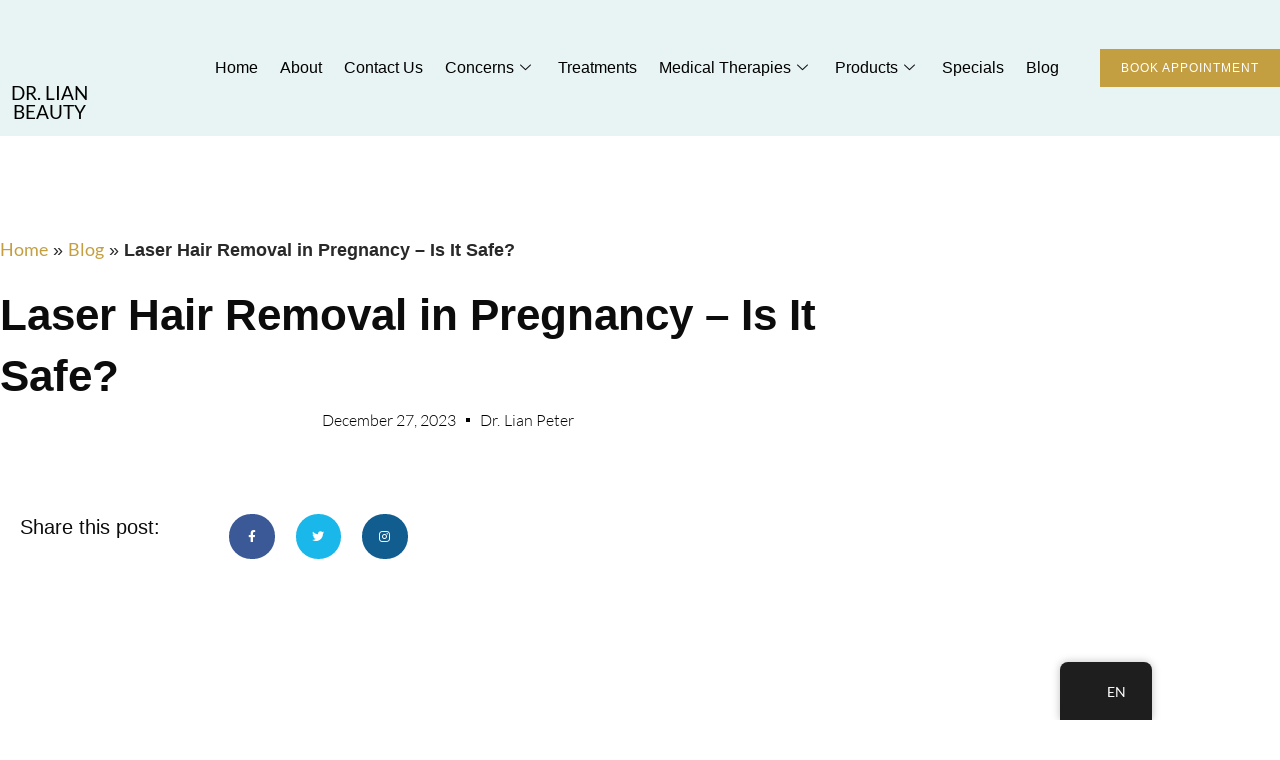

--- FILE ---
content_type: text/html; charset=UTF-8
request_url: https://drlianbeauty.com/laser-hair-removal-in-pregnancy/
body_size: 75392
content:
<!DOCTYPE html><html lang="en-CA"><head><meta charset="utf-8"><script data-no-optimize="1">var litespeed_docref=sessionStorage.getItem("litespeed_docref");litespeed_docref&&(Object.defineProperty(document,"referrer",{get:function(){return litespeed_docref}}),sessionStorage.removeItem("litespeed_docref"));</script> <style data-phast-original-src="https://drlianbeauty.com/wp-content/litespeed/css/b26a337a360071f7d34c078f9300940f.css?ver=20ad0" data-phast-params='{"ref":"fY0ddlT2Few"}'>img:is([sizes=auto i],[sizes^="auto," i]){contain-intrinsic-size:3000px 1500px}.dialog-type-alert .dialog-buttons-wrapper .dialog-button:not([disabled]),.dialog-type-confirm .dialog-buttons-wrapper .dialog-button:not([disabled]){cursor:pointer}.dialog-type-alert .dialog-buttons-wrapper .dialog-button:not(.elementor-button-state) .elementor-state-icon,.dialog-type-confirm .dialog-buttons-wrapper .dialog-button:not(.elementor-button-state) .elementor-state-icon{display:none}.elementor-screen-only{position:absolute;top:-10000em;width:1px;height:1px;margin:-1px;padding:0;overflow:hidden;clip:rect(0,0,0,0);border:0}.elementor *,.elementor :after,.elementor :before{box-sizing:border-box}.elementor a{box-shadow:none;text-decoration:none}.elementor hr{margin:0;background-color:transparent}.elementor img{height:auto;max-width:100%;border:none;border-radius:0;box-shadow:none}.elementor .elementor-widget:not(.elementor-widget-text-editor):not(.elementor-widget-theme-post-content) figure{margin:0}.elementor embed,.elementor iframe,.elementor object,.elementor video{max-width:100%;width:100%;margin:0;line-height:1;border:none}.elementor-widget-wrap .elementor-element.elementor-widget__width-auto,.elementor-widget-wrap .elementor-element.elementor-widget__width-initial{max-width:100%}@media (max-width:767px){.elementor-widget-wrap .elementor-element.elementor-widget-mobile__width-auto{max-width:100%}}.elementor-element{--flex-direction:initial;--flex-wrap:initial;--justify-content:initial;--align-items:initial;--align-content:initial;--gap:initial;--flex-basis:initial;--flex-grow:initial;--flex-shrink:initial;--order:initial;--align-self:initial;flex-basis:var(--flex-basis);flex-grow:var(--flex-grow);flex-shrink:var(--flex-shrink);order:var(--order);align-self:var(--align-self)}.elementor-element:where(.e-con-full,.elementor-widget){flex-direction:var(--flex-direction);flex-wrap:var(--flex-wrap);justify-content:var(--justify-content);align-items:var(--align-items);align-content:var(--align-content);gap:var(--gap)}.elementor-align-center{text-align:center}.elementor-align-center .elementor-button{width:auto}.elementor-align-right{text-align:right}.elementor-align-right .elementor-button{width:auto}.elementor-align-left{text-align:left}.elementor-align-left .elementor-button{width:auto}:root{--page-title-display:block}.elementor-page-title{display:var(--page-title-display)}@keyframes eicon-spin{0%{transform:rotate(0deg)}to{transform:rotate(359deg)}}.elementor-section{position:relative}.elementor-section .elementor-container{display:flex;margin-right:auto;margin-left:auto;position:relative}@media (max-width:1024px){.elementor-section .elementor-container{flex-wrap:wrap}}.elementor-section.elementor-section-boxed>.elementor-container{max-width:1140px}.elementor-widget-wrap{position:relative;width:100%;flex-wrap:wrap;align-content:flex-start}.elementor:not(.elementor-bc-flex-widget) .elementor-widget-wrap{display:flex}.elementor-widget-wrap>.elementor-element{width:100%}.elementor-widget{position:relative}.elementor-widget:not(:last-child){margin-bottom:20px}.elementor-widget:not(:last-child).elementor-absolute,.elementor-widget:not(:last-child).elementor-widget__width-auto,.elementor-widget:not(:last-child).elementor-widget__width-initial{margin-bottom:0}.elementor-column{position:relative;min-height:1px;display:flex}.elementor-column-gap-default>.elementor-column>.elementor-element-populated{padding:10px}.elementor-column-gap-extended>.elementor-column>.elementor-element-populated{padding:15px}.elementor-inner-section .elementor-column-gap-no .elementor-element-populated{padding:0}@media (min-width:768px){.elementor-column.elementor-col-10,.elementor-column[data-col="10"]{width:10%}.elementor-column.elementor-col-11,.elementor-column[data-col="11"]{width:11.111%}.elementor-column.elementor-col-12,.elementor-column[data-col="12"]{width:12.5%}.elementor-column.elementor-col-14,.elementor-column[data-col="14"]{width:14.285%}.elementor-column.elementor-col-16,.elementor-column[data-col="16"]{width:16.666%}.elementor-column.elementor-col-20,.elementor-column[data-col="20"]{width:20%}.elementor-column.elementor-col-25,.elementor-column[data-col="25"]{width:25%}.elementor-column.elementor-col-30,.elementor-column[data-col="30"]{width:30%}.elementor-column.elementor-col-33,.elementor-column[data-col="33"]{width:33.333%}.elementor-column.elementor-col-40,.elementor-column[data-col="40"]{width:40%}.elementor-column.elementor-col-50,.elementor-column[data-col="50"]{width:50%}.elementor-column.elementor-col-60,.elementor-column[data-col="60"]{width:60%}.elementor-column.elementor-col-66,.elementor-column[data-col="66"]{width:66.666%}.elementor-column.elementor-col-70,.elementor-column[data-col="70"]{width:70%}.elementor-column.elementor-col-75,.elementor-column[data-col="75"]{width:75%}.elementor-column.elementor-col-80,.elementor-column[data-col="80"]{width:80%}.elementor-column.elementor-col-83,.elementor-column[data-col="83"]{width:83.333%}.elementor-column.elementor-col-90,.elementor-column[data-col="90"]{width:90%}.elementor-column.elementor-col-100,.elementor-column[data-col="100"]{width:100%}}@media (max-width:767px){.elementor-column.elementor-sm-50{width:50%}.elementor-column.elementor-sm-100{width:100%}}@media (min-width:-1){.elementor-reverse-widescreen>.elementor-container>:nth-child(2){order:9}.elementor-reverse-widescreen>.elementor-container>:nth-child(3){order:8}.elementor-reverse-widescreen>.elementor-container>:nth-child(4){order:7}.elementor-reverse-widescreen>.elementor-container>:nth-child(5){order:6}.elementor-reverse-widescreen>.elementor-container>:nth-child(6){order:5}.elementor-reverse-widescreen>.elementor-container>:nth-child(7){order:4}.elementor-reverse-widescreen>.elementor-container>:nth-child(8){order:3}.elementor-reverse-widescreen>.elementor-container>:nth-child(9){order:2}.elementor-reverse-widescreen>.elementor-container>:nth-child(10){order:1}}@media (min-width:1025px) and (max-width:-1){.elementor-reverse-laptop>.elementor-container>:nth-child(2){order:9}.elementor-reverse-laptop>.elementor-container>:nth-child(3){order:8}.elementor-reverse-laptop>.elementor-container>:nth-child(4){order:7}.elementor-reverse-laptop>.elementor-container>:nth-child(5){order:6}.elementor-reverse-laptop>.elementor-container>:nth-child(6){order:5}.elementor-reverse-laptop>.elementor-container>:nth-child(7){order:4}.elementor-reverse-laptop>.elementor-container>:nth-child(8){order:3}.elementor-reverse-laptop>.elementor-container>:nth-child(9){order:2}.elementor-reverse-laptop>.elementor-container>:nth-child(10){order:1}}@media (min-width:-1) and (max-width:-1){.elementor-reverse-laptop>.elementor-container>:nth-child(2){order:9}.elementor-reverse-laptop>.elementor-container>:nth-child(3){order:8}.elementor-reverse-laptop>.elementor-container>:nth-child(4){order:7}.elementor-reverse-laptop>.elementor-container>:nth-child(5){order:6}.elementor-reverse-laptop>.elementor-container>:nth-child(6){order:5}.elementor-reverse-laptop>.elementor-container>:nth-child(7){order:4}.elementor-reverse-laptop>.elementor-container>:nth-child(8){order:3}.elementor-reverse-laptop>.elementor-container>:nth-child(9){order:2}.elementor-reverse-laptop>.elementor-container>:nth-child(10){order:1}}@media (min-width:1025px) and (max-width:-1){.elementor-reverse-laptop>.elementor-container>:first-child,.elementor-reverse-laptop>.elementor-container>:nth-child(2),.elementor-reverse-laptop>.elementor-container>:nth-child(3),.elementor-reverse-laptop>.elementor-container>:nth-child(4),.elementor-reverse-laptop>.elementor-container>:nth-child(5),.elementor-reverse-laptop>.elementor-container>:nth-child(6),.elementor-reverse-laptop>.elementor-container>:nth-child(7),.elementor-reverse-laptop>.elementor-container>:nth-child(8),.elementor-reverse-laptop>.elementor-container>:nth-child(9),.elementor-reverse-laptop>.elementor-container>:nth-child(10){order:0}.elementor-reverse-tablet_extra>.elementor-container>:nth-child(2){order:9}.elementor-reverse-tablet_extra>.elementor-container>:nth-child(3){order:8}.elementor-reverse-tablet_extra>.elementor-container>:nth-child(4){order:7}.elementor-reverse-tablet_extra>.elementor-container>:nth-child(5){order:6}.elementor-reverse-tablet_extra>.elementor-container>:nth-child(6){order:5}.elementor-reverse-tablet_extra>.elementor-container>:nth-child(7){order:4}.elementor-reverse-tablet_extra>.elementor-container>:nth-child(8){order:3}.elementor-reverse-tablet_extra>.elementor-container>:nth-child(9){order:2}.elementor-reverse-tablet_extra>.elementor-container>:nth-child(10){order:1}}@media (min-width:768px) and (max-width:1024px){.elementor-reverse-tablet>.elementor-container>:first-child{order:10}.elementor-reverse-tablet>.elementor-container>:nth-child(2){order:9}.elementor-reverse-tablet>.elementor-container>:nth-child(3){order:8}.elementor-reverse-tablet>.elementor-container>:nth-child(4){order:7}.elementor-reverse-tablet>.elementor-container>:nth-child(5){order:6}.elementor-reverse-tablet>.elementor-container>:nth-child(6){order:5}.elementor-reverse-tablet>.elementor-container>:nth-child(7){order:4}.elementor-reverse-tablet>.elementor-container>:nth-child(8){order:3}.elementor-reverse-tablet>.elementor-container>:nth-child(9){order:2}.elementor-reverse-tablet>.elementor-container>:nth-child(10){order:1}}@media (min-width:-1) and (max-width:1024px){.elementor-reverse-tablet>.elementor-container>:first-child{order:10}.elementor-reverse-tablet>.elementor-container>:nth-child(2){order:9}.elementor-reverse-tablet>.elementor-container>:nth-child(3){order:8}.elementor-reverse-tablet>.elementor-container>:nth-child(4){order:7}.elementor-reverse-tablet>.elementor-container>:nth-child(5){order:6}.elementor-reverse-tablet>.elementor-container>:nth-child(6){order:5}.elementor-reverse-tablet>.elementor-container>:nth-child(7){order:4}.elementor-reverse-tablet>.elementor-container>:nth-child(8){order:3}.elementor-reverse-tablet>.elementor-container>:nth-child(9){order:2}.elementor-reverse-tablet>.elementor-container>:nth-child(10){order:1}}@media (min-width:768px) and (max-width:-1){.elementor-reverse-tablet>.elementor-container>:first-child,.elementor-reverse-tablet>.elementor-container>:nth-child(2),.elementor-reverse-tablet>.elementor-container>:nth-child(3),.elementor-reverse-tablet>.elementor-container>:nth-child(4),.elementor-reverse-tablet>.elementor-container>:nth-child(5),.elementor-reverse-tablet>.elementor-container>:nth-child(6),.elementor-reverse-tablet>.elementor-container>:nth-child(7),.elementor-reverse-tablet>.elementor-container>:nth-child(8),.elementor-reverse-tablet>.elementor-container>:nth-child(9),.elementor-reverse-tablet>.elementor-container>:nth-child(10){order:0}.elementor-reverse-mobile_extra>.elementor-container>:nth-child(2){order:9}.elementor-reverse-mobile_extra>.elementor-container>:nth-child(3){order:8}.elementor-reverse-mobile_extra>.elementor-container>:nth-child(4){order:7}.elementor-reverse-mobile_extra>.elementor-container>:nth-child(5){order:6}.elementor-reverse-mobile_extra>.elementor-container>:nth-child(6){order:5}.elementor-reverse-mobile_extra>.elementor-container>:nth-child(7){order:4}.elementor-reverse-mobile_extra>.elementor-container>:nth-child(8){order:3}.elementor-reverse-mobile_extra>.elementor-container>:nth-child(9){order:2}.elementor-reverse-mobile_extra>.elementor-container>:nth-child(10){order:1}}@media (max-width:767px){.elementor-reverse-mobile>.elementor-container>:first-child{order:10}.elementor-reverse-mobile>.elementor-container>:nth-child(2){order:9}.elementor-reverse-mobile>.elementor-container>:nth-child(3){order:8}.elementor-reverse-mobile>.elementor-container>:nth-child(4){order:7}.elementor-reverse-mobile>.elementor-container>:nth-child(5){order:6}.elementor-reverse-mobile>.elementor-container>:nth-child(6){order:5}.elementor-reverse-mobile>.elementor-container>:nth-child(7){order:4}.elementor-reverse-mobile>.elementor-container>:nth-child(8){order:3}.elementor-reverse-mobile>.elementor-container>:nth-child(9){order:2}.elementor-reverse-mobile>.elementor-container>:nth-child(10){order:1}.elementor-column{width:100%}}ul.elementor-icon-list-items.elementor-inline-items{display:flex;flex-wrap:wrap}ul.elementor-icon-list-items.elementor-inline-items .elementor-inline-item{word-break:break-word}.elementor-grid{display:grid;grid-column-gap:var(--grid-column-gap);grid-row-gap:var(--grid-row-gap)}.elementor-grid .elementor-grid-item{min-width:0}.elementor-grid-0 .elementor-grid{display:inline-block;width:100%;word-spacing:var(--grid-column-gap);margin-bottom:calc(-1 * var(--grid-row-gap))}.elementor-grid-0 .elementor-grid .elementor-grid-item{display:inline-block;margin-bottom:var(--grid-row-gap);word-break:break-word}.elementor-grid-1 .elementor-grid{grid-template-columns:repeat(1,1fr)}@media (max-width:1024px){.elementor-grid-tablet-2 .elementor-grid{grid-template-columns:repeat(2,1fr)}}@media (max-width:767px){.elementor-grid-mobile-1 .elementor-grid{grid-template-columns:repeat(1,1fr)}}@media (min-width:1025px){#elementor-device-mode:after{content:"desktop"}}@media (min-width:-1){#elementor-device-mode:after{content:"widescreen"}}@media (max-width:-1){#elementor-device-mode:after{content:"laptop";content:"tablet_extra"}}@media (max-width:1024px){#elementor-device-mode:after{content:"tablet"}}@media (max-width:-1){#elementor-device-mode:after{content:"mobile_extra"}}@media (max-width:767px){#elementor-device-mode:after{content:"mobile"}}:is(.elementor-section-wrap,[data-elementor-id])>.e-con{--margin-inline-end:auto;--margin-inline-start:auto;max-width:min(100%,var(--width))}.e-con:before,.e-con>.elementor-background-slideshow:before,.e-con>.elementor-motion-effects-container>.elementor-motion-effects-layer:before,:is(.e-con,.e-con>.e-con-inner)>.elementor-background-video-container:before{content:var(--background-overlay);display:block;position:absolute;mix-blend-mode:var(--overlay-mix-blend-mode);opacity:var(--overlay-opacity);transition:var(--overlay-transition,.3s);border-radius:var(--border-radius);border-style:var(--border-style);border-color:var(--border-color);border-block-start-width:var(--border-block-start-width);border-inline-end-width:var(--border-inline-end-width);border-block-end-width:var(--border-block-end-width);border-inline-start-width:var(--border-inline-start-width);top:calc(0px - var(--border-block-start-width));left:calc(0px - var(--border-inline-start-width));width:max(100% + var(--border-inline-end-width) + var(--border-inline-start-width),100%);height:max(100% + var(--border-block-start-width) + var(--border-block-end-width),100%)}.e-con>.elementor-background-slideshow,:is(.e-con,.e-con>.e-con-inner)>.elementor-background-video-container{border-radius:var(--border-radius);border-style:var(--border-style);border-color:var(--border-color);border-block-start-width:var(--border-block-start-width);border-inline-end-width:var(--border-inline-end-width);border-block-end-width:var(--border-block-end-width);border-inline-start-width:var(--border-inline-start-width);top:calc(0px - var(--border-block-start-width));left:calc(0px - var(--border-inline-start-width));width:max(100% + var(--border-inline-end-width) + var(--border-inline-start-width),100%);height:max(100% + var(--border-block-start-width) + var(--border-block-end-width),100%)}@media (max-width:767px){:is(.e-con,.e-con>.e-con-inner)>.elementor-background-video-container.elementor-hidden-phone{display:none}}:is(.e-con,.e-con>.e-con-inner)>.elementor-background-video-container:before{z-index:1}:is(.e-con,.e-con>.e-con-inner)>.elementor-background-slideshow:before{z-index:2}[dir=rtl] .e-con{--bc-margin-inline-start:var(--margin-right);--bc-margin-inline-end:var(--margin-left);--bc-padding-inline-start:var(--padding-right);--bc-padding-inline-end:var(--padding-left)}.elementor-form-fields-wrapper{display:flex;flex-wrap:wrap}.elementor-form-fields-wrapper.elementor-labels-above .elementor-field-group>input,.elementor-form-fields-wrapper.elementor-labels-above .elementor-field-group>textarea{flex-basis:100%;max-width:100%}.elementor-field-group{flex-wrap:wrap;align-items:center}.elementor-field-group.elementor-field-type-submit{align-items:flex-end}.elementor-field-group .elementor-field-textual{width:100%;max-width:100%;border:1px solid #69727d;background-color:transparent;color:#1f2124;vertical-align:middle;flex-grow:1}.elementor-field-group .elementor-field-textual:focus{box-shadow:inset 0 0 0 1px rgba(0,0,0,.1);outline:0}.elementor-field-group .elementor-field-textual::-moz-placeholder{color:inherit;font-family:inherit;opacity:.6}.elementor-field-group .elementor-field-textual::placeholder{color:inherit;font-family:inherit;opacity:.6}.elementor-field-subgroup:not(.elementor-subgroup-inline) .elementor-field-option{flex-basis:100%}.elementor-field-label{cursor:pointer}.elementor-mark-required .elementor-field-label:after{content:"*";color:red;padding-left:.2em}.elementor-field-textual{line-height:1.4;font-size:15px;min-height:40px;padding:5px 14px;border-radius:3px}.elementor-button-align-stretch .elementor-field-type-submit:not(.e-form__buttons__wrapper) .elementor-button{flex-basis:100%}.elementor-button-align-center .e-form__buttons,.elementor-button-align-center .elementor-field-type-submit{justify-content:center}.elementor-button-align-center .elementor-field-type-submit:not(.e-form__buttons__wrapper) .elementor-button,.elementor-button-align-end .elementor-field-type-submit:not(.e-form__buttons__wrapper) .elementor-button,.elementor-button-align-start .elementor-field-type-submit:not(.e-form__buttons__wrapper) .elementor-button{flex-basis:auto}@media screen and (max-width:1024px){.elementor-tablet-button-align-stretch .elementor-field-type-submit:not(.e-form__buttons__wrapper) .elementor-button{flex-basis:100%}.elementor-tablet-button-align-center .elementor-field-type-submit:not(.e-form__buttons__wrapper) .elementor-button,.elementor-tablet-button-align-end .elementor-field-type-submit:not(.e-form__buttons__wrapper) .elementor-button,.elementor-tablet-button-align-start .elementor-field-type-submit:not(.e-form__buttons__wrapper) .elementor-button{flex-basis:auto}}@media screen and (max-width:767px){.elementor-mobile-button-align-stretch .elementor-field-type-submit:not(.e-form__buttons__wrapper) .elementor-button{flex-basis:100%}.elementor-mobile-button-align-center .elementor-field-type-submit:not(.e-form__buttons__wrapper) .elementor-button,.elementor-mobile-button-align-end .elementor-field-type-submit:not(.e-form__buttons__wrapper) .elementor-button,.elementor-mobile-button-align-start .elementor-field-type-submit:not(.e-form__buttons__wrapper) .elementor-button{flex-basis:auto}}.elementor-form .elementor-button{padding-top:0;padding-bottom:0;border:none}.elementor-form .elementor-button>span{display:flex;justify-content:center}.elementor-form .elementor-button.elementor-size-sm{min-height:40px}.elementor-element .elementor-widget-container{transition:background .3s,border .3s,border-radius .3s,box-shadow .3s,transform var(--e-transform-transition-duration,.4s)}.elementor-button{display:inline-block;line-height:1;background-color:#69727d;font-size:15px;padding:12px 24px;border-radius:3px;color:#fff;fill:#fff;text-align:center;transition:all .3s}.elementor-button:focus,.elementor-button:hover,.elementor-button:visited{color:#fff}.elementor-button-content-wrapper{display:flex;justify-content:center}.elementor-button-icon{flex-grow:0;order:5}.elementor-button-icon svg{width:1em;height:auto}.elementor-button-text{flex-grow:1;order:10;display:inline-block}.elementor-button span{text-decoration:inherit}.elementor-icon{display:inline-block;line-height:1;transition:all .3s;color:#69727d;font-size:50px;text-align:center}.elementor-icon:hover{color:#69727d}.elementor-icon i,.elementor-icon svg{width:1em;height:1em;position:relative;display:block}.elementor-icon i:before,.elementor-icon svg:before{position:absolute;left:50%;transform:translateX(-50%)}.elementor-shape-circle .elementor-icon{border-radius:50%}.elementor-element{--swiper-theme-color:#000;--swiper-navigation-size:44px;--swiper-pagination-bullet-size:6px;--swiper-pagination-bullet-horizontal-gap:6px}.elementor-element :where(.swiper-container-horizontal)~.swiper-pagination-bullets,.elementor-lightbox :where(.swiper-container-horizontal)~.swiper-pagination-bullets{bottom:5px;left:0;width:100%}.elementor-element :where(.swiper-container-horizontal)~.swiper-pagination-bullets .swiper-pagination-bullet,.elementor-lightbox :where(.swiper-container-horizontal)~.swiper-pagination-bullets .swiper-pagination-bullet{margin:0 var(--swiper-pagination-bullet-horizontal-gap,4px)}.elementor-element :where(.swiper-container-horizontal)~.swiper-pagination-progressbar,.elementor-lightbox :where(.swiper-container-horizontal)~.swiper-pagination-progressbar{width:100%;height:4px;left:0;top:0}.elementor-lightbox:not(.elementor-popup-modal) .dialog-header,.elementor-lightbox:not(.elementor-popup-modal) .dialog-message{text-align:center}@supports not (aspect-ratio:1/1){}.elementor-shape-top:not([data-negative=false]) svg{z-index:-1}.elementor-shape-bottom:not([data-negative=true]) svg{z-index:-1}.elementor-shape[data-negative=false].elementor-shape-bottom,.elementor-shape[data-negative=true].elementor-shape-top{transform:rotate(180deg)}#wpadminbar *{font-style:normal}.elementor-post__thumbnail__link{transition:none}#left-area ul.elementor-icon-list-items,.elementor .elementor-element ul.elementor-icon-list-items{padding:0}@media (max-width:767px){.elementor .elementor-hidden-mobile{display:none}}@media (min-width:768px) and (max-width:1024px){.elementor .elementor-hidden-tablet{display:none}}@media (min-width:1025px) and (max-width:99999px){.elementor .elementor-hidden-desktop{display:none}}.elementor-widget-n-tabs .e-n-tabs-content>.e-con:not(.e-active){display:none}.elementor-widget-n-tabs .e-n-tabs:not(.e-activated)>.e-n-tabs-content>.e-con:first-child{display:flex}.elementor-widget-n-tabs .e-n-tab-title[aria-selected=false]{background-color:var(--n-tabs-title-background-color)}.elementor-widget-n-tabs .e-n-tab-title[aria-selected=false],.elementor-widget-n-tabs .e-n-tab-title[aria-selected=false] a{color:var(--n-tabs-title-color)}.elementor-widget-n-tabs .e-n-tab-title[aria-selected=false] .e-n-tab-icon i{color:var(--n-tabs-icon-color)}.elementor-widget-n-tabs .e-n-tab-title[aria-selected=false] .e-n-tab-icon svg{fill:var(--n-tabs-icon-color)}.elementor-widget-n-tabs .e-n-tab-title[aria-selected=false] .e-n-tab-icon i:last-child,.elementor-widget-n-tabs .e-n-tab-title[aria-selected=false] .e-n-tab-icon svg:last-child{transform:translateY(-100vh);height:0;opacity:0}.elementor-widget-n-tabs .e-n-tab-title[aria-selected=true],.elementor-widget-n-tabs .e-n-tab-title[aria-selected=true] a{color:var(--n-tabs-title-color-active)}.elementor-widget-n-tabs .e-n-tab-title[aria-selected=true] .e-n-tab-icon i{color:var(--n-tabs-icon-color-active)}.elementor-widget-n-tabs .e-n-tab-title[aria-selected=true] .e-n-tab-icon svg{fill:var(--n-tabs-icon-color-active)}.elementor-widget-n-tabs .e-n-tab-title[aria-selected=true] .e-n-tab-icon i:first-child,.elementor-widget-n-tabs .e-n-tab-title[aria-selected=true] .e-n-tab-icon svg:first-child{transform:translateY(-100vh);height:0;opacity:0}.elementor-widget-n-tabs .e-n-tab-title[aria-selected=true][class*=elementor-animation-]:active,.elementor-widget-n-tabs .e-n-tab-title[aria-selected=true][class*=elementor-animation-]:focus,.elementor-widget-n-tabs .e-n-tab-title[aria-selected=true][class*=elementor-animation-]:hover{transform:none;animation:initial}.elementor-widget-n-tabs [data-touch-mode=false] .e-n-tab-title[aria-selected=false]:hover,.elementor-widget-n-tabs [data-touch-mode=false] .e-n-tab-title[aria-selected=false]:hover a{color:var(--n-tabs-title-color-hover)}.elementor-widget-n-tabs [data-touch-mode=false] .e-n-tab-title[aria-selected=false]:hover .e-n-tab-icon i{color:var(--n-tabs-icon-color-hover)}.elementor-widget-n-tabs [data-touch-mode=false] .e-n-tab-title[aria-selected=false]:hover .e-n-tab-icon svg{fill:var(--n-tabs-icon-color-hover)}.elementor-widget-n-tabs [data-touch-mode=true] .e-n-tab-title[aria-selected=false]:hover,.elementor-widget-n-tabs [data-touch-mode=true] .e-n-tab-title[aria-selected=false]:hover a{color:var(--n-tabs-title-color-active)}.elementor-widget-n-tabs [data-touch-mode=true] .e-n-tab-title[aria-selected=false]:hover .e-n-tab-icon i{color:var(--n-tabs-icon-color-active)}.elementor-widget-n-tabs [data-touch-mode=true] .e-n-tab-title[aria-selected=false]:hover .e-n-tab-icon svg{fill:var(--n-tabs-icon-color-active)}.elementor-widget-n-tabs [data-touch-mode=true] .e-n-tab-title[aria-selected=false]:hover .e-n-tab-icon i:first-child,.elementor-widget-n-tabs [data-touch-mode=true] .e-n-tab-title[aria-selected=false]:hover .e-n-tab-icon svg:first-child{transform:translateY(-100vh);height:0;opacity:0}.elementor-widget-n-tabs [data-touch-mode=true] .e-n-tab-title[aria-selected=false]:hover[class*=elementor-animation-]:active,.elementor-widget-n-tabs [data-touch-mode=true] .e-n-tab-title[aria-selected=false]:hover[class*=elementor-animation-]:focus,.elementor-widget-n-tabs [data-touch-mode=true] .e-n-tab-title[aria-selected=false]:hover[class*=elementor-animation-]:hover{transform:none;animation:initial}.elementor-widget-n-tabs [data-touch-mode=true] .e-n-tab-title[aria-selected=false]:hover .e-n-tab-icon i:last-child,.elementor-widget-n-tabs [data-touch-mode=true] .e-n-tab-title[aria-selected=false]:hover .e-n-tab-icon svg:last-child{transform:none;height:auto;opacity:1}.elementor .elementor-element.elementor-widget-n-tabs>.elementor-widget-container>.e-n-tabs[data-touch-mode=false]>.e-n-tabs-heading .e-n-tab-title[aria-selected=false]:hover{background-color:var(--n-tabs-title-background-color-hover);background-image:none}.elementor .elementor-element.elementor-widget-n-tabs>.elementor-widget-container>.e-n-tabs>.e-n-tabs-heading .e-n-tab-title[aria-selected=true],.elementor .elementor-element.elementor-widget-n-tabs>.elementor-widget-container>.e-n-tabs[data-touch-mode=true]>.e-n-tabs-heading .e-n-tab-title[aria-selected=false]:hover{background-color:var(--n-tabs-title-background-color-active);background-image:none}@media (max-width:767px){.elementor.elementor .elementor-widget-n-tabs.e-n-tabs-mobile .e-n-tab-title:not(:first-child){margin-block-start:var(--n-tabs-title-gap)}.elementor.elementor .elementor-widget-n-tabs.e-n-tabs-mobile .e-n-tab-title[aria-selected=true]{margin-block-end:var(--n-tabs-gap)}}@media (max-width:-1){.elementor.elementor .elementor-widget-n-tabs.e-n-tabs-mobile_extra .e-n-tab-title:not(:first-child){margin-block-start:var(--n-tabs-title-gap)}.elementor.elementor .elementor-widget-n-tabs.e-n-tabs-mobile_extra .e-n-tab-title[aria-selected=true]{margin-block-end:var(--n-tabs-gap)}}@media (max-width:1024px){.elementor.elementor .elementor-widget-n-tabs.e-n-tabs-tablet .e-n-tab-title:not(:first-child){margin-block-start:var(--n-tabs-title-gap)}.elementor.elementor .elementor-widget-n-tabs.e-n-tabs-tablet .e-n-tab-title[aria-selected=true]{margin-block-end:var(--n-tabs-gap)}}@media (max-width:-1){.elementor.elementor .elementor-widget-n-tabs.e-n-tabs-tablet_extra .e-n-tab-title:not(:first-child){margin-block-start:var(--n-tabs-title-gap)}.elementor.elementor .elementor-widget-n-tabs.e-n-tabs-tablet_extra .e-n-tab-title[aria-selected=true]{margin-block-end:var(--n-tabs-gap)}}@media (max-width:-1){.elementor.elementor .elementor-widget-n-tabs.e-n-tabs-laptop .e-n-tab-title:not(:first-child){margin-block-start:var(--n-tabs-title-gap)}.elementor.elementor .elementor-widget-n-tabs.e-n-tabs-laptop .e-n-tab-title[aria-selected=true]{margin-block-end:var(--n-tabs-gap)}}.elementor-widget-n-accordion .e-n-accordion-item:not(:last-child){margin-block-end:var(--n-accordion-item-title-space-between)}.elementor-widget-n-accordion .e-n-accordion-item-title,:where(.elementor-widget-n-accordion .e-n-accordion-item>.e-con){border:var(--n-accordion-border-width) var(--n-accordion-border-style) var(--n-accordion-border-color)}.elementor-widget-n-accordion .e-n-accordion-item:not([open]):hover .e-n-accordion-item-title{color:var(--n-accordion-title-hover-color)}.elementor-widget-n-accordion .e-n-accordion-item:not([open]):hover .e-n-accordion-item-title-icon span>i{color:var(--n-accordion-icon-hover-color)}.elementor-widget-n-accordion .e-n-accordion-item:not([open]):hover .e-n-accordion-item-title-icon span>svg{fill:var(--n-accordion-icon-hover-color)}.elementor-575 .elementor-element.elementor-element-c84ce60>.elementor-container{max-width:1320px}.elementor-575 .elementor-element.elementor-element-c84ce60>.elementor-container>.elementor-column>.elementor-widget-wrap{align-content:center;align-items:center}.elementor-575 .elementor-element.elementor-element-c84ce60:not(.elementor-motion-effects-element-type-background),.elementor-575 .elementor-element.elementor-element-c84ce60>.elementor-motion-effects-container>.elementor-motion-effects-layer{background-color:#e8f4f4}.elementor-575 .elementor-element.elementor-element-c84ce60{transition:background .3s,border .3s,border-radius .3s,box-shadow .3s;padding:14px 0;z-index:4}.elementor-575 .elementor-element.elementor-element-0a6493f.elementor-column.elementor-element[data-element_type="column"]>.elementor-widget-wrap.elementor-element-populated{align-content:center;align-items:center}.elementor-575 .elementor-element.elementor-element-69db815{text-align:left;width:auto;max-width:auto}.elementor-575 .elementor-element.elementor-element-69db815 img{width:125px}.elementor-575 .elementor-element.elementor-element-69db815>.elementor-widget-container{margin:-10px 0 -10px 10px;padding:0}.elementor-575 .elementor-element.elementor-element-164cc83{text-align:center;width:auto;max-width:auto}.elementor-575 .elementor-element.elementor-element-164cc83 .elementor-heading-title{font-size:19px;text-transform:uppercase}.elementor-575 .elementor-element.elementor-element-07692ec.elementor-column.elementor-element[data-element_type="column"]>.elementor-widget-wrap.elementor-element-populated{align-content:center;align-items:center}.elementor-575 .elementor-element.elementor-element-07692ec.elementor-column>.elementor-widget-wrap{justify-content:flex-end}.elementor-575 .elementor-element.elementor-element-07692ec>.elementor-element-populated{margin:0;--e-column-margin-right:0px;--e-column-margin-left:0px;padding:0}.elementor-575 .elementor-element.elementor-element-f0f4667 .elementskit-menu-container{height:40px;border-radius:0}.elementor-575 .elementor-element.elementor-element-f0f4667 .elementskit-navbar-nav>li>a{font-family:"Montserrat",Sans-serif;font-size:1em;font-weight:400;color:#000;padding:0 11px}.elementor-575 .elementor-element.elementor-element-f0f4667 .elementskit-navbar-nav>li>a:hover{color:var(--e-global-color-accent)}.elementor-575 .elementor-element.elementor-element-f0f4667 .elementskit-navbar-nav>li>a:focus{color:var(--e-global-color-accent)}.elementor-575 .elementor-element.elementor-element-f0f4667 .elementskit-navbar-nav>li>a:active{color:var(--e-global-color-accent)}.elementor-575 .elementor-element.elementor-element-f0f4667 .elementskit-navbar-nav>li:hover>a{color:var(--e-global-color-accent)}.elementor-575 .elementor-element.elementor-element-f0f4667 .elementskit-navbar-nav>li:hover>a .elementskit-submenu-indicator{color:var(--e-global-color-accent)}.elementor-575 .elementor-element.elementor-element-f0f4667 .elementskit-navbar-nav>li>a:hover .elementskit-submenu-indicator{color:var(--e-global-color-accent)}.elementor-575 .elementor-element.elementor-element-f0f4667 .elementskit-navbar-nav>li>a:focus .elementskit-submenu-indicator{color:var(--e-global-color-accent)}.elementor-575 .elementor-element.elementor-element-f0f4667 .elementskit-navbar-nav>li>a:active .elementskit-submenu-indicator{color:var(--e-global-color-accent)}.elementor-575 .elementor-element.elementor-element-f0f4667 .elementskit-navbar-nav>li>a .elementskit-submenu-indicator{color:#101010;fill:#101010}.elementor-575 .elementor-element.elementor-element-f0f4667 .elementskit-menu-hamburger{float:right}.elementor-575 .elementor-element.elementor-element-f0f4667 .elementskit-menu-hamburger .elementskit-menu-hamburger-icon{background-color:rgba(0,0,0,.5)}.elementor-575 .elementor-element.elementor-element-f0f4667 .elementskit-menu-hamburger:hover .elementskit-menu-hamburger-icon{background-color:rgba(0,0,0,.5)}.elementor-575 .elementor-element.elementor-element-f0f4667 .elementskit-menu-close{color:rgba(51,51,51,1)}.elementor-575 .elementor-element.elementor-element-f0f4667 .elementskit-menu-close:hover{color:rgba(0,0,0,.5)}.elementor-575 .elementor-element.elementor-element-f0f4667>.elementor-widget-container{padding:0 30px 0 0}.elementor-575 .elementor-element.elementor-element-f0f4667{width:auto;max-width:auto}.elementor-575 .elementor-element.elementor-element-f882619 .elementor-button{padding:10px 20px}.elementor-575 .elementor-element.elementor-element-f882619{width:auto;max-width:auto}.elementor-575 .elementor-element.elementor-element-8fcb0a0>.elementor-container{max-width:1320px}.elementor-575 .elementor-element.elementor-element-8fcb0a0>.elementor-container>.elementor-column>.elementor-widget-wrap{align-content:center;align-items:center}.elementor-575 .elementor-element.elementor-element-8fcb0a0:not(.elementor-motion-effects-element-type-background),.elementor-575 .elementor-element.elementor-element-8fcb0a0>.elementor-motion-effects-container>.elementor-motion-effects-layer{background-color:#e8f4f4}.elementor-575 .elementor-element.elementor-element-8fcb0a0{transition:background .3s,border .3s,border-radius .3s,box-shadow .3s;padding:14px 0}.elementor-575 .elementor-element.elementor-element-009531f.elementor-column.elementor-element[data-element_type="column"]>.elementor-widget-wrap.elementor-element-populated{align-content:center;align-items:center}.elementor-575 .elementor-element.elementor-element-a497bc5{text-align:left}.elementor-575 .elementor-element.elementor-element-a497bc5 img{width:140px}.elementor-575 .elementor-element.elementor-element-a497bc5>.elementor-widget-container{margin:-10px 0;padding:0}.elementor-575 .elementor-element.elementor-element-fdd240b .elementor-heading-title{font-size:1.3rem;text-transform:uppercase}.elementor-575 .elementor-element.elementor-element-fdd240b{width:auto;max-width:auto}.elementor-575 .elementor-element.elementor-element-9d3d1c7.elementor-column.elementor-element[data-element_type="column"]>.elementor-widget-wrap.elementor-element-populated{align-content:center;align-items:center}.elementor-575 .elementor-element.elementor-element-9d3d1c7.elementor-column>.elementor-widget-wrap{justify-content:flex-end}.elementor-575 .elementor-element.elementor-element-953ae95 .elementor-menu-toggle{margin-left:auto;background-color:rgba(255,255,255,0)}.elementor-575 .elementor-element.elementor-element-953ae95 .elementor-nav-menu .elementor-item{font-family:"Montserrat",Sans-serif;font-size:.2em}.elementor-575 .elementor-element.elementor-element-953ae95 .elementor-nav-menu--main .elementor-item{color:var(--e-global-color-primary);fill:var(--e-global-color-primary);padding-left:10px;padding-right:10px;padding-top:10px;padding-bottom:10px}.elementor-575 .elementor-element.elementor-element-953ae95 .elementor-nav-menu--main .elementor-item:hover,.elementor-575 .elementor-element.elementor-element-953ae95 .elementor-nav-menu--main .elementor-item:focus{color:var(--e-global-color-accent);fill:var(--e-global-color-accent)}.elementor-575 .elementor-element.elementor-element-953ae95 .elementor-nav-menu--main:not(.e--pointer-framed) .elementor-item:before,.elementor-575 .elementor-element.elementor-element-953ae95 .elementor-nav-menu--main:not(.e--pointer-framed) .elementor-item:after{background-color:var(--e-global-color-accent)}.elementor-575 .elementor-element.elementor-element-953ae95 .elementor-nav-menu--main:not(.e--pointer-framed) .elementor-item.elementor-item-active:before,.elementor-575 .elementor-element.elementor-element-953ae95 .elementor-nav-menu--main:not(.e--pointer-framed) .elementor-item.elementor-item-active:after{background-color:var(--e-global-color-accent)}.elementor-575 .elementor-element.elementor-element-953ae95 .e--pointer-underline .elementor-item:after{height:0}.elementor-575 .elementor-element.elementor-element-953ae95{--e-nav-menu-horizontal-menu-item-margin:calc(0px/2);--nav-menu-icon-size:23px;width:auto;max-width:auto}.elementor-575 .elementor-element.elementor-element-953ae95 .elementor-nav-menu--main:not(.elementor-nav-menu--layout-horizontal) .elementor-nav-menu>li:not(:last-child){margin-bottom:0}.elementor-575 .elementor-element.elementor-element-953ae95 .elementor-nav-menu--dropdown a,.elementor-575 .elementor-element.elementor-element-953ae95 .elementor-menu-toggle{color:var(--e-global-color-primary)}.elementor-575 .elementor-element.elementor-element-953ae95 .elementor-nav-menu--dropdown{background-color:#e8f4f4}.elementor-575 .elementor-element.elementor-element-953ae95 .elementor-nav-menu--dropdown a:hover,.elementor-575 .elementor-element.elementor-element-953ae95 .elementor-menu-toggle:hover{color:var(--e-global-color-2801275c)}.elementor-575 .elementor-element.elementor-element-953ae95 .elementor-nav-menu--dropdown a:hover{background-color:var(--e-global-color-accent)}.elementor-575 .elementor-element.elementor-element-953ae95 .elementor-nav-menu--dropdown .elementor-item,.elementor-575 .elementor-element.elementor-element-953ae95 .elementor-nav-menu--dropdown .elementor-sub-item{font-size:1.1em}.elementor-575 .elementor-element.elementor-element-953ae95 .elementor-nav-menu--dropdown a{padding-left:12px;padding-right:12px;padding-top:12px;padding-bottom:12px}.elementor-575 .elementor-element.elementor-element-953ae95 .elementor-nav-menu--main>.elementor-nav-menu>li>.elementor-nav-menu--dropdown,.elementor-575 .elementor-element.elementor-element-953ae95 .elementor-nav-menu__container.elementor-nav-menu--dropdown{margin-top:2px !important}.elementor-575 .elementor-element.elementor-element-953ae95 div.elementor-menu-toggle{color:var(--e-global-color-primary)}.elementor-575 .elementor-element.elementor-element-953ae95 div.elementor-menu-toggle svg{fill:var(--e-global-color-primary)}.elementor-575 .elementor-element.elementor-element-953ae95 div.elementor-menu-toggle:hover{color:var(--e-global-color-accent)}.elementor-575 .elementor-element.elementor-element-953ae95 div.elementor-menu-toggle:hover svg{fill:var(--e-global-color-accent)}.elementor-575 .elementor-element.elementor-element-953ae95>.elementor-widget-container{padding:0 20px 0 0}@media(max-width:1024px){.elementor-575 .elementor-element.elementor-element-0a6493f.elementor-column.elementor-element[data-element_type="column"]>.elementor-widget-wrap.elementor-element-populated{align-content:flex-start;align-items:flex-start}.elementor-575 .elementor-element.elementor-element-0a6493f>.elementor-element-populated{padding:0 0 0 40px}.elementor-575 .elementor-element.elementor-element-07692ec>.elementor-element-populated{padding:0 50px 0 0}.elementor-575 .elementor-element.elementor-element-f0f4667 .elementskit-nav-identity-panel{padding:10px 0}.elementor-575 .elementor-element.elementor-element-f0f4667 .elementskit-menu-container{max-width:350px;border-radius:0}.elementor-575 .elementor-element.elementor-element-f0f4667 .elementskit-navbar-nav>li>a{color:#000;padding:10px 15px}.elementor-575 .elementor-element.elementor-element-f0f4667 .elementskit-menu-hamburger{padding:8px;width:45px;border-radius:3px}.elementor-575 .elementor-element.elementor-element-f0f4667 .elementskit-menu-close{padding:8px;margin:12px;width:45px;border-radius:3px}.elementor-575 .elementor-element.elementor-element-f0f4667 .elementskit-nav-logo>img{max-width:160px;max-height:60px}.elementor-575 .elementor-element.elementor-element-f0f4667 .elementskit-nav-logo{margin:5px 0;padding:5px}.elementor-575 .elementor-element.elementor-element-009531f.elementor-column.elementor-element[data-element_type="column"]>.elementor-widget-wrap.elementor-element-populated{align-content:flex-start;align-items:flex-start}.elementor-575 .elementor-element.elementor-element-009531f>.elementor-element-populated{padding:0 0 0 40px}.elementor-575 .elementor-element.elementor-element-fdd240b .elementor-heading-title{font-size:.8rem}.elementor-575 .elementor-element.elementor-element-9d3d1c7>.elementor-element-populated{padding:0 50px 0 0}.elementor-575 .elementor-element.elementor-element-953ae95 .elementor-nav-menu--dropdown a{padding-top:16px;padding-bottom:16px}.elementor-575 .elementor-element.elementor-element-953ae95 .elementor-nav-menu--main>.elementor-nav-menu>li>.elementor-nav-menu--dropdown,.elementor-575 .elementor-element.elementor-element-953ae95 .elementor-nav-menu__container.elementor-nav-menu--dropdown{margin-top:28px !important}.elementor-575 .elementor-element.elementor-element-953ae95>.elementor-widget-container{padding:0}}@media(max-width:767px){.elementor-575 .elementor-element.elementor-element-c84ce60{padding:5px 0}.elementor-575 .elementor-element.elementor-element-0a6493f{width:65%}.elementor-575 .elementor-element.elementor-element-0a6493f>.elementor-element-populated{padding:0 0 0 8px}.elementor-575 .elementor-element.elementor-element-69db815 img{max-width:103px}.elementor-575 .elementor-element.elementor-element-07692ec{width:35%}.elementor-575 .elementor-element.elementor-element-07692ec>.elementor-element-populated{padding:0 17px 0 0}.elementor-575 .elementor-element.elementor-element-f0f4667 .elementskit-nav-logo>img{max-width:120px;max-height:50px}.elementor-575 .elementor-element.elementor-element-8fcb0a0{margin-top:0;margin-bottom:0;padding:0}.elementor-575 .elementor-element.elementor-element-009531f{width:85%}.elementor-575 .elementor-element.elementor-element-009531f.elementor-column.elementor-element[data-element_type="column"]>.elementor-widget-wrap.elementor-element-populated{align-content:center;align-items:center}.elementor-575 .elementor-element.elementor-element-009531f>.elementor-element-populated{margin:0;--e-column-margin-right:0px;--e-column-margin-left:0px;padding:0}.elementor-575 .elementor-element.elementor-element-a497bc5 img{width:110px;max-width:140px}.elementor-575 .elementor-element.elementor-element-a497bc5>.elementor-widget-container{margin:0}.elementor-575 .elementor-element.elementor-element-a497bc5{width:auto;max-width:auto}.elementor-575 .elementor-element.elementor-element-fdd240b>.elementor-widget-container{margin:0;padding:0}.elementor-575 .elementor-element.elementor-element-9d3d1c7{width:15%}.elementor-575 .elementor-element.elementor-element-9d3d1c7>.elementor-element-populated{margin:0;--e-column-margin-right:0px;--e-column-margin-left:0px;padding:0 17px 0 0}.elementor-575 .elementor-element.elementor-element-953ae95 .elementor-nav-menu--dropdown a{padding-top:14px;padding-bottom:14px}.elementor-575 .elementor-element.elementor-element-953ae95 .elementor-nav-menu--main>.elementor-nav-menu>li>.elementor-nav-menu--dropdown,.elementor-575 .elementor-element.elementor-element-953ae95 .elementor-nav-menu__container.elementor-nav-menu--dropdown{margin-top:8px !important}}@media(min-width:768px){.elementor-575 .elementor-element.elementor-element-0a6493f{width:7.792%}.elementor-575 .elementor-element.elementor-element-07692ec{width:92.208%}.elementor-575 .elementor-element.elementor-element-009531f{width:20%}.elementor-575 .elementor-element.elementor-element-9d3d1c7{width:80%}}html,body{overflow-x:hidden}#sb_instagram{width:100%;margin:0 auto;padding:0;-webkit-box-sizing:border-box;-moz-box-sizing:border-box;box-sizing:border-box;}#sb_instagram:after{content:"";display:table;clear:both;}#sb_instagram #sbi_images{width:100%;float:left;line-height:0;-webkit-box-sizing:border-box;-moz-box-sizing:border-box;box-sizing:border-box;}#sb_instagram a,#sb_instagram a:hover,#sb_instagram a:focus,#sb_instagram a:active{outline:none;}#sb_instagram img{display:block;padding:0 !important;margin:0 !important;max-width:100% !important;opacity:1 !important;}#sb_instagram svg:not(:root).svg-inline--fa{height:1em;display:inline-block;}#sb_instagram br{display:none;}#sbi_load p{display:inline;padding:0;margin:0;}@-webkit-keyframes sbi-sk-scaleout{0%{-webkit-transform:scale(0)}100%{-webkit-transform:scale(1.0);opacity:0;}}@keyframes sbi-sk-scaleout{0%{-webkit-transform:scale(0);-ms-transform:scale(0);transform:scale(0);}100%{-webkit-transform:scale(1.0);-ms-transform:scale(1.0);transform:scale(1.0);opacity:0;}}@-webkit-keyframes fa-spin{0%{-webkit-transform:rotate(0deg);transform:rotate(0deg)}100%{-webkit-transform:rotate(359deg);transform:rotate(359deg)}}@keyframes fa-spin{0%{-webkit-transform:rotate(0deg);transform:rotate(0deg)}100%{-webkit-transform:rotate(359deg);transform:rotate(359deg)}}#sb_instagram p:empty{display:none;}#sb_instagram #sbi_load{float:left;clear:both;width:100%;text-align:center;}#sb_instagram #sbi_load{opacity:1;transition:all 0.5s ease-in;}#sbi_mod_error{display:none;border:1px solid #ddd;background:#eee;color:#333;margin:10px 0 0;padding:10px 15px;font-size:13px;text-align:center;clear:both;-moz-border-radius:4px;-webkit-border-radius:4px;border-radius:4px;}#sbi_mod_error br{display:initial !important;}#sbi_mod_error p{padding:5px 0 !important;margin:0 !important;line-height:1.3 !important;}#sbi_mod_error ol,#sbi_mod_error ul{padding:5px 0 5px 20px !important;margin:0 !important;}#sbi_mod_error li{padding:1px 0 !important;margin:0 !important;}#sbi_mod_error span{font-size:12px;}body:after{content:url(https://drlianbeauty.com/wp-content/plugins/instagram-feed/img/sbi-sprite.png);display:none;}.sbi_lightbox .sbi_owl-item:nth-child(n+2) .sbi_video{position:relative !important;}.sb-elementor-cta-selector span a:nth-of-type(2):after{content:'or' !important;}.sb-elementor-cta-selector span a:nth-of-type(2):after{margin-left:5px !important;margin-right:2px !important;}@font-face{font-display:swap;font-display:swap;font-family:'FontAwesome';src:url('https://drlianbeauty.com/wp-content/plugins/elementor/assets/lib/font-awesome/fonts/fontawesome-webfont.eot?v=4.7.0');src:url('https://drlianbeauty.com/wp-content/plugins/elementor/assets/lib/font-awesome/fonts/fontawesome-webfont.eot#iefix&v=4.7.0') format('embedded-opentype'),url('https://drlianbeauty.com/wp-content/plugins/elementor/assets/lib/font-awesome/fonts/fontawesome-webfont.woff2?v=4.7.0') format('woff2'),url('https://drlianbeauty.com/wp-content/plugins/elementor/assets/lib/font-awesome/fonts/fontawesome-webfont.woff?v=4.7.0') format('woff'),url('https://drlianbeauty.com/wp-content/plugins/elementor/assets/lib/font-awesome/fonts/fontawesome-webfont.ttf?v=4.7.0') format('truetype'),url('https://drlianbeauty.com/wp-content/plugins/elementor/assets/lib/font-awesome/fonts/fontawesome-webfont.svg?v=4.7.0#fontawesomeregular') format('svg');font-weight:normal;font-style:normal}@-webkit-keyframes fa-spin{0%{-webkit-transform:rotate(0deg);transform:rotate(0deg)}100%{-webkit-transform:rotate(359deg);transform:rotate(359deg)}}@keyframes fa-spin{0%{-webkit-transform:rotate(0deg);transform:rotate(0deg)}100%{-webkit-transform:rotate(359deg);transform:rotate(359deg)}}.fa-check:before{content:"\f00c"}.fa-twitter:before{content:"\f099"}.fa-facebook-f:before,.fa-facebook:before{content:"\f09a"}.fa-instagram:before{content:"\f16d"}.fa-user-circle:before{content:"\f2bd"}body{-webkit-transition:all .3s ease 0s !important;transition:all .3s ease 0s !important}.hthb-notification .ht_notification_newsletter input[type=email],.hthb-notification .ht-notification-text input[type=email]{background:#fff none repeat scroll 0 0;border:0 none;border-radius:3px;box-shadow:none;color:#000;height:40px;margin-bottom:10px;padding:0 10px;width:100%}.hthb-notification .ht_notification_newsletter input[type=submit],.hthb-notification .ht-notification-text input[type=submit]{background:#ff5733 none repeat scroll 0 0;border:0 none;color:#fff;cursor:pointer;height:inherit;max-width:inherit;min-width:inherit;padding:12px 25px;width:inherit;line-height:1}.hthb-notification .ht_notification_newsletter input[type=submit]:hover,.hthb-notification .ht-notification-text input[type=submit]:hover{background:rgba(255,87,51,.8)}#trp-floater-ls-current-language .trp-floater-ls-disabled-language.trp-ls-disabled-language{margin-top:6px}#trp-floater-ls-language-list .trp-language-wrap.trp-floater-ls-disabled-language.trp-ls-disabled-language:hover{padding:0;width:auto}#trp-floater-ls{position:fixed;z-index:9999999;bottom:0;display:block;overflow:hidden;height:58px;text-align:center;box-shadow:0px 0px 8px rgba(0,0,0,.25)}.trp-floater-ls-disabled-language.trp-ls-disabled-language{width:auto}#trp-floater-ls:hover{position:fixed;z-index:9999999;bottom:0;display:block;height:auto;border-radius:8px 8px 0 0;box-shadow:0px 0px 8px rgba(0,0,0,.25)}#trp-floater-ls.trp-color-dark{background:#1e1e1e;box-shadow:0 0 8px rgba(0,0,0,.25);border-radius:8px 8px 0 0}#trp-floater-ls.trp-bottom-right{top:auto;bottom:0;right:10%}@media screen and (max-width:1000px){#trp-floater-ls-language-list{display:flex;flex-direction:column}.trp-language-switcher-container.trp-floater-ls-codes.trp-bottom-right.trp-color-dark{right:10%;min-width:66px}}@media screen and (max-width:500px){#trp-floater-ls-language-list{display:flex;flex-direction:column}#trp-floater-ls:hover .trp-language-wrap a.trp-floater-ls-disabled-language{margin-top:0}.trp-floater-ls-disabled-language{margin-top:0!important;padding-top:16px!important}.trp-language-switcher-container.trp-floater-ls-codes.trp-bottom-right.trp-color-dark{right:10%;min-width:66px}}#trp-floater-ls.trp-floater-ls-codes #trp-floater-ls-current-language a,#trp-floater-ls.trp-floater-ls-codes #trp-floater-ls-language-list{text-align:center;margin-top:6px}#trp-floater-ls-language-list{display:none}#trp-floater-ls .trp-language-wrap.trp-language-wrap-bottom{padding:11px}#trp-floater-ls:focus #trp-floater-ls-current-language,#trp-floater-ls:hover #trp-floater-ls-current-language{display:none}#trp-floater-ls:focus #trp-floater-ls-language-list,#trp-floater-ls:hover #trp-floater-ls-language-list{display:block}#trp-floater-ls-current-language a{display:block;padding:10px 12px;font-size:90%}.trp-language-wrap a{display:block;padding:10px 12px;font-size:90%}#trp-floater-ls-current-language .trp-floater-ls-disabled-language.trp-ls-disabled-language{display:block;padding:10px 24px;font-size:90%}#trp-floater-ls-current-language,#trp-floater-ls-language-list{text-align:left}#trp-floater-ls-current-language.trp-with-flags,#trp-floater-ls-language-list.trp-with-flags{text-align:left}#trp-floater-ls-current-language{display:block;width:100%;height:100%}.trp-language-switcher-container.trp-floater-ls-codes.trp-bottom-right .trp-language-wrap{padding:9px 9px 6px 9px!important}#trp-floater-ls div:not(#trp-floater-poweredby)>a{display:flex!important;flex-direction:row;flex-wrap:wrap;align-items:center}.trp-color-dark #trp-floater-ls-current-language a,.trp-color-dark #trp-floater-ls-language-list a{color:#bdbdbd}.trp-color-dark #trp-floater-ls-current-language a,.trp-color-dark #trp-floater-ls-language-list a,.trp-with-flags.trp-color-dark #trp-floater-ls-current-language a,.trp-color-dark #trp-floater-ls-language-list a,.trp-color-dark #trp-floater-ls-language-list a{display:block;width:auto;overflow:hidden;text-overflow:ellipsis;white-space:nowrap}.trp-color-dark #trp-floater-ls-language-list .trp-language-wrap a:hover{color:#fff;background:#4f4f4f;border-radius:2px}.trp-floater-ls-disabled-language{margin-top:6px}#trp-floater-ls .trp-floater-ls-disabled-language{pointer-events:none;cursor:default}#trp-floater-ls .trp-with-flags .trp-flag-image{margin-right:5px;vertical-align:middle;height:auto;max-width:100%;display:inline;padding:0}.trp-flag-image:dir(rtl){margin-left:5px}#trp-floater-ls a{text-decoration:none}#trp-floater-ls-language-list{max-height:300px;overflow-y:auto}.trp-language-switcher{height:42px;position:relative;box-sizing:border-box;width:200px;text-overflow:ellipsis;white-space:nowrap}.trp-language-switcher>div{box-sizing:border-box;padding:4px 20px 3px 13px;border:1.5px solid #949494;border-radius:2px;background-image:url(https://drlianbeauty.com/wp-content/plugins/translatepress-multilingual/assets/images/arrow-down-3101.svg);background-repeat:no-repeat;background-position:calc(100% - 20px) calc(1em + 2px),calc(100% - 3px) calc(1em + 0px);background-size:8px 8px,8px 8px;background-repeat:no-repeat;background-color:#fff}.trp-language-switcher>div:hover{background-image:none}.trp-language-switcher>div>a{display:block;padding:7px 12px;border-radius:3px;text-decoration:none;color:#1e1e1e;font-style:normal;font-weight:400;font-size:16px}.trp-language-switcher>div>a:hover{background:#f0f0f0;border-radius:2px}.trp-language-switcher>div>a>img{display:inline;margin:0 3px;width:18px;height:12px;border-radius:0}.trp-language-switcher .trp-ls-shortcode-current-language{display:inline-block}.trp-language-switcher:focus .trp-ls-shortcode-current-language,.trp-language-switcher:hover .trp-ls-shortcode-current-language{visibility:hidden}.trp-language-switcher .trp-ls-shortcode-language{display:inline-block;height:1px;overflow:hidden;visibility:hidden;z-index:1;max-height:250px;overflow-y:auto;left:0;top:0;min-height:auto}.trp-language-switcher:focus .trp-ls-shortcode-language,.trp-language-switcher:hover .trp-ls-shortcode-language{visibility:visible;max-height:250px;padding:4px 13px;height:auto;overflow-y:auto;position:absolute;left:0;top:0;display:inline-block !important;min-height:auto}@media screen and (max-width:782px){#wpadminbar li#wp-admin-bar-trp_edit_translation{display:block}}#ez-toc-container{background:#f9f9f9;border:1px solid #aaa;border-radius:4px;-webkit-box-shadow:0 1px 1px rgba(0,0,0,.05);box-shadow:0 1px 1px rgba(0,0,0,.05);display:table;margin-bottom:1em;padding:10px 20px 10px 10px;position:relative;width:auto}#ez-toc-container ul ul{margin-left:1.5em}#ez-toc-container li,#ez-toc-container ul{padding:0}#ez-toc-container li,#ez-toc-container ul,#ez-toc-container ul li{background:0 0;list-style:none;line-height:1.6;margin:0;overflow:hidden;z-index:1}#ez-toc-container .ez-toc-title{text-align:left;line-height:1.45;margin:0;padding:0}.ez-toc-title-container{display:table;width:100%}.ez-toc-title,.ez-toc-title-toggle{display:inline;text-align:left;vertical-align:middle}.ez-toc-btn{display:inline-block;font-weight:400}#ez-toc-container div.ez-toc-title-container+ul.ez-toc-list{margin-top:1em}#ez-toc-container a{color:#444;box-shadow:none;text-decoration:none;text-shadow:none;display:inline-flex;align-items:stretch;flex-wrap:nowrap}#ez-toc-container a:visited{color:#9f9f9f}#ez-toc-container a:hover{text-decoration:underline}#ez-toc-container a.ez-toc-toggle{display:flex;align-items:center}.ez-toc-btn{padding:6px 12px;margin-bottom:0;font-size:14px;line-height:1.428571429;text-align:center;white-space:nowrap;vertical-align:middle;cursor:pointer;background-image:none;border:1px solid transparent;border-radius:4px;-webkit-user-select:none;-moz-user-select:none;-ms-user-select:none;-o-user-select:none;user-select:none}.ez-toc-btn:focus{outline:#333 dotted thin;outline:-webkit-focus-ring-color auto 5px;outline-offset:-2px}.ez-toc-btn:focus,.ez-toc-btn:hover{color:#333;text-decoration:none}.ez-toc-btn:active{background-image:none;outline:0;-webkit-box-shadow:inset 0 3px 5px rgba(0,0,0,.125);box-shadow:inset 0 3px 5px rgba(0,0,0,.125)}.ez-toc-btn-default{color:#333;background-color:#fff;-webkit-box-shadow:inset 0 1px 0 rgba(255,255,255,.15),0 1px 1px rgba(0,0,0,.075);box-shadow:inset 0 1px 0 rgba(255,255,255,.15),0 1px 1px rgba(0,0,0,.075);text-shadow:0 1px 0 #fff;background-image:-webkit-gradient(linear,left 0,left 100%,from(#fff),to(#e0e0e0));background-image:-webkit-linear-gradient(top,#fff 0,#e0e0e0 100%);background-image:-moz-linear-gradient(top,#fff 0,#e0e0e0 100%);background-image:linear-gradient(to bottom,#fff 0,#e0e0e0 100%);background-repeat:repeat-x;border-color:#ccc}.ez-toc-btn-default:active,.ez-toc-btn-default:focus,.ez-toc-btn-default:hover{color:#333;background-color:#ebebeb;border-color:#adadad}.ez-toc-btn-default:active{background-image:none;background-color:#e0e0e0;border-color:#dbdbdb}.ez-toc-btn-xs{padding:5px 10px;font-size:12px;line-height:1.5;border-radius:3px}.ez-toc-btn-xs{padding:1px 5px}.ez-toc-btn-default:active{-webkit-box-shadow:inset 0 3px 5px rgba(0,0,0,.125);box-shadow:inset 0 3px 5px rgba(0,0,0,.125)}.ez-toc-btn:active{background-image:none}.ez-toc-btn-default:focus,.ez-toc-btn-default:hover{background-color:#e0e0e0;background-position:0 -15px}.ez-toc-pull-right{float:right!important;margin-left:10px}#ez-toc-container input,.ez-toc-toggle #item{position:absolute;left:-999em}#ez-toc-container input[type=checkbox]:checked+nav,#ez-toc-widget-container input[type=checkbox]:checked+nav{opacity:0;max-height:0;border:none;display:none}#ez-toc-container .ez-toc-js-icon-con,#ez-toc-container label{position:relative;cursor:pointer;display:initial}#ez-toc-container .ez-toc-js-icon-con,#ez-toc-container .ez-toc-toggle label{float:right;position:relative;font-size:16px;padding:0;border:1px solid #999191;border-radius:5px;cursor:pointer;left:10px;width:35px}div#ez-toc-container .ez-toc-title{display:initial}#ez-toc-container a.ez-toc-toggle{color:#444;background:inherit;border:inherit}.ez-toc-icon-toggle-span{display:flex;align-items:center;width:35px;height:30px;justify-content:center;direction:ltr}div#ez-toc-container .ez-toc-title{font-size:120%}div#ez-toc-container .ez-toc-title{font-weight:500}div#ez-toc-container ul li{font-size:95%}div#ez-toc-container ul li{font-weight:500}div#ez-toc-container nav ul ul li{font-size:90%}@font-face{font-display:swap;font-display:swap;font-family:"Happy Icons";src:url("https://drlianbeauty.com/wp-content/plugins/happy-elementor-addons/assets/fonts/happy-icons.woff2") format("woff2"),url("https://drlianbeauty.com/wp-content/plugins/happy-elementor-addons/assets/fonts/happy-icons.woff") format("woff"),url("https://drlianbeauty.com/wp-content/plugins/happy-elementor-addons/assets/fonts/happy-icons.svg#happy-icons") format("svg");font-weight:normal;font-style:normal;font-display:swap;}.wpac a,.wpac a *,.wpac input[type=submit],.wpac input[type=radio],.wpac input[type=checkbox],.wpac select{cursor:pointer!important}.wpac button,.wpac input[type=submit]{height:auto!important;text-align:center!important}.wpac input[type=hidden]{display:none}.wpac input[type=checkbox]{-webkit-appearance:checkbox!important;-moz-appearance:checkbox!important;appearance:checkbox!important}.wpac input[type=checkbox]:before,.wpac input[type=checkbox]:after{content:none!important;border:0!important}.wpac input[type=radio]{-webkit-appearance:radio!important;-moz-appearance:radio!important;appearance:radio!important}.wpac input[type=radio]:before,.wpac input[type=radio]:after{content:none!important;border:0!important}.wpac *[dir=rtl]{direction:rtl!important}[dir=ltr] .wp-google-left{padding-right:10px!important}[dir=rtl] .wp-google-left{padding-left:10px!important}@media(max-width:460px){}@media(max-width:480px){}@media(max-width:480px){}.wp-gr:not(.wp-dark) .grw-review-inner.grw-backgnd{background:#fafafa!important}.wp-gr[data-layout=slider] .grw-reviews{margin:0 20px!important;padding:10px 0 15px!important;overflow-x:scroll!important;flex-wrap:nowrap!important;-ms-flex-wrap:nowrap!important;scroll-snap-type:x mandatory!important;scroll-behavior:smooth!important;-webkit-overflow-scrolling:touch!important}.wp-gr[data-layout=slider] .grw-review{scroll-snap-align:start!important;transform-origin:center center!important;transform:scale(1)!important;transition:transform .5s!important}.wp-gr[data-layout=grid] .grw-reviews{margin:10px!important;padding:0!important;flex-wrap:wrap!important;-ms-flex-wrap:wrap!important}.wp-gr[data-layout=grid] .grw-review-inner{margin:10px!important}.wp-gr[data-layout=grid] .grw-header-inner{margin:0 10px!important;padding:0!important}html{line-height:1.15;-webkit-text-size-adjust:100%}*,:after,:before{box-sizing:border-box}body{margin:0;font-family:-apple-system,BlinkMacSystemFont,Segoe UI,Roboto,Helvetica Neue,Arial,Noto Sans,sans-serif,Apple Color Emoji,Segoe UI Emoji,Segoe UI Symbol,Noto Color Emoji;font-size:1rem;font-weight:400;line-height:1.5;color:#333;background-color:#fff;-webkit-font-smoothing:antialiased;-moz-osx-font-smoothing:grayscale}h1,h2,h3,h4,h5,h6{margin-block-start:.5rem;margin-block-end:1rem;font-family:inherit;font-weight:500;line-height:1.2;color:inherit}h1{font-size:2.5rem}h2{font-size:2rem}h3{font-size:1.75rem}h4{font-size:1.5rem}h5{font-size:1.25rem}h6{font-size:1rem}p{margin-block-start:0;margin-block-end:.9rem}hr{box-sizing:content-box;height:0;overflow:visible}pre{font-family:monospace,monospace;font-size:1em;white-space:pre-wrap}a{background-color:transparent;text-decoration:none;color:#c36}a:active,a:hover{color:#336}a:not([href]):not([tabindex]),a:not([href]):not([tabindex]):focus,a:not([href]):not([tabindex]):hover{color:inherit;text-decoration:none}a:not([href]):not([tabindex]):focus{outline:0}abbr[title]{border-block-end:none;-webkit-text-decoration:underline dotted;text-decoration:underline dotted}b,strong{font-weight:bolder}code,kbd,samp{font-family:monospace,monospace;font-size:1em}small{font-size:80%}sub,sup{font-size:75%;line-height:0;position:relative;vertical-align:baseline}sub{bottom:-.25em}sup{top:-.5em}img{border-style:none;height:auto;max-width:100%}details{display:block}summary{display:list-item}figcaption{font-size:16px;color:#333;line-height:1.4;font-style:italic;font-weight:400}[hidden],template{display:none}@media print{*,:after,:before{background:transparent!important;color:#000!important;box-shadow:none!important;text-shadow:none!important}a,a:visited{text-decoration:underline}a[href]:after{content:" (" attr(href) ")"}abbr[title]:after{content:" (" attr(title) ")"}a[href^="#"]:after,a[href^="javascript:"]:after{content:""}pre{white-space:pre-wrap!important}blockquote,pre{-moz-column-break-inside:avoid;break-inside:avoid;border:1px solid #ccc}thead{display:table-header-group}img,tr{-moz-column-break-inside:avoid;break-inside:avoid}h2,h3,p{orphans:3;widows:3}h2,h3{-moz-column-break-after:avoid;break-after:avoid}}label{display:inline-block;line-height:1;vertical-align:middle}button,input,optgroup,select,textarea{font-family:inherit;font-size:1rem;line-height:1.5;margin:0}input[type=date],input[type=email],input[type=number],input[type=password],input[type=search],input[type=tel],input[type=text],input[type=url],select,textarea{width:100%;border:1px solid #666;border-radius:3px;padding:.5rem 1rem;transition:all .3s}input[type=date]:focus,input[type=email]:focus,input[type=number]:focus,input[type=password]:focus,input[type=search]:focus,input[type=tel]:focus,input[type=text]:focus,input[type=url]:focus,select:focus,textarea:focus{border-color:#333}button,input{overflow:visible}button,select{text-transform:none}[type=button],[type=reset],[type=submit],button{width:auto;-webkit-appearance:button}[type=button]::-moz-focus-inner,[type=reset]::-moz-focus-inner,[type=submit]::-moz-focus-inner,button::-moz-focus-inner{border-style:none;padding:0}[type=button]:-moz-focusring,[type=reset]:-moz-focusring,[type=submit]:-moz-focusring,button:-moz-focusring{outline:1px dotted ButtonText}[type=button],[type=submit],button{display:inline-block;font-weight:400;color:#c36;text-align:center;white-space:nowrap;-webkit-user-select:none;-moz-user-select:none;user-select:none;background-color:transparent;border:1px solid #c36;padding:.5rem 1rem;font-size:1rem;border-radius:3px;transition:all .3s}[type=button]:focus,[type=submit]:focus,button:focus{outline:5px auto -webkit-focus-ring-color}[type=button]:focus,[type=button]:hover,[type=submit]:focus,[type=submit]:hover,button:focus,button:hover{color:#fff;background-color:#c36;text-decoration:none}[type=button]:not(:disabled),[type=submit]:not(:disabled),button:not(:disabled){cursor:pointer}fieldset{padding:.35em .75em .625em}legend{box-sizing:border-box;color:inherit;display:table;max-width:100%;padding:0;white-space:normal}progress{vertical-align:baseline}textarea{overflow:auto;resize:vertical}[type=checkbox],[type=radio]{box-sizing:border-box;padding:0}[type=number]::-webkit-inner-spin-button,[type=number]::-webkit-outer-spin-button{height:auto}[type=search]{-webkit-appearance:textfield;outline-offset:-2px}[type=search]::-webkit-search-decoration{-webkit-appearance:none}::-webkit-file-upload-button{-webkit-appearance:button;font:inherit}select{display:block}table{background-color:transparent;width:100%;margin-block-end:15px;font-size:.9em;border-spacing:0;border-collapse:collapse}table td,table th{padding:15px;line-height:1.5;vertical-align:top;border:1px solid hsla(0,0%,50.2%,.5019607843)}table th{font-weight:700}table tfoot th,table thead th{font-size:1em}table caption+thead tr:first-child td,table caption+thead tr:first-child th,table colgroup+thead tr:first-child td,table colgroup+thead tr:first-child th,table thead:first-child tr:first-child td,table thead:first-child tr:first-child th{border-block-start:1px solid hsla(0,0%,50.2%,.5019607843)}table tbody>tr:nth-child(odd)>td,table tbody>tr:nth-child(odd)>th{background-color:hsla(0,0%,50.2%,.0705882353)}table tbody tr:hover>td,table tbody tr:hover>th{background-color:hsla(0,0%,50.2%,.1019607843)}table tbody+tbody{border-block-start:2px solid hsla(0,0%,50.2%,.5019607843)}@media (max-width:767px){table table{font-size:.8em}table table td,table table th{padding:7px;line-height:1.3}table table th{font-weight:400}}dd,dl,dt,li,ol,ul{margin-block-start:0;margin-block-end:0;border:0;outline:0;font-size:100%;vertical-align:baseline;background:transparent}.aligncenter{clear:both;display:block;margin-left:auto;margin-right:auto}.post-password-form [type=submit]{margin-inline-start:3px}body.rtl #comments .comment .avatar,body.rtl #comments .pingback .avatar,html[dir=rtl] #comments .comment .avatar,html[dir=rtl] #comments .pingback .avatar{left:auto;right:0}body.rtl #comments ol.comment-list .children:before,html[dir=rtl] #comments ol.comment-list .children:before{content:"↩";left:auto;right:0}@media (max-width:767px){body.rtl #comments .comment .avatar,html[dir=rtl] #comments .comment .avatar{float:right}}.page-header .entry-title,.site-footer .footer-inner,.site-footer:not(.dynamic-footer),.site-header .header-inner,.site-header:not(.dynamic-header),body:not([class*=elementor-page-]) .site-main{margin-inline-start:auto;margin-inline-end:auto;width:100%}@media (max-width:575px){.page-header .entry-title,.site-footer .footer-inner,.site-footer:not(.dynamic-footer),.site-header .header-inner,.site-header:not(.dynamic-header),body:not([class*=elementor-page-]) .site-main{padding-inline-start:10px;padding-inline-end:10px}}@media (min-width:576px){.page-header .entry-title,.site-footer .footer-inner,.site-footer:not(.dynamic-footer),.site-header .header-inner,.site-header:not(.dynamic-header),body:not([class*=elementor-page-]) .site-main{max-width:500px}}@media (min-width:768px){.page-header .entry-title,.site-footer .footer-inner,.site-footer:not(.dynamic-footer),.site-header .header-inner,.site-header:not(.dynamic-header),body:not([class*=elementor-page-]) .site-main{max-width:600px}}@media (min-width:992px){.page-header .entry-title,.site-footer .footer-inner,.site-footer:not(.dynamic-footer),.site-header .header-inner,.site-header:not(.dynamic-header),body:not([class*=elementor-page-]) .site-main{max-width:800px}}@media (min-width:1200px){.page-header .entry-title,.site-footer .footer-inner,.site-footer:not(.dynamic-footer),.site-header .header-inner,.site-header:not(.dynamic-header),body:not([class*=elementor-page-]) .site-main{max-width:1140px}}.site-header:not(.header-stacked) .header-inner .site-branding{max-width:30%}.site-header:not(.header-stacked) .header-inner .site-navigation{max-width:70%}@media (max-width:576px){.site-header .header-inner:not(.header-stacked) .site-branding{max-width:80%}}.site-footer:not(.footer-stacked) .footer-inner .site-branding{max-width:20%}.site-footer:not(.footer-stacked) .footer-inner .site-navigation{max-width:60%}.site-footer:not(.footer-stacked) .footer-inner .copyright{max-width:20%}@media (max-width:576px){.site-footer:not(.footer-stacked) .footer-inner .copyright,.site-footer:not(.footer-stacked) .footer-inner .site-branding,.site-footer:not(.footer-stacked) .footer-inner .site-navigation{display:block;text-align:center;width:100%;max-width:none}}.site-navigation-toggle-holder:not(.elementor-active)+.site-navigation-dropdown{transform:scaleY(0);max-height:0}@media (max-width:576px){.site-header.menu-dropdown-mobile:not(.menu-layout-dropdown) .site-navigation{display:none!important}}@media (min-width:768px){.site-header.menu-dropdown-mobile:not(.menu-layout-dropdown) .site-navigation-toggle-holder{display:none!important}}@media (min-width:576px) and (max-width:767px){.site-header.menu-dropdown-mobile:not(.menu-layout-dropdown) .site-navigation{display:none!important}}@media (min-width:992px){.site-header.menu-dropdown-tablet:not(.menu-layout-dropdown) .site-navigation-toggle-holder{display:none!important}}@media (max-width:992px){.site-header.menu-dropdown-tablet:not(.menu-layout-dropdown) .site-navigation{display:none!important}}.site-header.menu-dropdown-none:not(.menu-layout-dropdown) .site-navigation-toggle-holder{display:none!important}.elementor-kit-8{--e-global-color-primary:#000;--e-global-color-secondary:#7a7a7a;--e-global-color-text:#54595f;--e-global-color-accent:#c49f41;--e-global-color-74a9c78b:#9c7c2c;--e-global-color-2801275c:#fff;--e-global-color-16e23d87:#e8f4f4;--e-global-color-3d76bdcd:#d0e0e0;--e-global-color-3232c02:#d7b55f;--e-global-typography-primary-font-family:"LatoTR";--e-global-typography-primary-font-weight:400;--e-global-typography-secondary-font-family:"LatoTR";--e-global-typography-secondary-font-weight:400;--e-global-typography-text-font-family:"LatoTR";--e-global-typography-text-font-weight:400;--e-global-typography-accent-font-family:"LatoTR";--e-global-typography-accent-font-weight:400;color:#29292a;font-weight:400;line-height:1.8em}.elementor-kit-8 p{margin-bottom:1.2em}.elementor-kit-8 a{color:#c49f41;font-family:"LatoTR",Sans-serif}.elementor-kit-8 h1{color:#000;font-family:"LatoTR",Sans-serif;font-size:2.4rem;font-weight:900}.elementor-kit-8 h2{color:#000;font-family:"LatoTR",Sans-serif;font-size:2.2rem;font-weight:700}.elementor-kit-8 h3{color:#000;font-family:"LatoTR",Sans-serif;font-size:2rem;font-weight:400}.elementor-kit-8 h4{color:#000;font-family:"LatoTR",Sans-serif;font-size:1.4rem}.elementor-kit-8 h5{color:#000;font-family:"Antic Didone",Sans-serif;font-size:1.3em}.elementor-kit-8 h6{color:#000;font-family:"Antic Didone",Sans-serif;font-size:1em}.elementor-kit-8 button,.elementor-kit-8 input[type=button],.elementor-kit-8 input[type=submit],.elementor-kit-8 .elementor-button{font-family:"Montserrat",Sans-serif;font-size:.74em;font-weight:500;text-transform:uppercase;line-height:1.4em;letter-spacing:1px;color:#fff;background-color:var(--e-global-color-accent);border-style:solid;border-width:1px;border-color:var(--e-global-color-accent);border-radius:0;padding:1.7em 3.8em 1.8em}.elementor-kit-8 button:hover,.elementor-kit-8 button:focus,.elementor-kit-8 input[type=button]:hover,.elementor-kit-8 input[type=button]:focus,.elementor-kit-8 input[type=submit]:hover,.elementor-kit-8 input[type=submit]:focus,.elementor-kit-8 .elementor-button:hover,.elementor-kit-8 .elementor-button:focus{color:#fff;background-color:var(--e-global-color-74a9c78b);border-style:solid;border-width:1px;border-color:var(--e-global-color-74a9c78b)}.elementor-kit-8 label{color:#54595f;line-height:2em}.elementor-kit-8 input:not([type=button]):not([type=submit]),.elementor-kit-8 textarea,.elementor-kit-8 .elementor-field-textual{color:#54595f;border-style:solid;border-width:0;border-color:rgba(255,255,255,0);border-radius:0;padding:1em 1.5em}.elementor-kit-8 input:focus:not([type=button]):not([type=submit]),.elementor-kit-8 textarea:focus,.elementor-kit-8 .elementor-field-textual:focus{box-shadow:0px 0px 10px 0px rgba(255,255,255,0);border-radius:0}.elementor-section.elementor-section-boxed>.elementor-container{max-width:1140px}.elementor-widget:not(:last-child){margin-block-end:20px}.elementor-element{--widgets-spacing:20px 20px}{}.elementor-kit-8 e-page-transition{background-color:#ffbc7d}@media(max-width:1024px){.elementor-kit-8 h1{font-size:2.2rem}.elementor-kit-8 h2{font-size:2rem}.elementor-kit-8 h3{font-size:1.8rem}.elementor-kit-8 h4{font-size:1.2rem}.elementor-kit-8 h5{font-size:1.2em}.elementor-kit-8 button,.elementor-kit-8 input[type=button],.elementor-kit-8 input[type=submit],.elementor-kit-8 .elementor-button{padding:1.6em 3em 1.7em}.elementor-section.elementor-section-boxed>.elementor-container{max-width:1024px}}@media(max-width:767px){.elementor-kit-8 h2{font-size:1.8rem}.elementor-kit-8 h3{font-size:1.6rem}.elementor-kit-8 h4{font-size:1rem}.elementor-kit-8 button,.elementor-kit-8 input[type=button],.elementor-kit-8 input[type=submit],.elementor-kit-8 .elementor-button{padding:1.4em 2.8em 1.5em}.elementor-section.elementor-section-boxed>.elementor-container{max-width:767px}}html{font-size:16px}@media only screen and (max-width:600px){html{font-size:16px}}@font-face{font-display:swap;font-display:swap;font-family:'LatoTR';font-style:normal;font-weight:300;font-display:auto;src:url('https://drlianbeauty.com/wp-content/uploads/2024/06/LatoTR-Light.ttf') format('truetype')}@font-face{font-display:swap;font-display:swap;font-family:'LatoTR';font-style:normal;font-weight:400;font-display:auto;src:url('https://drlianbeauty.com/wp-content/uploads/2024/06/LatoTR-Regular.ttf') format('truetype')}@font-face{font-display:swap;font-display:swap;font-family:'LatoTR';font-style:normal;font-weight:700;font-display:auto;src:url('https://drlianbeauty.com/wp-content/uploads/2024/06/LatoTR-Bold.ttf') format('truetype')}@font-face{font-display:swap;font-display:swap;font-family:'LatoTR';font-style:normal;font-weight:900;font-display:auto;src:url('https://drlianbeauty.com/wp-content/uploads/2024/06/LatoTR-Black.ttf') format('truetype')}@font-face{font-display:swap;font-display:swap;font-family:eicons;src:url(https://drlianbeauty.com/wp-content/plugins/elementor/assets/lib/eicons/fonts/eicons.eot?5.29.0);src:url(https://drlianbeauty.com/wp-content/plugins/elementor/assets/lib/eicons/fonts/eicons.eot?5.29.0#iefix) format("embedded-opentype"),url(https://drlianbeauty.com/wp-content/plugins/elementor/assets/lib/eicons/fonts/eicons.woff2?5.29.0) format("woff2"),url(https://drlianbeauty.com/wp-content/plugins/elementor/assets/lib/eicons/fonts/eicons.woff?5.29.0) format("woff"),url(https://drlianbeauty.com/wp-content/plugins/elementor/assets/lib/eicons/fonts/eicons.ttf?5.29.0) format("truetype"),url(https://drlianbeauty.com/wp-content/plugins/elementor/assets/lib/eicons/fonts/eicons.svg?5.29.0#eicon) format("svg");font-weight:400;font-style:normal}[class*=" eicon-"],[class^=eicon]{display:inline-block;font-family:eicons;font-size:inherit;font-weight:400;font-style:normal;font-variant:normal;line-height:1;text-rendering:auto;-webkit-font-smoothing:antialiased;-moz-osx-font-smoothing:grayscale}@keyframes a{0%{transform:rotate(0deg)}to{transform:rotate(359deg)}}.eicon-menu-bar:before{content:"\e816"}.eicon-close:before{content:"\e87f"}@font-face{font-display:swap;font-display:swap;font-family:swiper-icons;src:url('[data-uri]');font-weight:400;font-style:normal}:root{--swiper-theme-color:#007aff}:root{--swiper-navigation-size:44px}.swiper-watch-progress .swiper-slide-visible .swiper-lazy-preloader,.swiper:not(.swiper-watch-progress) .swiper-lazy-preloader{animation:swiper-preloader-spin 1s infinite linear}@keyframes swiper-preloader-spin{0%{transform:rotate(0deg)}100%{transform:rotate(360deg)}}.elementor-animated-content [class^=elementor-animated-item]{will-change:transform,opacity}.elementor-location-footer:before{content:"";display:table;clear:both}[data-elementor-type=popup] .elementor-section-wrap:not(:empty)+#elementor-add-new-section,[data-elementor-type=popup]:not(.elementor-edit-area){display:none}#sb_instagram{width:100%;margin:0 auto;padding:0;-webkit-box-sizing:border-box;-moz-box-sizing:border-box;box-sizing:border-box;}#sb_instagram:after{content:"";display:table;clear:both;}#sb_instagram #sbi_images{width:100%;float:left;line-height:0;-webkit-box-sizing:border-box;-moz-box-sizing:border-box;box-sizing:border-box;}#sb_instagram a,#sb_instagram a:hover,#sb_instagram a:focus,#sb_instagram a:active{outline:none;}#sb_instagram img{display:block;padding:0 !important;margin:0 !important;max-width:100% !important;opacity:1 !important;}#sb_instagram svg:not(:root).svg-inline--fa{height:1em;display:inline-block;}#sb_instagram br{display:none;}#sbi_load p{display:inline;padding:0;margin:0;}@-webkit-keyframes sbi-sk-scaleout{0%{-webkit-transform:scale(0)}100%{-webkit-transform:scale(1.0);opacity:0;}}@keyframes sbi-sk-scaleout{0%{-webkit-transform:scale(0);-ms-transform:scale(0);transform:scale(0);}100%{-webkit-transform:scale(1.0);-ms-transform:scale(1.0);transform:scale(1.0);opacity:0;}}@-webkit-keyframes fa-spin{0%{-webkit-transform:rotate(0deg);transform:rotate(0deg)}100%{-webkit-transform:rotate(359deg);transform:rotate(359deg)}}@keyframes fa-spin{0%{-webkit-transform:rotate(0deg);transform:rotate(0deg)}100%{-webkit-transform:rotate(359deg);transform:rotate(359deg)}}#sb_instagram p:empty{display:none;}#sb_instagram #sbi_load{float:left;clear:both;width:100%;text-align:center;}#sb_instagram #sbi_load{opacity:1;transition:all 0.5s ease-in;}#sbi_mod_error{display:none;border:1px solid #ddd;background:#eee;color:#333;margin:10px 0 0;padding:10px 15px;font-size:13px;text-align:center;clear:both;-moz-border-radius:4px;-webkit-border-radius:4px;border-radius:4px;}#sbi_mod_error br{display:initial !important;}#sbi_mod_error p{padding:5px 0 !important;margin:0 !important;line-height:1.3 !important;}#sbi_mod_error ol,#sbi_mod_error ul{padding:5px 0 5px 20px !important;margin:0 !important;}#sbi_mod_error li{padding:1px 0 !important;margin:0 !important;}#sbi_mod_error span{font-size:12px;}body:after{content:url(https://drlianbeauty.com/wp-content/plugins/instagram-feed/img/sbi-sprite.png);display:none;}.sbi_lightbox .sbi_owl-item:nth-child(n+2) .sbi_video{position:relative !important;}.sb-elementor-cta-selector span a:nth-of-type(2):after{content:'or' !important;}.sb-elementor-cta-selector span a:nth-of-type(2):after{margin-left:5px !important;margin-right:2px !important;}.elementor-76 .elementor-element.elementor-element-e1aca4:not(.elementor-motion-effects-element-type-background),.elementor-76 .elementor-element.elementor-element-e1aca4>.elementor-motion-effects-container>.elementor-motion-effects-layer{background-color:#000}.elementor-76 .elementor-element.elementor-element-e1aca4{transition:background .3s,border .3s,border-radius .3s,box-shadow .3s;padding:50px 0 40px}.elementor-76 .elementor-element.elementor-element-27ba9ba1.elementor-column>.elementor-widget-wrap{justify-content:center}.elementor-76 .elementor-element.elementor-element-259e0c2{text-align:center}.elementor-76 .elementor-element.elementor-element-259e0c2 .elementor-heading-title{color:#fff;font-size:24px}.elementor-76 .elementor-element.elementor-element-d08900f .elementor-icon-list-item:not(:last-child):after{content:"";width:15%;border-color:#ddd}.elementor-76 .elementor-element.elementor-element-d08900f .elementor-icon-list-items:not(.elementor-inline-items) .elementor-icon-list-item:not(:last-child):after{border-top-style:solid;border-top-width:1px}.elementor-76 .elementor-element.elementor-element-d08900f .elementor-icon-list-items.elementor-inline-items .elementor-icon-list-item:not(:last-child):after{border-left-style:solid}.elementor-76 .elementor-element.elementor-element-d08900f .elementor-inline-items .elementor-icon-list-item:not(:last-child):after{border-left-width:1px}.elementor-76 .elementor-element.elementor-element-d08900f .elementor-icon-list-icon i{transition:color .3s}.elementor-76 .elementor-element.elementor-element-d08900f .elementor-icon-list-icon svg{transition:fill .3s}.elementor-76 .elementor-element.elementor-element-d08900f{--e-icon-list-icon-size:14px;--icon-vertical-offset:0px}.elementor-76 .elementor-element.elementor-element-d08900f .elementor-icon-list-item>.elementor-icon-list-text,.elementor-76 .elementor-element.elementor-element-d08900f .elementor-icon-list-item>a{font-size:17px}.elementor-76 .elementor-element.elementor-element-d08900f .elementor-icon-list-text{color:#fff;transition:color .3s}.elementor-76 .elementor-element.elementor-element-93b55fb{margin-top:45px;margin-bottom:0}.elementor-76 .elementor-element.elementor-element-978b717>.elementor-container{max-width:1320px}.elementor-76 .elementor-element.elementor-element-978b717>.elementor-container>.elementor-column>.elementor-widget-wrap{align-content:center;align-items:center}.elementor-76 .elementor-element.elementor-element-978b717{margin-top:30px;margin-bottom:0;padding:0 80px 0 0}.elementor-76 .elementor-element.elementor-element-d5937b6>.elementor-element-populated{padding:0 0 0 80px}.elementor-76 .elementor-element.elementor-element-6784264 iframe{height:540px}.elementor-76 .elementor-element.elementor-element-6784264>.elementor-widget-container{border-radius:0 16px 0 0}.elementor-76 .elementor-element.elementor-element-1da8c4b.elementor-column>.elementor-widget-wrap{justify-content:center}.elementor-76 .elementor-element.elementor-element-2855c0e{text-align:center}.elementor-76 .elementor-element.elementor-element-2855c0e .elementor-heading-title{color:#fff;font-size:24px}.elementor-76 .elementor-element.elementor-element-6f9c29c .elementor-icon-list-item:not(:last-child):after{content:"";border-color:#ddd}.elementor-76 .elementor-element.elementor-element-6f9c29c .elementor-icon-list-items:not(.elementor-inline-items) .elementor-icon-list-item:not(:last-child):after{border-top-style:solid;border-top-width:1px}.elementor-76 .elementor-element.elementor-element-6f9c29c .elementor-icon-list-items.elementor-inline-items .elementor-icon-list-item:not(:last-child):after{border-left-style:solid}.elementor-76 .elementor-element.elementor-element-6f9c29c .elementor-inline-items .elementor-icon-list-item:not(:last-child):after{border-left-width:1px}.elementor-76 .elementor-element.elementor-element-6f9c29c .elementor-icon-list-icon i{transition:color .3s}.elementor-76 .elementor-element.elementor-element-6f9c29c .elementor-icon-list-icon svg{transition:fill .3s}.elementor-76 .elementor-element.elementor-element-6f9c29c{--e-icon-list-icon-size:14px;--icon-vertical-offset:0px}.elementor-76 .elementor-element.elementor-element-6f9c29c .elementor-icon-list-item>.elementor-icon-list-text,.elementor-76 .elementor-element.elementor-element-6f9c29c .elementor-icon-list-item>a{font-size:17px}.elementor-76 .elementor-element.elementor-element-6f9c29c .elementor-icon-list-text{color:#fff;transition:color .3s}.elementor-76 .elementor-element.elementor-element-13311d6{text-align:center}.elementor-76 .elementor-element.elementor-element-13311d6 .elementor-heading-title{color:#fff;font-size:24px;font-weight:400}.elementor-76 .elementor-element.elementor-element-2a6d6c6 .elementor-icon-list-item:not(:last-child):after{content:"";border-color:#ddd}.elementor-76 .elementor-element.elementor-element-2a6d6c6 .elementor-icon-list-items:not(.elementor-inline-items) .elementor-icon-list-item:not(:last-child):after{border-top-style:solid;border-top-width:1px}.elementor-76 .elementor-element.elementor-element-2a6d6c6 .elementor-icon-list-items.elementor-inline-items .elementor-icon-list-item:not(:last-child):after{border-left-style:solid}.elementor-76 .elementor-element.elementor-element-2a6d6c6 .elementor-inline-items .elementor-icon-list-item:not(:last-child):after{border-left-width:1px}.elementor-76 .elementor-element.elementor-element-2a6d6c6 .elementor-icon-list-icon i{transition:color .3s}.elementor-76 .elementor-element.elementor-element-2a6d6c6 .elementor-icon-list-icon svg{transition:fill .3s}.elementor-76 .elementor-element.elementor-element-2a6d6c6{--e-icon-list-icon-size:14px;--icon-vertical-offset:0px}.elementor-76 .elementor-element.elementor-element-2a6d6c6 .elementor-icon-list-item>.elementor-icon-list-text,.elementor-76 .elementor-element.elementor-element-2a6d6c6 .elementor-icon-list-item>a{font-size:17px;font-weight:400}.elementor-76 .elementor-element.elementor-element-2a6d6c6 .elementor-icon-list-text{color:#fff;transition:color .3s}.elementor-76 .elementor-element.elementor-element-5acd2bc{text-align:center}.elementor-76 .elementor-element.elementor-element-5acd2bc .elementor-heading-title{color:#fff;font-size:24px;font-weight:400}.elementor-76 .elementor-element.elementor-element-8a6d1ca .elementor-icon-list-item:not(:last-child):after{content:"";width:28%;border-color:#fff}.elementor-76 .elementor-element.elementor-element-8a6d1ca .elementor-icon-list-items:not(.elementor-inline-items) .elementor-icon-list-item:not(:last-child):after{border-top-style:solid;border-top-width:1px}.elementor-76 .elementor-element.elementor-element-8a6d1ca .elementor-icon-list-items.elementor-inline-items .elementor-icon-list-item:not(:last-child):after{border-left-style:solid}.elementor-76 .elementor-element.elementor-element-8a6d1ca .elementor-inline-items .elementor-icon-list-item:not(:last-child):after{border-left-width:1px}.elementor-76 .elementor-element.elementor-element-8a6d1ca .elementor-icon-list-icon i{transition:color .3s}.elementor-76 .elementor-element.elementor-element-8a6d1ca .elementor-icon-list-icon svg{transition:fill .3s}.elementor-76 .elementor-element.elementor-element-8a6d1ca{--e-icon-list-icon-size:14px;--icon-vertical-offset:0px}.elementor-76 .elementor-element.elementor-element-8a6d1ca .elementor-icon-list-item>.elementor-icon-list-text,.elementor-76 .elementor-element.elementor-element-8a6d1ca .elementor-icon-list-item>a{font-size:17px;font-weight:400}.elementor-76 .elementor-element.elementor-element-8a6d1ca .elementor-icon-list-text{color:#fff;transition:color .3s}.elementor-76 .elementor-element.elementor-element-b1cfd9f{--grid-template-columns:repeat(0,auto);--icon-size:18px;--grid-column-gap:12px;--grid-row-gap:0px}.elementor-76 .elementor-element.elementor-element-b1cfd9f .elementor-widget-container{text-align:center}.elementor-76 .elementor-element.elementor-element-b1cfd9f .elementor-social-icon{background-color:#fff;--icon-padding:.5em}.elementor-76 .elementor-element.elementor-element-b1cfd9f .elementor-social-icon i{color:var(--e-global-color-primary)}.elementor-76 .elementor-element.elementor-element-b1cfd9f .elementor-social-icon svg{fill:var(--e-global-color-primary)}.elementor-76 .elementor-element.elementor-element-b1cfd9f .elementor-social-icon:hover{background-color:#fff}.elementor-76 .elementor-element.elementor-element-b1cfd9f .elementor-social-icon:hover i{color:var(--e-global-color-accent)}.elementor-76 .elementor-element.elementor-element-b1cfd9f .elementor-social-icon:hover svg{fill:var(--e-global-color-accent)}.elementor-76 .elementor-element.elementor-element-b1cfd9f>.elementor-widget-container{margin:-4px 0 -12px}.elementor-76 .elementor-element.elementor-element-6045975:not(.elementor-motion-effects-element-type-background),.elementor-76 .elementor-element.elementor-element-6045975>.elementor-motion-effects-container>.elementor-motion-effects-layer{background-color:#000}.elementor-76 .elementor-element.elementor-element-6045975{transition:background .3s,border .3s,border-radius .3s,box-shadow .3s}.elementor-76 .elementor-element.elementor-element-a70924f{text-align:center}.elementor-76 .elementor-element.elementor-element-a70924f .elementor-heading-title{color:#fff;font-family:"Montserrat",Sans-serif;font-size:.8rem;text-transform:uppercase;line-height:2.2em;letter-spacing:1px}.elementor-76 .elementor-element.elementor-element-a70924f>.elementor-widget-container{margin:0;padding:0}.elementor-76 .elementor-element.elementor-element-c42a7ba{text-align:center}.elementor-76 .elementor-element.elementor-element-c42a7ba .elementor-heading-title{color:#ffeaea;font-family:"Montserrat",Sans-serif;font-size:.8rem;text-transform:uppercase;line-height:2.2em;letter-spacing:1px}.elementor-76 .elementor-element.elementor-element-c42a7ba>.elementor-widget-container{margin:9px 0 0;padding:0}@media(min-width:768px){.elementor-76 .elementor-element.elementor-element-27ba9ba1{width:44.931%}.elementor-76 .elementor-element.elementor-element-1da8c4b{width:21.371%}}@media(max-width:1024px) and (min-width:768px){.elementor-76 .elementor-element.elementor-element-27ba9ba1{width:100%}.elementor-76 .elementor-element.elementor-element-d5937b6{width:100%}.elementor-76 .elementor-element.elementor-element-1da8c4b{width:100%}.elementor-76 .elementor-element.elementor-element-4da4f7ff{width:100%}.elementor-76 .elementor-element.elementor-element-ec6ad9d{width:100%}}@media(max-width:1024px){.elementor-76 .elementor-element.elementor-element-e1aca4{padding:50px 0}.elementor-76 .elementor-element.elementor-element-27ba9ba1.elementor-column>.elementor-widget-wrap{justify-content:center}.elementor-76 .elementor-element.elementor-element-27ba9ba1>.elementor-element-populated{margin:20px 0;--e-column-margin-right:0px;--e-column-margin-left:0px}.elementor-76 .elementor-element.elementor-element-978b717{margin-top:0;margin-bottom:0;padding:0}.elementor-76 .elementor-element.elementor-element-d5937b6>.elementor-element-populated{margin:0 0 40px;--e-column-margin-right:0px;--e-column-margin-left:0px;padding:0}.elementor-76 .elementor-element.elementor-element-6784264 iframe{height:300px}.elementor-76 .elementor-element.elementor-element-1da8c4b.elementor-column>.elementor-widget-wrap{justify-content:center}.elementor-76 .elementor-element.elementor-element-1da8c4b>.elementor-element-populated{margin:20px 0;--e-column-margin-right:0px;--e-column-margin-left:0px}.elementor-76 .elementor-element.elementor-element-4da4f7ff.elementor-column>.elementor-widget-wrap{justify-content:center}.elementor-76 .elementor-element.elementor-element-ec6ad9d.elementor-column>.elementor-widget-wrap{justify-content:center}.elementor-76 .elementor-element.elementor-element-a70924f{text-align:center}.elementor-76 .elementor-element.elementor-element-c42a7ba{text-align:center}}@media(max-width:767px){.elementor-76 .elementor-element.elementor-element-d5937b6>.elementor-element-populated{margin:0;--e-column-margin-right:0px;--e-column-margin-left:0px}.elementor-76 .elementor-element.elementor-element-2855c0e>.elementor-widget-container{margin:26px 0 0}.elementor-76 .elementor-element.elementor-element-5acd2bc>.elementor-widget-container{margin:26px 0 0}}.elementor-3549 .elementor-element.elementor-element-63a9a5c>.elementor-container{max-width:1300px}.elementor-3549 .elementor-element.elementor-element-63a9a5c:not(.elementor-motion-effects-element-type-background),.elementor-3549 .elementor-element.elementor-element-63a9a5c>.elementor-motion-effects-container>.elementor-motion-effects-layer{background-color:#fff}.elementor-3549 .elementor-element.elementor-element-63a9a5c{transition:background .3s,border .3s,border-radius .3s,box-shadow .3s;margin-top:100px;margin-bottom:0}.elementor-3549 .elementor-element.elementor-element-45382afa>.elementor-element-populated{padding:0 30% 0 0}.elementor-3549 .elementor-element.elementor-element-0d8c286{font-size:18px}.elementor-3549 .elementor-element.elementor-element-48e687a2{text-align:left;width:var(--container-widget-width,100%);max-width:100%;--container-widget-width:100%;--container-widget-flex-grow:0;align-self:flex-start}.elementor-3549 .elementor-element.elementor-element-48e687a2 .elementor-heading-title{color:#0c0c0c;font-family:"Montserrat",Sans-serif;font-size:44px;font-weight:700;line-height:1.4em;-webkit-text-stroke-color:#000;stroke:#000}.elementor-3549 .elementor-element.elementor-element-48e687a2>.elementor-widget-container{margin:0;padding:0}.elementor-3549 .elementor-element.elementor-element-59fabaf7 .elementor-icon-list-items:not(.elementor-inline-items) .elementor-icon-list-item:not(:last-child){padding-bottom:calc(20px/2)}.elementor-3549 .elementor-element.elementor-element-59fabaf7 .elementor-icon-list-items:not(.elementor-inline-items) .elementor-icon-list-item:not(:first-child){margin-top:calc(20px/2)}.elementor-3549 .elementor-element.elementor-element-59fabaf7 .elementor-icon-list-items.elementor-inline-items .elementor-icon-list-item{margin-right:calc(20px/2);margin-left:calc(20px/2)}.elementor-3549 .elementor-element.elementor-element-59fabaf7 .elementor-icon-list-items.elementor-inline-items{margin-right:calc(-20px/2);margin-left:calc(-20px/2)}body:not(.rtl) .elementor-3549 .elementor-element.elementor-element-59fabaf7 .elementor-icon-list-items.elementor-inline-items .elementor-icon-list-item:after{right:calc(-20px/2)}.elementor-3549 .elementor-element.elementor-element-59fabaf7 .elementor-icon-list-item:not(:last-child):after{content:"";height:15%;border-color:#000}.elementor-3549 .elementor-element.elementor-element-59fabaf7 .elementor-icon-list-items:not(.elementor-inline-items) .elementor-icon-list-item:not(:last-child):after{border-top-style:solid;border-top-width:4px}.elementor-3549 .elementor-element.elementor-element-59fabaf7 .elementor-icon-list-items.elementor-inline-items .elementor-icon-list-item:not(:last-child):after{border-left-style:solid}.elementor-3549 .elementor-element.elementor-element-59fabaf7 .elementor-inline-items .elementor-icon-list-item:not(:last-child):after{border-left-width:4px}.elementor-3549 .elementor-element.elementor-element-59fabaf7 .elementor-icon-list-icon{width:0}.elementor-3549 .elementor-element.elementor-element-59fabaf7 .elementor-icon-list-icon i{font-size:0px}.elementor-3549 .elementor-element.elementor-element-59fabaf7 .elementor-icon-list-icon svg{--e-icon-list-icon-size:0px}body:not(.rtl) .elementor-3549 .elementor-element.elementor-element-59fabaf7 .elementor-icon-list-text{padding-left:0}.elementor-3549 .elementor-element.elementor-element-59fabaf7 .elementor-icon-list-text,.elementor-3549 .elementor-element.elementor-element-59fabaf7 .elementor-icon-list-text a{color:#000}.elementor-3549 .elementor-element.elementor-element-59fabaf7 .elementor-icon-list-item{font-family:"Rubik",Sans-serif;font-size:16px;font-weight:300}.elementor-3549 .elementor-element.elementor-element-b4e0f3a{margin-top:30px;margin-bottom:80px}.elementor-3549 .elementor-element.elementor-element-5bc0e10.elementor-column.elementor-element[data-element_type="column"]>.elementor-widget-wrap.elementor-element-populated{align-content:center;align-items:center}.elementor-3549 .elementor-element.elementor-element-d2c0e67 .elementor-heading-title{color:#0c0c0c;font-family:"Rubik",Sans-serif;font-size:20px;font-weight:500}.elementor-3549 .elementor-element.elementor-element-eb09b0c.elementor-column.elementor-element[data-element_type="column"]>.elementor-widget-wrap.elementor-element-populated{align-content:center;align-items:center}.elementor-3549 .elementor-element.elementor-element-eb09b0c>.elementor-element-populated{padding:0}.elementor-3549 .elementor-element.elementor-element-1a15944 .elementor-repeater-item-1872cd5.elementor-social-icon{background-color:#3b5997}.elementor-3549 .elementor-element.elementor-element-1a15944 .elementor-repeater-item-1872cd5.elementor-social-icon i{color:#fff}.elementor-3549 .elementor-element.elementor-element-1a15944 .elementor-repeater-item-1872cd5.elementor-social-icon svg{fill:#fff}.elementor-3549 .elementor-element.elementor-element-1a15944 .elementor-repeater-item-a81b987.elementor-social-icon{background-color:#1ab7ea}.elementor-3549 .elementor-element.elementor-element-1a15944 .elementor-repeater-item-a81b987.elementor-social-icon i{color:#fff}.elementor-3549 .elementor-element.elementor-element-1a15944 .elementor-repeater-item-a81b987.elementor-social-icon svg{fill:#fff}.elementor-3549 .elementor-element.elementor-element-1a15944 .elementor-repeater-item-323f473.elementor-social-icon{background-color:#125d8f}.elementor-3549 .elementor-element.elementor-element-1a15944 .elementor-repeater-item-323f473.elementor-social-icon i{color:#fff}.elementor-3549 .elementor-element.elementor-element-1a15944 .elementor-repeater-item-323f473.elementor-social-icon svg{fill:#fff}.elementor-3549 .elementor-element.elementor-element-1a15944{--grid-template-columns:repeat(0,auto);--icon-size:12px;--grid-column-gap:21px;--grid-row-gap:0px}.elementor-3549 .elementor-element.elementor-element-1a15944 .elementor-widget-container{text-align:left}.elementor-3549 .elementor-element.elementor-element-1a15944 .elementor-social-icon{--icon-padding:1.4em}.elementor-3549 .elementor-element.elementor-element-1a15944>.elementor-widget-container{margin:20px 0 0}.elementor-3549 .elementor-element.elementor-element-765b8b4b>.elementor-container{max-width:808px}.elementor-3549 .elementor-element.elementor-element-765b8b4b{margin-top:50px;margin-bottom:0}.elementor-3549 .elementor-element.elementor-element-35de95a4>.elementor-element-populated{transition:background .3s,border .3s,border-radius .3s,box-shadow .3s;padding:0}.elementor-3549 .elementor-element.elementor-element-eea00ae{text-align:center}.elementor-3549 .elementor-element.elementor-element-42040db0>.elementor-container{max-width:1300px}.elementor-3549 .elementor-element.elementor-element-42040db0{margin-top:180px;margin-bottom:0}.elementor-3549 .elementor-element.elementor-element-16e1b436>.elementor-widget-wrap>.elementor-widget:not(.elementor-widget__width-auto):not(.elementor-widget__width-initial):not(:last-child):not(.elementor-absolute){margin-bottom:50px}.elementor-3549 .elementor-element.elementor-element-16e1b436 .elementor-element-populated .elementor-heading-title{color:#000}.elementor-3549 .elementor-element.elementor-element-16e1b436>.elementor-element-populated{color:#000;padding:0 150px 0 20px}.elementor-3549 .elementor-element.elementor-element-294747e8{color:#0c0c0c;font-family:"Montserrat",Sans-serif;font-size:17px;font-weight:400}body.rtl .elementor-3549 .elementor-element.elementor-element-7044f8ec.elementor-author-box--layout-image-left .elementor-author-box__avatar,body:not(.rtl) .elementor-3549 .elementor-element.elementor-element-7044f8ec:not(.elementor-author-box--layout-image-above) .elementor-author-box__avatar{margin-right:50px;margin-left:0}body:not(.rtl) .elementor-3549 .elementor-element.elementor-element-7044f8ec.elementor-author-box--layout-image-right .elementor-author-box__avatar,body.rtl .elementor-3549 .elementor-element.elementor-element-7044f8ec:not(.elementor-author-box--layout-image-above) .elementor-author-box__avatar{margin-left:50px;margin-right:0}.elementor-3549 .elementor-element.elementor-element-7044f8ec>.elementor-widget-container{margin:0 0 80px;padding:3% 35% 3% 0;border-style:solid;border-width:1px 0;border-color:#ddd}.elementor-3549 .elementor-element.elementor-element-71a725f7>.elementor-element-populated{padding:0 20px 0 0}.elementor-3549 .elementor-element.elementor-element-a69200a .elementor-heading-title{font-weight:700}.elementor-3549 .elementor-element.elementor-element-a69200a>.elementor-widget-container{padding:21px 0}.elementor-3549 .elementor-element.elementor-element-761914d .elementor-field-group{padding-right:calc(16px/2);padding-left:calc(16px/2);margin-bottom:18px}.elementor-3549 .elementor-element.elementor-element-761914d .elementor-form-fields-wrapper{margin-left:calc(-16px/2);margin-right:calc(-16px/2);margin-bottom:-18px}body:not(.rtl) .elementor-3549 .elementor-element.elementor-element-761914d .elementor-labels-inline .elementor-field-group>label{padding-right:4px}body .elementor-3549 .elementor-element.elementor-element-761914d .elementor-labels-above .elementor-field-group>label{padding-bottom:4px}.elementor-3549 .elementor-element.elementor-element-761914d .elementor-field-group>label{color:#282828}.elementor-3549 .elementor-element.elementor-element-761914d .elementor-mark-required .elementor-field-label:after{color:#282828}.elementor-3549 .elementor-element.elementor-element-761914d .elementor-field-group>label{font-family:"Questrial",Sans-serif;font-size:16px;font-weight:400;text-transform:capitalize;font-style:normal;line-height:21px;letter-spacing:0px}.elementor-3549 .elementor-element.elementor-element-761914d .elementor-field-group .elementor-field{color:#000}.elementor-3549 .elementor-element.elementor-element-761914d .elementor-field-group .elementor-field{font-family:"Tahoma",Sans-serif;font-size:16px;font-weight:600;text-transform:none;font-style:normal;line-height:21px;letter-spacing:0px}.elementor-3549 .elementor-element.elementor-element-761914d .elementor-field-group:not(.elementor-field-type-upload) .elementor-field:not(.elementor-select-wrapper){background-color:#fdf5f5;border-color:#000;border-width:1px;border-radius:0}.elementor-3549 .elementor-element.elementor-element-761914d .elementor-button{font-size:14px;font-weight:400;text-transform:uppercase;font-style:normal;line-height:14px;letter-spacing:.88px;border-radius:0;padding:10px 73px}.elementor-3549 .elementor-element.elementor-element-761914d .elementor-button[type=submit]{background-color:#cf9a40;color:#000}.elementor-3549 .elementor-element.elementor-element-761914d .elementor-button[type=submit] svg *{fill:#000}.elementor-3549 .elementor-element.elementor-element-761914d .elementor-button[type=submit]:hover{background-color:#000}.elementor-3549 .elementor-element.elementor-element-761914d{--e-form-steps-indicators-spacing:20px;--e-form-steps-indicator-padding:30px;--e-form-steps-indicator-inactive-primary-color:#fff;--e-form-steps-indicator-inactive-secondary-color:#fff;--e-form-steps-indicator-active-primary-color:#ed6706;--e-form-steps-indicator-active-secondary-color:#fff;--e-form-steps-indicator-completed-primary-color:#ed6706;--e-form-steps-indicator-completed-secondary-color:#fff;--e-form-steps-divider-width:1px;--e-form-steps-divider-gap:10px}.elementor-3549 .elementor-element.elementor-element-761914d>.elementor-widget-container{margin:0;padding:26px}.elementor-3549 .elementor-element.elementor-element-4d7f6a3e .elementor-heading-title{color:#0c0c0c;font-family:"Rubik",Sans-serif;font-size:22px;font-weight:500}.elementor-3549 .elementor-element.elementor-element-4d7f6a3e>.elementor-widget-container{margin:70px 0 0}.elementor-3549 .elementor-element.elementor-element-56327503 .elementor-posts-container .elementor-post__thumbnail{padding-bottom:calc(.75*100%)}.elementor-3549 .elementor-element.elementor-element-56327503:after{content:"0.75"}.elementor-3549 .elementor-element.elementor-element-56327503 .elementor-post__thumbnail__link{width:40%}.elementor-3549 .elementor-element.elementor-element-56327503 .elementor-post__meta-data span+span:before{content:"///"}.elementor-3549 .elementor-element.elementor-element-56327503{--grid-column-gap:30px;--grid-row-gap:30px}.elementor-3549 .elementor-element.elementor-element-56327503 .elementor-post__text{padding:20px 0 0}.elementor-3549 .elementor-element.elementor-element-56327503.elementor-posts--thumbnail-left .elementor-post__thumbnail__link{margin-right:20px}.elementor-3549 .elementor-element.elementor-element-56327503 .elementor-post__title,.elementor-3549 .elementor-element.elementor-element-56327503 .elementor-post__title a{color:#0c0c0c;font-family:"Rubik",Sans-serif;font-size:16px;font-weight:500}.elementor-3549 .elementor-element.elementor-element-56327503 .elementor-post__title{margin-bottom:10px}.elementor-3549 .elementor-element.elementor-element-56327503 .elementor-post__meta-data{color:#0c0c0c;font-family:"Rubik",Sans-serif;font-size:14px;font-weight:300;text-transform:capitalize;margin-bottom:0}.elementor-3549 .elementor-element.elementor-element-56327503 .elementor-post__meta-data span:before{color:rgba(12,12,12,.5)}.elementor-3549 .elementor-element.elementor-element-56327503>.elementor-widget-container{margin:24px 0 0}.elementor-3549 .elementor-element.elementor-element-32c871de:not(.elementor-motion-effects-element-type-background),.elementor-3549 .elementor-element.elementor-element-32c871de>.elementor-motion-effects-container>.elementor-motion-effects-layer{background-color:#f7f7f7}.elementor-3549 .elementor-element.elementor-element-32c871de{border-style:solid;border-width:1px;border-color:rgba(12,12,12,.1);transition:background .3s,border .3s,border-radius .3s,box-shadow .3s;margin-top:70px;margin-bottom:0}.elementor-3549 .elementor-element.elementor-element-233af3af>.elementor-widget-wrap>.elementor-widget:not(.elementor-widget__width-auto):not(.elementor-widget__width-initial):not(:last-child):not(.elementor-absolute){margin-bottom:20px}.elementor-3549 .elementor-element.elementor-element-233af3af>.elementor-element-populated{padding:50px}.elementor-3549 .elementor-element.elementor-element-1355a8ad{--divider-border-style:solid;--divider-color:#000;--divider-border-width:1px}.elementor-3549 .elementor-element.elementor-element-1355a8ad .elementor-divider-separator{width:215px;margin:0 auto;margin-left:0}.elementor-3549 .elementor-element.elementor-element-1355a8ad .elementor-divider{text-align:left;padding-block-start:5px;padding-block-end:5px}.elementor-3549 .elementor-element.elementor-element-1355a8ad .elementor-divider__text{color:#f40045;font-family:"Rubik",Sans-serif;font-size:14px;font-weight:400}.elementor-3549 .elementor-element.elementor-element-48ca9c16 .elementor-heading-title{color:#0c0c0c;font-family:"Rubik",Sans-serif;font-size:30px;font-weight:500}.elementor-3549 .elementor-element.elementor-element-4c3b8a46{color:#0c0c0c;font-family:"Rubik",Sans-serif;font-size:16px;font-weight:300}.elementor-3549 .elementor-element.elementor-element-9b0bbbe{text-align:center}.elementor-3549 .elementor-element.elementor-element-9b0bbbe .elementor-heading-title{font-size:25px}.elementor-3549 .elementor-element.elementor-element-1c61ba51 .elementor-field-group{padding-right:calc(20px/2);padding-left:calc(20px/2);margin-bottom:20px}.elementor-3549 .elementor-element.elementor-element-1c61ba51 .elementor-form-fields-wrapper{margin-left:calc(-20px/2);margin-right:calc(-20px/2);margin-bottom:-20px}body:not(.rtl) .elementor-3549 .elementor-element.elementor-element-1c61ba51 .elementor-labels-inline .elementor-field-group>label{padding-right:0}body .elementor-3549 .elementor-element.elementor-element-1c61ba51 .elementor-labels-above .elementor-field-group>label{padding-bottom:0}.elementor-3549 .elementor-element.elementor-element-1c61ba51 .elementor-field-group .elementor-field{color:#cacaca}.elementor-3549 .elementor-element.elementor-element-1c61ba51 .elementor-field-group .elementor-field{font-family:"Rubik",Sans-serif;font-size:16px;font-weight:300}.elementor-3549 .elementor-element.elementor-element-1c61ba51 .elementor-field-group:not(.elementor-field-type-upload) .elementor-field:not(.elementor-select-wrapper){background-color:#fff;border-width:0;border-radius:0}.elementor-3549 .elementor-element.elementor-element-1c61ba51 .elementor-button{font-family:"Rubik",Sans-serif;font-size:15px;font-weight:300;text-transform:uppercase;line-height:1.6em;border-radius:0}.elementor-3549 .elementor-element.elementor-element-1c61ba51 .elementor-button[type=submit]{background-color:#0c0c0c;color:#fff}.elementor-3549 .elementor-element.elementor-element-1c61ba51 .elementor-button[type=submit] svg *{fill:#fff}.elementor-3549 .elementor-element.elementor-element-1c61ba51 .elementor-button[type=submit]:hover{background-color:#f40045;color:#fff}.elementor-3549 .elementor-element.elementor-element-1c61ba51 .elementor-button[type=submit]:hover svg *{fill:#fff}.elementor-3549 .elementor-element.elementor-element-1c61ba51{--e-form-steps-indicators-spacing:20px;--e-form-steps-indicator-padding:30px;--e-form-steps-indicator-inactive-secondary-color:#fff;--e-form-steps-indicator-active-secondary-color:#fff;--e-form-steps-indicator-completed-secondary-color:#fff;--e-form-steps-divider-width:1px;--e-form-steps-divider-gap:10px}.elementor-3549 .elementor-element.elementor-element-1c61ba51>.elementor-widget-container{margin:30px 0 0}@media(max-width:1024px){.elementor-3549 .elementor-element.elementor-element-63a9a5c{margin-top:0;margin-bottom:0}.elementor-3549 .elementor-element.elementor-element-45382afa>.elementor-element-populated{padding:50px}.elementor-3549 .elementor-element.elementor-element-48e687a2 .elementor-heading-title{font-size:35px}.elementor-3549 .elementor-element.elementor-element-765b8b4b{margin-top:0;margin-bottom:0}.elementor-3549 .elementor-element.elementor-element-35de95a4>.elementor-element-populated{padding:0 50px}.elementor-3549 .elementor-element.elementor-element-42040db0{margin-top:100px;margin-bottom:0}.elementor-3549 .elementor-element.elementor-element-16e1b436>.elementor-element-populated{padding:0 50px 50px}.elementor-3549 .elementor-element.elementor-element-71a725f7>.elementor-element-populated{padding:0 50px}.elementor-3549 .elementor-element.elementor-element-761914d .elementor-field-group>label{font-size:14px}.elementor-3549 .elementor-element.elementor-element-761914d .elementor-field-group .elementor-field{font-size:14px}.elementor-3549 .elementor-element.elementor-element-56327503 .elementor-posts-container .elementor-post__thumbnail{padding-bottom:calc(1.2*100%)}.elementor-3549 .elementor-element.elementor-element-56327503:after{content:"1.2"}.elementor-3549 .elementor-element.elementor-element-56327503 .elementor-post__thumbnail__link{width:35%}}@media(max-width:767px){.elementor-3549 .elementor-element.elementor-element-63a9a5c{margin-top:50px;margin-bottom:0}.elementor-3549 .elementor-element.elementor-element-45382afa>.elementor-element-populated{padding:0 20px}.elementor-3549 .elementor-element.elementor-element-48e687a2{text-align:left;align-self:flex-start}.elementor-3549 .elementor-element.elementor-element-48e687a2 .elementor-heading-title{font-size:26px}.elementor-3549 .elementor-element.elementor-element-48e687a2>.elementor-widget-container{margin:0;padding:0}.elementor-3549 .elementor-element.elementor-element-59fabaf7 .elementor-icon-list-item{font-size:13px}.elementor-3549 .elementor-element.elementor-element-d2c0e67{text-align:left}.elementor-3549 .elementor-element.elementor-element-eb09b0c{width:100%}.elementor-3549 .elementor-element.elementor-element-eb09b0c>.elementor-element-populated{margin:20px 0 0;--e-column-margin-right:0px;--e-column-margin-left:0px}.elementor-3549 .elementor-element.elementor-element-1a15944{--icon-size:20px;--grid-column-gap:24px}.elementor-3549 .elementor-element.elementor-element-1a15944 .elementor-social-icon{--icon-padding:.4em}.elementor-3549 .elementor-element.elementor-element-1a15944>.elementor-widget-container{margin:1px}.elementor-3549 .elementor-element.elementor-element-765b8b4b{margin-top:50px;margin-bottom:0}.elementor-3549 .elementor-element.elementor-element-35de95a4>.elementor-element-populated{padding:0 20px}.elementor-3549 .elementor-element.elementor-element-42040db0{margin-top:50px;margin-bottom:0}.elementor-3549 .elementor-element.elementor-element-16e1b436>.elementor-element-populated{padding:0 20px}.elementor-3549 .elementor-element.elementor-element-294747e8{font-size:16px}body.rtl .elementor-3549 .elementor-element.elementor-element-7044f8ec.elementor-author-box--layout-image-left .elementor-author-box__avatar,body:not(.rtl) .elementor-3549 .elementor-element.elementor-element-7044f8ec:not(.elementor-author-box--layout-image-above) .elementor-author-box__avatar{margin-right:10px;margin-left:0}body:not(.rtl) .elementor-3549 .elementor-element.elementor-element-7044f8ec.elementor-author-box--layout-image-right .elementor-author-box__avatar,body.rtl .elementor-3549 .elementor-element.elementor-element-7044f8ec:not(.elementor-author-box--layout-image-above) .elementor-author-box__avatar{margin-left:10px;margin-right:0}.elementor-3549 .elementor-element.elementor-element-7044f8ec>.elementor-widget-container{margin:0;padding:30px 0}.elementor-3549 .elementor-element.elementor-element-71a725f7>.elementor-element-populated{padding:20px}.elementor-3549 .elementor-element.elementor-element-761914d .elementor-field-group>label{font-size:1px}.elementor-3549 .elementor-element.elementor-element-761914d .elementor-field-group .elementor-field{font-size:12px}.elementor-3549 .elementor-element.elementor-element-761914d .elementor-button{font-size:13px}.elementor-3549 .elementor-element.elementor-element-761914d>.elementor-widget-container{margin:0;padding:13px}.elementor-3549 .elementor-element.elementor-element-56327503 .elementor-posts-container .elementor-post__thumbnail{padding-bottom:calc(1*100%)}.elementor-3549 .elementor-element.elementor-element-56327503:after{content:"1"}.elementor-3549 .elementor-element.elementor-element-56327503 .elementor-post__thumbnail__link{width:40%}.elementor-3549 .elementor-element.elementor-element-233af3af>.elementor-element-populated{padding:30px}.elementor-3549 .elementor-element.elementor-element-48ca9c16 .elementor-heading-title{font-size:28px;line-height:1.2em}}@media(min-width:768px){.elementor-3549 .elementor-element.elementor-element-5bc0e10{width:25%}.elementor-3549 .elementor-element.elementor-element-eb09b0c{width:75%}.elementor-3549 .elementor-element.elementor-element-16e1b436{width:70%}.elementor-3549 .elementor-element.elementor-element-71a725f7{width:30%}}@media(max-width:1024px) and (min-width:768px){.elementor-3549 .elementor-element.elementor-element-5bc0e10{width:15%}.elementor-3549 .elementor-element.elementor-element-eb09b0c{width:85%}.elementor-3549 .elementor-element.elementor-element-16e1b436{width:100%}.elementor-3549 .elementor-element.elementor-element-71a725f7{width:100%}}@font-face{font-display:swap;font-display:swap;font-family:elementskit;src:url(https://drlianbeauty.com/wp-content/plugins/elementskit-lite/modules/elementskit-icon-pack/assets/fonts/elementskit.woff?y24e1e) format("woff");font-weight:400;font-style:normal;font-display:swap}.ekit-wid-con .icon,.ekit-wid-con .icon:before,.icon,.icon:before{font-family:elementskit!important;speak:none;font-style:normal;font-weight:400;font-variant:normal;text-transform:none;line-height:1;-webkit-font-smoothing:antialiased;-moz-osx-font-smoothing:grayscale}.ekit-wid-con .icon.icon-down-arrow1:before,.icon.icon-down-arrow1:before{content:"\e994"}@font-face{font-display:swap;font-display:swap;font-display:block;font-family:TablePress;font-style:normal;font-weight:400;src:url([data-uri]) format("woff2"),url(https://drlianbeauty.com/wp-content/plugins/tablepress/css/build/tablepress.woff) format("woff")}.tablepress>:not(caption)>*>*{background:0 0;border:none;box-sizing:content-box;float:none!important;padding:var(--padding);text-align:left;vertical-align:top}.tablepress>:where(thead,tfoot)>*>th{background-color:var(--head-bg-color);color:var(--head-text-color);font-weight:700;vertical-align:middle;word-break:normal}.tablepress>:where(tbody)>.odd>*{background-color:var(--odd-bg-color);color:var(--odd-text-color)}.tablepress>:where(tbody)>.even>*{background-color:var(--even-bg-color);color:var(--even-text-color)}.ekit-wid-con .clearfix:after,.ekit-wid-con .clearfix:before{display:table;content:" "}.ekit-wid-con .clearfix:after{clear:both}:focus{outline:0}button::-moz-focus-inner{padding:0;border:0}.elementskit-menu-container{z-index:10000}.elementskit-navbar-nav-default .elementskit-navbar-nav{padding-left:0;margin-bottom:0;list-style:none;margin-left:0}.elementskit-navbar-nav-default .elementskit-navbar-nav>li{position:relative}.elementskit-navbar-nav-default .elementskit-navbar-nav>li>a{height:100%;display:-webkit-box;display:-ms-flexbox;display:flex;-webkit-box-align:center;-ms-flex-align:center;align-items:center;text-decoration:none}.elementskit-navbar-nav-default .elementskit-navbar-nav>li>a:hover{text-decoration:none}.elementskit-navbar-nav-default .elementskit-navbar-nav>li.elementskit-megamenu-has{position:static}.elementskit-navbar-nav-default .elementskit-navbar-nav>li>a{-webkit-transition:all .4s ease;transition:all .4s ease;text-transform:none;font-weight:500;letter-spacing:normal}.elementskit-navbar-nav-default .elementskit-megamenu-panel{width:100%}.elementskit-navbar-nav-default .elementskit-nav-identity-panel{display:none}.elementskit-navbar-nav-default .elementskit-menu-close{border:1px solid rgba(0,0,0,.5);color:rgba(51,51,51,.5);float:right;margin-top:20px;margin-left:20px;margin-right:20px;margin-bottom:20px}.elementskit-navbar-nav-default .elementskit-dropdown-has>a{position:relative}.elementskit-navbar-nav-default .elementskit-dropdown-has>a .elementskit-submenu-indicator{margin-left:6px;display:block;float:right;cursor:pointer;position:relative;font-size:11px}@media (max-width:1024px){.elementskit-navbar-nav-default .elementskit-dropdown-has>a .elementskit-submenu-indicator{padding:4px 15px}}.elementskit-navbar-nav-default .elementskit-dropdown-has>a .elementskit-submenu-indicator{font-weight:900;font-style:normal}.elementskit-navbar-nav-default .elementskit-dropdown-has>a svg.elementskit-submenu-indicator{width:1em;height:1em}.elementskit-navbar-nav-default.elementskit-menu-container{background:rgba(255,255,255,0);background:-webkit-gradient(linear,left bottom,left top,from(rgba(255,255,255,0)),to(rgba(255,255,255,0)));background:linear-gradient(0deg,rgba(255,255,255,0) 0,rgba(255,255,255,0) 100%);border-bottom-right-radius:0;border-bottom-left-radius:0;border-top-right-radius:0;border-top-left-radius:0;position:relative;height:100px;z-index:90000}.elementskit-navbar-nav-default .elementskit-navbar-nav{height:100%;display:-webkit-box;display:-ms-flexbox;display:flex;-ms-flex-wrap:wrap;flex-wrap:wrap;-webkit-box-pack:start;-ms-flex-pack:start;justify-content:flex-start}.elementskit-navbar-nav-default .elementskit-navbar-nav>li>a{font-size:15px;color:#000;padding-left:15px;padding-right:15px}.elementskit-navbar-nav-default .elementskit-navbar-nav.elementskit-menu-po-center{-webkit-box-pack:center;-ms-flex-pack:center;justify-content:center}@media (min-width:1025px){.elementskit-navbar-nav-default .elementskit-megamenu-panel{-webkit-transform:translateY(-10px);transform:translateY(-10px);pointer-events:none;opacity:0;visibility:hidden;-webkit-transition:all .4s ease;transition:all .4s ease;margin-left:0;position:absolute;left:0;top:100%;display:block;z-index:999}}@media (min-width:1025px){.elementskit-navbar-nav-default.ekit-nav-dropdown-hover .elementskit-megamenu-has:hover>.elementskit-megamenu-panel{opacity:1;visibility:visible;-webkit-transform:translateY(0);transform:translateY(0);pointer-events:auto}}@media (max-width:1024px){.ekit_menu_responsive_tablet>.elementskit-navbar-nav-default{background-color:#f7f7f7}.elementskit-navbar-nav-default.elementskit-menu-offcanvas-elements{width:100%;position:fixed;top:0;left:-100vw;height:100%;-webkit-box-shadow:0 10px 30px 0 rgba(255,165,0,0);box-shadow:0 10px 30px 0 rgba(255,165,0,0);overflow-y:auto;overflow-x:hidden;padding-top:0;padding-left:0;padding-right:0;display:-webkit-box;display:-ms-flexbox;display:flex;-webkit-box-orient:vertical;-webkit-box-direction:reverse;-ms-flex-direction:column-reverse;flex-direction:column-reverse;-webkit-box-pack:end;-ms-flex-pack:end;justify-content:flex-end;-webkit-transition:left .6s cubic-bezier(.6,.1,.68,.53);transition:left .6s cubic-bezier(.6,.1,.68,.53)}.elementskit-navbar-nav-default .elementskit-nav-identity-panel{display:block;position:relative;z-index:5;width:100%}.elementskit-navbar-nav-default .elementskit-nav-identity-panel .elementskit-site-title{float:left}.elementskit-navbar-nav-default .elementskit-nav-identity-panel .elementskit-menu-close{float:right}.elementskit-navbar-nav-default .elementskit-navbar-nav>li>a{color:#000;font-size:12px;-webkit-transition:all .4s ease;transition:all .4s ease;padding-top:5px;padding-left:10px;padding-right:5px;padding-bottom:5px}.elementskit-navbar-nav-default .elementskit-navbar-nav>li>a:hover{color:#0d3a4f}.elementskit-navbar-nav-default .elementskit-navbar-nav>li:hover>a{color:#0d3a4f}.elementskit-navbar-nav-default .elementskit-megamenu-panel{display:none}}@media only screen and (max-width:1023px) and (min-width:768px){.ekit_menu_responsive_tablet .elementskit-navbar-nav-default.ekit-nav-dropdown-hover .elementskit-dropdown-has:hover>.elementskit-megamenu-panel{opacity:1;visibility:visible;-webkit-transform:translateY(0);transform:translateY(0);pointer-events:auto}}@media only screen and (max-width:1024px) and (min-width:766px){.ekit_menu_responsive_tablet .elementskit-navbar-nav-default .elementskit-navbar-nav{overflow-y:auto}}.elementskit-menu-close,.elementskit-menu-hamburger{display:none}.elementskit-menu-hamburger{color:#000}@media (max-width:1024px){.elementskit-menu-overlay{display:block;position:fixed;z-index:14;top:0;left:-100%;height:100%;width:100%;background-color:rgba(51,51,51,.5);-webkit-transition:all .4s ease;transition:all .4s ease;opacity:1;visibility:visible;-webkit-transition:all .6s cubic-bezier(.6,.1,.68,.53) .4s;transition:all .6s cubic-bezier(.6,.1,.68,.53) .4s}.elementskit-menu-hamburger{border:1px solid rgba(0,0,0,.2);float:right}.elementskit-menu-hamburger .elementskit-menu-hamburger-icon{background-color:rgba(0,0,0,.5)}.elementskit-menu-close,.elementskit-menu-hamburger{padding:8px;background-color:transparent;border-radius:.25rem;position:relative;z-index:10;cursor:pointer;width:45px;-webkit-transition:all .4s ease-in;transition:all .4s ease-in}.elementskit-menu-close .elementskit-menu-hamburger-icon,.elementskit-menu-hamburger .elementskit-menu-hamburger-icon{height:1px;width:100%;display:block;margin-bottom:4px}.elementskit-menu-close .elementskit-menu-hamburger-icon:last-child,.elementskit-menu-hamburger .elementskit-menu-hamburger-icon:last-child{margin-bottom:0}}.ekit-menu-nav-link{position:relative}.ekit-menu-nav-link>i{padding-right:5px}@-webkit-keyframes xs-zoomIn{from{opacity:0;-webkit-transform:scale3d(.3,.3,.3);transform:scale3d(.3,.3,.3)}50%{opacity:1}}@keyframes xs-zoomIn{from{opacity:0;-webkit-transform:scale3d(.3,.3,.3);transform:scale3d(.3,.3,.3)}50%{opacity:1}}.elementskit-nav-logo{display:inline-block}@media (max-width:1024px){.elementor-widget-ekit-nav-menu{-webkit-animation:none!important;animation:none!important}.ekit-wid-con:not(.ekit_menu_responsive_mobile) .elementskit-navbar-nav{display:block}}@media (max-width:1024px){.elementskit-menu-close,.elementskit-menu-hamburger{display:block}.elementskit-menu-container{max-width:350px}.elementskit-menu-offcanvas-elements{height:100%!important;padding-bottom:10px}.ekit_menu_responsive_tablet .elementskit-navbar-nav-default .elementskit-dropdown-has>a .elementskit-submenu-indicator{margin-left:auto}.ekit_menu_responsive_tablet .elementskit-submenu-indicator{-webkit-box-ordinal-group:3;-ms-flex-order:2;order:2;border:1px solid;border-radius:30px}}@media (max-width:767px){.ekit_menu_responsive_tablet .elementskit-navbar-nav-default .elementskit-navbar-nav{overflow-y:auto}}@media (min-width:1025px){.elementskit-megamenu-panel .elementor-section-wrap>.elementor-section>.elementor-container{max-width:none}}@media (min-width:1025px){.ekit_menu_responsive_tablet .ekit-nav-menu--overlay{display:none}}.ekit-vertical-menu-tigger img:not([draggable]).vertical-menu-icon{max-width:14px}.ekit-vertical-navbar-nav>li:not(:last-child){border-bottom:1px solid #ededed}@media (min-width:1025px){.ekit-vertical-navbar-nav .elementskit-dropdown>li:not(:last-child){border-bottom:1px solid #ededed}}@keyframes dtb-spinner{100%{-webkit-transform:rotate(360deg);transform:rotate(360deg)}}@-webkit-keyframes dtb-spinner{100%{-webkit-transform:rotate(360deg);transform:rotate(360deg)}}a.dt-button.active:not(.disabled),a.dt-button:active:not(.disabled),button.dt-button.active:not(.disabled),button.dt-button:active:not(.disabled),div.dt-button.active:not(.disabled),div.dt-button:active:not(.disabled){background-color:#e2e2e2;background-image:-webkit-gradient(linear,left top,left bottom,from(#f3f3f3),to(#e2e2e2));background-image:linear-gradient(to bottom,#f3f3f3 0,#e2e2e2 100%);-webkit-box-shadow:inset 1px 1px 3px #999;box-shadow:inset 1px 1px 3px #999}a.dt-button.active:not(.disabled):hover:not(.disabled),a.dt-button:active:not(.disabled):hover:not(.disabled),button.dt-button.active:not(.disabled):hover:not(.disabled),button.dt-button:active:not(.disabled):hover:not(.disabled),div.dt-button.active:not(.disabled):hover:not(.disabled),div.dt-button:active:not(.disabled):hover:not(.disabled){-webkit-box-shadow:inset 1px 1px 3px #999;box-shadow:inset 1px 1px 3px #999;background-color:#ccc;background-image:-webkit-gradient(linear,left top,left bottom,from(#eaeaea),to(#ccc));background-image:linear-gradient(to bottom,#eaeaea 0,#ccc 100%)}a.dt-button:hover:not(.disabled),button.dt-button:hover:not(.disabled),div.dt-button:hover:not(.disabled){border:1px solid #666;background-color:#e0e0e0;background-image:-webkit-gradient(linear,left top,left bottom,from(#f9f9f9),to(#e0e0e0));background-image:linear-gradient(to bottom,#f9f9f9 0,#e0e0e0 100%)}a.dt-button:focus:not(.disabled),button.dt-button:focus:not(.disabled),div.dt-button:focus:not(.disabled){border:1px solid #426c9e;text-shadow:0 1px 0 #c4def1;outline:0;background-color:#79ace9;background-image:-webkit-gradient(linear,left top,left bottom,from(#bddef4),to(#79ace9));background-image:linear-gradient(to bottom,#bddef4 0,#79ace9 100%)}div.dt-button-collection a.dt-button.active:not(.disabled),div.dt-button-collection a.dt-button:active:not(.disabled),div.dt-button-collection button.dt-button.active:not(.disabled),div.dt-button-collection button.dt-button:active:not(.disabled),div.dt-button-collection div.dt-button.active:not(.disabled),div.dt-button-collection div.dt-button:active:not(.disabled){background-color:#dadada;background-image:-webkit-gradient(linear,left top,left bottom,from(#f0f0f0),to(#dadada));background-image:linear-gradient(to bottom,#f0f0f0 0,#dadada 100%);-webkit-box-shadow:inset 1px 1px 3px #666;box-shadow:inset 1px 1px 3px #666}table.dataTable.dtr-inline.collapsed>tbody>tr[role=row]>td:first-child,table.dataTable.dtr-inline.collapsed>tbody>tr[role=row]>th:first-child{position:relative;padding-left:30px;cursor:pointer}table.dataTable.dtr-inline.collapsed>tbody>tr[role=row]>td:first-child:before,table.dataTable.dtr-inline.collapsed>tbody>tr[role=row]>th:first-child:before{top:9px;left:4px;height:14px;width:14px;display:block;position:absolute;color:#fff;border:2px solid #fff;border-radius:14px;-webkit-box-shadow:0 0 3px #444;box-shadow:0 0 3px #444;-webkit-box-sizing:content-box;box-sizing:content-box;text-align:center;text-indent:0!important;font-family:"Courier New",Courier,monospace;line-height:14px;content:"+";background-color:#31b131}.ekit_table .dataTables_wrapper select:not([multiple]){-webkit-appearance:none;-ms-appearance:none;-moz-appearance:none;appearance:none;background-color:transparent;border-radius:0;border:solid 1px #bbb;padding:12px 48px 12px 18px}.ekit_table .dataTables_wrapper select:not([multiple]):after{content:" - Remember this"}table.dataTable.dtr-inline.collapsed>tbody>tr[role=row]>td:first-child,table.dataTable.dtr-inline.collapsed>tbody>tr[role=row]>th:first-child{position:relative;padding-left:30px;cursor:pointer}table.dataTable.dtr-inline.collapsed>tbody>tr[role=row]>td:first-child:before,table.dataTable.dtr-inline.collapsed>tbody>tr[role=row]>th:first-child:before{top:9px;left:4px;height:14px;width:14px;display:block;position:absolute;color:#fff;border:2px solid #fff;border-radius:14px;-webkit-box-shadow:0 0 3px #444;box-shadow:0 0 3px #444;-webkit-box-sizing:content-box;box-sizing:content-box;text-align:center;text-indent:0!important;font-family:"Courier New",Courier,monospace;line-height:14px;content:"+";background-color:#31b131}.before\:last\:met_d--none:last-child:before{display:none}.after\:first\:met_d--none:first-child:after{display:none}.after\:active\:met_d--none.active:after{display:none}.before\:met_w--4:before{width:4px}.before\:met_w--16:before{width:16px}.before\:met_w--19:before{width:19px}.before\:met_w--48:before{width:48px}.active\::before\:met_w--18.active:before{width:18px}.after\:met_w--1:after{width:1px}.before\:met_h--4:before{height:4px}.before\:met_h--16:before{height:16px}.before\:met_h--19:before{height:19px}.before\:met_h--48:before{height:48px}.active\::before\:met_h--18.active:before{height:18px}.after\:met_h--1:after{height:1px}.after\:met_content:after,.before\:met_content:before{content:" "}.before\:met_pos--absolute:before{position:absolute}.after\:met_pos--absolute:after{position:absolute}.before\:met_top--0:before{top:0}.before\:met_top--5:before{top:5px}.before\:met_top--12:before{top:12px}.before\:active\:met_top--13.active:before{top:13px}.after\:met_top--m1:after{top:-1px}.after\:met_top--5:after{top:5px}.before\:met_bottom--0:before{bottom:0}.before\:met_left--0:before{left:0}.before\:met_left--5:before{left:5px}.before\:met_left--12:before{left:12px}.before\:active\:met_left--13.active:before{left:13px}.after\:met_left--m1:after{left:-1px}.after\:met_left--5:after{left:5px}.met_not_last_mr--20:not(:last-child){margin-right:20px}.met_not_last_mb--20:not(:last-child){margin-bottom:20px}.active>.active\:met_bgc--nonei{background-color:transparent!important}.active .active\:_\:met_bgc--nonei{background-color:transparent!important}.before\:met_bdt--2:before{border-top:solid 2px}.before\:met_bdl--2:before{border-left:solid 2px}.after\:met_bdt--2:after{border-top:solid 2px}.after\:met_bdl--2:after{border-left:solid 2px}.active>.active\:met_bd--1{border-style:solid;border-width:1px}.active .active\:_\:met_bd--1{border-style:solid;border-width:1px}.before\:met_radius--circle:before{border-radius:50%}.active>.active\:met_shadow_inset--1{-webkit-box-shadow:inset 0 0 0 1px currentColor;box-shadow:inset 0 0 0 1px currentColor}.active>.active\:met_shadow_inset--8{-webkit-box-shadow:inset 0 0 0 8px currentColor;box-shadow:inset 0 0 0 8px currentColor}.active .active\:_\:met_shadow_inset--1{-webkit-box-shadow:inset 0 0 0 1px currentColor;box-shadow:inset 0 0 0 1px currentColor}.hover\:met_opacity--60:hover{opacity:.6}.hover\:met_opacity--100:hover{opacity:1}a:hover>.a\:hover\:met_opacity--60{opacity:.6}a:hover>.a\:hover\:met_opacity--100{opacity:1}.before\:met_opacity--30:before{opacity:.3}.after\:met_opacity--30:after{opacity:.3}.active>.active\:met_opacity--0{opacity:0}.active>.active\:met_opacity--100{opacity:1}.active .active\:_\:met_opacity--0{opacity:0}.active .active\:_\:met_opacity--100{opacity:100}.before\:met_transition--300ms:before{-webkit-transition:all .3s;transition:all .3s}.hover\:met_scaleX--200:hover{-webkit-transform:scaleX(2);transform:scaleX(2)}.hover\:met_scaleY--200:hover{-webkit-transform:scaleY(2);transform:scaleY(2)}a:hover>.a:hover\:met_scalex--200:hover{-webkit-transform:scaleX(2);transform:scaleX(2)}a:hover>.a:hover\:met_scaley--200:hover{-webkit-transform:scaleY(2);transform:scaleY(2)}.active>.active\:met_scale--150{-webkit-transform:scale(1.5);transform:scale(1.5)}.active>.active\:met_scaleX--20{-webkit-transform:scaleX(.2);transform:scaleX(.2)}.active>.active\:met_scaleX--200{-webkit-transform:scaleX(2);transform:scaleX(2)}.active>.active\:met_scaleY--20{-webkit-transform:scaleY(.2);transform:scaleY(.2)}.active>.active\:met_scaleY--200{-webkit-transform:scaleY(2);transform:scaleY(2)}.active .active\:_\:met_scale--40{-webkit-transform:scale(.4);transform:scale(.4)}.active .active\:_\:met_scale--150{-webkit-transform:scale(1.5);transform:scale(1.5)}.active .active\:_\:met_scaleX--20{-webkit-transform:scaleX(.2);transform:scaleX(.2)}.active .active\:_\:met_scaleX--100{-webkit-transform:scaleX(1);transform:scaleX(1)}.active .active\:_\:met_scaleX--200{-webkit-transform:scaleX(2);transform:scaleX(2)}.active .active\:_\:met_scaleY--20{-webkit-transform:scaleY(.2);transform:scaleY(.2)}.active .active\:_\:met_scaleY--100{-webkit-transform:scaleY(1);transform:scaleY(1)}.active .active\:_\:met_scaleY--200{-webkit-transform:scaleY(2);transform:scaleY(2)}.elementor-editor-active .editor\:met_display--none,.elementor-editor-preview .editor\:met_display--none{display:none}.ekit-wid-con .elementor-inline-items{margin:0!important}.ekit-wid-con .elementor-inline-items .elementor-icon-list-item{display:inline-block}.ekit-wid-con .elementor-inline-items .elementor-icon-list-item:after{display:inline-block}.elementor-widget .ekit-wid-con .elementor-inline-items .elementor-icon-list-item:after{position:absolute}.ekit-wid-con .elementor-inline-items .elementor-icon-list-item:last-child:after{display:none}.elementor-widget-elementskit-page-list:not(.ekit-has-divider-yes) .ekit-wid-con .elementor-inline-items .elementor-icon-list-item:after{display:none}.ekit-wid-con .elementor-icon-list-item>a{-webkit-box-align:center;-ms-flex-align:center;align-items:center;-webkit-transition:all .4s ease;transition:all .4s ease;position:relative;display:-webkit-inline-box;display:-ms-inline-flexbox;display:inline-flex}.ekit-wid-con .elementor-icon-list-text{-webkit-transition:all .4s ease;transition:all .4s ease}.ekit-wid-con .ekit_page_list_content{display:-webkit-box;display:-ms-flexbox;display:flex}.elementor-widget-elementskit-page-list.elementor-align-center .ekit-wid-con .ekit_page_list_content{-webkit-box-align:center;-ms-flex-align:center;align-items:center}.elementor-widget-elementskit-page-list.elementor-align-left .ekit-wid-con .ekit_page_list_content{-webkit-box-align:start;-ms-flex-align:start;align-items:flex-start}.elementor-widget-elementskit-page-list.elementor-align-right .ekit-wid-con .ekit_page_list_content{-webkit-box-align:end;-ms-flex-align:end;align-items:flex-end}.ekit-wid-con .elementor-icon-list-icon{display:inline-block;text-align:center;line-height:inherit}.ekit-wid-con .elementor-icon-list-icon svg{width:inherit;max-width:100%;height:auto;vertical-align:middle}.ekit-wid-con .elementor-icon-list-icon>i{-webkit-transition:all .4s ease;transition:all .4s ease}.ekit-wid-con .ekit-form form input:not([type=submit]):not([type=checkbox]):not([type=radio]){display:block;width:100%;padding:.375rem .75rem;font-size:1rem;color:#495057;background-color:#fff;border:1px solid #e7e7e7;-webkit-transition:border-color .15s ease-in-out,-webkit-box-shadow .15s ease-in-out;transition:border-color .15s ease-in-out,-webkit-box-shadow .15s ease-in-out;transition:border-color .15s ease-in-out,box-shadow .15s ease-in-out;transition:border-color .15s ease-in-out,box-shadow .15s ease-in-out,-webkit-box-shadow .15s ease-in-out;height:56px;border-radius:0;padding-left:30px;-webkit-box-shadow:none;box-shadow:none}.ekit-wid-con .ekit-form form input:not([type=submit]):not([type=checkbox]):not([type=radio]):hover{border-color:#333}.ekit-wid-con .ekit-form form input:not([type=submit]):not([type=checkbox]):not([type=radio]):focus{border-color:#4d68ff}.ekit-wid-con .ekit-form form input[type=submit]{display:inline-block;font-weight:400;text-align:center;white-space:nowrap;vertical-align:middle;-webkit-user-select:none;-moz-user-select:none;-ms-user-select:none;user-select:none;border-radius:0;-webkit-transition:all .4s ease;transition:all .4s ease;padding:12px 72px;font-size:.9375rem;background-color:#313636;border:0 solid #000;color:#fff;cursor:pointer}.ekit-wid-con .ekit-form form input[type=submit]:hover{background-color:#4d68ff}.ekit-wid-con iframe{border:none}.ekit-wid-con a,.ekit-wid-con b,.ekit-wid-con div,.ekit-wid-con li,.ekit-wid-con ul{-webkit-tap-highlight-color:transparent;-webkit-tap-highlight-color:transparent}.ekit-wid-con a:active,.ekit-wid-con a:focus,.ekit-wid-con input,.ekit-wid-con input:active,.ekit-wid-con input:focus,.ekit-wid-con input:hover,.ekit-wid-con textarea,.ekit-wid-con textarea:active,.ekit-wid-con textarea:focus,.ekit-wid-con textarea:hover{-moz-outline:none;outline:0}.ekit-wid-con embed,.ekit-wid-con img:not([draggable]),.ekit-wid-con object,.ekit-wid-con video{max-width:100%;height:auto}.ekit-wid-con a,.ekit-wid-con button{text-decoration:none;outline:0}.ekit-wid-con a:active,.ekit-wid-con a:focus,.ekit-wid-con a:hover,.ekit-wid-con a:visited{text-decoration:none;outline:0}.ekit-wid-con img{border:none;max-width:100%}.ekit-wid-con li,.ekit-wid-con ul{margin:0;padding:0}.ekit-wid-con h4,.ekit-wid-con p{margin-bottom:10px}.ekit-wid-con button:focus{outline:0}.ekit-wid-con .elementskit-navbar-nav-default.elementskit-menu-container{z-index:1000}.ekit-wid-con .elementskit-navbar-nav-default .elementskit-navbar-nav>li>a:hover{background-color:transparent}.ekit-wid-con .elementor-icon-list-item a>img{width:100px;margin-right:15px}.ekit-wid-con .elementor-icon-list-item .elementor-icon-list-text{display:block;margin-bottom:0}.ekit-wid-con .nf-form-content .listselect-wrap .nf-field-element div,.ekit-wid-con .nf-form-content input.ninja-forms-field,.ekit-wid-con .nf-form-content select.ninja-forms-field:not([multiple]){height:100%}.ekit-wid-con .nf-form-content button,.ekit-wid-con .nf-form-content input[type=button],.ekit-wid-con .nf-form-content input[type=submit]{cursor:pointer}@media (min-width:1025px){.ekit-wid-con .elementskit-navbar-nav-default .elementskit-megamenu-has .elementskit-megamenu-panel{-webkit-transition:transform .4s ease;-webkit-transition:-webkit-transform .4s ease;transition:-webkit-transform .4s ease;transition:transform .4s ease;transition:transform .4s ease,-webkit-transform .4s ease}.ekit-wid-con .elementskit-menu-po-center .elementskit-megamenu-has.top_position.elementskit-dropdown-menu-default_width .elementskit-megamenu-panel{-webkit-transform:translateY(-10px) translateX(-50%);transform:translateY(-10px) translateX(-50%);left:50%}}.ekit-wid-con img{-webkit-user-select:none;-moz-user-select:none;-o-user-select:none;-ms-user-select:none;user-select:none}.ekit-wid-con button{cursor:pointer;-webkit-transition:all .4s ease;transition:all .4s ease}.ekit-wid-con input{-webkit-box-sizing:border-box;box-sizing:border-box}.ekit-wid-con [data-ajax-post-id]:not(.is--loaded):before{content:"";display:block;width:30px;height:30px;margin:20px auto;border-style:solid;border-width:3px;border-color:#acacac #ddd #ddd;border-radius:50%;-webkit-animation:eicon-spin 1.5s infinite linear;animation:eicon-spin 1.5s infinite linear}.elementor-widget-container .ekit-wid-con a{text-decoration:none}#wp-admin-bar-elementor_edit_page-default:empty{display:none}.ekit_ninjaForms_container-button-full-width .submit-container input[type=button]{width:100%}.ekit-template-content-header{clear:both}.ekit-sticky[data-ekit-sticky]{z-index:1}@-webkit-keyframes bounceAnim{0%,100%,20%,50%,80%{-webkit-transform:translateY(0);transform:translateY(0)}40%{-webkit-transform:translateY(-16px);transform:translateY(-16px)}60%{-webkit-transform:translateY(-8px);transform:translateY(-8px)}}@keyframes bounceAnim{0%,100%,20%,50%,80%{-webkit-transform:translateY(0);transform:translateY(0)}40%{-webkit-transform:translateY(-16px);transform:translateY(-16px)}60%{-webkit-transform:translateY(-8px);transform:translateY(-8px)}}@-webkit-keyframes menu-animation{0%{opacity:0;-webkit-transform:scale(.04) translateY(300%);transform:scale(.04) translateY(300%)}40%{-webkit-transform:scale(.04) translateY(0);transform:scale(.04) translateY(0);-webkit-transition:ease-out;transition:ease-out}40%{-webkit-transform:scale(.04) translateY(0);transform:scale(.04) translateY(0)}60%{opacity:1;-webkit-transform:scale(.02) translateY(0);transform:scale(.02) translateY(0)}61%{opacity:1;-webkit-transform:scale(.04) translateY(0);transform:scale(.04) translateY(0)}99.9%{opacity:1;height:0;padding-bottom:100%;border-radius:100%}100%{opacity:1;-webkit-transform:scale(2) translateY(0);transform:scale(2) translateY(0);height:100%;padding-bottom:0;border-radius:0}}@keyframes menu-animation{0%{opacity:0;-webkit-transform:scale(.04) translateY(300%);transform:scale(.04) translateY(300%)}40%{-webkit-transform:scale(.04) translateY(0);transform:scale(.04) translateY(0);-webkit-transition:ease-out;transition:ease-out}40%{-webkit-transform:scale(.04) translateY(0);transform:scale(.04) translateY(0)}60%{opacity:1;-webkit-transform:scale(.02) translateY(0);transform:scale(.02) translateY(0)}61%{opacity:1;-webkit-transform:scale(.04) translateY(0);transform:scale(.04) translateY(0)}99.9%{opacity:1;height:0;padding-bottom:100%;border-radius:100%}100%{opacity:1;-webkit-transform:scale(2) translateY(0);transform:scale(2) translateY(0);height:100%;padding-bottom:0;border-radius:0}}@-webkit-keyframes show-fadein{0%{opacity:0}100%{opacity:1}}@keyframes show-fadein{0%{opacity:0}100%{opacity:1}}@-webkit-keyframes hide-fadeout{0%{opacity:1}100%{opacity:0}}@keyframes hide-fadeout{0%{opacity:1}100%{opacity:0}}@-webkit-keyframes show-animation{0%{-webkit-transform:translateY(20px);transform:translateY(20px);opacity:0}100%{-webkit-transform:translateY(0);transform:translateY(0)}}@keyframes show-animation{0%{-webkit-transform:translateY(20px);transform:translateY(20px);opacity:0}100%{-webkit-transform:translateY(0);transform:translateY(0)}}@-webkit-keyframes hide-animation{0%{-webkit-transform:translateY(0);transform:translateY(0)}100%{-webkit-transform:translateY(20px);transform:translateY(20px);opacity:0}}@keyframes hide-animation{0%{-webkit-transform:translateY(0);transform:translateY(0)}100%{-webkit-transform:translateY(20px);transform:translateY(20px);opacity:0}}@-webkit-keyframes progress-bar-stripes{from{background-position:1rem 0}to{background-position:0 0}}@keyframes progress-bar-stripes{from{background-position:1rem 0}to{background-position:0 0}}@-webkit-keyframes button-ripple{70%{-webkit-box-shadow:0 0 0 var(--glow-size,15px) currentColor;box-shadow:0 0 0 var(--glow-size,15px) currentColor;opacity:0}100%{-webkit-box-shadow:0 0 0 0 currentColor;box-shadow:0 0 0 0 currentColor;opacity:0}}@keyframes button-ripple{70%{-webkit-box-shadow:0 0 0 var(--glow-size,15px) currentColor;box-shadow:0 0 0 var(--glow-size,15px) currentColor;opacity:0}100%{-webkit-box-shadow:0 0 0 0 currentColor;box-shadow:0 0 0 0 currentColor;opacity:0}}@-webkit-keyframes open{0%{opacity:0}100%{opacity:1}}@keyframes open{0%{opacity:0}100%{opacity:1}}@-webkit-keyframes close{0%{opacity:1}100%{opacity:0}}@keyframes close{0%{opacity:1}100%{opacity:0}}@-webkit-keyframes galleryopen{0%{opacity:0}100%{opacity:1}}@keyframes galleryopen{0%{opacity:0}100%{opacity:1}}@-webkit-keyframes location-indicator{0%{-webkit-box-shadow:0 0 0 0 rgba(12,90,219,.2);box-shadow:0 0 0 0 rgba(12,90,219,.2)}70%{-webkit-box-shadow:0 0 0 30px rgba(12,90,219,0);box-shadow:0 0 0 30px rgba(12,90,219,0)}100%{-webkit-box-shadow:0 0 0 0 rgba(12,90,219,0);box-shadow:0 0 0 0 rgba(12,90,219,0)}}@keyframes location-indicator{0%{-webkit-box-shadow:0 0 0 0 rgba(12,90,219,.2);box-shadow:0 0 0 0 rgba(12,90,219,.2)}70%{-webkit-box-shadow:0 0 0 30px rgba(12,90,219,0);box-shadow:0 0 0 30px rgba(12,90,219,0)}100%{-webkit-box-shadow:0 0 0 0 rgba(12,90,219,0);box-shadow:0 0 0 0 rgba(12,90,219,0)}}@-webkit-keyframes iconTranslateY{49%{-webkit-transform:translateY(100%);transform:translateY(100%)}50%{opacity:0;-webkit-transform:translateY(-100%);transform:translateY(-100%)}51%{opacity:1}}@keyframes iconTranslateY{49%{-webkit-transform:translateY(100%);transform:translateY(100%)}50%{opacity:0;-webkit-transform:translateY(-100%);transform:translateY(-100%)}51%{opacity:1}}@-webkit-keyframes RainDrop{0%,100%,25%,55%,75%,87%,97%{-webkit-transform:scaleX(1);transform:scaleX(1)}26%,56%,76%{-webkit-transform:scaleX(1.3) scaleY(.8);transform:scaleX(1.3) scaleY(.8)}31%,61%,81%{-webkit-transform:scaleX(.8) scaleY(1.2);transform:scaleX(.8) scaleY(1.2)}76%,88%{-webkit-transform:scaleX(1.2);transform:scaleX(1.2)}98%{-webkit-transform:scaleX(1.1);transform:scaleX(1.1)}}@keyframes RainDrop{0%,100%,25%,55%,75%,87%,97%{-webkit-transform:scaleX(1);transform:scaleX(1)}26%,56%,76%{-webkit-transform:scaleX(1.3) scaleY(.8);transform:scaleX(1.3) scaleY(.8)}31%,61%,81%{-webkit-transform:scaleX(.8) scaleY(1.2);transform:scaleX(.8) scaleY(1.2)}76%,88%{-webkit-transform:scaleX(1.2);transform:scaleX(1.2)}98%{-webkit-transform:scaleX(1.1);transform:scaleX(1.1)}}@-webkit-keyframes WaterWave{50%{-webkit-transform:skewY(1deg) skewX(-1deg) scale(1.06);transform:skewY(1deg) skewX(-1deg) scale(1.06)}}@keyframes WaterWave{50%{-webkit-transform:skewY(1deg) skewX(-1deg) scale(1.06);transform:skewY(1deg) skewX(-1deg) scale(1.06)}}@-webkit-keyframes lightning{50%,from,to{opacity:1}25%,75%{opacity:0}}@keyframes lightning{50%,from,to{opacity:1}25%,75%{opacity:0}}@-webkit-keyframes JoltZoom{10%{font-size:140%}40%{font-size:80%}100%{font-size:100%}}@keyframes JoltZoom{10%{font-size:140%}40%{font-size:80%}100%{font-size:100%}}@-webkit-keyframes typing{from{width:0}}@keyframes typing{from{width:0}}@-webkit-keyframes cursor{50%{border-color:transparent}}@keyframes cursor{50%{border-color:transparent}}@-webkit-keyframes wipe{to{width:0}}@keyframes wipe{to{width:0}}@keyframes open{from{width:0}}@-webkit-keyframes Magnify{50%{-webkit-transform:scale(1.8);transform:scale(1.8);letter-spacing:26px}}@keyframes Magnify{50%{-webkit-transform:scale(1.8);transform:scale(1.8);letter-spacing:26px}}@-webkit-keyframes Beat{14%,42%{-webkit-transform:scale(1.3);transform:scale(1.3)}28%,70%{-webkit-transform:scale(1);transform:scale(1)}}@keyframes Beat{14%,42%{-webkit-transform:scale(1.3);transform:scale(1.3)}28%,70%{-webkit-transform:scale(1);transform:scale(1)}}@-webkit-keyframes FadeIn{from{opacity:0}to{opacity:1}}@keyframes FadeIn{from{opacity:0}to{opacity:1}}@-webkit-keyframes FadeInLeft{from{opacity:0;-webkit-transform:translateX(-60px);transform:translateX(-60px)}to{opacity:1}}@keyframes FadeInLeft{from{opacity:0;-webkit-transform:translateX(-60px);transform:translateX(-60px)}to{opacity:1}}@-webkit-keyframes FadeInRight{from{opacity:0;-webkit-transform:translateX(60px);transform:translateX(60px)}to{opacity:1}}@keyframes FadeInRight{from{opacity:0;-webkit-transform:translateX(60px);transform:translateX(60px)}to{opacity:1}}@-webkit-keyframes FadeInTop{from{opacity:0;-webkit-transform:translateY(-100%);transform:translateY(-100%)}to{opacity:1}}@keyframes FadeInTop{from{opacity:0;-webkit-transform:translateY(-100%);transform:translateY(-100%)}to{opacity:1}}@-webkit-keyframes FadeInBottom{from{opacity:0;-webkit-transform:translateY(100%);transform:translateY(100%)}to{opacity:1}}@keyframes FadeInBottom{from{opacity:0;-webkit-transform:translateY(100%);transform:translateY(100%)}to{opacity:1}}@-webkit-keyframes FadeOut{to{opacity:0}}@keyframes FadeOut{to{opacity:0}}@-webkit-keyframes FadeOutLeft{from{opacity:1}to{opacity:0;-webkit-transform:translateX(-60px);transform:translateX(-60px)}}@keyframes FadeOutLeft{from{opacity:1}to{opacity:0;-webkit-transform:translateX(-60px);transform:translateX(-60px)}}@-webkit-keyframes FadeOutRight{from{opacity:1}to{opacity:0;-webkit-transform:translateX(60px);transform:translateX(60px)}}@keyframes FadeOutRight{from{opacity:1}to{opacity:0;-webkit-transform:translateX(60px);transform:translateX(60px)}}@-webkit-keyframes FadeOutTop{from{opacity:1}to{opacity:0;-webkit-transform:translateY(-100%);transform:translateY(-100%)}}@keyframes FadeOutTop{from{opacity:1}to{opacity:0;-webkit-transform:translateY(-100%);transform:translateY(-100%)}}@-webkit-keyframes FadeOutBottom{from{opacity:1}to{opacity:0;-webkit-transform:translateY(100%);transform:translateY(100%)}}@keyframes FadeOutBottom{from{opacity:1}to{opacity:0;-webkit-transform:translateY(100%);transform:translateY(100%)}}@-webkit-keyframes MovingBackFromRight{40%{-webkit-transform:rotate(45deg);transform:rotate(45deg)}100%{-webkit-transform:rotate(0);transform:rotate(0);-webkit-animation-timing-function:cubic-bezier(0,.9,.7,1.45);animation-timing-function:cubic-bezier(0,.9,.7,1.45)}}@keyframes MovingBackFromRight{40%{-webkit-transform:rotate(45deg);transform:rotate(45deg)}100%{-webkit-transform:rotate(0);transform:rotate(0);-webkit-animation-timing-function:cubic-bezier(0,.9,.7,1.45);animation-timing-function:cubic-bezier(0,.9,.7,1.45)}}@-webkit-keyframes MovingBackFromLeft{40%{-webkit-transform:rotate(-45deg);transform:rotate(-45deg)}100%{-webkit-transform:rotate(0);transform:rotate(0);-webkit-animation-timing-function:cubic-bezier(0,.9,.7,1.45);animation-timing-function:cubic-bezier(0,.9,.7,1.45)}}@keyframes MovingBackFromLeft{40%{-webkit-transform:rotate(-45deg);transform:rotate(-45deg)}100%{-webkit-transform:rotate(0);transform:rotate(0);-webkit-animation-timing-function:cubic-bezier(0,.9,.7,1.45);animation-timing-function:cubic-bezier(0,.9,.7,1.45)}}@-webkit-keyframes KickOutFront{40%{-webkit-transform:rotate(45deg);transform:rotate(45deg)}100%{-webkit-transform:rotate(0);transform:rotate(0);-webkit-animation-timing-function:cubic-bezier(0,.9,.7,1.45);animation-timing-function:cubic-bezier(0,.9,.7,1.45)}}@keyframes KickOutFront{40%{-webkit-transform:rotate(45deg);transform:rotate(45deg)}100%{-webkit-transform:rotate(0);transform:rotate(0);-webkit-animation-timing-function:cubic-bezier(0,.9,.7,1.45);animation-timing-function:cubic-bezier(0,.9,.7,1.45)}}@-webkit-keyframes KickOutBehind{40%{-webkit-transform:rotate(-45deg);transform:rotate(-45deg)}100%{-webkit-transform:rotate(0);transform:rotate(0);-webkit-animation-timing-function:cubic-bezier(0,.9,.7,1.45);animation-timing-function:cubic-bezier(0,.9,.7,1.45)}}@keyframes KickOutBehind{40%{-webkit-transform:rotate(-45deg);transform:rotate(-45deg)}100%{-webkit-transform:rotate(0);transform:rotate(0);-webkit-animation-timing-function:cubic-bezier(0,.9,.7,1.45);animation-timing-function:cubic-bezier(0,.9,.7,1.45)}}@-webkit-keyframes ScaleXIn{from{-webkit-transform:perspective(400px) rotateX(90deg);transform:perspective(400px) rotateX(90deg);opacity:0}50%{opacity:1}}@keyframes ScaleXIn{from{-webkit-transform:perspective(400px) rotateX(90deg);transform:perspective(400px) rotateX(90deg);opacity:0}50%{opacity:1}}@-webkit-keyframes ScaleXOut{to{-webkit-transform:perspective(400px) rotateX(90deg);transform:perspective(400px) rotateX(90deg);opacity:0}from{opacity:1}}@keyframes ScaleXOut{to{-webkit-transform:perspective(400px) rotateX(90deg);transform:perspective(400px) rotateX(90deg);opacity:0}from{opacity:1}}@-webkit-keyframes ScaleYIn{from{-webkit-transform:perspective(400px) rotateY(90deg);transform:perspective(400px) rotateY(90deg);opacity:0}50%{opacity:1}}@keyframes ScaleYIn{from{-webkit-transform:perspective(400px) rotateY(90deg);transform:perspective(400px) rotateY(90deg);opacity:0}50%{opacity:1}}@-webkit-keyframes ScaleYOut{to{-webkit-transform:perspective(400px) rotateY(90deg);transform:perspective(400px) rotateY(90deg);opacity:0}from{opacity:1}}@keyframes ScaleYOut{to{-webkit-transform:perspective(400px) rotateY(90deg);transform:perspective(400px) rotateY(90deg);opacity:0}from{opacity:1}}@-webkit-keyframes Jump{to{-webkit-transform:translateY(-20px);transform:translateY(-20px)}}@keyframes Jump{to{-webkit-transform:translateY(-20px);transform:translateY(-20px)}}@-webkit-keyframes AboundTop{50%{-webkit-transform:translateY(-100px);transform:translateY(-100px);-webkit-animation-timing-function:ease-in;animation-timing-function:ease-in}}@keyframes AboundTop{50%{-webkit-transform:translateY(-100px);transform:translateY(-100px);-webkit-animation-timing-function:ease-in;animation-timing-function:ease-in}}@-webkit-keyframes AboundBottom{50%{-webkit-transform:translateY(100px);transform:translateY(100px);-webkit-animation-timing-function:ease-in;animation-timing-function:ease-in}}@keyframes AboundBottom{50%{-webkit-transform:translateY(100px);transform:translateY(100px);-webkit-animation-timing-function:ease-in;animation-timing-function:ease-in}}@-webkit-keyframes AboundLeft{50%{-webkit-transform:translateX(-100px);transform:translateX(-100px);-webkit-animation-timing-function:ease-in;animation-timing-function:ease-in}}@keyframes AboundLeft{50%{-webkit-transform:translateX(-100px);transform:translateX(-100px);-webkit-animation-timing-function:ease-in;animation-timing-function:ease-in}}@-webkit-keyframes AboundRight{50%{-webkit-transform:translateX(100px);transform:translateX(100px);-webkit-animation-timing-function:ease-in;animation-timing-function:ease-in}}@keyframes AboundRight{50%{-webkit-transform:translateX(100px);transform:translateX(100px);-webkit-animation-timing-function:ease-in;animation-timing-function:ease-in}}@-webkit-keyframes FlyInTop{0%{-webkit-transform:translate(0,-80px);transform:translate(0,-80px);opacity:0}50%{-webkit-transform:translate(10px,50px);transform:translate(10px,50px);-webkit-animation-timing-function:ease-in-out;animation-timing-function:ease-in-out}}@keyframes FlyInTop{0%{-webkit-transform:translate(0,-80px);transform:translate(0,-80px);opacity:0}50%{-webkit-transform:translate(10px,50px);transform:translate(10px,50px);-webkit-animation-timing-function:ease-in-out;animation-timing-function:ease-in-out}}@-webkit-keyframes FlyInLeft{0%{-webkit-transform:translate(-40px,0);transform:translate(-40px,0);opacity:0}50%{-webkit-transform:translate(40px,0);transform:translate(40px,0)}}@keyframes FlyInLeft{0%{-webkit-transform:translate(-40px,0);transform:translate(-40px,0);opacity:0}50%{-webkit-transform:translate(40px,0);transform:translate(40px,0)}}@-webkit-keyframes FlyInRight{0%{-webkit-transform:translate(40px,0);transform:translate(40px,0);opacity:0}50%{-webkit-transform:translate(-40px,0);transform:translate(-40px,0)}}@keyframes FlyInRight{0%{-webkit-transform:translate(40px,0);transform:translate(40px,0);opacity:0}50%{-webkit-transform:translate(-40px,0);transform:translate(-40px,0)}}@-webkit-keyframes FlyInBottom{0%{-webkit-transform:translate(0,80px);transform:translate(0,80px);opacity:0}50%{-webkit-transform:translate(10px,-50px);transform:translate(10px,-50px);-webkit-animation-timing-function:ease-in-out;animation-timing-function:ease-in-out}}@keyframes FlyInBottom{0%{-webkit-transform:translate(0,80px);transform:translate(0,80px);opacity:0}50%{-webkit-transform:translate(10px,-50px);transform:translate(10px,-50px);-webkit-animation-timing-function:ease-in-out;animation-timing-function:ease-in-out}}@-webkit-keyframes FlyOutTop{50%{-webkit-transform:translate(0,50px);transform:translate(0,50px)}to{-webkit-transform:translate(0,-100px);transform:translate(0,-100px);opacity:0}}@keyframes FlyOutTop{50%{-webkit-transform:translate(0,50px);transform:translate(0,50px)}to{-webkit-transform:translate(0,-100px);transform:translate(0,-100px);opacity:0}}@-webkit-keyframes FlyOutLeft{50%{-webkit-transform:translate(40px,0);transform:translate(40px,0)}to{-webkit-transform:translate(-100px,0);transform:translate(-100px,0);opacity:0}}@keyframes FlyOutLeft{50%{-webkit-transform:translate(40px,0);transform:translate(40px,0)}to{-webkit-transform:translate(-100px,0);transform:translate(-100px,0);opacity:0}}@-webkit-keyframes FlyOutRight{50%{-webkit-transform:translate(-40px,0);transform:translate(-40px,0)}to{-webkit-transform:translate(100px,0);transform:translate(100px,0);opacity:0}}@keyframes FlyOutRight{50%{-webkit-transform:translate(-40px,0);transform:translate(-40px,0)}to{-webkit-transform:translate(100px,0);transform:translate(100px,0);opacity:0}}@-webkit-keyframes FlyOutBottom{50%{-webkit-transform:translate(0,-40px);transform:translate(0,-40px)}to{-webkit-transform:translate(0,100px);transform:translate(0,100px);opacity:0}}@keyframes FlyOutBottom{50%{-webkit-transform:translate(0,-40px);transform:translate(0,-40px)}to{-webkit-transform:translate(0,100px);transform:translate(0,100px);opacity:0}}@-webkit-keyframes DoorCloseLeft{from,to{-webkit-transform:perspective(400px);transform:perspective(400px);-webkit-transform-origin:left;transform-origin:left}from{-webkit-transform:rotateY(90deg);transform:rotateY(90deg);opacity:0}to{opacity:1}}@keyframes DoorCloseLeft{from,to{-webkit-transform:perspective(400px);transform:perspective(400px);-webkit-transform-origin:left;transform-origin:left}from{-webkit-transform:rotateY(90deg);transform:rotateY(90deg);opacity:0}to{opacity:1}}@-webkit-keyframes DoorOpenRight{from,to{-webkit-transform:perspective(400px);transform:perspective(400px);-webkit-transform-origin:left;transform-origin:left}to{-webkit-transform:rotateY(90deg);transform:rotateY(90deg);opacity:0}}@keyframes DoorOpenRight{from,to{-webkit-transform:perspective(400px);transform:perspective(400px);-webkit-transform-origin:left;transform-origin:left}to{-webkit-transform:rotateY(90deg);transform:rotateY(90deg);opacity:0}}@-webkit-keyframes DoorCloseRight{from,to{-webkit-transform:perspective(400px);transform:perspective(400px);-webkit-transform-origin:right;transform-origin:right}from{-webkit-transform:rotateY(-90deg);transform:rotateY(-90deg);opacity:0}to{opacity:1}}@keyframes DoorCloseRight{from,to{-webkit-transform:perspective(400px);transform:perspective(400px);-webkit-transform-origin:right;transform-origin:right}from{-webkit-transform:rotateY(-90deg);transform:rotateY(-90deg);opacity:0}to{opacity:1}}@-webkit-keyframes DoorOpenLeft{from,to{-webkit-transform:perspective(400px);transform:perspective(400px);-webkit-transform-origin:right;transform-origin:right}to{-webkit-transform:rotateY(-90deg);transform:rotateY(-90deg);opacity:0}}@keyframes DoorOpenLeft{from,to{-webkit-transform:perspective(400px);transform:perspective(400px);-webkit-transform-origin:right;transform-origin:right}to{-webkit-transform:rotateY(-90deg);transform:rotateY(-90deg);opacity:0}}@-webkit-keyframes HangAndDropLeft{from{-webkit-transform-origin:left;transform-origin:left}50%{-webkit-transform:rotate(100deg);transform:rotate(100deg);-webkit-transform-origin:left;transform-origin:left}60%{-webkit-transform:rotate(90deg);transform:rotate(90deg);-webkit-transform-origin:left;transform-origin:left}to{-webkit-transform:translateY(800px) rotate(70deg);transform:translateY(800px) rotate(70deg);-webkit-transform-origin:left;transform-origin:left}}@keyframes HangAndDropLeft{from{-webkit-transform-origin:left;transform-origin:left}50%{-webkit-transform:rotate(100deg);transform:rotate(100deg);-webkit-transform-origin:left;transform-origin:left}60%{-webkit-transform:rotate(90deg);transform:rotate(90deg);-webkit-transform-origin:left;transform-origin:left}to{-webkit-transform:translateY(800px) rotate(70deg);transform:translateY(800px) rotate(70deg);-webkit-transform-origin:left;transform-origin:left}}@-webkit-keyframes HangAndDropRight{from{-webkit-transform-origin:right;transform-origin:right}50%{-webkit-transform:rotate(-100deg);transform:rotate(-100deg);-webkit-transform-origin:right;transform-origin:right}60%{-webkit-transform:rotate(-90deg);transform:rotate(-90deg);-webkit-transform-origin:right;transform-origin:right}to{-webkit-transform:translateY(800px) rotate(-70deg);transform:translateY(800px) rotate(-70deg);-webkit-transform-origin:right;transform-origin:right}}@keyframes HangAndDropRight{from{-webkit-transform-origin:right;transform-origin:right}50%{-webkit-transform:rotate(-100deg);transform:rotate(-100deg);-webkit-transform-origin:right;transform-origin:right}60%{-webkit-transform:rotate(-90deg);transform:rotate(-90deg);-webkit-transform-origin:right;transform-origin:right}to{-webkit-transform:translateY(800px) rotate(-70deg);transform:translateY(800px) rotate(-70deg);-webkit-transform-origin:right;transform-origin:right}}@-webkit-keyframes PushReleaseFrom{from{-webkit-transform:scale(3,3);transform:scale(3,3);opacity:0}50%{-webkit-transform:scale(.5,.5);transform:scale(.5,.5)}}@keyframes PushReleaseFrom{from{-webkit-transform:scale(3,3);transform:scale(3,3);opacity:0}50%{-webkit-transform:scale(.5,.5);transform:scale(.5,.5)}}@-webkit-keyframes PushReleaseFromLeft{from{-webkit-transform:translateX(-100%);transform:translateX(-100%);opacity:0}30%{-webkit-transform:translateX(100px);transform:translateX(100px)}}@keyframes PushReleaseFromLeft{from{-webkit-transform:translateX(-100%);transform:translateX(-100%);opacity:0}30%{-webkit-transform:translateX(100px);transform:translateX(100px)}}@-webkit-keyframes PushReleaseFromTop{from{-webkit-transform:translateY(-100%);transform:translateY(-100%);opacity:0}30%{-webkit-transform:translateY(100px);transform:translateY(100px)}}@keyframes PushReleaseFromTop{from{-webkit-transform:translateY(-100%);transform:translateY(-100%);opacity:0}30%{-webkit-transform:translateY(100px);transform:translateY(100px)}}@-webkit-keyframes PushReleaseFromBottom{from{-webkit-transform:translateY(100%);transform:translateY(100%);opacity:0}30%{-webkit-transform:translateY(-100px);transform:translateY(-100px)}}@keyframes PushReleaseFromBottom{from{-webkit-transform:translateY(100%);transform:translateY(100%);opacity:0}30%{-webkit-transform:translateY(-100px);transform:translateY(-100px)}}@-webkit-keyframes PushReleaseTo{30%{-webkit-transform:scale(.5,.5);transform:scale(.5,.5)}to{-webkit-transform:scale(5,5);transform:scale(5,5);opacity:0}}@keyframes PushReleaseTo{30%{-webkit-transform:scale(.5,.5);transform:scale(.5,.5)}to{-webkit-transform:scale(5,5);transform:scale(5,5);opacity:0}}@-webkit-keyframes PushReleaseToTop{30%{-webkit-transform:translateY(100px);transform:translateY(100px)}to{-webkit-transform:translateY(-100%);transform:translateY(-100%);opacity:0}}@keyframes PushReleaseToTop{30%{-webkit-transform:translateY(100px);transform:translateY(100px)}to{-webkit-transform:translateY(-100%);transform:translateY(-100%);opacity:0}}@-webkit-keyframes PushReleaseToBottom{30%{-webkit-transform:translateY(-100px);transform:translateY(-100px)}to{-webkit-transform:translateY(100%);transform:translateY(100%);opacity:0}}@keyframes PushReleaseToBottom{30%{-webkit-transform:translateY(-100px);transform:translateY(-100px)}to{-webkit-transform:translateY(100%);transform:translateY(100%);opacity:0}}@-webkit-keyframes FlipInTop{from{-webkit-transform:perspective(600px);transform:perspective(600px);opacity:0}30%{-webkit-transform:perspective(600px) rotateX(180deg);transform:perspective(600px) rotateX(180deg);-webkit-transform-origin:0 0;transform-origin:0 0;-webkit-animation-timing-function:ease-out;animation-timing-function:ease-out}to{-webkit-transform:perspective(600px);transform:perspective(600px)}}@keyframes FlipInTop{from{-webkit-transform:perspective(600px);transform:perspective(600px);opacity:0}30%{-webkit-transform:perspective(600px) rotateX(180deg);transform:perspective(600px) rotateX(180deg);-webkit-transform-origin:0 0;transform-origin:0 0;-webkit-animation-timing-function:ease-out;animation-timing-function:ease-out}to{-webkit-transform:perspective(600px);transform:perspective(600px)}}@-webkit-keyframes FlipOutTop{to{-webkit-transform:perspective(600px);transform:perspective(600px);opacity:0}70%{-webkit-transform:perspective(600px) rotateX(180deg);transform:perspective(600px) rotateX(180deg);-webkit-transform-origin:0 0;transform-origin:0 0;-webkit-animation-timing-function:ease-out;animation-timing-function:ease-out}to{-webkit-transform:perspective(600px);transform:perspective(600px)}}@keyframes FlipOutTop{to{-webkit-transform:perspective(600px);transform:perspective(600px);opacity:0}70%{-webkit-transform:perspective(600px) rotateX(180deg);transform:perspective(600px) rotateX(180deg);-webkit-transform-origin:0 0;transform-origin:0 0;-webkit-animation-timing-function:ease-out;animation-timing-function:ease-out}to{-webkit-transform:perspective(600px);transform:perspective(600px)}}@-webkit-keyframes FlipInBottom{from{-webkit-transform:perspective(600px);transform:perspective(600px);opacity:0}30%{-webkit-transform:perspective(600px) rotateX(180deg);transform:perspective(600px) rotateX(180deg);-webkit-transform-origin:bottom;transform-origin:bottom;-webkit-animation-timing-function:ease-out;animation-timing-function:ease-out}to{-webkit-transform:perspective(600px);transform:perspective(600px)}}@keyframes FlipInBottom{from{-webkit-transform:perspective(600px);transform:perspective(600px);opacity:0}30%{-webkit-transform:perspective(600px) rotateX(180deg);transform:perspective(600px) rotateX(180deg);-webkit-transform-origin:bottom;transform-origin:bottom;-webkit-animation-timing-function:ease-out;animation-timing-function:ease-out}to{-webkit-transform:perspective(600px);transform:perspective(600px)}}@-webkit-keyframes FlipOutBottom{to{-webkit-transform:perspective(600px);transform:perspective(600px);opacity:0}70%{-webkit-transform:perspective(600px) rotateX(180deg);transform:perspective(600px) rotateX(180deg);-webkit-transform-origin:bottom;transform-origin:bottom;-webkit-animation-timing-function:ease-out;animation-timing-function:ease-out}to{-webkit-transform:perspective(600px);transform:perspective(600px)}}@keyframes FlipOutBottom{to{-webkit-transform:perspective(600px);transform:perspective(600px);opacity:0}70%{-webkit-transform:perspective(600px) rotateX(180deg);transform:perspective(600px) rotateX(180deg);-webkit-transform-origin:bottom;transform-origin:bottom;-webkit-animation-timing-function:ease-out;animation-timing-function:ease-out}to{-webkit-transform:perspective(600px);transform:perspective(600px)}}@-webkit-keyframes ElevateLeft{from{-webkit-transform:translateY(100%) rotate(-20deg);transform:translateY(100%) rotate(-20deg);-webkit-transform-origin:right;transform-origin:right;opacity:0}40%{-webkit-transform:rotate(20deg);transform:rotate(20deg);-webkit-transform-origin:right;transform-origin:right}65%{-webkit-transform:rotate(0);transform:rotate(0);-webkit-transform-origin:right;transform-origin:right}}@keyframes ElevateLeft{from{-webkit-transform:translateY(100%) rotate(-20deg);transform:translateY(100%) rotate(-20deg);-webkit-transform-origin:right;transform-origin:right;opacity:0}40%{-webkit-transform:rotate(20deg);transform:rotate(20deg);-webkit-transform-origin:right;transform-origin:right}65%{-webkit-transform:rotate(0);transform:rotate(0);-webkit-transform-origin:right;transform-origin:right}}@-webkit-keyframes ElevateRight{from{-webkit-transform:translateY(100%) rotate(20deg);transform:translateY(100%) rotate(20deg);-webkit-transform-origin:left;transform-origin:left;opacity:0}40%{-webkit-transform:rotate(-20deg);transform:rotate(-20deg);-webkit-transform-origin:left;transform-origin:left}65%{-webkit-transform:rotate(0);transform:rotate(0);-webkit-transform-origin:left;transform-origin:left}}@keyframes ElevateRight{from{-webkit-transform:translateY(100%) rotate(20deg);transform:translateY(100%) rotate(20deg);-webkit-transform-origin:left;transform-origin:left;opacity:0}40%{-webkit-transform:rotate(-20deg);transform:rotate(-20deg);-webkit-transform-origin:left;transform-origin:left}65%{-webkit-transform:rotate(0);transform:rotate(0);-webkit-transform-origin:left;transform-origin:left}}@-webkit-keyframes RollFromLeft{from{-webkit-transform:translateX(-60px) perspective(600px) rotateY(180deg);transform:translateX(-60px) perspective(600px) rotateY(180deg);opacity:0}}@keyframes RollFromLeft{from{-webkit-transform:translateX(-60px) perspective(600px) rotateY(180deg);transform:translateX(-60px) perspective(600px) rotateY(180deg);opacity:0}}@-webkit-keyframes RollFromRight{from{-webkit-transform:translateX(60px) perspective(600px) rotateY(-180deg);transform:translateX(60px) perspective(600px) rotateY(-180deg);opacity:0}}@keyframes RollFromRight{from{-webkit-transform:translateX(60px) perspective(600px) rotateY(-180deg);transform:translateX(60px) perspective(600px) rotateY(-180deg);opacity:0}}@-webkit-keyframes RollFromTop{from{-webkit-transform:translateY(-60px) perspective(600px) rotateX(180deg);transform:translateY(-60px) perspective(600px) rotateX(180deg);opacity:0}}@keyframes RollFromTop{from{-webkit-transform:translateY(-60px) perspective(600px) rotateX(180deg);transform:translateY(-60px) perspective(600px) rotateX(180deg);opacity:0}}@-webkit-keyframes RollFromBottom{from{-webkit-transform:translateY(60px) perspective(600px) rotateX(-180deg);transform:translateY(60px) perspective(600px) rotateX(-180deg);opacity:0}}@keyframes RollFromBottom{from{-webkit-transform:translateY(60px) perspective(600px) rotateX(-180deg);transform:translateY(60px) perspective(600px) rotateX(-180deg);opacity:0}}@-webkit-keyframes RollToLeft{to{-webkit-transform:translateX(-60px) perspective(600px) rotateY(180deg);transform:translateX(-60px) perspective(600px) rotateY(180deg);opacity:0}}@keyframes RollToLeft{to{-webkit-transform:translateX(-60px) perspective(600px) rotateY(180deg);transform:translateX(-60px) perspective(600px) rotateY(180deg);opacity:0}}@-webkit-keyframes RollToRight{to{-webkit-transform:translateX(60px) perspective(600px) rotateY(-180deg);transform:translateX(60px) perspective(600px) rotateY(-180deg);opacity:0}}@keyframes RollToRight{to{-webkit-transform:translateX(60px) perspective(600px) rotateY(-180deg);transform:translateX(60px) perspective(600px) rotateY(-180deg);opacity:0}}@-webkit-keyframes RollToTop{to{-webkit-transform:translateY(-60px) perspective(600px) rotateX(180deg);transform:translateY(-60px) perspective(600px) rotateX(180deg);opacity:0}}@keyframes RollToTop{to{-webkit-transform:translateY(-60px) perspective(600px) rotateX(180deg);transform:translateY(-60px) perspective(600px) rotateX(180deg);opacity:0}}@-webkit-keyframes RollToBottom{to{-webkit-transform:translateY(60px) perspective(600px) rotateX(-180deg);transform:translateY(60px) perspective(600px) rotateX(-180deg);opacity:0}}@keyframes RollToBottom{to{-webkit-transform:translateY(60px) perspective(600px) rotateX(-180deg);transform:translateY(60px) perspective(600px) rotateX(-180deg);opacity:0}}@-webkit-keyframes RotateSkateInRight{from{-webkit-transform:scaleX(.2) translateX(100px);transform:scaleX(.2) translateX(100px);opacity:0}}@keyframes RotateSkateInRight{from{-webkit-transform:scaleX(.2) translateX(100px);transform:scaleX(.2) translateX(100px);opacity:0}}@-webkit-keyframes RotateSkateInLeft{from{-webkit-transform:scaleX(.2) translateX(-100px);transform:scaleX(.2) translateX(-100px);opacity:0}}@keyframes RotateSkateInLeft{from{-webkit-transform:scaleX(.2) translateX(-100px);transform:scaleX(.2) translateX(-100px);opacity:0}}@-webkit-keyframes RotateSkateInTop{from{-webkit-transform:scaleY(.2) translateY(-100px);transform:scaleY(.2) translateY(-100px);opacity:0}}@keyframes RotateSkateInTop{from{-webkit-transform:scaleY(.2) translateY(-100px);transform:scaleY(.2) translateY(-100px);opacity:0}}@-webkit-keyframes RotateSkateInBottom{from{-webkit-transform:scaleY(.2) translateY(100px);transform:scaleY(.2) translateY(100px);opacity:0}}@keyframes RotateSkateInBottom{from{-webkit-transform:scaleY(.2) translateY(100px);transform:scaleY(.2) translateY(100px);opacity:0}}@-webkit-keyframes RotateSkateOutRight{to{-webkit-transform:scaleX(.2) translateX(100px);transform:scaleX(.2) translateX(100px);opacity:0}}@keyframes RotateSkateOutRight{to{-webkit-transform:scaleX(.2) translateX(100px);transform:scaleX(.2) translateX(100px);opacity:0}}@-webkit-keyframes RotateSkateOutLeft{to{-webkit-transform:scaleX(.2) translateX(-100px);transform:scaleX(.2) translateX(-100px);opacity:0}}@keyframes RotateSkateOutLeft{to{-webkit-transform:scaleX(.2) translateX(-100px);transform:scaleX(.2) translateX(-100px);opacity:0}}@-webkit-keyframes RotateSkateOutTop{to{-webkit-transform:scaleY(.2) translateY(-100px);transform:scaleY(.2) translateY(-100px);opacity:0}}@keyframes RotateSkateOutTop{to{-webkit-transform:scaleY(.2) translateY(-100px);transform:scaleY(.2) translateY(-100px);opacity:0}}@-webkit-keyframes RotateSkateOutBottom{to{-webkit-transform:scaleY(.2) translateY(100px);transform:scaleY(.2) translateY(100px);opacity:0}}@keyframes RotateSkateOutBottom{to{-webkit-transform:scaleY(.2) translateY(100px);transform:scaleY(.2) translateY(100px);opacity:0}}@-webkit-keyframes RotateXZoomIn{from{-webkit-transform:perspective(600px) translate3d(0,-60px,-2000px) rotateX(75deg);transform:perspective(600px) translate3d(0,-60px,-2000px) rotateX(75deg);opacity:0}5%{-webkit-transform:perspective(600px) translate3d(0,-60px,-1500px) rotateX(75deg);transform:perspective(600px) translate3d(0,-60px,-1500px) rotateX(75deg)}}@keyframes RotateXZoomIn{from{-webkit-transform:perspective(600px) translate3d(0,-60px,-2000px) rotateX(75deg);transform:perspective(600px) translate3d(0,-60px,-2000px) rotateX(75deg);opacity:0}5%{-webkit-transform:perspective(600px) translate3d(0,-60px,-1500px) rotateX(75deg);transform:perspective(600px) translate3d(0,-60px,-1500px) rotateX(75deg)}}@-webkit-keyframes RotateXZoomOut{95%{-webkit-transform:perspective(600px) translate3d(0,-60px,-1500px) rotateX(75deg);transform:perspective(600px) translate3d(0,-60px,-1500px) rotateX(75deg)}to{-webkit-transform:perspective(600px) translate3d(0,-60px,-2000px) rotateX(75deg);transform:perspective(600px) translate3d(0,-60px,-2000px) rotateX(75deg);opacity:0}}@keyframes RotateXZoomOut{95%{-webkit-transform:perspective(600px) translate3d(0,-60px,-1500px) rotateX(75deg);transform:perspective(600px) translate3d(0,-60px,-1500px) rotateX(75deg)}to{-webkit-transform:perspective(600px) translate3d(0,-60px,-2000px) rotateX(75deg);transform:perspective(600px) translate3d(0,-60px,-2000px) rotateX(75deg);opacity:0}}@-webkit-keyframes RotateYZoomIn{from{-webkit-transform:perspective(600px) translate3d(0,-60px,-2000px) rotateY(75deg);transform:perspective(600px) translate3d(0,-60px,-2000px) rotateY(75deg);opacity:0}5%{-webkit-transform:perspective(600px) translate3d(0,-60px,-1500px) rotateY(75deg);transform:perspective(600px) translate3d(0,-60px,-1500px) rotateY(75deg)}}@keyframes RotateYZoomIn{from{-webkit-transform:perspective(600px) translate3d(0,-60px,-2000px) rotateY(75deg);transform:perspective(600px) translate3d(0,-60px,-2000px) rotateY(75deg);opacity:0}5%{-webkit-transform:perspective(600px) translate3d(0,-60px,-1500px) rotateY(75deg);transform:perspective(600px) translate3d(0,-60px,-1500px) rotateY(75deg)}}@-webkit-keyframes RotateYZoomOut{95%{-webkit-transform:perspective(600px) translate3d(0,-60px,-1500px) rotateY(75deg);transform:perspective(600px) translate3d(0,-60px,-1500px) rotateY(75deg)}to{-webkit-transform:perspective(600px) translate3d(0,-60px,-2000px) rotateY(75deg);transform:perspective(600px) translate3d(0,-60px,-2000px) rotateY(75deg);opacity:0}}@keyframes RotateYZoomOut{95%{-webkit-transform:perspective(600px) translate3d(0,-60px,-1500px) rotateY(75deg);transform:perspective(600px) translate3d(0,-60px,-1500px) rotateY(75deg)}to{-webkit-transform:perspective(600px) translate3d(0,-60px,-2000px) rotateY(75deg);transform:perspective(600px) translate3d(0,-60px,-2000px) rotateY(75deg);opacity:0}}@-webkit-keyframes RotateIn{from{-webkit-transform:rotate(-180deg);transform:rotate(-180deg);opacity:0}to{opacity:1}}@keyframes RotateIn{from{-webkit-transform:rotate(-180deg);transform:rotate(-180deg);opacity:0}to{opacity:1}}@-webkit-keyframes RotateOut{from{opacity:1}to{-webkit-transform:rotate(180deg);transform:rotate(180deg);opacity:0}}@keyframes RotateOut{from{opacity:1}to{-webkit-transform:rotate(180deg);transform:rotate(180deg);opacity:0}}@-webkit-keyframes RotateInLeft{from{-webkit-transform:rotate(-180deg) translateX(150px);transform:rotate(-180deg) translateX(150px);opacity:0}to{opacity:1}}@keyframes RotateInLeft{from{-webkit-transform:rotate(-180deg) translateX(150px);transform:rotate(-180deg) translateX(150px);opacity:0}to{opacity:1}}@-webkit-keyframes RotateOutLeft{from{opacity:1}to{-webkit-transform:rotate(180deg) translateX(150px);transform:rotate(180deg) translateX(150px);opacity:0}}@keyframes RotateOutLeft{from{opacity:1}to{-webkit-transform:rotate(180deg) translateX(150px);transform:rotate(180deg) translateX(150px);opacity:0}}@-webkit-keyframes RotateInRight{from{-webkit-transform:rotate(-180deg) translateX(-150px);transform:rotate(-180deg) translateX(-150px);opacity:0}to{opacity:1}}@keyframes RotateInRight{from{-webkit-transform:rotate(-180deg) translateX(-150px);transform:rotate(-180deg) translateX(-150px);opacity:0}to{opacity:1}}@-webkit-keyframes RotateOutRight{from{opacity:1}to{-webkit-transform:rotate(180deg) translateX(-150px);transform:rotate(180deg) translateX(-150px);opacity:0}}@keyframes RotateOutRight{from{opacity:1}to{-webkit-transform:rotate(180deg) translateX(-150px);transform:rotate(180deg) translateX(-150px);opacity:0}}@-webkit-keyframes SpinInLeft{from,to{-webkit-transform-origin:left bottom;transform-origin:left bottom}from{-webkit-transform:rotate(90deg);transform:rotate(90deg);opacity:0}}@keyframes SpinInLeft{from,to{-webkit-transform-origin:left bottom;transform-origin:left bottom}from{-webkit-transform:rotate(90deg);transform:rotate(90deg);opacity:0}}@-webkit-keyframes SpinInRight{from,to{-webkit-transform-origin:right bottom;transform-origin:right bottom}from{-webkit-transform:rotate(-90deg);transform:rotate(-90deg);opacity:0}}@keyframes SpinInRight{from,to{-webkit-transform-origin:right bottom;transform-origin:right bottom}from{-webkit-transform:rotate(-90deg);transform:rotate(-90deg);opacity:0}}@-webkit-keyframes SpinOutLeft{from,to{-webkit-transform-origin:left bottom;transform-origin:left bottom}to{-webkit-transform:rotate(90deg);transform:rotate(90deg);opacity:0}}@keyframes SpinOutLeft{from,to{-webkit-transform-origin:left bottom;transform-origin:left bottom}to{-webkit-transform:rotate(90deg);transform:rotate(90deg);opacity:0}}@-webkit-keyframes SpinOutRight{from,to{-webkit-transform-origin:right bottom;transform-origin:right bottom}to{-webkit-transform:rotate(-90deg);transform:rotate(-90deg);opacity:0}}@keyframes SpinOutRight{from,to{-webkit-transform-origin:right bottom;transform-origin:right bottom}to{-webkit-transform:rotate(-90deg);transform:rotate(-90deg);opacity:0}}@-webkit-keyframes BlurIn{from{-webkit-transform:scaleX(.2);transform:scaleX(.2);-webkit-filter:blur(20px);filter:blur(20px);opacity:0}}@keyframes BlurIn{from{-webkit-transform:scaleX(.2);transform:scaleX(.2);-webkit-filter:blur(20px);filter:blur(20px);opacity:0}}@-webkit-keyframes BlurInRight{from{-webkit-transform:scaleX(.2) translateX(100px);transform:scaleX(.2) translateX(100px);-webkit-filter:blur(20px);filter:blur(20px);opacity:0}}@keyframes BlurInRight{from{-webkit-transform:scaleX(.2) translateX(100px);transform:scaleX(.2) translateX(100px);-webkit-filter:blur(20px);filter:blur(20px);opacity:0}}@-webkit-keyframes BlurInLeft{from{-webkit-transform:scaleX(.2) translateX(-100px);transform:scaleX(.2) translateX(-100px);-webkit-filter:blur(20px);filter:blur(20px);opacity:0}}@keyframes BlurInLeft{from{-webkit-transform:scaleX(.2) translateX(-100px);transform:scaleX(.2) translateX(-100px);-webkit-filter:blur(20px);filter:blur(20px);opacity:0}}@-webkit-keyframes BlurInTop{from{-webkit-transform:scaleY(.2) translateY(-100px);transform:scaleY(.2) translateY(-100px);-webkit-filter:blur(20px);filter:blur(20px);opacity:0}}@keyframes BlurInTop{from{-webkit-transform:scaleY(.2) translateY(-100px);transform:scaleY(.2) translateY(-100px);-webkit-filter:blur(20px);filter:blur(20px);opacity:0}}@-webkit-keyframes BlurInBottom{from{-webkit-transform:scaleY(.2) translateY(100px);transform:scaleY(.2) translateY(100px);-webkit-filter:blur(20px);filter:blur(20px);opacity:0}}@keyframes BlurInBottom{from{-webkit-transform:scaleY(.2) translateY(100px);transform:scaleY(.2) translateY(100px);-webkit-filter:blur(20px);filter:blur(20px);opacity:0}}@-webkit-keyframes BlurOut{to{-webkit-transform:scaleX(.2);transform:scaleX(.2);-webkit-filter:blur(20px);filter:blur(20px);opacity:0}}@keyframes BlurOut{to{-webkit-transform:scaleX(.2);transform:scaleX(.2);-webkit-filter:blur(20px);filter:blur(20px);opacity:0}}@-webkit-keyframes BlurOutRight{to{-webkit-transform:scaleX(.2) translateX(100px);transform:scaleX(.2) translateX(100px);-webkit-filter:blur(20px);filter:blur(20px);opacity:0}}@keyframes BlurOutRight{to{-webkit-transform:scaleX(.2) translateX(100px);transform:scaleX(.2) translateX(100px);-webkit-filter:blur(20px);filter:blur(20px);opacity:0}}@-webkit-keyframes BlurOutLeft{to{-webkit-transform:scaleX(.2) translateX(-100px);transform:scaleX(.2) translateX(-100px);-webkit-filter:blur(20px);filter:blur(20px);opacity:0}}@keyframes BlurOutLeft{to{-webkit-transform:scaleX(.2) translateX(-100px);transform:scaleX(.2) translateX(-100px);-webkit-filter:blur(20px);filter:blur(20px);opacity:0}}@-webkit-keyframes BlurOutTop{to{-webkit-transform:scaleY(.2) translateY(-100px);transform:scaleY(.2) translateY(-100px);-webkit-filter:blur(20px);filter:blur(20px);opacity:0}}@keyframes BlurOutTop{to{-webkit-transform:scaleY(.2) translateY(-100px);transform:scaleY(.2) translateY(-100px);-webkit-filter:blur(20px);filter:blur(20px);opacity:0}}@-webkit-keyframes BlurOutBottom{to{-webkit-transform:scaleY(.2) translateY(100px);transform:scaleY(.2) translateY(100px);-webkit-filter:blur(20px);filter:blur(20px);opacity:0}}@keyframes BlurOutBottom{to{-webkit-transform:scaleY(.2) translateY(100px);transform:scaleY(.2) translateY(100px);-webkit-filter:blur(20px);filter:blur(20px);opacity:0}}@-webkit-keyframes PopUp{50%{-webkit-transform:scale(1.5);transform:scale(1.5)}}@keyframes PopUp{50%{-webkit-transform:scale(1.5);transform:scale(1.5)}}@-webkit-keyframes PopUpLeft{50%{-webkit-transform:translateX(-50px) scale(1.5);transform:translateX(-50px) scale(1.5);-webkit-animation-timing-function:ease-in;animation-timing-function:ease-in}}@keyframes PopUpLeft{50%{-webkit-transform:translateX(-50px) scale(1.5);transform:translateX(-50px) scale(1.5);-webkit-animation-timing-function:ease-in;animation-timing-function:ease-in}}@-webkit-keyframes PopUpRight{50%{-webkit-transform:translateX(50px) scale(1.5);transform:translateX(50px) scale(1.5);-webkit-animation-timing-function:ease-in;animation-timing-function:ease-in}}@keyframes PopUpRight{50%{-webkit-transform:translateX(50px) scale(1.5);transform:translateX(50px) scale(1.5);-webkit-animation-timing-function:ease-in;animation-timing-function:ease-in}}@-webkit-keyframes PopOut{50%{-webkit-transform:scale(.5);transform:scale(.5)}}@keyframes PopOut{50%{-webkit-transform:scale(.5);transform:scale(.5)}}@-webkit-keyframes PopOutLeft{50%{-webkit-transform:translateX(-50px) scale(.5);transform:translateX(-50px) scale(.5);-webkit-animation-timing-function:ease-in;animation-timing-function:ease-in}}@keyframes PopOutLeft{50%{-webkit-transform:translateX(-50px) scale(.5);transform:translateX(-50px) scale(.5);-webkit-animation-timing-function:ease-in;animation-timing-function:ease-in}}@-webkit-keyframes PopOutRight{50%{-webkit-transform:translateX(50px) scale(.5);transform:translateX(50px) scale(.5);-webkit-animation-timing-function:ease-in;animation-timing-function:ease-in}}@keyframes PopOutRight{50%{-webkit-transform:translateX(50px) scale(.5);transform:translateX(50px) scale(.5);-webkit-animation-timing-function:ease-in;animation-timing-function:ease-in}}@-webkit-keyframes BounceFromTop{0%,100%,25%,55%,85%{-webkit-animation-timing-function:ease-out;animation-timing-function:ease-out;-webkit-transform:translate3d(0,0,0);transform:translate3d(0,0,0)}41%,44%{-webkit-animation-timing-function:ease-in;animation-timing-function:ease-in;-webkit-transform:translate3d(0,-80px,0) scale3d(1,1.2,1);transform:translate3d(0,-80px,0) scale3d(1,1.2,1)}70%{-webkit-animation-timing-function:ease-in;animation-timing-function:ease-in;-webkit-transform:translate3d(0,-20px,0);transform:translate3d(0,-20px,0)}90%{-webkit-transform:translate3d(0,-4px,0);transform:translate3d(0,-4px,0)}}@keyframes BounceFromTop{0%,100%,25%,55%,85%{-webkit-animation-timing-function:ease-out;animation-timing-function:ease-out;-webkit-transform:translate3d(0,0,0);transform:translate3d(0,0,0)}41%,44%{-webkit-animation-timing-function:ease-in;animation-timing-function:ease-in;-webkit-transform:translate3d(0,-80px,0) scale3d(1,1.2,1);transform:translate3d(0,-80px,0) scale3d(1,1.2,1)}70%{-webkit-animation-timing-function:ease-in;animation-timing-function:ease-in;-webkit-transform:translate3d(0,-20px,0);transform:translate3d(0,-20px,0)}90%{-webkit-transform:translate3d(0,-4px,0);transform:translate3d(0,-4px,0)}}@-webkit-keyframes BounceFromDown{0%,100%,25%,55%,85%{-webkit-animation-timing-function:ease-out;animation-timing-function:ease-out;-webkit-transform:translate3d(0,0,0);transform:translate3d(0,0,0)}41%,44%{-webkit-animation-timing-function:ease-in;animation-timing-function:ease-in;-webkit-transform:translate3d(0,80px,0) scale3d(1,1.2,1);transform:translate3d(0,80px,0) scale3d(1,1.2,1)}70%{-webkit-animation-timing-function:ease-in;animation-timing-function:ease-in;-webkit-transform:translate3d(0,20px,0);transform:translate3d(0,20px,0)}90%{-webkit-transform:translate3d(0,4px,0);transform:translate3d(0,4px,0)}}@keyframes BounceFromDown{0%,100%,25%,55%,85%{-webkit-animation-timing-function:ease-out;animation-timing-function:ease-out;-webkit-transform:translate3d(0,0,0);transform:translate3d(0,0,0)}41%,44%{-webkit-animation-timing-function:ease-in;animation-timing-function:ease-in;-webkit-transform:translate3d(0,80px,0) scale3d(1,1.2,1);transform:translate3d(0,80px,0) scale3d(1,1.2,1)}70%{-webkit-animation-timing-function:ease-in;animation-timing-function:ease-in;-webkit-transform:translate3d(0,20px,0);transform:translate3d(0,20px,0)}90%{-webkit-transform:translate3d(0,4px,0);transform:translate3d(0,4px,0)}}@-webkit-keyframes BounceY{0%,100%,25%,55%,85%{-webkit-animation-timing-function:ease-out;animation-timing-function:ease-out;-webkit-transform:scale3d(1,1,1);transform:scale3d(1,1,1)}41%,44%{-webkit-animation-timing-function:ease-in;animation-timing-function:ease-in;-webkit-transform:scale3d(1,2,1);transform:scale3d(1,2,1)}70%{-webkit-animation-timing-function:ease-in;animation-timing-function:ease-in;-webkit-transform:scale3d(1,1.5,1);transform:scale3d(1,1.5,1)}90%{-webkit-transform:scale3d(1,1.1,1);transform:scale3d(1,1.1,1)}}@keyframes BounceY{0%,100%,25%,55%,85%{-webkit-animation-timing-function:ease-out;animation-timing-function:ease-out;-webkit-transform:scale3d(1,1,1);transform:scale3d(1,1,1)}41%,44%{-webkit-animation-timing-function:ease-in;animation-timing-function:ease-in;-webkit-transform:scale3d(1,2,1);transform:scale3d(1,2,1)}70%{-webkit-animation-timing-function:ease-in;animation-timing-function:ease-in;-webkit-transform:scale3d(1,1.5,1);transform:scale3d(1,1.5,1)}90%{-webkit-transform:scale3d(1,1.1,1);transform:scale3d(1,1.1,1)}}@-webkit-keyframes BounceZoomIn{0%,100%,25%,55%,85%{-webkit-animation-timing-function:ease-out;animation-timing-function:ease-out;-webkit-transform:scale(1);transform:scale(1)}41%,44%{-webkit-animation-timing-function:ease-in;animation-timing-function:ease-in;-webkit-transform:scale(1.7);transform:scale(1.7)}70%{-webkit-animation-timing-function:ease-in;animation-timing-function:ease-in;-webkit-transform:scale(1.9);transform:scale(1.9)}90%{-webkit-transform:scale(1.1);transform:scale(1.1)}}@keyframes BounceZoomIn{0%,100%,25%,55%,85%{-webkit-animation-timing-function:ease-out;animation-timing-function:ease-out;-webkit-transform:scale(1);transform:scale(1)}41%,44%{-webkit-animation-timing-function:ease-in;animation-timing-function:ease-in;-webkit-transform:scale(1.7);transform:scale(1.7)}70%{-webkit-animation-timing-function:ease-in;animation-timing-function:ease-in;-webkit-transform:scale(1.9);transform:scale(1.9)}90%{-webkit-transform:scale(1.1);transform:scale(1.1)}}@-webkit-keyframes BounceZoomOut{0%,100%,25%,55%,85%{-webkit-animation-timing-function:ease-out;animation-timing-function:ease-out;-webkit-transform:scale(1);transform:scale(1)}41%,44%{-webkit-animation-timing-function:ease-in;animation-timing-function:ease-in;-webkit-transform:scale(.5);transform:scale(.5)}70%{-webkit-animation-timing-function:ease-in;animation-timing-function:ease-in;-webkit-transform:scale(.7);transform:scale(.7)}90%{-webkit-transform:scale(.9);transform:scale(.9)}}@keyframes BounceZoomOut{0%,100%,25%,55%,85%{-webkit-animation-timing-function:ease-out;animation-timing-function:ease-out;-webkit-transform:scale(1);transform:scale(1)}41%,44%{-webkit-animation-timing-function:ease-in;animation-timing-function:ease-in;-webkit-transform:scale(.5);transform:scale(.5)}70%{-webkit-animation-timing-function:ease-in;animation-timing-function:ease-in;-webkit-transform:scale(.7);transform:scale(.7)}90%{-webkit-transform:scale(.9);transform:scale(.9)}}@-webkit-keyframes PerspectiveOutTop{50%{opacity:1}to{-webkit-transform:perspective(500px) rotateX(90deg) translateY(-50px) translateZ(50px);transform:perspective(500px) rotateX(90deg) translateY(-50px) translateZ(50px);opacity:0}}@keyframes PerspectiveOutTop{50%{opacity:1}to{-webkit-transform:perspective(500px) rotateX(90deg) translateY(-50px) translateZ(50px);transform:perspective(500px) rotateX(90deg) translateY(-50px) translateZ(50px);opacity:0}}@-webkit-keyframes PerspectiveOutBottom{50%{opacity:1}to{-webkit-transform:perspective(500px) rotateX(90deg) translateY(50px) translateZ(-50px);transform:perspective(500px) rotateX(90deg) translateY(50px) translateZ(-50px);opacity:0}}@keyframes PerspectiveOutBottom{50%{opacity:1}to{-webkit-transform:perspective(500px) rotateX(90deg) translateY(50px) translateZ(-50px);transform:perspective(500px) rotateX(90deg) translateY(50px) translateZ(-50px);opacity:0}}@-webkit-keyframes ZoomIn{from{-webkit-transform:scale(10);transform:scale(10);opacity:0}}@keyframes ZoomIn{from{-webkit-transform:scale(10);transform:scale(10);opacity:0}}@-webkit-keyframes ZoomInLeft{from{-webkit-transform:scale(10) translateX(-150%);transform:scale(10) translateX(-150%);opacity:0}}@keyframes ZoomInLeft{from{-webkit-transform:scale(10) translateX(-150%);transform:scale(10) translateX(-150%);opacity:0}}@-webkit-keyframes ZoomInRight{from{-webkit-transform:scale(10) translateX(150%);transform:scale(10) translateX(150%);opacity:0}}@keyframes ZoomInRight{from{-webkit-transform:scale(10) translateX(150%);transform:scale(10) translateX(150%);opacity:0}}@-webkit-keyframes LetterZoomInTop{from{-webkit-transform:scale(10) translateY(-50%);transform:scale(10) translateY(-50%);opacity:0}}@keyframes LetterZoomInTop{from{-webkit-transform:scale(10) translateY(-50%);transform:scale(10) translateY(-50%);opacity:0}}@-webkit-keyframes ZoomInBottom{from{-webkit-transform:scale(10) translateY(50%);transform:scale(10) translateY(50%);opacity:0}}@keyframes ZoomInBottom{from{-webkit-transform:scale(10) translateY(50%);transform:scale(10) translateY(50%);opacity:0}}@-webkit-keyframes ZoomOut{to{-webkit-transform:scale(10);transform:scale(10);opacity:0}}@keyframes ZoomOut{to{-webkit-transform:scale(10);transform:scale(10);opacity:0}}@-webkit-keyframes ZoomOutLeft{to{-webkit-transform:scale(10) translateX(-150%);transform:scale(10) translateX(-150%);opacity:0}}@keyframes ZoomOutLeft{to{-webkit-transform:scale(10) translateX(-150%);transform:scale(10) translateX(-150%);opacity:0}}@-webkit-keyframes ZoomOutRight{to{-webkit-transform:scale(10) translateX(150%);transform:scale(10) translateX(150%);opacity:0}}@keyframes ZoomOutRight{to{-webkit-transform:scale(10) translateX(150%);transform:scale(10) translateX(150%);opacity:0}}@-webkit-keyframes ZoomOutTop{to{-webkit-transform:scale(10) translateY(-50%);transform:scale(10) translateY(-50%);opacity:0}}@keyframes ZoomOutTop{to{-webkit-transform:scale(10) translateY(-50%);transform:scale(10) translateY(-50%);opacity:0}}@-webkit-keyframes ZoomOutBottom{to{-webkit-transform:scale(10) translateY(50%);transform:scale(10) translateY(50%);opacity:0}}@keyframes ZoomOutBottom{to{-webkit-transform:scale(10) translateY(50%);transform:scale(10) translateY(50%);opacity:0}}@-webkit-keyframes oaoFadeInTop{from{-webkit-transform:translateY(-100px);transform:translateY(-100px);opacity:0}}@keyframes oaoFadeInTop{from{-webkit-transform:translateY(-100px);transform:translateY(-100px);opacity:0}}@-webkit-keyframes oaoFadeInBottom{from{-webkit-transform:translateY(100px);transform:translateY(100px);opacity:0}}@keyframes oaoFadeInBottom{from{-webkit-transform:translateY(100px);transform:translateY(100px);opacity:0}}@-webkit-keyframes oaoFadeOutop{to{-webkit-transform:translateY(-100px);transform:translateY(-100px);opacity:0}}@keyframes oaoFadeOutop{to{-webkit-transform:translateY(-100px);transform:translateY(-100px);opacity:0}}@-webkit-keyframes oaoFadeOutBottom{to{-webkit-transform:translateY(100%);transform:translateY(100%);opacity:0}}@keyframes oaoFadeOutBottom{to{-webkit-transform:translateY(100%);transform:translateY(100%);opacity:0}}@-webkit-keyframes oaoFlyInTop{0%{-webkit-transform:translateY(80px);transform:translateY(80px);opacity:0}50%{-webkit-transform:translateY(-50px);transform:translateY(-50px);-webkit-animation-timing-function:ease-out;animation-timing-function:ease-out}}@keyframes oaoFlyInTop{0%{-webkit-transform:translateY(80px);transform:translateY(80px);opacity:0}50%{-webkit-transform:translateY(-50px);transform:translateY(-50px);-webkit-animation-timing-function:ease-out;animation-timing-function:ease-out}}@-webkit-keyframes oaoFlyInBottom{0%{-webkit-transform:translateY(-80px);transform:translateY(-80px);opacity:0}50%{-webkit-transform:translateY(50px);transform:translateY(50px);-webkit-animation-timing-function:ease-out;animation-timing-function:ease-out}}@keyframes oaoFlyInBottom{0%{-webkit-transform:translateY(-80px);transform:translateY(-80px);opacity:0}50%{-webkit-transform:translateY(50px);transform:translateY(50px);-webkit-animation-timing-function:ease-out;animation-timing-function:ease-out}}@-webkit-keyframes oaoFlyOutTop{30%{-webkit-transform:translateY(80px);transform:translateY(80px);-webkit-animation-timing-function:ease-out;animation-timing-function:ease-out}80%{-webkit-transform:translateY(-50px);transform:translateY(-50px);-webkit-animation-timing-function:ease-out;animation-timing-function:ease-out}to{opacity:0}}@keyframes oaoFlyOutTop{30%{-webkit-transform:translateY(80px);transform:translateY(80px);-webkit-animation-timing-function:ease-out;animation-timing-function:ease-out}80%{-webkit-transform:translateY(-50px);transform:translateY(-50px);-webkit-animation-timing-function:ease-out;animation-timing-function:ease-out}to{opacity:0}}@-webkit-keyframes oaoFlyOutBottom{30%{-webkit-transform:translateY(-80px);transform:translateY(-80px);-webkit-animation-timing-function:ease-out;animation-timing-function:ease-out}80%{-webkit-transform:translateY(50px);transform:translateY(50px);-webkit-animation-timing-function:ease-out;animation-timing-function:ease-out}to{opacity:0}}@keyframes oaoFlyOutBottom{30%{-webkit-transform:translateY(-80px);transform:translateY(-80px);-webkit-animation-timing-function:ease-out;animation-timing-function:ease-out}80%{-webkit-transform:translateY(50px);transform:translateY(50px);-webkit-animation-timing-function:ease-out;animation-timing-function:ease-out}to{opacity:0}}@-webkit-keyframes oaoRotateInTop{from{-webkit-transform:translateY(-100px) rotate(360deg);transform:translateY(-100px) rotate(360deg);opacity:0}}@keyframes oaoRotateInTop{from{-webkit-transform:translateY(-100px) rotate(360deg);transform:translateY(-100px) rotate(360deg);opacity:0}}@-webkit-keyframes oaoRotateInBottom{from{-webkit-transform:translateY(100px) rotate(360deg);transform:translateY(100px) rotate(360deg);opacity:0}}@keyframes oaoRotateInBottom{from{-webkit-transform:translateY(100px) rotate(360deg);transform:translateY(100px) rotate(360deg);opacity:0}}@-webkit-keyframes oaoRotateOutTop{to{-webkit-transform:translateY(-100px) rotate(360deg);transform:translateY(-100px) rotate(360deg);opacity:0}}@keyframes oaoRotateOutTop{to{-webkit-transform:translateY(-100px) rotate(360deg);transform:translateY(-100px) rotate(360deg);opacity:0}}@-webkit-keyframes oaoRotateOutBottom{to{-webkit-transform:translateY(100px) rotate(360deg);transform:translateY(100px) rotate(360deg);opacity:0}}@keyframes oaoRotateOutBottom{to{-webkit-transform:translateY(100px) rotate(360deg);transform:translateY(100px) rotate(360deg);opacity:0}}@-webkit-keyframes oaoRotateXInTop{from{-webkit-transform:translateY(-100px) rotateX(360deg);transform:translateY(-100px) rotateX(360deg);opacity:0}}@keyframes oaoRotateXInTop{from{-webkit-transform:translateY(-100px) rotateX(360deg);transform:translateY(-100px) rotateX(360deg);opacity:0}}@-webkit-keyframes oaoRotateXInBottom{from{-webkit-transform:translateY(100px) rotateX(360deg);transform:translateY(100px) rotateX(360deg);opacity:0}}@keyframes oaoRotateXInBottom{from{-webkit-transform:translateY(100px) rotateX(360deg);transform:translateY(100px) rotateX(360deg);opacity:0}}@-webkit-keyframes oaoRotateXOutTop{to{-webkit-transform:translateY(-100px) rotateX(360deg);transform:translateY(-100px) rotateX(360deg);opacity:0}}@keyframes oaoRotateXOutTop{to{-webkit-transform:translateY(-100px) rotateX(360deg);transform:translateY(-100px) rotateX(360deg);opacity:0}}@-webkit-keyframes oaoRotateXOutBottom{to{-webkit-transform:translateY(100px) rotateX(360deg);transform:translateY(100px) rotateX(360deg);opacity:0}}@keyframes oaoRotateXOutBottom{to{-webkit-transform:translateY(100px) rotateX(360deg);transform:translateY(100px) rotateX(360deg);opacity:0}}@-webkit-keyframes oaoRotateYInTop{from{-webkit-transform:translateY(-100px) rotateY(360deg);transform:translateY(-100px) rotateY(360deg);opacity:0}}@keyframes oaoRotateYInTop{from{-webkit-transform:translateY(-100px) rotateY(360deg);transform:translateY(-100px) rotateY(360deg);opacity:0}}@-webkit-keyframes oaoRotateYInBottom{from{-webkit-transform:translateY(100px) rotateY(360deg);transform:translateY(100px) rotateY(360deg);opacity:0}}@keyframes oaoRotateYInBottom{from{-webkit-transform:translateY(100px) rotateY(360deg);transform:translateY(100px) rotateY(360deg);opacity:0}}@-webkit-keyframes oaoRotateYOutTop{to{-webkit-transform:translateY(-100px) rotateY(360deg);transform:translateY(-100px) rotateY(360deg);opacity:0}}@keyframes oaoRotateYOutTop{to{-webkit-transform:translateY(-100px) rotateY(360deg);transform:translateY(-100px) rotateY(360deg);opacity:0}}@-webkit-keyframes oaoRotateYOutBottom{to{-webkit-transform:translateY(100px) rotateY(360deg);transform:translateY(100px) rotateY(360deg);opacity:0}}@keyframes oaoRotateYOutBottom{to{-webkit-transform:translateY(100px) rotateY(360deg);transform:translateY(100px) rotateY(360deg);opacity:0}}@-webkit-keyframes fadeIn{from{opacity:0}to{opacity:1}}@keyframes fadeIn{from{opacity:0}to{opacity:1}}@-webkit-keyframes fadeInLeft{from{opacity:0;-webkit-transform:translateX(-100%);transform:translateX(-100%)}to{opacity:1}}@keyframes fadeInLeft{from{opacity:0;-webkit-transform:translateX(-100%);transform:translateX(-100%)}to{opacity:1}}@-webkit-keyframes fadeInRight{from{opacity:0;-webkit-transform:translateX(100%);transform:translateX(100%)}to{opacity:1}}@keyframes fadeInRight{from{opacity:0;-webkit-transform:translateX(100%);transform:translateX(100%)}to{opacity:1}}@-webkit-keyframes fadeInTop{from{opacity:0;-webkit-transform:translateY(-100%);transform:translateY(-100%)}to{opacity:1}}@keyframes fadeInTop{from{opacity:0;-webkit-transform:translateY(-100%);transform:translateY(-100%)}to{opacity:1}}@-webkit-keyframes fadeInBottom{from{opacity:0;-webkit-transform:translateY(100%);transform:translateY(100%)}to{opacity:1}}@keyframes fadeInBottom{from{opacity:0;-webkit-transform:translateY(100%);transform:translateY(100%)}to{opacity:1}}@-webkit-keyframes fadeOut{to{opacity:0}}@keyframes fadeOut{to{opacity:0}}@-webkit-keyframes fadeOutLeft{from{opacity:1}to{opacity:0;-webkit-transform:translateX(-100%);transform:translateX(-100%)}}@keyframes fadeOutLeft{from{opacity:1}to{opacity:0;-webkit-transform:translateX(-100%);transform:translateX(-100%)}}@-webkit-keyframes fadeOutRight{from{opacity:1}to{opacity:0;-webkit-transform:translateX(100%);transform:translateX(100%)}}@keyframes fadeOutRight{from{opacity:1}to{opacity:0;-webkit-transform:translateX(100%);transform:translateX(100%)}}@-webkit-keyframes fadeOutTop{from{opacity:1}to{opacity:0;-webkit-transform:translateY(-100%);transform:translateY(-100%)}}@keyframes fadeOutTop{from{opacity:1}to{opacity:0;-webkit-transform:translateY(-100%);transform:translateY(-100%)}}@-webkit-keyframes fadeOutBottom{from{opacity:1}to{opacity:0;-webkit-transform:translateY(100%);transform:translateY(100%)}}@keyframes fadeOutBottom{from{opacity:1}to{opacity:0;-webkit-transform:translateY(100%);transform:translateY(100%)}}@-webkit-keyframes moveFromLeft{from{-webkit-transform:translateX(-800px);transform:translateX(-800px)}}@keyframes moveFromLeft{from{-webkit-transform:translateX(-800px);transform:translateX(-800px)}}@-webkit-keyframes moveFromRight{from{-webkit-transform:translateX(800px);transform:translateX(800px)}}@keyframes moveFromRight{from{-webkit-transform:translateX(800px);transform:translateX(800px)}}@-webkit-keyframes moveFromTop{from{-webkit-transform:translateY(-800px);transform:translateY(-800px)}}@keyframes moveFromTop{from{-webkit-transform:translateY(-800px);transform:translateY(-800px)}}@-webkit-keyframes moveFromBottom{from{-webkit-transform:translateY(800px);transform:translateY(800px)}}@keyframes moveFromBottom{from{-webkit-transform:translateY(800px);transform:translateY(800px)}}@-webkit-keyframes moveToLeft{to{-webkit-transform:translateX(-800px);transform:translateX(-800px)}}@keyframes moveToLeft{to{-webkit-transform:translateX(-800px);transform:translateX(-800px)}}@-webkit-keyframes moveToRight{to{-webkit-transform:translateX(800px);transform:translateX(800px)}}@keyframes moveToRight{to{-webkit-transform:translateX(800px);transform:translateX(800px)}}@-webkit-keyframes moveToTop{to{-webkit-transform:translateY(-800px);transform:translateY(-800px)}}@keyframes moveToTop{to{-webkit-transform:translateY(-800px);transform:translateY(-800px)}}@-webkit-keyframes moveToBottom{to{-webkit-transform:translateY(800px);transform:translateY(800px)}}@keyframes moveToBottom{to{-webkit-transform:translateY(800px);transform:translateY(800px)}}@-webkit-keyframes doorCloseFromLeft{from{-webkit-transform:perspective(400px) rotateY(90deg);transform:perspective(400px) rotateY(90deg);-webkit-transform-origin:left;transform-origin:left;opacity:0}50%,to{-webkit-transform:perspective(400px) rotateY(0);transform:perspective(400px) rotateY(0);-webkit-transform-origin:left;transform-origin:left;opacity:1}}@keyframes doorCloseFromLeft{from{-webkit-transform:perspective(400px) rotateY(90deg);transform:perspective(400px) rotateY(90deg);-webkit-transform-origin:left;transform-origin:left;opacity:0}50%,to{-webkit-transform:perspective(400px) rotateY(0);transform:perspective(400px) rotateY(0);-webkit-transform-origin:left;transform-origin:left;opacity:1}}@-webkit-keyframes doorOpenFromRight{from{-webkit-transform:perspective(400px) rotateY(0);transform:perspective(400px) rotateY(0);-webkit-transform-origin:left;transform-origin:left;opacity:1}50%,to{-webkit-transform:perspective(400px) rotateY(90deg);transform:perspective(400px) rotateY(90deg);-webkit-transform-origin:left;transform-origin:left;opacity:0}}@keyframes doorOpenFromRight{from{-webkit-transform:perspective(400px) rotateY(0);transform:perspective(400px) rotateY(0);-webkit-transform-origin:left;transform-origin:left;opacity:1}50%,to{-webkit-transform:perspective(400px) rotateY(90deg);transform:perspective(400px) rotateY(90deg);-webkit-transform-origin:left;transform-origin:left;opacity:0}}@-webkit-keyframes doorCloseFromRight{from{-webkit-transform:perspective(400px) rotateY(-90deg);transform:perspective(400px) rotateY(-90deg);-webkit-transform-origin:right;transform-origin:right;opacity:0}50%,to{-webkit-transform:perspective(400px) rotateY(0);transform:perspective(400px) rotateY(0);-webkit-transform-origin:right;transform-origin:right;opacity:1}}@keyframes doorCloseFromRight{from{-webkit-transform:perspective(400px) rotateY(-90deg);transform:perspective(400px) rotateY(-90deg);-webkit-transform-origin:right;transform-origin:right;opacity:0}50%,to{-webkit-transform:perspective(400px) rotateY(0);transform:perspective(400px) rotateY(0);-webkit-transform-origin:right;transform-origin:right;opacity:1}}@-webkit-keyframes doorOpenFromLeft{from{-webkit-transform:perspective(400px) rotateY(0);transform:perspective(400px) rotateY(0);-webkit-transform-origin:right;transform-origin:right;opacity:1}50%,to{-webkit-transform:perspective(400px) rotateY(-90deg);transform:perspective(400px) rotateY(-90deg);-webkit-transform-origin:right;transform-origin:right;opacity:0}}@keyframes doorOpenFromLeft{from{-webkit-transform:perspective(400px) rotateY(0);transform:perspective(400px) rotateY(0);-webkit-transform-origin:right;transform-origin:right;opacity:1}50%,to{-webkit-transform:perspective(400px) rotateY(-90deg);transform:perspective(400px) rotateY(-90deg);-webkit-transform-origin:right;transform-origin:right;opacity:0}}@-webkit-keyframes pushReleaseFrom{from{-webkit-transform:scale(3,3);transform:scale(3,3);opacity:0}30%{-webkit-transform:scale(.5,.5);transform:scale(.5,.5)}}@keyframes pushReleaseFrom{from{-webkit-transform:scale(3,3);transform:scale(3,3);opacity:0}30%{-webkit-transform:scale(.5,.5);transform:scale(.5,.5)}}@-webkit-keyframes pushReleaseFromLeft{from{-webkit-transform:translateX(-100%);transform:translateX(-100%)}30%{-webkit-transform:translateX(100px);transform:translateX(100px)}}@keyframes pushReleaseFromLeft{from{-webkit-transform:translateX(-100%);transform:translateX(-100%)}30%{-webkit-transform:translateX(100px);transform:translateX(100px)}}@-webkit-keyframes pushReleaseFromRight{from{-webkit-transform:translateX(100%);transform:translateX(100%)}30%{-webkit-transform:translateX(-100px);transform:translateX(-100px)}}@keyframes pushReleaseFromRight{from{-webkit-transform:translateX(100%);transform:translateX(100%)}30%{-webkit-transform:translateX(-100px);transform:translateX(-100px)}}@-webkit-keyframes pushReleaseFromTop{from{-webkit-transform:translateY(-100%);transform:translateY(-100%)}30%{-webkit-transform:translateY(100px);transform:translateY(100px)}}@keyframes pushReleaseFromTop{from{-webkit-transform:translateY(-100%);transform:translateY(-100%)}30%{-webkit-transform:translateY(100px);transform:translateY(100px)}}@-webkit-keyframes pushReleaseFromBottom{from{-webkit-transform:translateY(100%);transform:translateY(100%)}30%{-webkit-transform:translateY(-100px);transform:translateY(-100px)}}@keyframes pushReleaseFromBottom{from{-webkit-transform:translateY(100%);transform:translateY(100%)}30%{-webkit-transform:translateY(-100px);transform:translateY(-100px)}}@-webkit-keyframes pushReleaseTo{30%{-webkit-transform:scale(.5,.5);transform:scale(.5,.5)}to{-webkit-transform:scale(5,5);transform:scale(5,5);opacity:0}}@keyframes pushReleaseTo{30%{-webkit-transform:scale(.5,.5);transform:scale(.5,.5)}to{-webkit-transform:scale(5,5);transform:scale(5,5);opacity:0}}@-webkit-keyframes pushReleaseToLeft{30%{-webkit-transform:translateX(100px);transform:translateX(100px)}to{-webkit-transform:translateX(-100%);transform:translateX(-100%);opacity:0}}@keyframes pushReleaseToLeft{30%{-webkit-transform:translateX(100px);transform:translateX(100px)}to{-webkit-transform:translateX(-100%);transform:translateX(-100%);opacity:0}}@-webkit-keyframes pushReleaseToRight{30%{-webkit-transform:translateX(-100px);transform:translateX(-100px)}to{-webkit-transform:translateX(100%);transform:translateX(100%);opacity:0}}@keyframes pushReleaseToRight{30%{-webkit-transform:translateX(-100px);transform:translateX(-100px)}to{-webkit-transform:translateX(100%);transform:translateX(100%);opacity:0}}@-webkit-keyframes pushReleaseToTop{30%{-webkit-transform:translateY(100px);transform:translateY(100px)}to{-webkit-transform:translateY(-100%);transform:translateY(-100%);opacity:0}}@keyframes pushReleaseToTop{30%{-webkit-transform:translateY(100px);transform:translateY(100px)}to{-webkit-transform:translateY(-100%);transform:translateY(-100%);opacity:0}}@-webkit-keyframes pushReleaseToBottom{30%{-webkit-transform:translateY(-100px);transform:translateY(-100px)}to{-webkit-transform:translateY(100%);transform:translateY(100%);opacity:0}}@keyframes pushReleaseToBottom{30%{-webkit-transform:translateY(-100px);transform:translateY(-100px)}to{-webkit-transform:translateY(100%);transform:translateY(100%);opacity:0}}@-webkit-keyframes flipX{from{-webkit-transform:perspective(600px) rotateX(-180deg);transform:perspective(600px) rotateX(-180deg);opacity:0}to{-webkit-transform:perspective(600px) rotateX(-360deg);transform:perspective(600px) rotateX(-360deg)}}@keyframes flipX{from{-webkit-transform:perspective(600px) rotateX(-180deg);transform:perspective(600px) rotateX(-180deg);opacity:0}to{-webkit-transform:perspective(600px) rotateX(-360deg);transform:perspective(600px) rotateX(-360deg)}}@-webkit-keyframes flipXZoomIn{from{-webkit-transform:perspective(600px) rotateX(0) scale(1);transform:perspective(600px) rotateX(0) scale(1);-webkit-animation-timing-function:ease-out;animation-timing-function:ease-out}40%{-webkit-transform:perspective(600px) rotateX(-180deg) scale(1.8);transform:perspective(600px) rotateX(-180deg) scale(1.8);-webkit-animation-timing-function:ease-out;animation-timing-function:ease-out}80%{-webkit-transform:perspective(600px) rotateX(-360deg) scale(.7);transform:perspective(600px) rotateX(-360deg) scale(.7);-webkit-animation-timing-function:ease-in;animation-timing-function:ease-in}to{-webkit-transform:scale(1);transform:scale(1)}}@keyframes flipXZoomIn{from{-webkit-transform:perspective(600px) rotateX(0) scale(1);transform:perspective(600px) rotateX(0) scale(1);-webkit-animation-timing-function:ease-out;animation-timing-function:ease-out}40%{-webkit-transform:perspective(600px) rotateX(-180deg) scale(1.8);transform:perspective(600px) rotateX(-180deg) scale(1.8);-webkit-animation-timing-function:ease-out;animation-timing-function:ease-out}80%{-webkit-transform:perspective(600px) rotateX(-360deg) scale(.7);transform:perspective(600px) rotateX(-360deg) scale(.7);-webkit-animation-timing-function:ease-in;animation-timing-function:ease-in}to{-webkit-transform:scale(1);transform:scale(1)}}@-webkit-keyframes flipXZoomOut{from{-webkit-transform:perspective(600px) rotateX(0) scale(1);transform:perspective(600px) rotateX(0) scale(1);-webkit-animation-timing-function:ease-out;animation-timing-function:ease-out}40%{-webkit-transform:perspective(600px) rotateX(180deg) scale(1.8);transform:perspective(600px) rotateX(180deg) scale(1.8);-webkit-animation-timing-function:ease-out;animation-timing-function:ease-out}80%{-webkit-transform:perspective(600px) rotateX(360deg) scale(.7);transform:perspective(600px) rotateX(360deg) scale(.7);-webkit-animation-timing-function:ease-in;animation-timing-function:ease-in}to{-webkit-transform:scale(1);transform:scale(1)}}@keyframes flipXZoomOut{from{-webkit-transform:perspective(600px) rotateX(0) scale(1);transform:perspective(600px) rotateX(0) scale(1);-webkit-animation-timing-function:ease-out;animation-timing-function:ease-out}40%{-webkit-transform:perspective(600px) rotateX(180deg) scale(1.8);transform:perspective(600px) rotateX(180deg) scale(1.8);-webkit-animation-timing-function:ease-out;animation-timing-function:ease-out}80%{-webkit-transform:perspective(600px) rotateX(360deg) scale(.7);transform:perspective(600px) rotateX(360deg) scale(.7);-webkit-animation-timing-function:ease-in;animation-timing-function:ease-in}to{-webkit-transform:scale(1);transform:scale(1)}}@-webkit-keyframes flipY{from{-webkit-transform:perspective(600px) rotateY(180deg);transform:perspective(600px) rotateY(180deg);opacity:0}to{-webkit-transform:perspective(600px) rotateY(360deg);transform:perspective(600px) rotateY(360deg)}}@keyframes flipY{from{-webkit-transform:perspective(600px) rotateY(180deg);transform:perspective(600px) rotateY(180deg);opacity:0}to{-webkit-transform:perspective(600px) rotateY(360deg);transform:perspective(600px) rotateY(360deg)}}@-webkit-keyframes flipYZoomIn{from{-webkit-transform:perspective(600px) rotateY(0) scale(1);transform:perspective(600px) rotateY(0) scale(1);-webkit-animation-timing-function:ease-out;animation-timing-function:ease-out}40%{-webkit-transform:perspective(600px) rotateY(180deg) scale(1.6);transform:perspective(600px) rotateY(180deg) scale(1.6);-webkit-animation-timing-function:ease-out;animation-timing-function:ease-out}80%{-webkit-transform:perspective(600px) rotateY(360deg) scale(.7);transform:perspective(600px) rotateY(360deg) scale(.7);-webkit-animation-timing-function:ease-in;animation-timing-function:ease-in}to{-webkit-transform:scale(1);transform:scale(1)}}@keyframes flipYZoomIn{from{-webkit-transform:perspective(600px) rotateY(0) scale(1);transform:perspective(600px) rotateY(0) scale(1);-webkit-animation-timing-function:ease-out;animation-timing-function:ease-out}40%{-webkit-transform:perspective(600px) rotateY(180deg) scale(1.6);transform:perspective(600px) rotateY(180deg) scale(1.6);-webkit-animation-timing-function:ease-out;animation-timing-function:ease-out}80%{-webkit-transform:perspective(600px) rotateY(360deg) scale(.7);transform:perspective(600px) rotateY(360deg) scale(.7);-webkit-animation-timing-function:ease-in;animation-timing-function:ease-in}to{-webkit-transform:scale(1);transform:scale(1)}}@-webkit-keyframes flipYZoomOut{from{-webkit-transform:perspective(600px) rotateY(0) scale(1);transform:perspective(600px) rotateY(0) scale(1);-webkit-animation-timing-function:ease-out;animation-timing-function:ease-out}40%{-webkit-transform:perspective(600px) rotateY(180deg) scale(.6);transform:perspective(600px) rotateY(180deg) scale(.6);-webkit-animation-timing-function:ease-out;animation-timing-function:ease-out}80%{-webkit-transform:perspective(600px) rotateY(360deg) scale(1.8);transform:perspective(600px) rotateY(360deg) scale(1.8);-webkit-animation-timing-function:ease-in;animation-timing-function:ease-in}to{-webkit-transform:scale(1);transform:scale(1)}}@keyframes flipYZoomOut{from{-webkit-transform:perspective(600px) rotateY(0) scale(1);transform:perspective(600px) rotateY(0) scale(1);-webkit-animation-timing-function:ease-out;animation-timing-function:ease-out}40%{-webkit-transform:perspective(600px) rotateY(180deg) scale(.6);transform:perspective(600px) rotateY(180deg) scale(.6);-webkit-animation-timing-function:ease-out;animation-timing-function:ease-out}80%{-webkit-transform:perspective(600px) rotateY(360deg) scale(1.8);transform:perspective(600px) rotateY(360deg) scale(1.8);-webkit-animation-timing-function:ease-in;animation-timing-function:ease-in}to{-webkit-transform:scale(1);transform:scale(1)}}@-webkit-keyframes skewLeft{70%{-webkit-transform:skewX(40deg);transform:skewX(40deg)}}@keyframes skewLeft{70%{-webkit-transform:skewX(40deg);transform:skewX(40deg)}}@-webkit-keyframes skewRight{70%{-webkit-transform:skewX(-40deg);transform:skewX(-40deg)}}@keyframes skewRight{70%{-webkit-transform:skewX(-40deg);transform:skewX(-40deg)}}@-webkit-keyframes skewInLeft{from{opacity:0;-webkit-transform:translateX(-100%) skewX(-40deg);transform:translateX(-100%) skewX(-40deg)}70%{-webkit-transform:skewX(-30deg);transform:skewX(-30deg)}}@keyframes skewInLeft{from{opacity:0;-webkit-transform:translateX(-100%) skewX(-40deg);transform:translateX(-100%) skewX(-40deg)}70%{-webkit-transform:skewX(-30deg);transform:skewX(-30deg)}}@-webkit-keyframes skewInRight{from{opacity:0;-webkit-transform:translateX(100%) skewX(40deg);transform:translateX(100%) skewX(40deg)}70%{-webkit-transform:skewX(30deg);transform:skewX(30deg)}}@keyframes skewInRight{from{opacity:0;-webkit-transform:translateX(100%) skewX(40deg);transform:translateX(100%) skewX(40deg)}70%{-webkit-transform:skewX(30deg);transform:skewX(30deg)}}@-webkit-keyframes skewOutLeft{20%{-webkit-transform:skewX(40deg);transform:skewX(40deg)}to{-webkit-transform:translateX(-100%) skewX(40deg);transform:translateX(-100%) skewX(40deg);opacity:0}}@keyframes skewOutLeft{20%{-webkit-transform:skewX(40deg);transform:skewX(40deg)}to{-webkit-transform:translateX(-100%) skewX(40deg);transform:translateX(-100%) skewX(40deg);opacity:0}}@-webkit-keyframes skewOutRight{20%{-webkit-transform:skewX(-40deg);transform:skewX(-40deg)}to{-webkit-transform:translateX(100%) skewX(-40deg);transform:translateX(100%) skewX(-40deg);opacity:0}}@keyframes skewOutRight{20%{-webkit-transform:skewX(-40deg);transform:skewX(-40deg)}to{-webkit-transform:translateX(100%) skewX(-40deg);transform:translateX(100%) skewX(-40deg);opacity:0}}@-webkit-keyframes pullRelease{15%{-webkit-transform:scale(1.8);transform:scale(1.8)}}@keyframes pullRelease{15%{-webkit-transform:scale(1.8);transform:scale(1.8)}}@-webkit-keyframes pushRelease{15%{-webkit-transform:scale(.5);transform:scale(.5)}}@keyframes pushRelease{15%{-webkit-transform:scale(.5);transform:scale(.5)}}@-webkit-keyframes swingInLeft{from{-webkit-transform:matrix(3,0,0,3,-800,0);transform:matrix(3,0,0,3,-800,0);-webkit-animation-timing-function:ease-out;animation-timing-function:ease-out}50%{-webkit-transform:matrix(1.3,0,0,1.3,20,0);transform:matrix(1.3,0,0,1.3,20,0)}}@keyframes swingInLeft{from{-webkit-transform:matrix(3,0,0,3,-800,0);transform:matrix(3,0,0,3,-800,0);-webkit-animation-timing-function:ease-out;animation-timing-function:ease-out}50%{-webkit-transform:matrix(1.3,0,0,1.3,20,0);transform:matrix(1.3,0,0,1.3,20,0)}}@-webkit-keyframes swingInRight{from{-webkit-transform:matrix(3,0,0,3,800,0);transform:matrix(3,0,0,3,800,0);-webkit-animation-timing-function:ease-out;animation-timing-function:ease-out}50%{-webkit-transform:matrix(1.3,0,0,1.3,-20,0);transform:matrix(1.3,0,0,1.3,-20,0)}}@keyframes swingInRight{from{-webkit-transform:matrix(3,0,0,3,800,0);transform:matrix(3,0,0,3,800,0);-webkit-animation-timing-function:ease-out;animation-timing-function:ease-out}50%{-webkit-transform:matrix(1.3,0,0,1.3,-20,0);transform:matrix(1.3,0,0,1.3,-20,0)}}@-webkit-keyframes swingInTop{from{-webkit-transform:matrix(3,0,0,3,0,-800);transform:matrix(3,0,0,3,0,-800);-webkit-animation-timing-function:ease-out;animation-timing-function:ease-out}50%{-webkit-transform:matrix(1.3,0,0,1.3,0,20);transform:matrix(1.3,0,0,1.3,0,20)}}@keyframes swingInTop{from{-webkit-transform:matrix(3,0,0,3,0,-800);transform:matrix(3,0,0,3,0,-800);-webkit-animation-timing-function:ease-out;animation-timing-function:ease-out}50%{-webkit-transform:matrix(1.3,0,0,1.3,0,20);transform:matrix(1.3,0,0,1.3,0,20)}}@-webkit-keyframes swingInBottom{from{-webkit-transform:matrix(3,0,0,3,0,800);transform:matrix(3,0,0,3,0,800);-webkit-animation-timing-function:ease-out;animation-timing-function:ease-out}50%{-webkit-transform:matrix(1.3,0,0,1.3,0,-20);transform:matrix(1.3,0,0,1.3,0,-20)}}@keyframes swingInBottom{from{-webkit-transform:matrix(3,0,0,3,0,800);transform:matrix(3,0,0,3,0,800);-webkit-animation-timing-function:ease-out;animation-timing-function:ease-out}50%{-webkit-transform:matrix(1.3,0,0,1.3,0,-20);transform:matrix(1.3,0,0,1.3,0,-20)}}@-webkit-keyframes elevateLeft{from{-webkit-transform:translateY(100%) rotate(-20deg);transform:translateY(100%) rotate(-20deg);-webkit-transform-origin:right;transform-origin:right}40%{-webkit-transform:rotate(20deg);transform:rotate(20deg);-webkit-transform-origin:right;transform-origin:right}65%{-webkit-transform:rotate(0);transform:rotate(0);-webkit-transform-origin:right;transform-origin:right}}@keyframes elevateLeft{from{-webkit-transform:translateY(100%) rotate(-20deg);transform:translateY(100%) rotate(-20deg);-webkit-transform-origin:right;transform-origin:right}40%{-webkit-transform:rotate(20deg);transform:rotate(20deg);-webkit-transform-origin:right;transform-origin:right}65%{-webkit-transform:rotate(0);transform:rotate(0);-webkit-transform-origin:right;transform-origin:right}}@-webkit-keyframes elevateRight{from{-webkit-transform:translateY(100%) rotate(20deg);transform:translateY(100%) rotate(20deg);-webkit-transform-origin:left;transform-origin:left}40%{-webkit-transform:rotate(-20deg);transform:rotate(-20deg);-webkit-transform-origin:left;transform-origin:left}65%{-webkit-transform:rotate(0);transform:rotate(0);-webkit-transform-origin:left;transform-origin:left}}@keyframes elevateRight{from{-webkit-transform:translateY(100%) rotate(20deg);transform:translateY(100%) rotate(20deg);-webkit-transform-origin:left;transform-origin:left}40%{-webkit-transform:rotate(-20deg);transform:rotate(-20deg);-webkit-transform-origin:left;transform-origin:left}65%{-webkit-transform:rotate(0);transform:rotate(0);-webkit-transform-origin:left;transform-origin:left}}@-webkit-keyframes rollFromLeft{from{-webkit-transform:translateX(-100%) perspective(600px) rotateY(180deg);transform:translateX(-100%) perspective(600px) rotateY(180deg);opacity:0}to{-webkit-transform:translateX(0) perspective(600px) rotateY(0);transform:translateX(0) perspective(600px) rotateY(0);opacity:1}}@keyframes rollFromLeft{from{-webkit-transform:translateX(-100%) perspective(600px) rotateY(180deg);transform:translateX(-100%) perspective(600px) rotateY(180deg);opacity:0}to{-webkit-transform:translateX(0) perspective(600px) rotateY(0);transform:translateX(0) perspective(600px) rotateY(0);opacity:1}}@-webkit-keyframes rollFromRight{from{-webkit-transform:translateX(100%) perspective(600px) rotateY(-180deg);transform:translateX(100%) perspective(600px) rotateY(-180deg);opacity:0}to{-webkit-transform:translateX(0) perspective(600px) rotateY(0);transform:translateX(0) perspective(600px) rotateY(0);opacity:1}}@keyframes rollFromRight{from{-webkit-transform:translateX(100%) perspective(600px) rotateY(-180deg);transform:translateX(100%) perspective(600px) rotateY(-180deg);opacity:0}to{-webkit-transform:translateX(0) perspective(600px) rotateY(0);transform:translateX(0) perspective(600px) rotateY(0);opacity:1}}@-webkit-keyframes rollFromTop{from{-webkit-transform:translateY(-100%) perspective(600px) rotateY(180deg);transform:translateY(-100%) perspective(600px) rotateY(180deg);opacity:0}to{-webkit-transform:translateY(0) perspective(600px) rotateY(0);transform:translateY(0) perspective(600px) rotateY(0);opacity:1}}@keyframes rollFromTop{from{-webkit-transform:translateY(-100%) perspective(600px) rotateY(180deg);transform:translateY(-100%) perspective(600px) rotateY(180deg);opacity:0}to{-webkit-transform:translateY(0) perspective(600px) rotateY(0);transform:translateY(0) perspective(600px) rotateY(0);opacity:1}}@-webkit-keyframes rollFromBottom{from{-webkit-transform:translateY(100%) perspective(600px) rotateY(-180deg);transform:translateY(100%) perspective(600px) rotateY(-180deg);opacity:0}to{-webkit-transform:translateY(0) perspective(600px) rotateY(0);transform:translateY(0) perspective(600px) rotateY(0);opacity:1}}@keyframes rollFromBottom{from{-webkit-transform:translateY(100%) perspective(600px) rotateY(-180deg);transform:translateY(100%) perspective(600px) rotateY(-180deg);opacity:0}to{-webkit-transform:translateY(0) perspective(600px) rotateY(0);transform:translateY(0) perspective(600px) rotateY(0);opacity:1}}@-webkit-keyframes rollToLeft{from{-webkit-transform:translateX(0) perspective(600px) rotateY(0);transform:translateX(0) perspective(600px) rotateY(0);opacity:1}to{-webkit-transform:translateX(-100%) perspective(600px) rotateY(180deg);transform:translateX(-100%) perspective(600px) rotateY(180deg);opacity:0}}@keyframes rollToLeft{from{-webkit-transform:translateX(0) perspective(600px) rotateY(0);transform:translateX(0) perspective(600px) rotateY(0);opacity:1}to{-webkit-transform:translateX(-100%) perspective(600px) rotateY(180deg);transform:translateX(-100%) perspective(600px) rotateY(180deg);opacity:0}}@-webkit-keyframes rollToRight{from{-webkit-transform:translateX(0) perspective(600px) rotateY(0);transform:translateX(0) perspective(600px) rotateY(0);opacity:1}to{-webkit-transform:translateX(100%) perspective(600px) rotateY(-180deg);transform:translateX(100%) perspective(600px) rotateY(-180deg);opacity:0}}@keyframes rollToRight{from{-webkit-transform:translateX(0) perspective(600px) rotateY(0);transform:translateX(0) perspective(600px) rotateY(0);opacity:1}to{-webkit-transform:translateX(100%) perspective(600px) rotateY(-180deg);transform:translateX(100%) perspective(600px) rotateY(-180deg);opacity:0}}@-webkit-keyframes rollToTop{from{-webkit-transform:translateY(0) perspective(600px) rotateX(0);transform:translateY(0) perspective(600px) rotateX(0);opacity:1}to{-webkit-transform:translateY(-100%) perspective(600px) rotateX(180deg);transform:translateY(-100%) perspective(600px) rotateX(180deg);opacity:0}}@keyframes rollToTop{from{-webkit-transform:translateY(0) perspective(600px) rotateX(0);transform:translateY(0) perspective(600px) rotateX(0);opacity:1}to{-webkit-transform:translateY(-100%) perspective(600px) rotateX(180deg);transform:translateY(-100%) perspective(600px) rotateX(180deg);opacity:0}}@-webkit-keyframes rollToBottom{to{-webkit-transform:translateY(0) perspective(600px) rotateX(0);transform:translateY(0) perspective(600px) rotateX(0);opacity:1}to{-webkit-transform:translateY(100%) perspective(600px) rotateX(-180deg);transform:translateY(100%) perspective(600px) rotateX(-180deg);opacity:0}}@keyframes rollToBottom{to{-webkit-transform:translateY(0) perspective(600px) rotateX(0);transform:translateY(0) perspective(600px) rotateX(0);opacity:1}to{-webkit-transform:translateY(100%) perspective(600px) rotateX(-180deg);transform:translateY(100%) perspective(600px) rotateX(-180deg);opacity:0}}@-webkit-keyframes rotate{from{-webkit-transform:rotate(0);transform:rotate(0)}to{-webkit-transform:rotate(360deg);transform:rotate(360deg)}}@keyframes rotate{from{-webkit-transform:rotate(0);transform:rotate(0)}to{-webkit-transform:rotate(360deg);transform:rotate(360deg)}}@-webkit-keyframes rotateX{from{-webkit-transform:perspective(600px) rotateX(0);transform:perspective(600px) rotateX(0)}to{-webkit-transform:perspective(600px) rotateX(90deg);transform:perspective(600px) rotateX(90deg)}}@keyframes rotateX{from{-webkit-transform:perspective(600px) rotateX(0);transform:perspective(600px) rotateX(0)}to{-webkit-transform:perspective(600px) rotateX(90deg);transform:perspective(600px) rotateX(90deg)}}@-webkit-keyframes rotateXIn{from{-webkit-transform:perspective(600px) translate3d(0,-60px,-2000px) rotateX(75deg);transform:perspective(600px) translate3d(0,-60px,-2000px) rotateX(75deg);opacity:0}5%{-webkit-transform:perspective(600px) translate3d(0,-60px,-1500px) rotateX(75deg);transform:perspective(600px) translate3d(0,-60px,-1500px) rotateX(75deg)}}@keyframes rotateXIn{from{-webkit-transform:perspective(600px) translate3d(0,-60px,-2000px) rotateX(75deg);transform:perspective(600px) translate3d(0,-60px,-2000px) rotateX(75deg);opacity:0}5%{-webkit-transform:perspective(600px) translate3d(0,-60px,-1500px) rotateX(75deg);transform:perspective(600px) translate3d(0,-60px,-1500px) rotateX(75deg)}}@-webkit-keyframes rotateXOut{95%{-webkit-transform:perspective(600px) translate3d(0,-60px,-1500px) rotateX(75deg);transform:perspective(600px) translate3d(0,-60px,-1500px) rotateX(75deg)}to{-webkit-transform:perspective(600px) translate3d(0,-60px,-2000px) rotateX(75deg);transform:perspective(600px) translate3d(0,-60px,-2000px) rotateX(75deg);opacity:0}}@keyframes rotateXOut{95%{-webkit-transform:perspective(600px) translate3d(0,-60px,-1500px) rotateX(75deg);transform:perspective(600px) translate3d(0,-60px,-1500px) rotateX(75deg)}to{-webkit-transform:perspective(600px) translate3d(0,-60px,-2000px) rotateX(75deg);transform:perspective(600px) translate3d(0,-60px,-2000px) rotateX(75deg);opacity:0}}@-webkit-keyframes rotateY{from{-webkit-transform:perspective(600px) rotateY(0);transform:perspective(600px) rotateY(0)}to{-webkit-transform:perspective(600px) rotateY(90deg);transform:perspective(600px) rotateY(90deg)}}@keyframes rotateY{from{-webkit-transform:perspective(600px) rotateY(0);transform:perspective(600px) rotateY(0)}to{-webkit-transform:perspective(600px) rotateY(90deg);transform:perspective(600px) rotateY(90deg)}}@-webkit-keyframes rotateYIn{from{-webkit-transform:perspective(600px) translate3d(0,-60px,-2000px) rotateY(75deg);transform:perspective(600px) translate3d(0,-60px,-2000px) rotateY(75deg);opacity:0}5%{-webkit-transform:perspective(600px) translate3d(0,-60px,-1500px) rotateY(75deg);transform:perspective(600px) translate3d(0,-60px,-1500px) rotateY(75deg)}}@keyframes rotateYIn{from{-webkit-transform:perspective(600px) translate3d(0,-60px,-2000px) rotateY(75deg);transform:perspective(600px) translate3d(0,-60px,-2000px) rotateY(75deg);opacity:0}5%{-webkit-transform:perspective(600px) translate3d(0,-60px,-1500px) rotateY(75deg);transform:perspective(600px) translate3d(0,-60px,-1500px) rotateY(75deg)}}@-webkit-keyframes rotateYOut{95%{-webkit-transform:perspective(600px) translate3d(0,-60px,-1500px) rotateY(75deg);transform:perspective(600px) translate3d(0,-60px,-1500px) rotateY(75deg)}to{-webkit-transform:perspective(600px) translate3d(0,-60px,-2000px) rotateY(75deg);transform:perspective(600px) translate3d(0,-60px,-2000px) rotateY(75deg);opacity:0}}@keyframes rotateYOut{95%{-webkit-transform:perspective(600px) translate3d(0,-60px,-1500px) rotateY(75deg);transform:perspective(600px) translate3d(0,-60px,-1500px) rotateY(75deg)}to{-webkit-transform:perspective(600px) translate3d(0,-60px,-2000px) rotateY(75deg);transform:perspective(600px) translate3d(0,-60px,-2000px) rotateY(75deg);opacity:0}}@-webkit-keyframes rotateInLeft{from{opacity:0;-webkit-transform:translateX(-100%) rotate(0);transform:translateX(-100%) rotate(0)}to{-webkit-transform:translateX(0) rotate(360deg);transform:translateX(0) rotate(360deg)}}@keyframes rotateInLeft{from{opacity:0;-webkit-transform:translateX(-100%) rotate(0);transform:translateX(-100%) rotate(0)}to{-webkit-transform:translateX(0) rotate(360deg);transform:translateX(0) rotate(360deg)}}@-webkit-keyframes rotateInRight{from{opacity:0;-webkit-transform:translateX(100%) rotate(0);transform:translateX(100%) rotate(0)}to{-webkit-transform:translateX(0) rotate(-360deg);transform:translateX(0) rotate(-360deg)}}@keyframes rotateInRight{from{opacity:0;-webkit-transform:translateX(100%) rotate(0);transform:translateX(100%) rotate(0)}to{-webkit-transform:translateX(0) rotate(-360deg);transform:translateX(0) rotate(-360deg)}}@-webkit-keyframes rotateInTop{from{opacity:0;-webkit-transform:translateY(-400%) rotate(0);transform:translateY(-400%) rotate(0)}to{-webkit-transform:translateX(0) rotate(360deg);transform:translateX(0) rotate(360deg)}}@keyframes rotateInTop{from{opacity:0;-webkit-transform:translateY(-400%) rotate(0);transform:translateY(-400%) rotate(0)}to{-webkit-transform:translateX(0) rotate(360deg);transform:translateX(0) rotate(360deg)}}@-webkit-keyframes rotateInBottom{from{opacity:0;-webkit-transform:translateY(400%) rotate(0);transform:translateY(400%) rotate(0)}to{-webkit-transform:translateX(0) rotate(360deg);transform:translateX(0) rotate(360deg)}}@keyframes rotateInBottom{from{opacity:0;-webkit-transform:translateY(400%) rotate(0);transform:translateY(400%) rotate(0)}to{-webkit-transform:translateX(0) rotate(360deg);transform:translateX(0) rotate(360deg)}}@-webkit-keyframes rotateOutLeft{from{-webkit-transform:translateX(0) rotate(360deg);transform:translateX(0) rotate(360deg)}to{-webkit-transform:translateX(-800px) rotate(0);transform:translateX(-800px) rotate(0);opacity:0}}@keyframes rotateOutLeft{from{-webkit-transform:translateX(0) rotate(360deg);transform:translateX(0) rotate(360deg)}to{-webkit-transform:translateX(-800px) rotate(0);transform:translateX(-800px) rotate(0);opacity:0}}@-webkit-keyframes rotateOutRight{from{-webkit-transform:translateX(0) rotate(-360deg);transform:translateX(0) rotate(-360deg)}to{-webkit-transform:translateX(800px) rotate(0);transform:translateX(800px) rotate(0);opacity:0}}@keyframes rotateOutRight{from{-webkit-transform:translateX(0) rotate(-360deg);transform:translateX(0) rotate(-360deg)}to{-webkit-transform:translateX(800px) rotate(0);transform:translateX(800px) rotate(0);opacity:0}}@-webkit-keyframes rotateOutTop{from{-webkit-transform:translateX(0) rotate(360deg);transform:translateX(0) rotate(360deg)}to{-webkit-transform:translateY(-800px) rotate(0);transform:translateY(-800px) rotate(0);opacity:0}}@keyframes rotateOutTop{from{-webkit-transform:translateX(0) rotate(360deg);transform:translateX(0) rotate(360deg)}to{-webkit-transform:translateY(-800px) rotate(0);transform:translateY(-800px) rotate(0);opacity:0}}@-webkit-keyframes rotateOutBottom{from{-webkit-transform:translateX(0) rotate(360deg);transform:translateX(0) rotate(360deg)}to{-webkit-transform:translateY(800px) rotate(0);transform:translateY(800px) rotate(0);opacity:0}}@keyframes rotateOutBottom{from{-webkit-transform:translateX(0) rotate(360deg);transform:translateX(0) rotate(360deg)}to{-webkit-transform:translateY(800px) rotate(0);transform:translateY(800px) rotate(0);opacity:0}}@-webkit-keyframes spinToLeft{from,to{-webkit-transform-origin:left bottom;transform-origin:left bottom}from{-webkit-transform:rotate(90deg);transform:rotate(90deg);opacity:0}}@keyframes spinToLeft{from,to{-webkit-transform-origin:left bottom;transform-origin:left bottom}from{-webkit-transform:rotate(90deg);transform:rotate(90deg);opacity:0}}@-webkit-keyframes spinToRight{from,to{-webkit-transform-origin:right bottom;transform-origin:right bottom}from{-webkit-transform:rotate(-90deg);transform:rotate(-90deg);opacity:0}}@keyframes spinToRight{from,to{-webkit-transform-origin:right bottom;transform-origin:right bottom}from{-webkit-transform:rotate(-90deg);transform:rotate(-90deg);opacity:0}}@-webkit-keyframes spinToTop{from,to{-webkit-transform-origin:left bottom;transform-origin:left bottom}from{-webkit-transform:rotate(-90deg);transform:rotate(-90deg);opacity:0}}@keyframes spinToTop{from,to{-webkit-transform-origin:left bottom;transform-origin:left bottom}from{-webkit-transform:rotate(-90deg);transform:rotate(-90deg);opacity:0}}@-webkit-keyframes spinToBottom{from,to{-webkit-transform-origin:right bottom;transform-origin:right bottom}from{-webkit-transform:rotate(90deg);transform:rotate(90deg);opacity:0}}@keyframes spinToBottom{from,to{-webkit-transform-origin:right bottom;transform-origin:right bottom}from{-webkit-transform:rotate(90deg);transform:rotate(90deg);opacity:0}}@-webkit-keyframes spinFromLeft{from,to{-webkit-transform-origin:left bottom;transform-origin:left bottom}to{-webkit-transform:rotate(90deg);transform:rotate(90deg);opacity:0}}@keyframes spinFromLeft{from,to{-webkit-transform-origin:left bottom;transform-origin:left bottom}to{-webkit-transform:rotate(90deg);transform:rotate(90deg);opacity:0}}@-webkit-keyframes spinFromRight{from,to{-webkit-transform-origin:right bottom;transform-origin:right bottom}to{-webkit-transform:rotate(-90deg);transform:rotate(-90deg);opacity:0}}@keyframes spinFromRight{from,to{-webkit-transform-origin:right bottom;transform-origin:right bottom}to{-webkit-transform:rotate(-90deg);transform:rotate(-90deg);opacity:0}}@-webkit-keyframes spinFromTop{from,to{-webkit-transform-origin:left bottom;transform-origin:left bottom}to{-webkit-transform:rotate(-90deg);transform:rotate(-90deg);opacity:0}}@keyframes spinFromTop{from,to{-webkit-transform-origin:left bottom;transform-origin:left bottom}to{-webkit-transform:rotate(-90deg);transform:rotate(-90deg);opacity:0}}@-webkit-keyframes spinFromBottom{from,to{-webkit-transform-origin:right bottom;transform-origin:right bottom}to{-webkit-transform:rotate(90deg);transform:rotate(90deg);opacity:0}}@keyframes spinFromBottom{from,to{-webkit-transform-origin:right bottom;transform-origin:right bottom}to{-webkit-transform:rotate(90deg);transform:rotate(90deg);opacity:0}}@-webkit-keyframes blurIn{from{-webkit-filter:blur(20px);filter:blur(20px);opacity:0}}@keyframes blurIn{from{-webkit-filter:blur(20px);filter:blur(20px);opacity:0}}@-webkit-keyframes blurInLeft{from{-webkit-transform:translateX(100%);transform:translateX(100%);-webkit-filter:blur(20px);filter:blur(20px);opacity:0}}@keyframes blurInLeft{from{-webkit-transform:translateX(100%);transform:translateX(100%);-webkit-filter:blur(20px);filter:blur(20px);opacity:0}}@-webkit-keyframes blurInRight{from{-webkit-transform:translateX(-100%);transform:translateX(-100%);-webkit-filter:blur(20px);filter:blur(20px);opacity:0}}@keyframes blurInRight{from{-webkit-transform:translateX(-100%);transform:translateX(-100%);-webkit-filter:blur(20px);filter:blur(20px);opacity:0}}@-webkit-keyframes blurInTop{from{-webkit-transform:translateY(100%);transform:translateY(100%);-webkit-filter:blur(20px);filter:blur(20px);opacity:0}}@keyframes blurInTop{from{-webkit-transform:translateY(100%);transform:translateY(100%);-webkit-filter:blur(20px);filter:blur(20px);opacity:0}}@-webkit-keyframes blurInBottom{from{-webkit-transform:translateY(-100%);transform:translateY(-100%);-webkit-filter:blur(20px);filter:blur(20px);opacity:0}}@keyframes blurInBottom{from{-webkit-transform:translateY(-100%);transform:translateY(-100%);-webkit-filter:blur(20px);filter:blur(20px);opacity:0}}@-webkit-keyframes blurOut{85%,to{-webkit-filter:blur(20px);filter:blur(20px)}to{opacity:0}}@keyframes blurOut{85%,to{-webkit-filter:blur(20px);filter:blur(20px)}to{opacity:0}}@-webkit-keyframes blurOutLeft{85%,to{-webkit-filter:blur(20px);filter:blur(20px);-webkit-transform:translateX(100%);transform:translateX(100%)}to{opacity:0}}@keyframes blurOutLeft{85%,to{-webkit-filter:blur(20px);filter:blur(20px);-webkit-transform:translateX(100%);transform:translateX(100%)}to{opacity:0}}@-webkit-keyframes blurOutRight{85%,to{-webkit-filter:blur(20px);filter:blur(20px);-webkit-transform:translateX(-100%);transform:translateX(-100%)}to{opacity:0}}@keyframes blurOutRight{85%,to{-webkit-filter:blur(20px);filter:blur(20px);-webkit-transform:translateX(-100%);transform:translateX(-100%)}to{opacity:0}}@-webkit-keyframes blurOutTop{85%,to{-webkit-filter:blur(20px);filter:blur(20px);-webkit-transform:translateY(100%);transform:translateY(100%)}to{opacity:0}}@keyframes blurOutTop{85%,to{-webkit-filter:blur(20px);filter:blur(20px);-webkit-transform:translateY(100%);transform:translateY(100%)}to{opacity:0}}@-webkit-keyframes blurOutBottom{85%,to{-webkit-filter:blur(20px);filter:blur(20px);-webkit-transform:translateY(-100%);transform:translateY(-100%)}to{opacity:0}}@keyframes blurOutBottom{85%,to{-webkit-filter:blur(20px);filter:blur(20px);-webkit-transform:translateY(-100%);transform:translateY(-100%)}to{opacity:0}}@-webkit-keyframes bounceFromTop{0%,100%,25%,55%,85%{-webkit-animation-timing-function:ease-out;animation-timing-function:ease-out;-webkit-transform:translate3d(0,0,0);transform:translate3d(0,0,0)}41%,44%{-webkit-animation-timing-function:ease-in;animation-timing-function:ease-in;-webkit-transform:translate3d(0,-80px,0) scale3d(1,1.6,1);transform:translate3d(0,-80px,0) scale3d(1,1.6,1)}70%{-webkit-animation-timing-function:ease-in;animation-timing-function:ease-in;-webkit-transform:translate3d(0,-20px,0);transform:translate3d(0,-20px,0)}90%{-webkit-transform:translate3d(0,-4px,0);transform:translate3d(0,-4px,0)}}@keyframes bounceFromTop{0%,100%,25%,55%,85%{-webkit-animation-timing-function:ease-out;animation-timing-function:ease-out;-webkit-transform:translate3d(0,0,0);transform:translate3d(0,0,0)}41%,44%{-webkit-animation-timing-function:ease-in;animation-timing-function:ease-in;-webkit-transform:translate3d(0,-80px,0) scale3d(1,1.6,1);transform:translate3d(0,-80px,0) scale3d(1,1.6,1)}70%{-webkit-animation-timing-function:ease-in;animation-timing-function:ease-in;-webkit-transform:translate3d(0,-20px,0);transform:translate3d(0,-20px,0)}90%{-webkit-transform:translate3d(0,-4px,0);transform:translate3d(0,-4px,0)}}@-webkit-keyframes bounceFromDown{0%,100%,25%,55%,85%{-webkit-animation-timing-function:ease-out;animation-timing-function:ease-out;-webkit-transform:translate3d(0,0,0);transform:translate3d(0,0,0)}41%,44%{-webkit-animation-timing-function:ease-in;animation-timing-function:ease-in;-webkit-transform:translate3d(0,80px,0) scale3d(1,1.2,1);transform:translate3d(0,80px,0) scale3d(1,1.2,1)}70%{-webkit-animation-timing-function:ease-in;animation-timing-function:ease-in;-webkit-transform:translate3d(0,20px,0);transform:translate3d(0,20px,0)}90%{-webkit-transform:translate3d(0,4px,0);transform:translate3d(0,4px,0)}}@keyframes bounceFromDown{0%,100%,25%,55%,85%{-webkit-animation-timing-function:ease-out;animation-timing-function:ease-out;-webkit-transform:translate3d(0,0,0);transform:translate3d(0,0,0)}41%,44%{-webkit-animation-timing-function:ease-in;animation-timing-function:ease-in;-webkit-transform:translate3d(0,80px,0) scale3d(1,1.2,1);transform:translate3d(0,80px,0) scale3d(1,1.2,1)}70%{-webkit-animation-timing-function:ease-in;animation-timing-function:ease-in;-webkit-transform:translate3d(0,20px,0);transform:translate3d(0,20px,0)}90%{-webkit-transform:translate3d(0,4px,0);transform:translate3d(0,4px,0)}}@-webkit-keyframes bounceX{0%,100%,25%,55%,85%{-webkit-animation-timing-function:ease-out;animation-timing-function:ease-out;-webkit-transform:scale3d(1,1,1);transform:scale3d(1,1,1)}41%,44%{-webkit-animation-timing-function:ease-in;animation-timing-function:ease-in;-webkit-transform:scale3d(1.8,1,1);transform:scale3d(1.8,1,1)}70%{-webkit-animation-timing-function:ease-in;animation-timing-function:ease-in;-webkit-transform:scale3d(1.5,1,1);transform:scale3d(1.5,1,1)}90%{-webkit-transform:scale3d(1.1,1,1);transform:scale3d(1.1,1,1)}}@keyframes bounceX{0%,100%,25%,55%,85%{-webkit-animation-timing-function:ease-out;animation-timing-function:ease-out;-webkit-transform:scale3d(1,1,1);transform:scale3d(1,1,1)}41%,44%{-webkit-animation-timing-function:ease-in;animation-timing-function:ease-in;-webkit-transform:scale3d(1.8,1,1);transform:scale3d(1.8,1,1)}70%{-webkit-animation-timing-function:ease-in;animation-timing-function:ease-in;-webkit-transform:scale3d(1.5,1,1);transform:scale3d(1.5,1,1)}90%{-webkit-transform:scale3d(1.1,1,1);transform:scale3d(1.1,1,1)}}@-webkit-keyframes bounceY{0%,100%,25%,55%,85%{-webkit-animation-timing-function:ease-out;animation-timing-function:ease-out;-webkit-transform:scale3d(1,1,1);transform:scale3d(1,1,1)}41%,44%{-webkit-animation-timing-function:ease-in;animation-timing-function:ease-in;-webkit-transform:scale3d(1,2,1);transform:scale3d(1,2,1)}70%{-webkit-animation-timing-function:ease-in;animation-timing-function:ease-in;-webkit-transform:scale3d(1,1.5,1);transform:scale3d(1,1.5,1)}90%{-webkit-transform:scale3d(1,1.1,1);transform:scale3d(1,1.1,1)}}@keyframes bounceY{0%,100%,25%,55%,85%{-webkit-animation-timing-function:ease-out;animation-timing-function:ease-out;-webkit-transform:scale3d(1,1,1);transform:scale3d(1,1,1)}41%,44%{-webkit-animation-timing-function:ease-in;animation-timing-function:ease-in;-webkit-transform:scale3d(1,2,1);transform:scale3d(1,2,1)}70%{-webkit-animation-timing-function:ease-in;animation-timing-function:ease-in;-webkit-transform:scale3d(1,1.5,1);transform:scale3d(1,1.5,1)}90%{-webkit-transform:scale3d(1,1.1,1);transform:scale3d(1,1.1,1)}}@-webkit-keyframes bounceZoomIn{0%,100%,25%,55%,85%{-webkit-animation-timing-function:ease-out;animation-timing-function:ease-out;-webkit-transform:scale(1);transform:scale(1)}41%,44%{-webkit-animation-timing-function:ease-in;animation-timing-function:ease-in;-webkit-transform:scale(1.5);transform:scale(1.5)}70%{-webkit-animation-timing-function:ease-in;animation-timing-function:ease-in;-webkit-transform:scale(1.3);transform:scale(1.3)}90%{-webkit-transform:scale(1.1);transform:scale(1.1)}}@keyframes bounceZoomIn{0%,100%,25%,55%,85%{-webkit-animation-timing-function:ease-out;animation-timing-function:ease-out;-webkit-transform:scale(1);transform:scale(1)}41%,44%{-webkit-animation-timing-function:ease-in;animation-timing-function:ease-in;-webkit-transform:scale(1.5);transform:scale(1.5)}70%{-webkit-animation-timing-function:ease-in;animation-timing-function:ease-in;-webkit-transform:scale(1.3);transform:scale(1.3)}90%{-webkit-transform:scale(1.1);transform:scale(1.1)}}@-webkit-keyframes bounceZoomOut{0%,100%,25%,55%,85%{-webkit-animation-timing-function:ease-out;animation-timing-function:ease-out;-webkit-transform:scale(1);transform:scale(1)}41%,44%{-webkit-animation-timing-function:ease-in;animation-timing-function:ease-in;-webkit-transform:scale(.3);transform:scale(.3)}70%{-webkit-animation-timing-function:ease-in;animation-timing-function:ease-in;-webkit-transform:scale(.5);transform:scale(.5)}90%{-webkit-transform:scale(.9);transform:scale(.9)}}@keyframes bounceZoomOut{0%,100%,25%,55%,85%{-webkit-animation-timing-function:ease-out;animation-timing-function:ease-out;-webkit-transform:scale(1);transform:scale(1)}41%,44%{-webkit-animation-timing-function:ease-in;animation-timing-function:ease-in;-webkit-transform:scale(.3);transform:scale(.3)}70%{-webkit-animation-timing-function:ease-in;animation-timing-function:ease-in;-webkit-transform:scale(.5);transform:scale(.5)}90%{-webkit-transform:scale(.9);transform:scale(.9)}}@-webkit-keyframes bounceInTop{0%{-webkit-transform:translate3d(0,-300%,0);transform:translate3d(0,-300%,0)}58%{-webkit-transform:translate3d(0,27px,0);transform:translate3d(0,27px,0)}73%{-webkit-transform:translate3d(0,-12px,0);transform:translate3d(0,-12px,0)}88%{-webkit-transform:translate3d(0,7px,0);transform:translate3d(0,7px,0)}}@keyframes bounceInTop{0%{-webkit-transform:translate3d(0,-300%,0);transform:translate3d(0,-300%,0)}58%{-webkit-transform:translate3d(0,27px,0);transform:translate3d(0,27px,0)}73%{-webkit-transform:translate3d(0,-12px,0);transform:translate3d(0,-12px,0)}88%{-webkit-transform:translate3d(0,7px,0);transform:translate3d(0,7px,0)}}@-webkit-keyframes bounceInBottom{0%{-webkit-transform:translate3d(0,300%,0);transform:translate3d(0,300%,0)}58%{-webkit-transform:translate3d(0,-27px,0);transform:translate3d(0,-27px,0)}73%{-webkit-transform:translate3d(0,12px,0);transform:translate3d(0,12px,0)}88%{-webkit-transform:translate3d(0,-8px,0);transform:translate3d(0,-8px,0)}}@keyframes bounceInBottom{0%{-webkit-transform:translate3d(0,300%,0);transform:translate3d(0,300%,0)}58%{-webkit-transform:translate3d(0,-27px,0);transform:translate3d(0,-27px,0)}73%{-webkit-transform:translate3d(0,12px,0);transform:translate3d(0,12px,0)}88%{-webkit-transform:translate3d(0,-8px,0);transform:translate3d(0,-8px,0)}}@-webkit-keyframes bounceInLeft{0%{-webkit-transform:translate3d(-300%,0,0);transform:translate3d(-300%,0,0)}58%{-webkit-transform:translate3d(27px,0,0);transform:translate3d(27px,0,0)}73%{-webkit-transform:translate3d(-12px,0,0);transform:translate3d(-12px,0,0)}88%{-webkit-transform:translate3d(8px,0,0);transform:translate3d(8px,0,0)}}@keyframes bounceInLeft{0%{-webkit-transform:translate3d(-300%,0,0);transform:translate3d(-300%,0,0)}58%{-webkit-transform:translate3d(27px,0,0);transform:translate3d(27px,0,0)}73%{-webkit-transform:translate3d(-12px,0,0);transform:translate3d(-12px,0,0)}88%{-webkit-transform:translate3d(8px,0,0);transform:translate3d(8px,0,0)}}@-webkit-keyframes bounceInRight{0%{-webkit-transform:translate3d(300%,0,0);transform:translate3d(300%,0,0)}58%{-webkit-transform:translate3d(-27px,0,0);transform:translate3d(-27px,0,0)}73%{-webkit-transform:translate3d(12px,0,0);transform:translate3d(12px,0,0)}88%{-webkit-transform:translate3d(-8px,0,0);transform:translate3d(-8px,0,0)}}@keyframes bounceInRight{0%{-webkit-transform:translate3d(300%,0,0);transform:translate3d(300%,0,0)}58%{-webkit-transform:translate3d(-27px,0,0);transform:translate3d(-27px,0,0)}73%{-webkit-transform:translate3d(12px,0,0);transform:translate3d(12px,0,0)}88%{-webkit-transform:translate3d(-8px,0,0);transform:translate3d(-8px,0,0)}}@-webkit-keyframes bounceOutTop{18%,33%,48%{opacity:1}18%{-webkit-transform:translate3d(0,27px,0);transform:translate3d(0,27px,0)}33%{-webkit-transform:translate3d(0,-12px,0);transform:translate3d(0,-12px,0)}48%{-webkit-transform:translate3d(0,8px,0);transform:translate3d(0,8px,0)}100%{opacity:0;-webkit-transform:translate3d(0,-300%,0);transform:translate3d(0,-300%,0)}}@keyframes bounceOutTop{18%,33%,48%{opacity:1}18%{-webkit-transform:translate3d(0,27px,0);transform:translate3d(0,27px,0)}33%{-webkit-transform:translate3d(0,-12px,0);transform:translate3d(0,-12px,0)}48%{-webkit-transform:translate3d(0,8px,0);transform:translate3d(0,8px,0)}100%{opacity:0;-webkit-transform:translate3d(0,-300%,0);transform:translate3d(0,-300%,0)}}@-webkit-keyframes bounceOutBottom{18%,33%,48%{opacity:1}18%{-webkit-transform:translate3d(0,-27px,0);transform:translate3d(0,-27px,0)}33%{-webkit-transform:translate3d(0,12px,0);transform:translate3d(0,12px,0)}48%{-webkit-transform:translate3d(0,-8px,0);transform:translate3d(0,-8px,0)}100%{opacity:0;-webkit-transform:translate3d(0,300%,0);transform:translate3d(0,300%,0)}}@keyframes bounceOutBottom{18%,33%,48%{opacity:1}18%{-webkit-transform:translate3d(0,-27px,0);transform:translate3d(0,-27px,0)}33%{-webkit-transform:translate3d(0,12px,0);transform:translate3d(0,12px,0)}48%{-webkit-transform:translate3d(0,-8px,0);transform:translate3d(0,-8px,0)}100%{opacity:0;-webkit-transform:translate3d(0,300%,0);transform:translate3d(0,300%,0)}}@-webkit-keyframes bounceOutLeft{18%,33%,48%{opacity:1}18%{-webkit-transform:translate3d(27px,0,0);transform:translate3d(27px,0,0)}33%{-webkit-transform:translate3d(-12px,0,0);transform:translate3d(-12px,0,0)}48%{-webkit-transform:translate3d(8px,0,0);transform:translate3d(8px,0,0)}100%{opacity:0;-webkit-transform:translate3d(-300%,0,0);transform:translate3d(-300%,0,0)}}@keyframes bounceOutLeft{18%,33%,48%{opacity:1}18%{-webkit-transform:translate3d(27px,0,0);transform:translate3d(27px,0,0)}33%{-webkit-transform:translate3d(-12px,0,0);transform:translate3d(-12px,0,0)}48%{-webkit-transform:translate3d(8px,0,0);transform:translate3d(8px,0,0)}100%{opacity:0;-webkit-transform:translate3d(-300%,0,0);transform:translate3d(-300%,0,0)}}@-webkit-keyframes bounceOutRight{18%,33%,48%{opacity:1}18%{-webkit-transform:translate3d(-27px,0,0);transform:translate3d(-27px,0,0)}33%{-webkit-transform:translate3d(12px,0,0);transform:translate3d(12px,0,0)}48%{-webkit-transform:translate3d(-8px,0,0);transform:translate3d(-8px,0,0)}100%{opacity:0;-webkit-transform:translate3d(300%,0,0);transform:translate3d(300%,0,0)}}@keyframes bounceOutRight{18%,33%,48%{opacity:1}18%{-webkit-transform:translate3d(-27px,0,0);transform:translate3d(-27px,0,0)}33%{-webkit-transform:translate3d(12px,0,0);transform:translate3d(12px,0,0)}48%{-webkit-transform:translate3d(-8px,0,0);transform:translate3d(-8px,0,0)}100%{opacity:0;-webkit-transform:translate3d(300%,0,0);transform:translate3d(300%,0,0)}}@-webkit-keyframes perspectiveToTop{50%{opacity:1}to{-webkit-transform:perspective(500px) rotateX(90deg) translateY(-50px) translateZ(50px);transform:perspective(500px) rotateX(90deg) translateY(-50px) translateZ(50px);opacity:0}}@keyframes perspectiveToTop{50%{opacity:1}to{-webkit-transform:perspective(500px) rotateX(90deg) translateY(-50px) translateZ(50px);transform:perspective(500px) rotateX(90deg) translateY(-50px) translateZ(50px);opacity:0}}@-webkit-keyframes perspectiveToBottom{50%{opacity:1}to{-webkit-transform:perspective(500px) rotateX(90deg) translateY(50px) translateZ(-50px);transform:perspective(500px) rotateX(90deg) translateY(50px) translateZ(-50px);opacity:0}}@keyframes perspectiveToBottom{50%{opacity:1}to{-webkit-transform:perspective(500px) rotateX(90deg) translateY(50px) translateZ(-50px);transform:perspective(500px) rotateX(90deg) translateY(50px) translateZ(-50px);opacity:0}}@-webkit-keyframes zoomIn{from{-webkit-transform:scale(10);transform:scale(10);opacity:0}}@keyframes zoomIn{from{-webkit-transform:scale(10);transform:scale(10);opacity:0}}@-webkit-keyframes zoomInLeft{from{-webkit-transform:scale(10) translateX(-50%);transform:scale(10) translateX(-50%);opacity:0}}@keyframes zoomInLeft{from{-webkit-transform:scale(10) translateX(-50%);transform:scale(10) translateX(-50%);opacity:0}}@-webkit-keyframes zoomInRight{from{-webkit-transform:scale(10) translateX(50%);transform:scale(10) translateX(50%);opacity:0}}@keyframes zoomInRight{from{-webkit-transform:scale(10) translateX(50%);transform:scale(10) translateX(50%);opacity:0}}@-webkit-keyframes zoomInTop{from{-webkit-transform:scale(10) translateY(-50%);transform:scale(10) translateY(-50%);opacity:0}}@keyframes zoomInTop{from{-webkit-transform:scale(10) translateY(-50%);transform:scale(10) translateY(-50%);opacity:0}}@-webkit-keyframes zoomInBottom{from{-webkit-transform:scale(10) translateY(50%);transform:scale(10) translateY(50%);opacity:0}}@keyframes zoomInBottom{from{-webkit-transform:scale(10) translateY(50%);transform:scale(10) translateY(50%);opacity:0}}@-webkit-keyframes zoomOut{to{-webkit-transform:scale(10);transform:scale(10);opacity:0}}@keyframes zoomOut{to{-webkit-transform:scale(10);transform:scale(10);opacity:0}}@-webkit-keyframes zoomOutLeft{to{-webkit-transform:scale(10) translateX(-50%);transform:scale(10) translateX(-50%);opacity:0}}@keyframes zoomOutLeft{to{-webkit-transform:scale(10) translateX(-50%);transform:scale(10) translateX(-50%);opacity:0}}@-webkit-keyframes zoomOutRight{to{-webkit-transform:scale(10) translateX(50%);transform:scale(10) translateX(50%);opacity:0}}@keyframes zoomOutRight{to{-webkit-transform:scale(10) translateX(50%);transform:scale(10) translateX(50%);opacity:0}}@-webkit-keyframes zoomOutTop{to{-webkit-transform:scale(10) translateY(-50%);transform:scale(10) translateY(-50%);opacity:0}}@keyframes zoomOutTop{to{-webkit-transform:scale(10) translateY(-50%);transform:scale(10) translateY(-50%);opacity:0}}@-webkit-keyframes zoomOutBottom{to{-webkit-transform:scale(10) translateY(50%);transform:scale(10) translateY(50%);opacity:0}}@keyframes zoomOutBottom{to{-webkit-transform:scale(10) translateY(50%);transform:scale(10) translateY(50%);opacity:0}}@-webkit-keyframes ekitRevealInTop{form{-webkit-transform:scaleY(1);transform:scaleY(1)}to{-webkit-transform:scaleY(0);transform:scaleY(0)}}@keyframes ekitRevealInTop{form{-webkit-transform:scaleY(1);transform:scaleY(1)}to{-webkit-transform:scaleY(0);transform:scaleY(0)}}@-webkit-keyframes ekitRevealInBottom{form{-webkit-transform:scaleY(1);transform:scaleY(1)}to{-webkit-transform:scaleY(0);transform:scaleY(0)}}@keyframes ekitRevealInBottom{form{-webkit-transform:scaleY(1);transform:scaleY(1)}to{-webkit-transform:scaleY(0);transform:scaleY(0)}}@-webkit-keyframes ekitRevealInLeft{form{-webkit-transform:scaleX(1);transform:scaleX(1)}to{-webkit-transform:scaleX(0);transform:scaleX(0)}}@keyframes ekitRevealInLeft{form{-webkit-transform:scaleX(1);transform:scaleX(1)}to{-webkit-transform:scaleX(0);transform:scaleX(0)}}@-webkit-keyframes ekitRevealInRight{form{-webkit-transform:scaleX(1);transform:scaleX(1)}to{-webkit-transform:scaleX(0);transform:scaleX(0)}}@keyframes ekitRevealInRight{form{-webkit-transform:scaleX(1);transform:scaleX(1)}to{-webkit-transform:scaleX(0);transform:scaleX(0)}}.bs-tooltip-auto[x-placement^=top],.bs-tooltip-top{padding:.4rem 0}.bs-tooltip-auto[x-placement^=top] .arrow,.bs-tooltip-top .arrow{bottom:0}.bs-tooltip-auto[x-placement^=top] .arrow:before,.bs-tooltip-top .arrow:before{top:0;border-width:.4rem .4rem 0;border-top-color:#000}.bs-tooltip-auto[x-placement^=right],.bs-tooltip-right{padding:0 .4rem}.bs-tooltip-auto[x-placement^=right] .arrow,.bs-tooltip-right .arrow{left:0;width:.4rem;height:.8rem}.bs-tooltip-auto[x-placement^=right] .arrow:before,.bs-tooltip-right .arrow:before{right:0;border-width:.4rem .4rem .4rem 0;border-right-color:#000}.bs-tooltip-auto[x-placement^=bottom],.bs-tooltip-bottom{padding:.4rem 0}.bs-tooltip-auto[x-placement^=bottom] .arrow,.bs-tooltip-bottom .arrow{top:0}.bs-tooltip-auto[x-placement^=bottom] .arrow:before,.bs-tooltip-bottom .arrow:before{bottom:0;border-width:0 .4rem .4rem;border-bottom-color:#000}.bs-tooltip-auto[x-placement^=left],.bs-tooltip-left{padding:0 .4rem}.bs-tooltip-auto[x-placement^=left] .arrow,.bs-tooltip-left .arrow{right:0;width:.4rem;height:.8rem}.bs-tooltip-auto[x-placement^=left] .arrow:before,.bs-tooltip-left .arrow:before{left:0;border-width:.4rem 0 .4rem .4rem;border-left-color:#000}.ekit-wid-con .elementskit-accordion .elementskit-card:not(:last-child){margin-bottom:10px}.ekit-wid-con .elementskit-accordion .elementskit-card-header>.elementskit-btn-link[aria-expanded=true] .icon-closed{display:block}.ekit-wid-con .elementskit-accordion .elementskit-card-header>.elementskit-btn-link[aria-expanded=true] .icon-open{display:none}.ekit-wid-con .elementskit-accordion .elementskit-card-header>.elementskit-btn-link[aria-expanded=true] .ekit_accordion_normal_icon{display:none}.ekit-wid-con .elementskit-accordion .elementskit-card-header>.elementskit-btn-link[aria-expanded=true] .ekit_accordion_active_icon{display:block}.ekit-wid-con .elementskit-accordion .elementskit-card-header>.elementskit-btn-link[aria-expanded=false] .icon-closed{display:none}.ekit-wid-con .elementskit-accordion .elementskit-card-header>.elementskit-btn-link[aria-expanded=false] .icon-open{display:block}.ekit-wid-con .elementskit-accordion .elementskit-card-header>.elementskit-btn-link[aria-expanded=false] .ekit_accordion_normal_icon{display:block}.ekit-wid-con .elementskit-accordion .elementskit-card-header>.elementskit-btn-link[aria-expanded=false] .ekit_accordion_active_icon{display:none}.ekit-wid-con .elementskit-accordion.floating-style .elementskit-card[aria-expanded=true] .elementskit-btn-link{background-color:#2575fc;color:#fff;-webkit-box-shadow:-1.216px 6.894px 15px 0 rgba(0,0,0,.07);box-shadow:-1.216px 6.894px 15px 0 rgba(0,0,0,.07)}.ekit-wid-con .elementskit-accordion.floating-style .elementskit-card[aria-expanded=true] .elementskit-btn-link>i{color:inherit}.ekit-wid-con .elementskit-accordion.floating-style .elementskit-card[aria-expanded=true] .elementskit-card-body{background-color:#2575fc}.ekit-wid-con .elementskit-accordion.floating-style .elementskit-card[aria-expanded=true] .elementskit-card-body p{color:#fff}.ekit-wid-con .elementskit-accordion.curve-shape .elementskit-card-header>.elementskit-btn-link[aria-expanded=true]{color:#fff}.ekit-wid-con .elementskit-accordion.curve-shape .elementskit-card-header>.elementskit-btn-link[aria-expanded=true]>i{color:inherit}.ekit-wid-con .elementskit-accordion.curve-shape .elementskit-card-header>.elementskit-btn-link[aria-expanded=true] .path{fill:#2575fc}.ekit-wid-con .ekit-header-info>li:not(:last-child){margin-right:15px}.ekit-wid-con .profile-icon[class*=icon-align-]{display:-webkit-box;display:-ms-flexbox;display:flex}.ekit-wid-con .image-card-v3.tiny-gutters>[class^=col-]{padding-left:3px;padding-right:3px;margin-bottom:6px}.ekit-wid-con .ekit-team-modal-content p:not(:last-child){margin-bottom:10px}.ekit-wid-con .ekit-team-social-list>li:not(:last-child){margin-right:10px}.ekit-wid-con .blog-block-post[class*=gradient-]{background:#123075}.ekit-wid-con .blog-block-post[class*=gradient-] .entry-title a{color:#fff}.ekit-wid-con .blog-block-post[class*=gradient-] .post-meta-list{color:rgba(255,255,255,.5)}.ekit-wid-con .blog-block-post[class*=gradient-] .post-meta-list>span a{vertical-align:middle;color:inherit}.ekit-wid-con .blog-block-post[class*=gradient-] .elementskit-post-footer>p{color:rgba(255,255,255,.5)}.ekit-wid-con .blog-block-post[class*=gradient-] .post-author .author-name{color:inherit}.ekit-wid-con .blog-block-post[class*=gradient-] .first-letter:first-letter{border-bottom-color:#102966}.ekit-wid-con .blog-block-post[class*=gradient-] .elementskit-border-hr{background-color:#8692af}.ekit-wid-con .post-meta-list>span:not(:last-child){margin-right:40px}.ekit-wid-con .elementskit-meta-lists>.elementskit-single-meta:not(:last-child){margin-right:15px}.ekit-wid-con .elementskit-meta-categories .elementskit-meta-wraper span:not(:last-child){margin-right:5px}.ekit-wid-con .elementskit-clients-slider .swiper-container:not(.swiper-container-initialized) .swiper-slide{max-width:calc(100%/var(--ekit_client_logo_slidetosho,4));margin-right:var(--ekit_client_logo_left_right_spacing,15px)}.ekit-wid-con .elementskit-clients-slider .swiper:not(.swiper-initialized) .swiper-slide{max-width:calc(100%/var(--ekit_client_logo_slidetosho,4));margin-right:var(--ekit_client_logo_left_right_spacing,15px)}.ekit-image-box.style-sideline:not(.text-right) .ekit-image-box-body-inner{border-right-width:0!important}.ekit-wid-con .single-skill-bar:not(:last-child){margin-bottom:25px}.ekit-wid-con .elementskit-countdown-timer-3.elementskit-version-box .elementskit-timer-container:nth-child(2) .elementskit-timer-content{height:240px;background-color:#ffcc03}.ekit-wid-con .elementskit-countdown-timer-3.elementskit-version-box .elementskit-timer-container:nth-child(3) .elementskit-timer-content{background-color:#ff5657}.ekit-wid-con .elementskit-countdown-timer-3.elementskit-version-box .elementskit-timer-container:nth-child(4) .elementskit-timer-content{height:150px;background-color:#09b2a0}.ekit-wid-con .elementskit-flip-clock>.elementskit-time:not(:last-child){margin-right:30px}.ekit-wid-con .elementskit-single-pricing .elementskit-pricing-lists>li:not(:last-child){margin-bottom:3px}.ekit-wid-con .elementskit-single-testimonial-slider.block-style2:not(.white-v) .elementskit-commentor-content>i{color:rgba(37,117,252,.2)}.ekit-wid-con .elementskit-single-testimonial-slider:not(.white-v) .quote{color:rgba(37,117,252,.2)}.ekit-wid-con .elementskit-testimonial-slider .swiper-container:not(.swiper-container-initialized) .swiper-slide{max-width:calc(100%/var(--ekit_testimonial_slidetoshow,1));margin-right:var(--ekit_testimonial_left_right_spacing,15px);margin-left:var(--ekit_testimonial_left_right_spacing,15px)}.ekit-wid-con .elementskit-stars>li:not(:last-child){margin-right:5px}.ekit-wid-con .elementkit-tab-wraper.elementskit-fitcontent-tab:not(.vertical) .elementkit-tab-nav{display:-webkit-inline-box;display:-ms-inline-flexbox;display:inline-flex}.ekit-wid-con .elementkit-tab-nav .elementkit-nav-item:not(:last-child){margin-right:10px}@media (min-width:768px){.elementkit-tab-wraper:not(.vertical)>ul>li>a{white-space:nowrap}}@-webkit-keyframes ekit-hvr-pulse{25%{-webkit-transform:scale(1.1);transform:scale(1.1)}75%{-webkit-transform:scale(.9);transform:scale(.9)}}@keyframes ekit-hvr-pulse{25%{-webkit-transform:scale(1.1);transform:scale(1.1)}75%{-webkit-transform:scale(.9);transform:scale(.9)}}@-webkit-keyframes ekit-hvr-push{50%{-webkit-transform:scale(.8);transform:scale(.8)}100%{-webkit-transform:scale(1);transform:scale(1)}}@keyframes ekit-hvr-push{50%{-webkit-transform:scale(.8);transform:scale(.8)}100%{-webkit-transform:scale(1);transform:scale(1)}}@-webkit-keyframes ekit-hvr-pop{50%{-webkit-transform:scale(1.2);transform:scale(1.2)}}@keyframes ekit-hvr-pop{50%{-webkit-transform:scale(1.2);transform:scale(1.2)}}@-webkit-keyframes ekit-hvr-wobble-horizontal{16.65%{-webkit-transform:translateX(8px);transform:translateX(8px)}33.3%{-webkit-transform:translateX(-6px);transform:translateX(-6px)}49.95%{-webkit-transform:translateX(4px);transform:translateX(4px)}66.6%{-webkit-transform:translateX(-2px);transform:translateX(-2px)}83.25%{-webkit-transform:translateX(1px);transform:translateX(1px)}100%{-webkit-transform:translateX(0);transform:translateX(0)}}@keyframes ekit-hvr-wobble-horizontal{16.65%{-webkit-transform:translateX(8px);transform:translateX(8px)}33.3%{-webkit-transform:translateX(-6px);transform:translateX(-6px)}49.95%{-webkit-transform:translateX(4px);transform:translateX(4px)}66.6%{-webkit-transform:translateX(-2px);transform:translateX(-2px)}83.25%{-webkit-transform:translateX(1px);transform:translateX(1px)}100%{-webkit-transform:translateX(0);transform:translateX(0)}}@-webkit-keyframes ekit-hvr-wobble-vertical{16.65%{-webkit-transform:translateY(8px);transform:translateY(8px)}33.3%{-webkit-transform:translateY(-6px);transform:translateY(-6px)}49.95%{-webkit-transform:translateY(4px);transform:translateY(4px)}66.6%{-webkit-transform:translateY(-2px);transform:translateY(-2px)}83.25%{-webkit-transform:translateY(1px);transform:translateY(1px)}100%{-webkit-transform:translateY(0);transform:translateY(0)}}@keyframes ekit-hvr-wobble-vertical{16.65%{-webkit-transform:translateY(8px);transform:translateY(8px)}33.3%{-webkit-transform:translateY(-6px);transform:translateY(-6px)}49.95%{-webkit-transform:translateY(4px);transform:translateY(4px)}66.6%{-webkit-transform:translateY(-2px);transform:translateY(-2px)}83.25%{-webkit-transform:translateY(1px);transform:translateY(1px)}100%{-webkit-transform:translateY(0);transform:translateY(0)}}@-webkit-keyframes ekit-hover-glow-out{0%{opacity:.3}40%{opacity:.5;-webkit-box-shadow:0 0 0 2px rgba(51,51,51,.1),0 0 10px 10px #333,0 0 0 10px rgba(51,51,51,.5);box-shadow:0 0 0 2px rgba(51,51,51,.1),0 0 10px 10px #333,0 0 0 10px rgba(51,51,51,.5)}100%{-webkit-box-shadow:0 0 0 2px rgba(51,51,51,.1),0 0 10px 10px #333,0 0 0 10px rgba(51,51,51,.5);box-shadow:0 0 0 2px rgba(51,51,51,.1),0 0 10px 10px #333,0 0 0 10px rgba(51,51,51,.5);-webkit-transform:scale(1.5);transform:scale(1.5);opacity:0}}@keyframes ekit-hover-glow-out{0%{opacity:.3}40%{opacity:.5;-webkit-box-shadow:0 0 0 2px rgba(51,51,51,.1),0 0 10px 10px #333,0 0 0 10px rgba(51,51,51,.5);box-shadow:0 0 0 2px rgba(51,51,51,.1),0 0 10px 10px #333,0 0 0 10px rgba(51,51,51,.5)}100%{-webkit-box-shadow:0 0 0 2px rgba(51,51,51,.1),0 0 10px 10px #333,0 0 0 10px rgba(51,51,51,.5);box-shadow:0 0 0 2px rgba(51,51,51,.1),0 0 10px 10px #333,0 0 0 10px rgba(51,51,51,.5);-webkit-transform:scale(1.5);transform:scale(1.5);opacity:0}}@-webkit-keyframes ekit-hover-spined{from{-webkit-transform:rotate(0);transform:rotate(0)}to{-webkit-transform:rotate(360deg);transform:rotate(360deg)}}@keyframes ekit-hover-spined{from{-webkit-transform:rotate(0);transform:rotate(0)}to{-webkit-transform:rotate(360deg);transform:rotate(360deg)}}.ekit-wid-con.ekit_wpForms_container .wpforms-container .wpforms-field input:not([type=radio]):not([type=checkbox]):not([type=submit]):not([type=button]):not([type=image]):not([type=file]),.ekit-wid-con.ekit_wpForms_container .wpforms-container .wpforms-field select,.ekit-wid-con.ekit_wpForms_container .wpforms-container .wpforms-field textarea{max-width:100%!important}.ekit-wid-con.ekit_wpForms_container .wpforms-form input[type=date],.ekit-wid-con.ekit_wpForms_container .wpforms-form input[type=datetime-local],.ekit-wid-con.ekit_wpForms_container .wpforms-form input[type=datetime],.ekit-wid-con.ekit_wpForms_container .wpforms-form input[type=email],.ekit-wid-con.ekit_wpForms_container .wpforms-form input[type=month],.ekit-wid-con.ekit_wpForms_container .wpforms-form input[type=number],.ekit-wid-con.ekit_wpForms_container .wpforms-form input[type=password],.ekit-wid-con.ekit_wpForms_container .wpforms-form input[type=range],.ekit-wid-con.ekit_wpForms_container .wpforms-form input[type=search],.ekit-wid-con.ekit_wpForms_container .wpforms-form input[type=tel],.ekit-wid-con.ekit_wpForms_container .wpforms-form input[type=text],.ekit-wid-con.ekit_wpForms_container .wpforms-form input[type=time],.ekit-wid-con.ekit_wpForms_container .wpforms-form input[type=url],.ekit-wid-con.ekit_wpForms_container .wpforms-form input[type=week],.ekit-wid-con.ekit_wpForms_container .wpforms-form select,.ekit-wid-con.ekit_wpForms_container .wpforms-form textarea{height:100%}.ekit-wid-con .elementskit_inline_form .elementskit_input_wraper:not(.ekit_submit_input_holder){-webkit-box-flex:1;-ms-flex:1;flex:1}@media screen and (max-width:767px){.ekit-wid-con .elementskit_inline_form.has-extra-fields>div:not(:last-child){margin-bottom:20px}}.ekit-wid-con .ekit-single-day:not(:last-child){border-bottom:1px solid rgba(0,0,0,.1)}.ekit-wid-con .clearfix:after{display:block;content:"";clear:both}.ekit_modal-searchPanel .xs-serach input:not([type=submit]){padding:0 20px;background-color:transparent;width:100%;height:44px;border-radius:5px;border:0;border:1px solid #e7e7e7;-webkit-transition:all .4s ease;transition:all .4s ease}.ekit_modal-searchPanel .xs-serach input:not([type=submit])::-moz-placeholder{color:#777;font-size:14px;opacity:1}.ekit_modal-searchPanel .xs-serach input:not([type=submit])::-webkit-input-placeholder{color:#777;font-size:14px;opacity:1}.ekit_modal-searchPanel .xs-serach input:not([type=submit]):-ms-input-placeholder{color:#777;font-size:14px;opacity:1}.ekit_modal-searchPanel .xs-serach input:not([type=submit])::-ms-input-placeholder{color:#777;font-size:14px;opacity:1}.ekit_modal-searchPanel .xs-serach input:not([type=submit])::placeholder{color:#777;font-size:14px;opacity:1}.ekit_modal-searchPanel .xs-serach input:not([type=submit]):focus{border-color:#2575fc}.ekit_modal-searchPanel .ekit-search-group input:not([type=submit]){height:70px;background-color:transparent;border-radius:50px;border:2px solid #fff;color:#fff;padding:0 30px;width:100%}.ekit_modal-searchPanel .ekit-search-group input:not([type=submit])::-moz-placeholder{color:#fff;opacity:1}.ekit_modal-searchPanel .ekit-search-group input:not([type=submit])::-webkit-input-placeholder{color:#fff;opacity:1}.ekit_modal-searchPanel .ekit-search-group input:not([type=submit]):-ms-input-placeholder{color:#fff;opacity:1}.ekit_modal-searchPanel .ekit-search-group input:not([type=submit])::-ms-input-placeholder{color:#fff;opacity:1}.ekit_modal-searchPanel .ekit-search-group input:not([type=submit])::placeholder{color:#fff;opacity:1}.ekit_modal-searchPanel .ekit-search-group input[type=search]::-webkit-search-cancel-button,.ekit_modal-searchPanel .ekit-search-group input[type=search]::-webkit-search-decoration,.ekit_modal-searchPanel .ekit-search-group input[type=search]::-webkit-search-results-button,.ekit_modal-searchPanel .ekit-search-group input[type=search]::-webkit-search-results-decoration{display:none}.ekit-wid-con .fluentform .choices[data-type*=select-multiple] .choices__inner{padding:0}.ekit-wid-con .fluentform-widget-custom-radio-checkbox input[type=checkbox]:checked:after,.ekit-wid-con .fluentform-widget-custom-radio-checkbox input[type=radio]:checked:after{position:static;-webkit-transform:inherit;transform:inherit}.ekit-wid-con .ekit-btt__button.yes:not(.ekit-tt-show){-webkit-animation:ekit-btt-fadeOut .5s;animation:ekit-btt-fadeOut .5s;opacity:0}@-webkit-keyframes ekit-btt-fadein{from{opacity:0;-webkit-transform:translateY(80px);transform:translateY(80px)}to{opacity:1;-webkit-transform:translateY(0);transform:translateY(0)}}@keyframes ekit-btt-fadein{from{opacity:0;-webkit-transform:translateY(80px);transform:translateY(80px)}to{opacity:1;-webkit-transform:translateY(0);transform:translateY(0)}}@-webkit-keyframes ekit-btt-fadeOut{from{opacity:1;-webkit-transform:translateY(0);transform:translateY(0)}to{opacity:0;-webkit-transform:translateY(80px);transform:translateY(80px)}}@keyframes ekit-btt-fadeOut{from{opacity:1;-webkit-transform:translateY(0);transform:translateY(0)}to{opacity:0;-webkit-transform:translateY(80px);transform:translateY(80px)}}@media screen and (min-width:768px) and (max-width:1024px){.ekit-image-accordion-tablet-vertical .ekit-image-accordion,.ekit-image-accordion-vertical:not(.ekit-image-accordion-tablet-horizontal) .ekit-image-accordion{-webkit-box-orient:vertical;-webkit-box-direction:normal;-ms-flex-direction:column;flex-direction:column}.ekit-image-accordion-tablet-vertical .ekit-image-accordion-item,.ekit-image-accordion-vertical:not(.ekit-image-accordion-tablet-horizontal) .ekit-image-accordion-item{min-height:0!important}}@media screen and (max-width:767px){.ekit-image-accordion-mobile-vertical .ekit-image-accordion,.ekit-image-accordion-tablet-vertical:not(.ekit-image-accordion-mobile-horizontal) .ekit-image-accordion,.ekit-image-accordion-vertical:not(.ekit-image-accordion-mobile-horizontal) .ekit-image-accordion{-webkit-box-orient:vertical;-webkit-box-direction:normal;-ms-flex-direction:column;flex-direction:column}.ekit-image-accordion-mobile-vertical .ekit-image-accordion-item,.ekit-image-accordion-tablet-vertical:not(.ekit-image-accordion-mobile-horizontal) .ekit-image-accordion-item,.ekit-image-accordion-vertical:not(.ekit-image-accordion-mobile-horizontal) .ekit-image-accordion-item{min-height:0!important}}@media (max-width:480px){.ekit-wid-con .elementskit-flip-clock>.elementskit-time:not(:last-child){margin-right:0}.ekit-wid-con .elementskit-countdown-timer .elementskit-timer-container:not(:last-child),.ekit-wid-con .elementskit-countdown-timer-2 .elementskit-timer-container:not(:last-child),.ekit-wid-con .elementskit-countdown-timer-3 .elementskit-timer-container:not(:last-child),.ekit-wid-con .elementskit-countdown-timer-4 .elementskit-timer-container:not(:last-child){margin-bottom:30px}}@media (max-width:991px){.ekit-wid-con .timeline-area.reverse .single-timeline:nth-child(odd) .timeline-content{padding-left:20px}.ekit-wid-con .timeline-area.floating-style .single-timeline:nth-child(even) .timeline-content{padding-left:20px}}@media (max-width:767px){.ekit-wid-con .timeline-area.reverse .single-timeline:nth-child(odd) .timeline-content{padding-left:0}.ekit-wid-con .timeline-area.floating-style .single-timeline:nth-child(even) .timeline-content{padding-left:0}}@media (max-width:480px){.ekit-wid-con .timeline-area.floating-style .single-timeline:nth-child(even) .timeline-item{margin-right:0;margin-left:0}.ekit-wid-con .timeline-area.floating-style .single-timeline:nth-child(even) .timeline-info{text-align:left}.ekit-wid-con .timeline-area.reverse .single-timeline:nth-child(odd) .timeline-item{margin-right:0;margin-left:0}.ekit-wid-con .timeline-area.reverse .single-timeline:nth-child(odd) .timeline-info{text-align:left}}@media (max-width:1024px){.ekit-wid-con .bothside .single-timeline:nth-child(2n) .timeline-info{text-align:left}}@media (max-width:1024px){.ekit-wid-con .timeline-area.floating-style .single-timeline:nth-child(even) .timeline-content{padding-left:0}}@media (max-width:1024px){.ekit-wid-con .timeline-area.floating-style .single-timeline:nth-child(even) .timeline-icon{margin-left:30px}.ekit-wid-con .vertical-timeline .single-timeline:nth-child(even) .timeline-item{-webkit-box-orient:horizontal;-webkit-box-direction:normal;-ms-flex-direction:row;flex-direction:row}}@media (max-width:480px){.ekit-wid-con .timeline-area.floating-style .single-timeline:nth-child(even) .timeline-icon{margin-left:0}}.ekit-template-content-header .elementor-section{-webkit-transform:none}.fab,.far,.fas{-moz-osx-font-smoothing:grayscale;-webkit-font-smoothing:antialiased;display:inline-block;font-style:normal;font-variant:normal;text-rendering:auto;line-height:1}@-webkit-keyframes fa-spin{0%{-webkit-transform:rotate(0deg);transform:rotate(0deg)}to{-webkit-transform:rotate(1turn);transform:rotate(1turn)}}@keyframes fa-spin{0%{-webkit-transform:rotate(0deg);transform:rotate(0deg)}to{-webkit-transform:rotate(1turn);transform:rotate(1turn)}}.fa-check:before{content:"\f00c"}.fa-facebook:before{content:"\f09a"}.fa-facebook-f:before{content:"\f39e"}.fa-instagram:before{content:"\f16d"}.fa-tiktok:before{content:"\e07b"}.fa-twitter:before{content:"\f099"}.fa-user-circle:before{content:"\f2bd"}@font-face{font-display:block;font-display:swap;font-family:"Font Awesome 5 Free";font-style:normal;font-weight:900;font-display:block;src:url(https://drlianbeauty.com/wp-content/plugins/elementor/assets/lib/font-awesome/webfonts/fa-solid-900.eot);src:url(https://drlianbeauty.com/wp-content/plugins/elementor/assets/lib/font-awesome/webfonts/fa-solid-900.eot#iefix) format("embedded-opentype"),url(https://drlianbeauty.com/wp-content/plugins/elementor/assets/lib/font-awesome/webfonts/fa-solid-900.woff2) format("woff2"),url(https://drlianbeauty.com/wp-content/plugins/elementor/assets/lib/font-awesome/webfonts/fa-solid-900.woff) format("woff"),url(https://drlianbeauty.com/wp-content/plugins/elementor/assets/lib/font-awesome/webfonts/fa-solid-900.ttf) format("truetype"),url(https://drlianbeauty.com/wp-content/plugins/elementor/assets/lib/font-awesome/webfonts/fa-solid-900.svg#fontawesome) format("svg")}.fas{font-family:"Font Awesome 5 Free";font-weight:900}@font-face{font-display:block;font-display:swap;font-family:"Font Awesome 5 Brands";font-style:normal;font-weight:400;font-display:block;src:url(https://drlianbeauty.com/wp-content/plugins/elementor/assets/lib/font-awesome/webfonts/fa-brands-400.eot);src:url(https://drlianbeauty.com/wp-content/plugins/elementor/assets/lib/font-awesome/webfonts/fa-brands-400.eot#iefix) format("embedded-opentype"),url(https://drlianbeauty.com/wp-content/plugins/elementor/assets/lib/font-awesome/webfonts/fa-brands-400.woff2) format("woff2"),url(https://drlianbeauty.com/wp-content/plugins/elementor/assets/lib/font-awesome/webfonts/fa-brands-400.woff) format("woff"),url(https://drlianbeauty.com/wp-content/plugins/elementor/assets/lib/font-awesome/webfonts/fa-brands-400.ttf) format("truetype"),url(https://drlianbeauty.com/wp-content/plugins/elementor/assets/lib/font-awesome/webfonts/fa-brands-400.svg#fontawesome) format("svg")}.fab{font-family:"Font Awesome 5 Brands";font-weight:400}.lazyload{background-image:none !important}.lazyload:before{background-image:none !important}.saboxplugin-wrap{-webkit-box-sizing:border-box;-moz-box-sizing:border-box;-ms-box-sizing:border-box;box-sizing:border-box;border:1px solid #eee;width:100%;clear:both;display:block;overflow:hidden;word-wrap:break-word;position:relative}.saboxplugin-wrap .saboxplugin-gravatar{float:left;padding:0 20px 20px}.saboxplugin-wrap .saboxplugin-gravatar img{max-width:100px;height:auto;border-radius:0}.saboxplugin-wrap .saboxplugin-authorname{font-size:18px;line-height:1;margin:20px 0 0 20px;display:block}.saboxplugin-wrap .saboxplugin-authorname a{text-decoration:none}.saboxplugin-wrap .saboxplugin-authorname a:focus{outline:0}.saboxplugin-wrap .saboxplugin-desc{display:block;margin:5px 20px}.saboxplugin-wrap .saboxplugin-desc a{text-decoration:underline}.saboxplugin-wrap .saboxplugin-desc p{margin:5px 0 12px}.clearfix:after,.clearfix:before{content:' ';display:table;line-height:0;clear:both}@media screen and (max-width:480px){.saboxplugin-wrap{text-align:center}.saboxplugin-wrap .saboxplugin-gravatar{float:none;padding:20px 0;text-align:center;margin:0 auto;display:block}.saboxplugin-wrap .saboxplugin-gravatar img{float:none;display:inline-block;display:-moz-inline-stack;vertical-align:middle;zoom:1}.saboxplugin-wrap .saboxplugin-desc{margin:0 10px 20px;text-align:center}.saboxplugin-wrap .saboxplugin-authorname{text-align:center;margin:10px 0 20px}}body .saboxplugin-authorname a,body .saboxplugin-authorname a:hover{box-shadow:none;-webkit-box-shadow:none}.saboxplugin-wrap{margin-top:0;margin-bottom:0;padding:0}.saboxplugin-wrap .saboxplugin-authorname{font-size:18px;line-height:25px}.saboxplugin-wrap .saboxplugin-desc p,.saboxplugin-wrap .saboxplugin-desc{font-size:14px !important;line-height:21px !important}#trp-floater-ls{width:92px}.trp-language-wrap a{padding:0 10px 5px 15px}.trp-color-dark #trp-floater-ls-current-language a{color:#fff}:root{--wp--preset--aspect-ratio--square:1;--wp--preset--aspect-ratio--4-3:4/3;--wp--preset--aspect-ratio--3-4:3/4;--wp--preset--aspect-ratio--3-2:3/2;--wp--preset--aspect-ratio--2-3:2/3;--wp--preset--aspect-ratio--16-9:16/9;--wp--preset--aspect-ratio--9-16:9/16;--wp--preset--color--black:#000;--wp--preset--color--cyan-bluish-gray:#abb8c3;--wp--preset--color--white:#fff;--wp--preset--color--pale-pink:#f78da7;--wp--preset--color--vivid-red:#cf2e2e;--wp--preset--color--luminous-vivid-orange:#ff6900;--wp--preset--color--luminous-vivid-amber:#fcb900;--wp--preset--color--light-green-cyan:#7bdcb5;--wp--preset--color--vivid-green-cyan:#00d084;--wp--preset--color--pale-cyan-blue:#8ed1fc;--wp--preset--color--vivid-cyan-blue:#0693e3;--wp--preset--color--vivid-purple:#9b51e0;--wp--preset--gradient--vivid-cyan-blue-to-vivid-purple:linear-gradient(135deg,#0693e3 0%,#9b51e0 100%);--wp--preset--gradient--light-green-cyan-to-vivid-green-cyan:linear-gradient(135deg,#7adcb4 0%,#00d082 100%);--wp--preset--gradient--luminous-vivid-amber-to-luminous-vivid-orange:linear-gradient(135deg,#fcb900 0%,#ff6900 100%);--wp--preset--gradient--luminous-vivid-orange-to-vivid-red:linear-gradient(135deg,#ff6900 0%,#cf2e2e 100%);--wp--preset--gradient--very-light-gray-to-cyan-bluish-gray:linear-gradient(135deg,#eee 0%,#a9b8c3 100%);--wp--preset--gradient--cool-to-warm-spectrum:linear-gradient(135deg,#4aeadc 0%,#9778d1 20%,#cf2aba 40%,#ee2c82 60%,#fb6962 80%,#fef84c 100%);--wp--preset--gradient--blush-light-purple:linear-gradient(135deg,#ffceec 0%,#9896f0 100%);--wp--preset--gradient--blush-bordeaux:linear-gradient(135deg,#fecda5 0%,#fe2d2d 50%,#6b003e 100%);--wp--preset--gradient--luminous-dusk:linear-gradient(135deg,#ffcb70 0%,#c751c0 50%,#4158d0 100%);--wp--preset--gradient--pale-ocean:linear-gradient(135deg,#fff5cb 0%,#b6e3d4 50%,#33a7b5 100%);--wp--preset--gradient--electric-grass:linear-gradient(135deg,#caf880 0%,#71ce7e 100%);--wp--preset--gradient--midnight:linear-gradient(135deg,#020381 0%,#2874fc 100%);--wp--preset--font-size--small:13px;--wp--preset--font-size--medium:20px;--wp--preset--font-size--large:36px;--wp--preset--font-size--x-large:42px;--wp--preset--spacing--20:.44rem;--wp--preset--spacing--30:.67rem;--wp--preset--spacing--40:1rem;--wp--preset--spacing--50:1.5rem;--wp--preset--spacing--60:2.25rem;--wp--preset--spacing--70:3.38rem;--wp--preset--spacing--80:5.06rem;--wp--preset--shadow--natural:6px 6px 9px rgba(0,0,0,.2);--wp--preset--shadow--deep:12px 12px 50px rgba(0,0,0,.4);--wp--preset--shadow--sharp:6px 6px 0px rgba(0,0,0,.2);--wp--preset--shadow--outlined:6px 6px 0px -3px #fff,6px 6px #000;--wp--preset--shadow--crisp:6px 6px 0px #000}:where(.is-layout-flex){gap:.5em}:where(.is-layout-grid){gap:.5em}.is-layout-flex>:is(*,div){margin:0}.is-layout-grid>:is(*,div){margin:0}:where(.wp-block-columns.is-layout-flex){gap:2em}:where(.wp-block-columns.is-layout-grid){gap:2em}:where(.wp-block-post-template.is-layout-flex){gap:1.25em}:where(.wp-block-post-template.is-layout-grid){gap:1.25em}.elementor-5813 .elementor-element.elementor-element-154c514>.elementor-container{max-width:764px}.elementor-5813 .elementor-element.elementor-element-154c514:not(.elementor-motion-effects-element-type-background),.elementor-5813 .elementor-element.elementor-element-154c514>.elementor-motion-effects-container>.elementor-motion-effects-layer{background-color:#f5f5f5}.elementor-5813 .elementor-element.elementor-element-154c514{transition:background .3s,border .3s,border-radius .3s,box-shadow .3s}.elementor-5813 .elementor-element.elementor-element-ff04107 .elementor-icon-list-items:not(.elementor-inline-items) .elementor-icon-list-item:not(:last-child){padding-bottom:calc(9px/2)}.elementor-5813 .elementor-element.elementor-element-ff04107 .elementor-icon-list-items:not(.elementor-inline-items) .elementor-icon-list-item:not(:first-child){margin-top:calc(9px/2)}.elementor-5813 .elementor-element.elementor-element-ff04107 .elementor-icon-list-items.elementor-inline-items .elementor-icon-list-item{margin-right:calc(9px/2);margin-left:calc(9px/2)}.elementor-5813 .elementor-element.elementor-element-ff04107 .elementor-icon-list-items.elementor-inline-items{margin-right:calc(-9px/2);margin-left:calc(-9px/2)}body:not(.rtl) .elementor-5813 .elementor-element.elementor-element-ff04107 .elementor-icon-list-items.elementor-inline-items .elementor-icon-list-item:after{right:calc(-9px/2)}.elementor-5813 .elementor-element.elementor-element-ff04107 .elementor-icon-list-item:not(:last-child):after{content:"";border-color:#ddd}.elementor-5813 .elementor-element.elementor-element-ff04107 .elementor-icon-list-items:not(.elementor-inline-items) .elementor-icon-list-item:not(:last-child):after{border-top-style:solid;border-top-width:1px}.elementor-5813 .elementor-element.elementor-element-ff04107 .elementor-icon-list-items.elementor-inline-items .elementor-icon-list-item:not(:last-child):after{border-left-style:solid}.elementor-5813 .elementor-element.elementor-element-ff04107 .elementor-inline-items .elementor-icon-list-item:not(:last-child):after{border-left-width:1px}.elementor-5813 .elementor-element.elementor-element-ff04107 .elementor-icon-list-icon i{transition:color .3s}.elementor-5813 .elementor-element.elementor-element-ff04107 .elementor-icon-list-icon svg{transition:fill .3s}.elementor-5813 .elementor-element.elementor-element-ff04107{--e-icon-list-icon-size:14px;--icon-vertical-offset:0px}.elementor-5813 .elementor-element.elementor-element-ff04107 .elementor-icon-list-item>.elementor-icon-list-text,.elementor-5813 .elementor-element.elementor-element-ff04107 .elementor-icon-list-item>a{font-size:14px}.elementor-5813 .elementor-element.elementor-element-ff04107 .elementor-icon-list-text{color:#000;transition:color .3s}.elementor-5813 .elementor-element.elementor-element-ff04107 .elementor-icon-list-item:hover .elementor-icon-list-text{color:#c49f41}.elementor-5813 .elementor-element.elementor-element-86ac18a .elementor-icon-list-items:not(.elementor-inline-items) .elementor-icon-list-item:not(:last-child){padding-bottom:calc(9px/2)}.elementor-5813 .elementor-element.elementor-element-86ac18a .elementor-icon-list-items:not(.elementor-inline-items) .elementor-icon-list-item:not(:first-child){margin-top:calc(9px/2)}.elementor-5813 .elementor-element.elementor-element-86ac18a .elementor-icon-list-items.elementor-inline-items .elementor-icon-list-item{margin-right:calc(9px/2);margin-left:calc(9px/2)}.elementor-5813 .elementor-element.elementor-element-86ac18a .elementor-icon-list-items.elementor-inline-items{margin-right:calc(-9px/2);margin-left:calc(-9px/2)}body:not(.rtl) .elementor-5813 .elementor-element.elementor-element-86ac18a .elementor-icon-list-items.elementor-inline-items .elementor-icon-list-item:after{right:calc(-9px/2)}.elementor-5813 .elementor-element.elementor-element-86ac18a .elementor-icon-list-item:not(:last-child):after{content:"";border-color:#ddd}.elementor-5813 .elementor-element.elementor-element-86ac18a .elementor-icon-list-items:not(.elementor-inline-items) .elementor-icon-list-item:not(:last-child):after{border-top-style:solid;border-top-width:1px}.elementor-5813 .elementor-element.elementor-element-86ac18a .elementor-icon-list-items.elementor-inline-items .elementor-icon-list-item:not(:last-child):after{border-left-style:solid}.elementor-5813 .elementor-element.elementor-element-86ac18a .elementor-inline-items .elementor-icon-list-item:not(:last-child):after{border-left-width:1px}.elementor-5813 .elementor-element.elementor-element-86ac18a .elementor-icon-list-icon i{transition:color .3s}.elementor-5813 .elementor-element.elementor-element-86ac18a .elementor-icon-list-icon svg{transition:fill .3s}.elementor-5813 .elementor-element.elementor-element-86ac18a{--e-icon-list-icon-size:14px;--icon-vertical-offset:0px}.elementor-5813 .elementor-element.elementor-element-86ac18a .elementor-icon-list-item>.elementor-icon-list-text,.elementor-5813 .elementor-element.elementor-element-86ac18a .elementor-icon-list-item>a{font-size:14px}.elementor-5813 .elementor-element.elementor-element-86ac18a .elementor-icon-list-text{color:#000;transition:color .3s}.elementor-5813 .elementor-element.elementor-element-86ac18a .elementor-icon-list-item:hover .elementor-icon-list-text{color:#c49f41}.elementor-5813 .elementor-element.elementor-element-a6d7184 .elementor-icon-list-items:not(.elementor-inline-items) .elementor-icon-list-item:not(:last-child){padding-bottom:calc(9px/2)}.elementor-5813 .elementor-element.elementor-element-a6d7184 .elementor-icon-list-items:not(.elementor-inline-items) .elementor-icon-list-item:not(:first-child){margin-top:calc(9px/2)}.elementor-5813 .elementor-element.elementor-element-a6d7184 .elementor-icon-list-items.elementor-inline-items .elementor-icon-list-item{margin-right:calc(9px/2);margin-left:calc(9px/2)}.elementor-5813 .elementor-element.elementor-element-a6d7184 .elementor-icon-list-items.elementor-inline-items{margin-right:calc(-9px/2);margin-left:calc(-9px/2)}body:not(.rtl) .elementor-5813 .elementor-element.elementor-element-a6d7184 .elementor-icon-list-items.elementor-inline-items .elementor-icon-list-item:after{right:calc(-9px/2)}.elementor-5813 .elementor-element.elementor-element-a6d7184 .elementor-icon-list-item:not(:last-child):after{content:"";border-color:#ddd}.elementor-5813 .elementor-element.elementor-element-a6d7184 .elementor-icon-list-items:not(.elementor-inline-items) .elementor-icon-list-item:not(:last-child):after{border-top-style:solid;border-top-width:1px}.elementor-5813 .elementor-element.elementor-element-a6d7184 .elementor-icon-list-items.elementor-inline-items .elementor-icon-list-item:not(:last-child):after{border-left-style:solid}.elementor-5813 .elementor-element.elementor-element-a6d7184 .elementor-inline-items .elementor-icon-list-item:not(:last-child):after{border-left-width:1px}.elementor-5813 .elementor-element.elementor-element-a6d7184 .elementor-icon-list-icon i{transition:color .3s}.elementor-5813 .elementor-element.elementor-element-a6d7184 .elementor-icon-list-icon svg{transition:fill .3s}.elementor-5813 .elementor-element.elementor-element-a6d7184{--e-icon-list-icon-size:14px;--icon-vertical-offset:0px}.elementor-5813 .elementor-element.elementor-element-a6d7184 .elementor-icon-list-item>.elementor-icon-list-text,.elementor-5813 .elementor-element.elementor-element-a6d7184 .elementor-icon-list-item>a{font-size:14px}.elementor-5813 .elementor-element.elementor-element-a6d7184 .elementor-icon-list-text{color:#000;transition:color .3s}.elementor-5813 .elementor-element.elementor-element-a6d7184 .elementor-icon-list-item:hover .elementor-icon-list-text{color:#c49f41}.elementor-5813 .elementor-element.elementor-element-c7af629 .elementor-icon-list-items:not(.elementor-inline-items) .elementor-icon-list-item:not(:last-child){padding-bottom:calc(9px/2)}.elementor-5813 .elementor-element.elementor-element-c7af629 .elementor-icon-list-items:not(.elementor-inline-items) .elementor-icon-list-item:not(:first-child){margin-top:calc(9px/2)}.elementor-5813 .elementor-element.elementor-element-c7af629 .elementor-icon-list-items.elementor-inline-items .elementor-icon-list-item{margin-right:calc(9px/2);margin-left:calc(9px/2)}.elementor-5813 .elementor-element.elementor-element-c7af629 .elementor-icon-list-items.elementor-inline-items{margin-right:calc(-9px/2);margin-left:calc(-9px/2)}body:not(.rtl) .elementor-5813 .elementor-element.elementor-element-c7af629 .elementor-icon-list-items.elementor-inline-items .elementor-icon-list-item:after{right:calc(-9px/2)}.elementor-5813 .elementor-element.elementor-element-c7af629 .elementor-icon-list-item:not(:last-child):after{content:"";border-color:#ddd}.elementor-5813 .elementor-element.elementor-element-c7af629 .elementor-icon-list-items:not(.elementor-inline-items) .elementor-icon-list-item:not(:last-child):after{border-top-style:solid;border-top-width:1px}.elementor-5813 .elementor-element.elementor-element-c7af629 .elementor-icon-list-items.elementor-inline-items .elementor-icon-list-item:not(:last-child):after{border-left-style:solid}.elementor-5813 .elementor-element.elementor-element-c7af629 .elementor-inline-items .elementor-icon-list-item:not(:last-child):after{border-left-width:1px}.elementor-5813 .elementor-element.elementor-element-c7af629 .elementor-icon-list-icon i{transition:color .3s}.elementor-5813 .elementor-element.elementor-element-c7af629 .elementor-icon-list-icon svg{transition:fill .3s}.elementor-5813 .elementor-element.elementor-element-c7af629{--e-icon-list-icon-size:14px;--icon-vertical-offset:0px}.elementor-5813 .elementor-element.elementor-element-c7af629 .elementor-icon-list-item>.elementor-icon-list-text,.elementor-5813 .elementor-element.elementor-element-c7af629 .elementor-icon-list-item>a{font-size:14px}.elementor-5813 .elementor-element.elementor-element-c7af629 .elementor-icon-list-text{color:#000;transition:color .3s}.elementor-5813 .elementor-element.elementor-element-c7af629 .elementor-icon-list-item:hover .elementor-icon-list-text{color:#c49f41}.elementor-5883 .elementor-element.elementor-element-40d5fe1>.elementor-container{max-width:764px}.elementor-5883 .elementor-element.elementor-element-40d5fe1:not(.elementor-motion-effects-element-type-background),.elementor-5883 .elementor-element.elementor-element-40d5fe1>.elementor-motion-effects-container>.elementor-motion-effects-layer{background-color:#f5f5f5}.elementor-5883 .elementor-element.elementor-element-40d5fe1{transition:background .3s,border .3s,border-radius .3s,box-shadow .3s}.elementor-5883 .elementor-element.elementor-element-55b03e5f{margin-top:0;margin-bottom:0}.elementor-5883 .elementor-element.elementor-element-5bdc2d87>.elementor-element-populated{padding:35px 0 30px 30px}.elementor-5883 .elementor-element.elementor-element-5767382e .elementor-icon-list-item:not(:last-child):after{content:"";border-color:#ddd}.elementor-5883 .elementor-element.elementor-element-5767382e .elementor-icon-list-items:not(.elementor-inline-items) .elementor-icon-list-item:not(:last-child):after{border-top-style:solid;border-top-width:1px}.elementor-5883 .elementor-element.elementor-element-5767382e .elementor-icon-list-items.elementor-inline-items .elementor-icon-list-item:not(:last-child):after{border-left-style:solid}.elementor-5883 .elementor-element.elementor-element-5767382e .elementor-inline-items .elementor-icon-list-item:not(:last-child):after{border-left-width:1px}.elementor-5883 .elementor-element.elementor-element-5767382e .ekit_page_list_content{flex-direction:row}.elementor-5883 .elementor-element.elementor-element-5767382e .elementor-icon-list-icon{display:flex;align-items:center;justify-content:center;width:14px}.elementor-5883 .elementor-element.elementor-element-5767382e .elementor-icon-list-icon i{font-size:14px}.elementor-5883 .elementor-element.elementor-element-5767382e .elementor-icon-list-icon svg{max-width:14px}.elementor-5883 .elementor-element.elementor-element-5767382e .elementor-icon-list-text{color:#000;margin:0 0 15px}.elementor-5883 .elementor-element.elementor-element-5767382e .elementor-icon-list-item:hover .elementor-icon-list-text{color:#c49f41}.elementor-5883 .elementor-element.elementor-element-5767382e .elementor-icon-list-item{font-size:14px}@media(max-width:1024px) and (min-width:768px){.elementor-5883 .elementor-element.elementor-element-5bdc2d87{width:100%}}.elementor-5924 .elementor-element.elementor-element-22840884>.elementor-container{max-width:764px}.elementor-5924 .elementor-element.elementor-element-22840884:not(.elementor-motion-effects-element-type-background),.elementor-5924 .elementor-element.elementor-element-22840884>.elementor-motion-effects-container>.elementor-motion-effects-layer{background-color:#f5f5f5}.elementor-5924 .elementor-element.elementor-element-22840884{transition:background .3s,border .3s,border-radius .3s,box-shadow .3s}.elementor-5924 .elementor-element.elementor-element-2a39d371{margin-top:0;margin-bottom:0}.elementor-5924 .elementor-element.elementor-element-548a8787>.elementor-element-populated{padding:35px 0 30px 30px}.elementor-5924 .elementor-element.elementor-element-19fe0a18 .elementor-icon-list-item>a{margin:5px}.elementor-5924 .elementor-element.elementor-element-19fe0a18 .elementor-icon-list-item:not(:last-child):after{content:"";width:18%;border-color:#ddd}.elementor-5924 .elementor-element.elementor-element-19fe0a18 .elementor-icon-list-items:not(.elementor-inline-items) .elementor-icon-list-item:not(:last-child):after{border-top-style:solid;border-top-width:2px}.elementor-5924 .elementor-element.elementor-element-19fe0a18 .elementor-icon-list-items.elementor-inline-items .elementor-icon-list-item:not(:last-child):after{border-left-style:solid}.elementor-5924 .elementor-element.elementor-element-19fe0a18 .elementor-inline-items .elementor-icon-list-item:not(:last-child):after{border-left-width:2px}.elementor-5924 .elementor-element.elementor-element-19fe0a18 .ekit_page_list_content{flex-direction:row}.elementor-5924 .elementor-element.elementor-element-19fe0a18 .elementor-icon-list-icon{display:flex;align-items:center;justify-content:center;width:14px}.elementor-5924 .elementor-element.elementor-element-19fe0a18 .elementor-icon-list-icon i{font-size:14px}.elementor-5924 .elementor-element.elementor-element-19fe0a18 .elementor-icon-list-icon svg{max-width:14px}.elementor-5924 .elementor-element.elementor-element-19fe0a18 .elementor-icon-list-text{color:#000;margin:0 0 15px}.elementor-5924 .elementor-element.elementor-element-19fe0a18 .elementor-icon-list-item:hover .elementor-icon-list-text{color:#ffb25d}.elementor-5924 .elementor-element.elementor-element-19fe0a18 .elementor-icon-list-item{font-size:13px;line-height:1em}@media(max-width:1024px) and (min-width:768px){.elementor-5924 .elementor-element.elementor-element-548a8787{width:100%}}@font-face{font-display:block;font-display:swap;font-family:"Font Awesome 5 Free";font-style:normal;font-weight:400;font-display:block;src:url(https://drlianbeauty.com/wp-content/plugins/elementor/assets/lib/font-awesome/webfonts/fa-regular-400.eot);src:url(https://drlianbeauty.com/wp-content/plugins/elementor/assets/lib/font-awesome/webfonts/fa-regular-400.eot#iefix) format("embedded-opentype"),url(https://drlianbeauty.com/wp-content/plugins/elementor/assets/lib/font-awesome/webfonts/fa-regular-400.woff2) format("woff2"),url(https://drlianbeauty.com/wp-content/plugins/elementor/assets/lib/font-awesome/webfonts/fa-regular-400.woff) format("woff"),url(https://drlianbeauty.com/wp-content/plugins/elementor/assets/lib/font-awesome/webfonts/fa-regular-400.ttf) format("truetype"),url(https://drlianbeauty.com/wp-content/plugins/elementor/assets/lib/font-awesome/webfonts/fa-regular-400.svg#fontawesome) format("svg")}.far{font-family:"Font Awesome 5 Free";font-weight:400}.elementor-widget-image{text-align:center}.elementor-widget-image a{display:inline-block}.elementor-widget-image a img[src$=".svg"]{width:48px}.elementor-widget-image img{vertical-align:middle;display:inline-block}.elementor-heading-title{padding:0;margin:0;line-height:1}.elementor-widget-heading .elementor-heading-title[class*=elementor-size-]>a{color:inherit;font-size:inherit;line-height:inherit}.elementor-widget.elementor-icon-list--layout-inline .elementor-widget-container{overflow:hidden}.elementor-widget .elementor-icon-list-items.elementor-inline-items{margin-right:-8px;margin-left:-8px}.elementor-widget .elementor-icon-list-items.elementor-inline-items .elementor-icon-list-item{margin-right:8px;margin-left:8px}.elementor-widget .elementor-icon-list-items.elementor-inline-items .elementor-icon-list-item:after{width:auto;left:auto;right:auto;position:relative;height:100%;border-top:0;border-bottom:0;border-right:0;border-left-width:1px;border-style:solid;right:-8px}.elementor-widget .elementor-icon-list-items{list-style-type:none;margin:0;padding:0}.elementor-widget .elementor-icon-list-item{margin:0;padding:0;position:relative}.elementor-widget .elementor-icon-list-item:after{position:absolute;bottom:0;width:100%}.elementor-widget .elementor-icon-list-item,.elementor-widget .elementor-icon-list-item a{display:flex;font-size:inherit;align-items:var(--icon-vertical-align,center)}.elementor-widget .elementor-icon-list-icon+.elementor-icon-list-text{align-self:center;padding-left:5px}.elementor-widget .elementor-icon-list-icon{display:flex;position:relative;top:var(--icon-vertical-offset,initial)}.elementor-widget .elementor-icon-list-icon svg{width:var(--e-icon-list-icon-size,1em);height:var(--e-icon-list-icon-size,1em)}.elementor-widget .elementor-icon-list-icon i{width:1.25em;font-size:var(--e-icon-list-icon-size)}.elementor-widget.elementor-widget-icon-list .elementor-icon-list-icon{text-align:var(--e-icon-list-icon-align)}.elementor-widget.elementor-widget-icon-list .elementor-icon-list-icon svg{margin:var(--e-icon-list-icon-margin,0 calc(var(--e-icon-list-icon-size,1em) * .25) 0 0)}.elementor-widget.elementor-list-item-link-full_width a{width:100%}.elementor-widget.elementor-align-center .elementor-icon-list-item,.elementor-widget.elementor-align-center .elementor-icon-list-item a{justify-content:center}.elementor-widget.elementor-align-center .elementor-icon-list-item:after{margin:auto}.elementor-widget.elementor-align-center .elementor-inline-items{justify-content:center}.elementor-widget.elementor-align-left .elementor-icon-list-item,.elementor-widget.elementor-align-left .elementor-icon-list-item a{justify-content:flex-start;text-align:left}.elementor-widget.elementor-align-left .elementor-inline-items{justify-content:flex-start}.elementor-widget.elementor-align-right .elementor-icon-list-item,.elementor-widget.elementor-align-right .elementor-icon-list-item a{justify-content:flex-end;text-align:right}.elementor-widget.elementor-align-right .elementor-icon-list-items{justify-content:flex-end}.elementor-widget:not(.elementor-align-right) .elementor-icon-list-item:after{left:0}.elementor-widget:not(.elementor-align-left) .elementor-icon-list-item:after{right:0}@media (min-width:-1){.elementor-widget:not(.elementor-widescreen-align-right) .elementor-icon-list-item:after{left:0}.elementor-widget:not(.elementor-widescreen-align-left) .elementor-icon-list-item:after{right:0}}@media (max-width:-1){.elementor-widget:not(.elementor-laptop-align-right) .elementor-icon-list-item:after{left:0}.elementor-widget:not(.elementor-laptop-align-left) .elementor-icon-list-item:after{right:0}}@media (max-width:-1){.elementor-widget:not(.elementor-tablet_extra-align-right) .elementor-icon-list-item:after{left:0}.elementor-widget:not(.elementor-tablet_extra-align-left) .elementor-icon-list-item:after{right:0}}@media (max-width:1024px){.elementor-widget:not(.elementor-tablet-align-right) .elementor-icon-list-item:after{left:0}.elementor-widget:not(.elementor-tablet-align-left) .elementor-icon-list-item:after{right:0}}@media (max-width:-1){.elementor-widget:not(.elementor-mobile_extra-align-right) .elementor-icon-list-item:after{left:0}.elementor-widget:not(.elementor-mobile_extra-align-left) .elementor-icon-list-item:after{right:0}}@media (max-width:767px){.elementor-widget:not(.elementor-mobile-align-right) .elementor-icon-list-item:after{left:0}.elementor-widget:not(.elementor-mobile-align-left) .elementor-icon-list-item:after{right:0}}.elementor-item:after,.elementor-item:before{display:block;position:absolute;transition:.3s;transition-timing-function:cubic-bezier(.58,.3,.005,1)}.elementor-item:not(:hover):not(:focus):not(.elementor-item-active):not(.highlighted):after,.elementor-item:not(:hover):not(:focus):not(.elementor-item-active):not(.highlighted):before{opacity:0}.elementor-item:focus:after,.elementor-item:focus:before,.elementor-item:hover:after,.elementor-item:hover:before{transform:scale(1)}.e--pointer-underline .elementor-item:after,.e--pointer-underline .elementor-item:before{height:3px;width:100%;left:0;background-color:#55595c;z-index:2}.e--pointer-double-line.e--animation-grow .elementor-item:not(:hover):not(:focus):not(.elementor-item-active):not(.highlighted):after,.e--pointer-double-line.e--animation-grow .elementor-item:not(:hover):not(:focus):not(.elementor-item-active):not(.highlighted):before,.e--pointer-overline.e--animation-grow .elementor-item:not(:hover):not(:focus):not(.elementor-item-active):not(.highlighted):after,.e--pointer-overline.e--animation-grow .elementor-item:not(:hover):not(:focus):not(.elementor-item-active):not(.highlighted):before,.e--pointer-underline.e--animation-grow .elementor-item:not(:hover):not(:focus):not(.elementor-item-active):not(.highlighted):after,.e--pointer-underline.e--animation-grow .elementor-item:not(:hover):not(:focus):not(.elementor-item-active):not(.highlighted):before{height:0;width:0;left:50%}.e--pointer-double-line.e--animation-drop-out .elementor-item:not(:hover):not(:focus):not(.elementor-item-active):not(.highlighted):before,.e--pointer-overline.e--animation-drop-out .elementor-item:not(:hover):not(:focus):not(.elementor-item-active):not(.highlighted):before,.e--pointer-underline.e--animation-drop-out .elementor-item:not(:hover):not(:focus):not(.elementor-item-active):not(.highlighted):before{top:10px}.e--pointer-double-line.e--animation-drop-out .elementor-item:not(:hover):not(:focus):not(.elementor-item-active):not(.highlighted):after,.e--pointer-overline.e--animation-drop-out .elementor-item:not(:hover):not(:focus):not(.elementor-item-active):not(.highlighted):after,.e--pointer-underline.e--animation-drop-out .elementor-item:not(:hover):not(:focus):not(.elementor-item-active):not(.highlighted):after{bottom:10px}.e--pointer-double-line.e--animation-drop-in .elementor-item:not(:hover):not(:focus):not(.elementor-item-active):not(.highlighted):before,.e--pointer-overline.e--animation-drop-in .elementor-item:not(:hover):not(:focus):not(.elementor-item-active):not(.highlighted):before,.e--pointer-underline.e--animation-drop-in .elementor-item:not(:hover):not(:focus):not(.elementor-item-active):not(.highlighted):before{top:-10px}.e--pointer-double-line.e--animation-drop-in .elementor-item:not(:hover):not(:focus):not(.elementor-item-active):not(.highlighted):after,.e--pointer-overline.e--animation-drop-in .elementor-item:not(:hover):not(:focus):not(.elementor-item-active):not(.highlighted):after,.e--pointer-underline.e--animation-drop-in .elementor-item:not(:hover):not(:focus):not(.elementor-item-active):not(.highlighted):after{bottom:-10px}.e--pointer-double-line.e--animation-slide .elementor-item:not(:hover):not(:focus):not(.elementor-item-active):not(.highlighted):before,.e--pointer-overline.e--animation-slide .elementor-item:not(:hover):not(:focus):not(.elementor-item-active):not(.highlighted):before{width:10px;left:-20px}.e--pointer-underline .elementor-item:after{content:"";bottom:0}.e--pointer-double-line.e--animation-slide .elementor-item:not(:hover):not(:focus):not(.elementor-item-active):not(.highlighted):after,.e--pointer-underline.e--animation-slide .elementor-item:not(:hover):not(:focus):not(.elementor-item-active):not(.highlighted):after{width:10px;inset-inline-start:100%}.e--pointer-framed.e--animation-grow .elementor-item:not(:hover):not(:focus):not(.elementor-item-active):not(.highlighted):before{transform:scale(.75)}.e--pointer-framed.e--animation-shrink .elementor-item:not(:hover):not(:focus):not(.elementor-item-active):not(.highlighted):before{transform:scale(1.25)}.e--pointer-background.e--animation-shrink .elementor-item:not(:hover):not(:focus):not(.elementor-item-active):not(.highlighted):before{transform:scale(1.2);transition:.3s}.e--pointer-background.e--animation-sweep-left .elementor-item:not(:hover):not(:focus):not(.elementor-item-active):not(.highlighted):before{left:100%}.e--pointer-background.e--animation-sweep-right .elementor-item:not(:hover):not(:focus):not(.elementor-item-active):not(.highlighted):before{right:100%}.e--pointer-background.e--animation-sweep-up .elementor-item:not(:hover):not(:focus):not(.elementor-item-active):not(.highlighted):before{top:100%}.e--pointer-background.e--animation-sweep-down .elementor-item:not(:hover):not(:focus):not(.elementor-item-active):not(.highlighted):before{bottom:100%}.e--pointer-background.e--animation-shutter-out-vertical .elementor-item:not(:hover):not(:focus):not(.elementor-item-active):not(.highlighted):before{bottom:50%;top:50%}.e--pointer-background.e--animation-shutter-out-horizontal .elementor-item:not(:hover):not(:focus):not(.elementor-item-active):not(.highlighted):before{right:50%;left:50%}.elementor-nav-menu--main .elementor-nav-menu a{transition:.4s}.elementor-nav-menu--main .elementor-nav-menu a,.elementor-nav-menu--main .elementor-nav-menu a:focus,.elementor-nav-menu--main .elementor-nav-menu a:hover{padding:13px 20px}.elementor-nav-menu--main .elementor-nav-menu ul{position:absolute;width:12em;border-width:0;border-style:solid;padding:0}.elementor-nav-menu--layout-horizontal{display:flex}.elementor-nav-menu--layout-horizontal .elementor-nav-menu{display:flex;flex-wrap:wrap}.elementor-nav-menu--layout-horizontal .elementor-nav-menu a{white-space:nowrap;flex-grow:1}.elementor-nav-menu--layout-horizontal .elementor-nav-menu>li{display:flex}.elementor-nav-menu--layout-horizontal .elementor-nav-menu>li ul{top:100%!important}.elementor-nav-menu--layout-horizontal .elementor-nav-menu>li:not(:first-child)>a{-webkit-margin-start:var(--e-nav-menu-horizontal-menu-item-margin);margin-inline-start:var(--e-nav-menu-horizontal-menu-item-margin)}.elementor-nav-menu--layout-horizontal .elementor-nav-menu>li:not(:first-child)>.scroll-down,.elementor-nav-menu--layout-horizontal .elementor-nav-menu>li:not(:first-child)>.scroll-up,.elementor-nav-menu--layout-horizontal .elementor-nav-menu>li:not(:first-child)>ul{left:var(--e-nav-menu-horizontal-menu-item-margin)!important}.elementor-nav-menu--layout-horizontal .elementor-nav-menu>li:not(:last-child)>a{-webkit-margin-end:var(--e-nav-menu-horizontal-menu-item-margin);margin-inline-end:var(--e-nav-menu-horizontal-menu-item-margin)}.elementor-nav-menu--layout-horizontal .elementor-nav-menu>li:not(:last-child):after{content:var(--e-nav-menu-divider-content,none);height:var(--e-nav-menu-divider-height,35%);border-left:var(--e-nav-menu-divider-width,2px) var(--e-nav-menu-divider-style,solid) var(--e-nav-menu-divider-color,#000);border-bottom-color:var(--e-nav-menu-divider-color,#000);border-right-color:var(--e-nav-menu-divider-color,#000);border-top-color:var(--e-nav-menu-divider-color,#000);align-self:center}.elementor-nav-menu__align-right .elementor-nav-menu{margin-left:auto;justify-content:flex-end}.elementor-widget-nav-menu:not(.elementor-nav-menu--toggle) .elementor-menu-toggle{display:none}.elementor-widget-nav-menu .elementor-widget-container{display:flex;flex-direction:column}.elementor-nav-menu{position:relative;z-index:2}.elementor-nav-menu:after{content:" ";display:block;height:0;font:0/0 serif;clear:both;visibility:hidden;overflow:hidden}.elementor-nav-menu,.elementor-nav-menu li,.elementor-nav-menu ul{display:block;list-style:none;margin:0;padding:0;line-height:normal;-webkit-tap-highlight-color:rgba(0,0,0,0)}.elementor-nav-menu ul{display:none}.elementor-nav-menu ul ul a,.elementor-nav-menu ul ul a:active,.elementor-nav-menu ul ul a:focus,.elementor-nav-menu ul ul a:hover{border-left:16px solid transparent}.elementor-nav-menu ul ul ul a,.elementor-nav-menu ul ul ul a:active,.elementor-nav-menu ul ul ul a:focus,.elementor-nav-menu ul ul ul a:hover{border-left:24px solid transparent}.elementor-nav-menu ul ul ul ul a,.elementor-nav-menu ul ul ul ul a:active,.elementor-nav-menu ul ul ul ul a:focus,.elementor-nav-menu ul ul ul ul a:hover{border-left:32px solid transparent}.elementor-nav-menu ul ul ul ul ul a,.elementor-nav-menu ul ul ul ul ul a:active,.elementor-nav-menu ul ul ul ul ul a:focus,.elementor-nav-menu ul ul ul ul ul a:hover{border-left:40px solid transparent}.elementor-nav-menu a,.elementor-nav-menu li{position:relative}.elementor-nav-menu li{border-width:0}.elementor-nav-menu a{display:flex;align-items:center}.elementor-nav-menu a,.elementor-nav-menu a:focus,.elementor-nav-menu a:hover{padding:10px 20px;line-height:20px}.elementor-nav-menu--dropdown .elementor-item:focus,.elementor-nav-menu--dropdown .elementor-item:hover,.elementor-sub-item:focus,.elementor-sub-item:hover{background-color:#55595c;color:#fff}.elementor-menu-toggle{display:flex;align-items:center;justify-content:center;font-size:var(--nav-menu-icon-size,22px);padding:.25em;cursor:pointer;border:0 solid;border-radius:3px;background-color:rgba(0,0,0,.05);color:#494c4f}.elementor-menu-toggle.elementor-active .elementor-menu-toggle__icon--open,.elementor-menu-toggle:not(.elementor-active) .elementor-menu-toggle__icon--close{display:none}.elementor-menu-toggle svg{width:1em;height:auto;fill:var(--nav-menu-icon-color,currentColor)}span.elementor-menu-toggle__icon--close,span.elementor-menu-toggle__icon--open{line-height:1}.elementor-nav-menu--dropdown{background-color:#fff;font-size:13px}.elementor-nav-menu--dropdown.elementor-nav-menu__container{margin-top:10px;transition:max-height .3s,transform .3s;transform-origin:top;overflow-y:auto;overflow-x:hidden}.elementor-nav-menu--dropdown.elementor-nav-menu__container .elementor-sub-item{font-size:.85em}.elementor-nav-menu--dropdown a{color:#494c4f}ul.elementor-nav-menu--dropdown a,ul.elementor-nav-menu--dropdown a:focus,ul.elementor-nav-menu--dropdown a:hover{text-shadow:none;border-left:8px solid transparent}.elementor-nav-menu__text-align-center .elementor-nav-menu--dropdown .elementor-nav-menu a{justify-content:center}.elementor-nav-menu--toggle{--menu-height:100vh}.elementor-nav-menu--toggle .elementor-menu-toggle:not(.elementor-active)+.elementor-nav-menu__container{transform:scaleY(0);max-height:0;overflow:hidden}.elementor-nav-menu--stretch .elementor-nav-menu__container.elementor-nav-menu--dropdown{position:absolute;z-index:9997}@media (min-width:1025px){.elementor-nav-menu--dropdown-tablet .elementor-menu-toggle,.elementor-nav-menu--dropdown-tablet .elementor-nav-menu--dropdown{display:none}.elementor-nav-menu--dropdown-tablet nav.elementor-nav-menu--dropdown.elementor-nav-menu__container{overflow-y:hidden}}@media (max-width:1024px){.elementor-nav-menu--dropdown-tablet .elementor-nav-menu--main{display:none}}@keyframes hide-scroll{0%,to{overflow:hidden}}.elementor-search-form button,.elementor-search-form input[type=search]{margin:0;border:0;padding:0;display:inline-block;vertical-align:middle;white-space:normal;background:none;line-height:1;min-width:0;font-size:15px;-webkit-appearance:none;-moz-appearance:none}.elementor-search-form button:focus,.elementor-search-form input[type=search]:focus{outline:0;color:inherit}.elementor-search-form__container:not(.elementor-search-form--full-screen){background:#eceeef}.elementor-search-form--skin-full_screen .elementor-search-form input[type=search].elementor-search-form__input{font-size:50px;text-align:center;border:solid #fff;border-width:0 0 1px;line-height:1.5;color:#fff}.elementor-search-form--skin-full_screen .elementor-search-form__container:not(.elementor-search-form--full-screen){overflow:hidden;opacity:0;transform:scale(0)}.elementor-search-form--skin-full_screen .elementor-search-form__container:not(.elementor-search-form--full-screen) .dialog-lightbox-close-button{display:none}.elementor-author-box{display:flex;align-items:center}.elementor-author-box__text{flex-grow:1;font-size:17px}.elementor-author-box--layout-image-left .elementor-author-box{flex-direction:row}.elementor-author-box--align-left .elementor-author-box{text-align:left}.elementor-widget-author-box:not(.elementor-author-box--layout-image-above).elementor-author-box--image-valign-top .elementor-author-box__avatar,.elementor-widget-author-box:not(.elementor-author-box--layout-image-above) .elementor-author-box__avatar{align-self:flex-start}.elementor-widget-author-box:not(.elementor-author-box--layout-image-above).elementor-author-box--image-valign-middle .elementor-author-box__avatar{align-self:center}.elementor-widget-post-info.elementor-align-center .elementor-icon-list-item:after{margin:initial}.elementor-icon-list-items .elementor-icon-list-item .elementor-icon-list-text{display:inline-block}.elementor-icon-list-items .elementor-icon-list-item .elementor-icon-list-text a,.elementor-icon-list-items .elementor-icon-list-item .elementor-icon-list-text span{display:inline}.elementor-widget-breadcrumbs{font-size:.85em}.elementor-widget-breadcrumbs p{margin-bottom:0}.elementor-widget-social-icons.elementor-grid-0 .elementor-widget-container{line-height:1;font-size:0}.elementor-widget-social-icons:not(.elementor-grid-0):not(.elementor-grid-tablet-0):not(.elementor-grid-mobile-0) .elementor-grid{display:inline-grid}.elementor-widget-social-icons .elementor-grid{grid-column-gap:var(--grid-column-gap,5px);grid-row-gap:var(--grid-row-gap,5px);grid-template-columns:var(--grid-template-columns);justify-content:var(--justify-content,center);justify-items:var(--justify-content,center)}.elementor-icon.elementor-social-icon{font-size:var(--icon-size,25px);line-height:var(--icon-size,25px);width:calc(var(--icon-size,25px) + 2*var(--icon-padding,.5em));height:calc(var(--icon-size,25px) + 2*var(--icon-padding,.5em))}.elementor-social-icon{--e-social-icon-icon-color:#fff;display:inline-flex;background-color:#69727d;align-items:center;justify-content:center;text-align:center;cursor:pointer}.elementor-social-icon i{color:var(--e-social-icon-icon-color)}.elementor-social-icon svg{fill:var(--e-social-icon-icon-color)}.elementor-social-icon:last-child{margin:0}.elementor-social-icon:hover{opacity:.9;color:#fff}.elementor-social-icon-facebook,.elementor-social-icon-facebook-f{background-color:#3b5998}.elementor-social-icon-instagram{background-color:#262626}.elementor-social-icon-twitter{background-color:#1da1f2}.elementor-shape-circle .elementor-icon.elementor-social-icon{border-radius:50%}.elementor-widget-text-editor:not(.elementor-drop-cap-view-default) .elementor-drop-cap{margin-top:8px}.elementor-widget-text-editor:not(.elementor-drop-cap-view-default) .elementor-drop-cap-letter{width:1em;height:1em}.e-form__step:not(.elementor-hidden){display:flex;flex-wrap:wrap}.e-form__buttons{flex-wrap:wrap}.e-form__buttons{display:flex}.e-form__indicators__indicator--state-inactive [class*=indicator--shape-]:not(.e-form__indicators__indicator--shape-none){background-color:var(--e-form-steps-indicator-inactive-secondary-color,#fff)}.e-form__indicators__indicator--state-active [class*=indicator--shape-]:not(.e-form__indicators__indicator--shape-none){background-color:var(--e-form-steps-indicator-active-secondary-color,#fff)}.e-form__indicators__indicator--state-completed [class*=indicator--shape-]:not(.e-form__indicators__indicator--shape-none){background-color:var(--e-form-steps-indicator-completed-primary-color,#39b54a)}.elementor-form .elementor-button>span{display:flex;justify-content:center;align-items:center}.elementor-form .elementor-button .elementor-button-text{white-space:normal;flex-grow:0}.elementor-form .elementor-button svg{height:auto}.elementor-widget-posts:after{display:none}.elementor-posts-container:not(.elementor-posts-masonry){align-items:stretch}.elementor-posts-container .elementor-post{padding:0;margin:0}.elementor-posts-container .elementor-post__thumbnail{overflow:hidden}.elementor-posts-container .elementor-post__thumbnail img{display:block;width:100%;max-height:none;max-width:none;transition:filter .3s}.elementor-posts-container .elementor-post__thumbnail__link{position:relative;display:block;width:100%}.elementor-posts .elementor-post{flex-direction:column;transition-property:background,border,box-shadow;transition-duration:.25s}.elementor-posts .elementor-post__title{font-size:18px;margin:0}.elementor-posts .elementor-post__text{display:var(--item-display,block);flex-direction:column;flex-grow:1}.elementor-posts .elementor-post__meta-data{line-height:1.3em;font-size:12px;margin-bottom:13px;color:#adadad}.elementor-posts .elementor-post__thumbnail{position:relative}.elementor-posts--skin-classic .elementor-post{overflow:hidden}.elementor-posts--align-left .elementor-post{text-align:left}.elementor-posts--thumbnail-left .elementor-post{flex-direction:row}.elementor-posts--thumbnail-left .elementor-post__thumbnail__link{flex-shrink:0;width:25%}.elementor-posts--thumbnail-left .elementor-post__thumbnail__link{order:0;margin-right:20px}.elementor-posts .elementor-post{display:flex}.elementor-posts--thumbnail-top .elementor-posts--skin-cards:not(.elementor-posts-masonry) .elementor-post__meta-data,.elementor-posts .elementor-posts--skin-cards:not(.elementor-posts-masonry) .elementor-post__meta-data{margin-top:auto}.elementor-posts__hover-zoom-in .elementor-post__card .elementor-post__thumbnail:not(.elementor-fit-height) img{width:calc(100% + 1px)}.elementor-posts__hover-zoom-in .elementor-post__card:hover .elementor-post__thumbnail:not(.elementor-fit-height) img{width:115%}.elementor-posts__hover-zoom-out .elementor-post__card .elementor-post__thumbnail:not(.elementor-fit-height) img{width:115%}.elementor-posts__hover-zoom-out .elementor-post__card:hover .elementor-post__thumbnail:not(.elementor-fit-height) img{width:calc(100% + 1px)}.elementor-portfolio-item__img img[src=""]{background-color:rgba(0,0,0,.1);height:100%}.elementor-widget-posts>.elementor-widget-container>.elementor-button-wrapper{margin-top:var(--load-more—spacing,30px)}.elementor-widget-posts>.elementor-widget-container>.elementor-button-wrapper .elementor-button{cursor:pointer;position:relative}.elementor-widget-divider{--divider-border-style:none;--divider-border-width:1px;--divider-color:#0c0d0e;--divider-icon-size:20px;--divider-element-spacing:10px;--divider-pattern-height:24px;--divider-pattern-size:20px;--divider-pattern-url:none;--divider-pattern-repeat:repeat-x}.elementor-widget-divider .elementor-divider{display:flex}.elementor-widget-divider .elementor-divider__text{font-size:15px;line-height:1;max-width:95%}.elementor-widget-divider .elementor-divider__element{margin:0 var(--divider-element-spacing);flex-shrink:0}.elementor-widget-divider .elementor-icon{font-size:var(--divider-icon-size)}.elementor-widget-divider .elementor-divider-separator{display:flex;margin:0;direction:ltr}.elementor-widget-divider--view-line_text .elementor-divider-separator{align-items:center}.elementor-widget-divider--view-line_text .elementor-divider-separator:after,.elementor-widget-divider--view-line_text .elementor-divider-separator:before{display:block;content:"";border-block-end:0;flex-grow:1;border-block-start:var(--divider-border-width) var(--divider-border-style) var(--divider-color)}.elementor-widget-divider--element-align-right .elementor-divider-separator:after{content:none}.elementor-widget-divider--element-align-right .elementor-divider__element{margin-right:0}.elementor-widget-divider:not(.elementor-widget-divider--view-line_text):not(.elementor-widget-divider--view-line_icon) .elementor-divider-separator{border-block-start:var(--divider-border-width) var(--divider-border-style) var(--divider-color)}.elementor-widget-divider--separator-type-pattern.elementor-widget-divider--view-line .elementor-divider-separator,.elementor-widget-divider--separator-type-pattern:not(.elementor-widget-divider--view-line) .elementor-divider-separator:after,.elementor-widget-divider--separator-type-pattern:not(.elementor-widget-divider--view-line) .elementor-divider-separator:before,.elementor-widget-divider--separator-type-pattern:not([class*=elementor-widget-divider--view]) .elementor-divider-separator{width:100%;min-height:var(--divider-pattern-height);-webkit-mask-size:var(--divider-pattern-size) 100%;mask-size:var(--divider-pattern-size) 100%;-webkit-mask-repeat:var(--divider-pattern-repeat);mask-repeat:var(--divider-pattern-repeat);background-color:var(--divider-color);-webkit-mask-image:var(--divider-pattern-url);mask-image:var(--divider-pattern-url)}.elementor-widget-google_maps .elementor-widget-container{overflow:hidden}.elementor-widget-google_maps .elementor-custom-embed{line-height:0}.elementor-widget-google_maps iframe{height:300px}</style><meta name="viewport" content="width=device-width, initial-scale=1.0"/><meta name='robots' content='index, follow, max-image-preview:large, max-snippet:-1, max-video-preview:-1' /><title>Laser Hair Removal in Pregnancy - Is It Safe? - Dr. Lian Beauty</title><link rel="canonical" href="https://drlianbeauty.com/laser-hair-removal-in-pregnancy/" /><meta property="og:locale" content="en_US" /><meta property="og:type" content="article" /><meta property="og:title" content="Laser Hair Removal in Pregnancy - Is It Safe? - Dr. Lian Beauty" /><meta property="og:description" content="From morning sickness to backaches, pregnancy comes with its fair share of challenges. But what about managing unwanted hair growth? If you&#8217;re a breastfeeding or pregnant mother considering laser hair removal, you&#8217;re not alone. In this article, we&#8217;ll dive into the topic of laser hair removal for expecting and breastfeeding moms. We&#8217;ll discuss the safety [&hellip;]" /><meta property="og:url" content="https://drlianbeauty.com/laser-hair-removal-in-pregnancy/" /><meta property="og:site_name" content="Dr. Lian Beauty" /><meta property="article:published_time" content="2023-12-27T10:33:42+00:00" /><meta property="article:modified_time" content="2024-08-22T11:37:53+00:00" /><meta property="og:image" content="https://drlianbeauty.com/wp-content/uploads/2023/12/img_freepik_com-nice-gentle-pregnant-belly-hands-woman-it_1304-3955.webp" /><meta property="og:image:width" content="626" /><meta property="og:image:height" content="626" /><meta property="og:image:type" content="image/webp" /><meta name="author" content="Dr. Lian Peter" /><meta name="twitter:card" content="summary_large_image" /><meta name="twitter:label1" content="Written by" /><meta name="twitter:data1" content="Dr. Lian Peter" /><meta name="twitter:label2" content="Est. reading time" /><meta name="twitter:data2" content="9 minutes" /> <script type="application/ld+json" class="yoast-schema-graph">{"@context":"https://schema.org","@graph":[{"@type":"Article","@id":"https://drlianbeauty.com/laser-hair-removal-in-pregnancy/#article","isPartOf":{"@id":"https://drlianbeauty.com/laser-hair-removal-in-pregnancy/"},"author":{"name":"Dr. Lian Peter","@id":"https://drlianbeauty.com/#/schema/person/103cd7ad4f7c5c39142471b9f744831a"},"headline":"Laser Hair Removal in Pregnancy &#8211; Is It Safe?","datePublished":"2023-12-27T10:33:42+00:00","dateModified":"2024-08-22T11:37:53+00:00","mainEntityOfPage":{"@id":"https://drlianbeauty.com/laser-hair-removal-in-pregnancy/"},"wordCount":1803,"publisher":{"@id":"https://drlianbeauty.com/#organization"},"image":{"@id":"https://drlianbeauty.com/laser-hair-removal-in-pregnancy/#primaryimage"},"thumbnailUrl":"https://drlianbeauty.com/wp-content/uploads/2023/12/img_freepik_com-nice-gentle-pregnant-belly-hands-woman-it_1304-3955.webp","articleSection":["Laser Hair Removal"],"inLanguage":"en-CA"},{"@type":"WebPage","@id":"https://drlianbeauty.com/laser-hair-removal-in-pregnancy/","url":"https://drlianbeauty.com/laser-hair-removal-in-pregnancy/","name":"Laser Hair Removal in Pregnancy - Is It Safe? - Dr. Lian Beauty","isPartOf":{"@id":"https://drlianbeauty.com/#website"},"primaryImageOfPage":{"@id":"https://drlianbeauty.com/laser-hair-removal-in-pregnancy/#primaryimage"},"image":{"@id":"https://drlianbeauty.com/laser-hair-removal-in-pregnancy/#primaryimage"},"thumbnailUrl":"https://drlianbeauty.com/wp-content/uploads/2023/12/img_freepik_com-nice-gentle-pregnant-belly-hands-woman-it_1304-3955.webp","datePublished":"2023-12-27T10:33:42+00:00","dateModified":"2024-08-22T11:37:53+00:00","breadcrumb":{"@id":"https://drlianbeauty.com/laser-hair-removal-in-pregnancy/#breadcrumb"},"inLanguage":"en-CA","potentialAction":[{"@type":"ReadAction","target":["https://drlianbeauty.com/laser-hair-removal-in-pregnancy/"]}]},{"@type":"ImageObject","inLanguage":"en-CA","@id":"https://drlianbeauty.com/laser-hair-removal-in-pregnancy/#primaryimage","url":"https://drlianbeauty.com/wp-content/uploads/2023/12/img_freepik_com-nice-gentle-pregnant-belly-hands-woman-it_1304-3955.webp","contentUrl":"https://drlianbeauty.com/wp-content/uploads/2023/12/img_freepik_com-nice-gentle-pregnant-belly-hands-woman-it_1304-3955.webp","width":626,"height":626},{"@type":"BreadcrumbList","@id":"https://drlianbeauty.com/laser-hair-removal-in-pregnancy/#breadcrumb","itemListElement":[{"@type":"ListItem","position":1,"name":"Home","item":"https://drlianbeauty.com/"},{"@type":"ListItem","position":2,"name":"Blog","item":"https://drlianbeauty.com/blog/"},{"@type":"ListItem","position":3,"name":"Laser Hair Removal in Pregnancy &#8211; Is It Safe?"}]},{"@type":"WebSite","@id":"https://drlianbeauty.com/#website","url":"https://drlianbeauty.com/","name":"Dr. Lian Beauty","description":"A physician-operated cosmetic clinic founded in 2019 located in the heart of Limoges, Ontario","publisher":{"@id":"https://drlianbeauty.com/#organization"},"potentialAction":[{"@type":"SearchAction","target":{"@type":"EntryPoint","urlTemplate":"https://drlianbeauty.com/?s={search_term_string}"},"query-input":"required name=search_term_string"}],"inLanguage":"en-CA"},{"@type":"Organization","@id":"https://drlianbeauty.com/#organization","name":"Dr. Lian Beauty","url":"https://drlianbeauty.com/","logo":{"@type":"ImageObject","inLanguage":"en-CA","@id":"https://drlianbeauty.com/#/schema/logo/image/","url":"https://drlianbeauty.com/wp-content/uploads/2021/08/Logo-without-name.png","contentUrl":"https://drlianbeauty.com/wp-content/uploads/2021/08/Logo-without-name.png","width":500,"height":500,"caption":"Dr. Lian Beauty"},"image":{"@id":"https://drlianbeauty.com/#/schema/logo/image/"},"sameAs":["https://instagram.com/drlian_beauty"]},{"@type":"Person","@id":"https://drlianbeauty.com/#/schema/person/103cd7ad4f7c5c39142471b9f744831a","name":"Dr. Lian Peter","image":{"@type":"ImageObject","inLanguage":"en-CA","@id":"https://drlianbeauty.com/#/schema/person/image/","url":"https://drlianbeauty.com/wp-content/litespeed/avatar/e1972259d9e1ae690ca56e2203e7159b.jpg?ver=1768380432","contentUrl":"https://drlianbeauty.com/wp-content/litespeed/avatar/e1972259d9e1ae690ca56e2203e7159b.jpg?ver=1768380432","caption":"Dr. Lian Peter"},"description":"Dr. Lian Peter, MD, MPH, CCFP, is a Family physician with a passion for aesthetics. In her aesthetic clinic, she provides a wide range of minimally invasive and non-invasive procedures, constantly honing her skills to deliver exceptional care and help patients attain their desired appearance.","url":"https://drlianbeauty.com/author/dr-lian/"}]}</script> <script type='application/javascript'  id='pys-version-script'>console.log('PixelYourSite Free version 9.5.2');</script> <link rel='dns-prefetch' href='//www.googletagmanager.com' /><link rel="alternate" type="application/rss+xml" title="Dr. Lian Beauty &raquo; Feed" href="https://drlianbeauty.com/feed/" /><link rel="alternate" type="application/rss+xml" title="Dr. Lian Beauty &raquo; Comments Feed" href="https://drlianbeauty.com/comments/feed/" /><link rel="alternate" title="oEmbed (JSON)" type="application/json+oembed" href="https://drlianbeauty.com/wp-json/oembed/1.0/embed?url=https%3A%2F%2Fdrlianbeauty.com%2Flaser-hair-removal-in-pregnancy%2F" /><link rel="alternate" title="oEmbed (XML)" type="text/xml+oembed" href="https://drlianbeauty.com/wp-json/oembed/1.0/embed?url=https%3A%2F%2Fdrlianbeauty.com%2Flaser-hair-removal-in-pregnancy%2F&#038;format=xml" /><link rel="preconnect" href="https://fonts.gstatic.com/" crossorigin><script type="litespeed/javascript" data-src="https://drlianbeauty.com/wp-includes/js/jquery/jquery.min.js" id="jquery-core-js"></script> <script data-phast-no-defer src="https://www.googletagmanager.com/gtag/js?id=G-QFJQ0H2LYY" id="google_gtagjs-js" async></script> <script data-phast-no-defer id="google_gtagjs-js-after" type="litespeed/javascript">window.dataLayer=window.dataLayer||[];function gtag(){dataLayer.push(arguments)}
gtag("set","linker",{"domains":["drlianbeauty.com"]});gtag("js",new Date());gtag("set","developer_id.dZTNiMT",!0);gtag("config","G-QFJQ0H2LYY");gtag("config","AW-10821901994")</script> <link rel="https://api.w.org/" href="https://drlianbeauty.com/wp-json/" /><link rel="alternate" title="JSON" type="application/json" href="https://drlianbeauty.com/wp-json/wp/v2/posts/6550" /><link rel="EditURI" type="application/rsd+xml" title="RSD" href="https://drlianbeauty.com/xmlrpc.php?rsd" /><meta name="generator" content="WordPress 6.9" /><link rel='shortlink' href='https://drlianbeauty.com/?p=6550' /><meta name="generator" content="Site Kit by Google 1.170.0" /> <script type="litespeed/javascript">(function(w,d,s,l,i){w[l]=w[l]||[];w[l].push({'gtm.start':new Date().getTime(),event:'gtm.js'});var f=d.getElementsByTagName(s)[0],j=d.createElement(s),dl=l!='dataLayer'?'&l='+l:'';j.async=!0;j.src='https://www.googletagmanager.com/gtm.js?id='+i+dl;f.parentNode.insertBefore(j,f)})(window,document,'script','dataLayer','GTM-5XKTV77')</script> <meta name="facebook-domain-verification" content="e1cg5yatvq8doy6g1ml25vfiecr29y" /><link rel="alternate" hreflang="en-CA" href="https://drlianbeauty.com/laser-hair-removal-in-pregnancy/"/><link rel="alternate" hreflang="fr-FR" href="https://drlianbeauty.com/fr/epilation-au-laser-pendant-la-grossesse/"/><link rel="alternate" hreflang="en" href="https://drlianbeauty.com/laser-hair-removal-in-pregnancy/"/><link rel="alternate" hreflang="fr" href="https://drlianbeauty.com/fr/epilation-au-laser-pendant-la-grossesse/"/><meta name="google-adsense-platform-account" content="ca-host-pub-2644536267352236"><meta name="google-adsense-platform-domain" content="sitekit.withgoogle.com"><meta name="generator" content="Elementor 3.20.1; features: e_optimized_assets_loading, e_optimized_css_loading, additional_custom_breakpoints, block_editor_assets_optimize, e_image_loading_optimization; settings: css_print_method-external, google_font-enabled, font_display-auto"><meta name="onesignal" content="wordpress-plugin"/>
<noscript><style>.lazyload[data-src]{display:none !important;}</style></noscript>
<script type="litespeed/javascript">(function(w,d,s,l,i){w[l]=w[l]||[];w[l].push({'gtm.start':new Date().getTime(),event:'gtm.js'});var f=d.getElementsByTagName(s)[0],j=d.createElement(s),dl=l!='dataLayer'?'&l='+l:'';j.async=!0;j.src='https://www.googletagmanager.com/gtm.js?id='+i+dl;f.parentNode.insertBefore(j,f)})(window,document,'script','dataLayer','GTM-MWHRWKB')</script> <link rel="icon" href="https://drlianbeauty.com/wp-content/uploads/2021/08/Logo-without-name-150x150.png" sizes="32x32" /><link rel="icon" href="https://drlianbeauty.com/wp-content/uploads/2021/08/Logo-without-name-300x300.png" sizes="192x192" /><link rel="apple-touch-icon" href="https://drlianbeauty.com/wp-content/uploads/2021/08/Logo-without-name-300x300.png" /><meta name="msapplication-TileImage" content="https://drlianbeauty.com/wp-content/uploads/2021/08/Logo-without-name-300x300.png" /></head><body class="wp-singular post-template-default single single-post postid-6550 single-format-standard wp-custom-logo wp-theme-hello-elementor translatepress-en_CA elementor-default elementor-kit-8 elementor-page elementor-page-6550 elementor-page-3549">
<noscript>
<iframe loading="lazy" data-lazyloaded="1" src="about:blank" data-litespeed-src="https://www.googletagmanager.com/ns.html?id=GTM-MWHRWKB" height="0" width="0" style="display:none;visibility:hidden"></iframe>
</noscript>
<noscript><iframe loading="lazy" data-lazyloaded="1" src="about:blank" data-litespeed-src="https://www.googletagmanager.com/ns.html?id=GTM-5XKTV77" height="0" width="0" style="display:none;visibility:hidden"></iframe></noscript><div class="ekit-template-content-markup ekit-template-content-header ekit-template-content-theme-support"><div data-elementor-type="wp-post" data-elementor-id="575" class="elementor elementor-575"><section class="elementor-section elementor-top-section elementor-element elementor-element-c84ce60 elementor-section-content-middle elementor-hidden-tablet elementor-hidden-mobile elementor-section-boxed elementor-section-height-default elementor-section-height-default" data-id="c84ce60" data-element_type="section" data-settings="{&quot;background_background&quot;:&quot;classic&quot;,&quot;sticky&quot;:&quot;top&quot;,&quot;_ha_eqh_enable&quot;:false,&quot;sticky_on&quot;:[&quot;desktop&quot;,&quot;tablet&quot;,&quot;mobile&quot;],&quot;sticky_offset&quot;:0,&quot;sticky_effects_offset&quot;:0}"><div class="elementor-container elementor-column-gap-no"><div class="elementor-column elementor-col-50 elementor-top-column elementor-element elementor-element-0a6493f" data-id="0a6493f" data-element_type="column"><div class="elementor-widget-wrap elementor-element-populated"><div class="elementor-element elementor-element-69db815 elementor-widget__width-auto elementor-widget elementor-widget-theme-site-logo elementor-widget-image" data-id="69db815" data-element_type="widget" data-widget_type="theme-site-logo.default"><div class="elementor-widget-container">
<a href="https://drlianbeauty.com">
<img width="500" height="500" src="[data-uri]" class="attachment-full size-full wp-image-771 lazyload" alt=""   data-src="https://drlianbeauty.com/wp-content/uploads/2021/08/Logo-without-name.png.webp" decoding="async" data-srcset="https://drlianbeauty.com/wp-content/uploads/2021/08/Logo-without-name.png.webp 500w, https://drlianbeauty.com/wp-content/uploads/2021/08/Logo-without-name-300x300.png.webp 300w, https://drlianbeauty.com/wp-content/uploads/2021/08/Logo-without-name-150x150.png.webp 150w" data-sizes="auto" data-eio-rwidth="500" data-eio-rheight="500" /><noscript><img width="500" height="500" src="https://drlianbeauty.com/wp-content/uploads/2021/08/Logo-without-name.png.webp" class="attachment-full size-full wp-image-771" alt="" srcset="https://drlianbeauty.com/wp-content/uploads/2021/08/Logo-without-name.png.webp 500w, https://drlianbeauty.com/wp-content/uploads/2021/08/Logo-without-name-300x300.png.webp 300w, https://drlianbeauty.com/wp-content/uploads/2021/08/Logo-without-name-150x150.png.webp 150w" sizes="(max-width: 500px) 100vw, 500px" data-eio="l" /></noscript> </a></div></div><div class="elementor-element elementor-element-164cc83 elementor-widget__width-auto elementor-widget elementor-widget-heading" data-id="164cc83" data-element_type="widget" data-widget_type="heading.default"><div class="elementor-widget-container"><h5 class="elementor-heading-title elementor-size-default"><a href="https://drlianbeauty.com/">Dr. Lian Beauty</a></h5></div></div></div></div><div class="elementor-column elementor-col-50 elementor-top-column elementor-element elementor-element-07692ec" data-id="07692ec" data-element_type="column"><div class="elementor-widget-wrap elementor-element-populated"><div class="elementor-element elementor-element-f0f4667 elementor-widget__width-auto elementor-widget elementor-widget-ekit-nav-menu" data-id="f0f4667" data-element_type="widget" data-widget_type="ekit-nav-menu.default"><div class="elementor-widget-container"><div class="ekit-wid-con ekit_menu_responsive_tablet" data-hamburger-icon="" data-hamburger-icon-type="icon" data-responsive-breakpoint="1024"> <button class="elementskit-menu-hamburger elementskit-menu-toggler"  type="button" aria-label="hamburger-icon">
<span class="elementskit-menu-hamburger-icon"></span><span class="elementskit-menu-hamburger-icon"></span><span class="elementskit-menu-hamburger-icon"></span>
</button><div id="ekit-megamenu-main-menu-desktop" class="elementskit-menu-container elementskit-menu-offcanvas-elements elementskit-navbar-nav-default ekit-nav-menu-one-page-no ekit-nav-dropdown-hover"><ul id="menu-main-menu-desktop" class="elementskit-navbar-nav elementskit-menu-po-center submenu-click-on-icon"><li id="menu-item-5779" class="menu-item menu-item-type-post_type menu-item-object-page menu-item-home menu-item-5779 nav-item elementskit-mobile-builder-content" data-vertical-menu=750px><a href="https://drlianbeauty.com/" class="ekit-menu-nav-link">Home</a></li><li id="menu-item-5780" class="menu-item menu-item-type-post_type menu-item-object-page menu-item-5780 nav-item elementskit-mobile-builder-content" data-vertical-menu=750px><a href="https://drlianbeauty.com/cosmetic-clinic-in-ontario/" class="ekit-menu-nav-link">About</a></li><li id="menu-item-7733" class="menu-item menu-item-type-post_type menu-item-object-page menu-item-7733 nav-item elementskit-mobile-builder-content" data-vertical-menu=750px><a href="https://drlianbeauty.com/contact-us/" class="ekit-menu-nav-link">Contact Us</a></li><li id="menu-item-5781" class="menu-item menu-item-type-post_type menu-item-object-page menu-item-5781 nav-item elementskit-dropdown-has top_position elementskit-dropdown-menu-default_width elementskit-megamenu-has elementskit-mobile-builder-content" data-vertical-menu=750px><a href="https://drlianbeauty.com/concerns/" class="ekit-menu-nav-link">Concerns<i aria-hidden="true" class="icon icon-down-arrow1 elementskit-submenu-indicator"></i></a><div class="elementskit-megamenu-panel"><div data-elementor-type="wp-post" data-elementor-id="5813" class="elementor elementor-5813"><section class="elementor-section elementor-top-section elementor-element elementor-element-154c514 elementor-section-boxed elementor-section-height-default elementor-section-height-default" data-id="154c514" data-element_type="section" data-settings="{&quot;background_background&quot;:&quot;classic&quot;,&quot;_ha_eqh_enable&quot;:false}"><div class="elementor-container elementor-column-gap-extended"><div class="elementor-column elementor-col-25 elementor-top-column elementor-element elementor-element-9caf936" data-id="9caf936" data-element_type="column"><div class="elementor-widget-wrap elementor-element-populated"><div class="elementor-element elementor-element-ff04107 elementor-align-left elementor-icon-list--layout-traditional elementor-list-item-link-full_width elementor-widget elementor-widget-icon-list" data-id="ff04107" data-element_type="widget" data-widget_type="icon-list.default"><div class="elementor-widget-container"><ul class="elementor-icon-list-items"><li class="elementor-icon-list-item">
<a href="https://drlianbeauty.com/concerns/acne-scar-acne-treatment-ontario/"><span class="elementor-icon-list-text">Acne & Acne Scars</span>
</a></li><li class="elementor-icon-list-item">
<a href="https://drlianbeauty.com/concerns/complexion-texture-tone/"><span class="elementor-icon-list-text">Complexion, Texture and Tone</span>
</a></li><li class="elementor-icon-list-item">
<a href="https://drlianbeauty.com/concerns/excessive-sweating/"><span class="elementor-icon-list-text">Excessive Sweating</span>
</a></li><li class="elementor-icon-list-item">
<a href="https://drlianbeauty.com/concerns/eyes/"><span class="elementor-icon-list-text">Eyes</span>
</a></li></ul></div></div></div></div><div class="elementor-column elementor-col-25 elementor-top-column elementor-element elementor-element-8277063" data-id="8277063" data-element_type="column"><div class="elementor-widget-wrap elementor-element-populated"><div class="elementor-element elementor-element-86ac18a elementor-align-left elementor-icon-list--layout-traditional elementor-list-item-link-full_width elementor-widget elementor-widget-icon-list" data-id="86ac18a" data-element_type="widget" data-widget_type="icon-list.default"><div class="elementor-widget-container"><ul class="elementor-icon-list-items"><li class="elementor-icon-list-item">
<a href="https://drlianbeauty.com/concerns/hair-thinning-loss/"><span class="elementor-icon-list-text">Hair Thinning / Hair Loss</span>
</a></li><li class="elementor-icon-list-item">
<a href="https://drlianbeauty.com/concerns/him/"><span class="elementor-icon-list-text">Him</span>
</a></li><li class="elementor-icon-list-item">
<a href="https://drlianbeauty.com/concerns/lips/"><span class="elementor-icon-list-text">Lips</span>
</a></li><li class="elementor-icon-list-item">
<a href="https://drlianbeauty.com/concerns/melasma/"><span class="elementor-icon-list-text">Melasma</span>
</a></li><li class="elementor-icon-list-item">
<a href="https://drlianbeauty.com/concerns/sun-damage-pigment-spot-treatment-ontario/"><span class="elementor-icon-list-text">Sun Damage & Spots</span>
</a></li></ul></div></div></div></div><div class="elementor-column elementor-col-25 elementor-top-column elementor-element elementor-element-7fb08f9" data-id="7fb08f9" data-element_type="column"><div class="elementor-widget-wrap elementor-element-populated"><div class="elementor-element elementor-element-a6d7184 elementor-align-left elementor-icon-list--layout-traditional elementor-list-item-link-full_width elementor-widget elementor-widget-icon-list" data-id="a6d7184" data-element_type="widget" data-widget_type="icon-list.default"><div class="elementor-widget-container"><ul class="elementor-icon-list-items"><li class="elementor-icon-list-item">
<a href="https://drlianbeauty.com/concerns/moles-spots-sun-damage/"><span class="elementor-icon-list-text">Moles </span>
</a></li><li class="elementor-icon-list-item">
<a href="https://drlianbeauty.com/concerns/rosacea/"><span class="elementor-icon-list-text">Rosacea</span>
</a></li><li class="elementor-icon-list-item">
<a href="https://drlianbeauty.com/concerns/skin-laxity/"><span class="elementor-icon-list-text">Skin Laxity</span>
</a></li><li class="elementor-icon-list-item">
<a href="https://drlianbeauty.com/concerns/stretch-mark-acne-scarring/"><span class="elementor-icon-list-text">Stretch Marks</span>
</a></li></ul></div></div></div></div><div class="elementor-column elementor-col-25 elementor-top-column elementor-element elementor-element-1b1f278" data-id="1b1f278" data-element_type="column"><div class="elementor-widget-wrap elementor-element-populated"><div class="elementor-element elementor-element-c7af629 elementor-align-left elementor-icon-list--layout-traditional elementor-list-item-link-full_width elementor-widget elementor-widget-icon-list" data-id="c7af629" data-element_type="widget" data-widget_type="icon-list.default"><div class="elementor-widget-container"><ul class="elementor-icon-list-items"><li class="elementor-icon-list-item">
<a href="https://drlianbeauty.com/concerns/stubborn-fat/"><span class="elementor-icon-list-text">Stubborn Fat</span>
</a></li><li class="elementor-icon-list-item">
<a href="https://drlianbeauty.com/concerns/wrinkles-lines-folds/"><span class="elementor-icon-list-text">Wrinkles, Lines & Folds</span>
</a></li><li class="elementor-icon-list-item">
<a href="https://drlianbeauty.com/concerns/headaches-jaw-pain/"><span class="elementor-icon-list-text">Headaches & Jaw Pain </span>
</a></li><li class="elementor-icon-list-item">
<a href="https://drlianbeauty.com/concerns/facial-and-leg-veins/"><span class="elementor-icon-list-text">Facial and Leg Veins </span>
</a></li><li class="elementor-icon-list-item">
<a href="https://drlianbeauty.com/concerns/unwanted-facial-and-body-hair/"><span class="elementor-icon-list-text">Unwanted hair </span>
</a></li></ul></div></div></div></div></div></section></div></div></li><li id="menu-item-8582" class="menu-item menu-item-type-custom menu-item-object-custom menu-item-8582 nav-item elementskit-mobile-builder-content" data-vertical-menu=750px><a href="https://drlianbeauty.com/services/" class="ekit-menu-nav-link">Treatments</a></li><li id="menu-item-5836" class="menu-item menu-item-type-post_type menu-item-object-page menu-item-5836 nav-item elementskit-dropdown-has top_position elementskit-dropdown-menu-default_width elementskit-megamenu-has elementskit-mobile-builder-content" data-vertical-menu=750px><a href="https://drlianbeauty.com/services/medical-therapies/" class="ekit-menu-nav-link">Medical Therapies<i aria-hidden="true" class="icon icon-down-arrow1 elementskit-submenu-indicator"></i></a><div class="elementskit-megamenu-panel"><div data-elementor-type="wp-post" data-elementor-id="5883" class="elementor elementor-5883"><section class="elementor-section elementor-top-section elementor-element elementor-element-40d5fe1 elementor-section-boxed elementor-section-height-default elementor-section-height-default" data-id="40d5fe1" data-element_type="section" data-settings="{&quot;background_background&quot;:&quot;classic&quot;,&quot;_ha_eqh_enable&quot;:false}"><div class="elementor-container elementor-column-gap-extended"><div class="elementor-column elementor-col-100 elementor-top-column elementor-element elementor-element-17ebd75a" data-id="17ebd75a" data-element_type="column"><div class="elementor-widget-wrap elementor-element-populated"><section class="elementor-section elementor-inner-section elementor-element elementor-element-55b03e5f elementor-section-boxed elementor-section-height-default elementor-section-height-default" data-id="55b03e5f" data-element_type="section" data-settings="{&quot;_ha_eqh_enable&quot;:false}"><div class="elementor-container elementor-column-gap-default"><div class="elementor-column elementor-col-100 elementor-inner-column elementor-element elementor-element-5bdc2d87" data-id="5bdc2d87" data-element_type="column"><div class="elementor-widget-wrap elementor-element-populated"><div class="elementor-element elementor-element-5767382e elementor-align-left ekit-has-divider-yes elementor-widget elementor-widget-elementskit-page-list" data-id="5767382e" data-element_type="widget" data-widget_type="elementskit-page-list.default"><div class="elementor-widget-container"><div class="ekit-wid-con" ><div class="elementor-icon-list-items "><div class="elementor-icon-list-item   ">
<a class="elementor-repeater-item-18cb473 ekit_badge_left" href="https://drlianbeauty.com/services/chronic-migraine-therapy/" target="_blank" rel="nofollow"><div class="ekit_page_list_content">
<span class="elementor-icon-list-text">
<span class="ekit_page_list_title_title">Chronic Migraine Therapy</span>
</span></div>
</a></div><div class="elementor-icon-list-item   ">
<a class="elementor-repeater-item-3b0de6f ekit_badge_left" href="https://drlianbeauty.com/services/tmj-dysfunction-treatment/" target="_blank" rel="nofollow"><div class="ekit_page_list_content">
<span class="elementor-icon-list-text">
<span class="ekit_page_list_title_title">TMJ Dysfunction Treatment</span>
</span></div>
</a></div><div class="elementor-icon-list-item   ">
<a class="elementor-repeater-item-2517b40 ekit_badge_left" href="https://drlianbeauty.com/services/hyperhidrosis-excessive-sweating/" target="_blank" rel="nofollow"><div class="ekit_page_list_content">
<span class="elementor-icon-list-text">
<span class="ekit_page_list_title_title">Hyperhidrosis: Excessive Sweating </span>
</span></div>
</a></div><div class="elementor-icon-list-item   ">
<a class="elementor-repeater-item-195fca0 ekit_badge_left" href="https://drlianbeauty.com/medial-therapies/plexr-for-plantar-warts/" target="_blank" rel="nofollow"><div class="ekit_page_list_content">
<span class="elementor-icon-list-text">
<span class="ekit_page_list_title_title">Plexr for Plantar Warts</span>
</span></div>
</a></div><div class="elementor-icon-list-item   ">
<a class="elementor-repeater-item-5e0f9a4 ekit_badge_left" href="https://drlianbeauty.com/medial-therapies/medical-prescriptions/" target="_blank" rel="nofollow"><div class="ekit_page_list_content">
<span class="elementor-icon-list-text">
<span class="ekit_page_list_title_title">Medical Prescriptions</span>
</span></div>
</a></div></div></div></div></div></div></div></div></section></div></div></div></section></div></div></li><li id="menu-item-5838" class="menu-item menu-item-type-custom menu-item-object-custom menu-item-5838 nav-item elementskit-dropdown-has top_position elementskit-dropdown-menu-default_width elementskit-megamenu-has elementskit-mobile-builder-content" data-vertical-menu=750px><a href="#" class="ekit-menu-nav-link">Products<i aria-hidden="true" class="icon icon-down-arrow1 elementskit-submenu-indicator"></i></a><div class="elementskit-megamenu-panel"><div data-elementor-type="wp-post" data-elementor-id="5924" class="elementor elementor-5924"><section class="elementor-section elementor-top-section elementor-element elementor-element-22840884 elementor-section-boxed elementor-section-height-default elementor-section-height-default" data-id="22840884" data-element_type="section" data-settings="{&quot;background_background&quot;:&quot;classic&quot;,&quot;_ha_eqh_enable&quot;:false}"><div class="elementor-container elementor-column-gap-extended"><div class="elementor-column elementor-col-100 elementor-top-column elementor-element elementor-element-773ceb99" data-id="773ceb99" data-element_type="column"><div class="elementor-widget-wrap elementor-element-populated"><section class="elementor-section elementor-inner-section elementor-element elementor-element-2a39d371 elementor-section-boxed elementor-section-height-default elementor-section-height-default" data-id="2a39d371" data-element_type="section" data-settings="{&quot;_ha_eqh_enable&quot;:false}"><div class="elementor-container elementor-column-gap-default"><div class="elementor-column elementor-col-100 elementor-inner-column elementor-element elementor-element-548a8787" data-id="548a8787" data-element_type="column"><div class="elementor-widget-wrap elementor-element-populated"><div class="elementor-element elementor-element-19fe0a18 ekit-has-divider-yes elementor-widget elementor-widget-elementskit-page-list" data-id="19fe0a18" data-element_type="widget" data-widget_type="elementskit-page-list.default"><div class="elementor-widget-container"><div class="ekit-wid-con" ><div class="elementor-icon-list-items "><div class="elementor-icon-list-item   ">
<a class="elementor-repeater-item-18cb473 ekit_badge_left" href="https://drlianbeauty.com/latisse/" target="_blank" rel="nofollow"><div class="ekit_page_list_content">
<span class="elementor-icon-list-text">
<span class="ekit_page_list_title_title">Latisse®</span>
</span></div>
</a></div><div class="elementor-icon-list-item   ">
<a class="elementor-repeater-item-3b0de6f ekit_badge_left" href="https://drlianbeauty.com/elta-md-skincare/" target="_blank" rel="nofollow"><div class="ekit_page_list_content">
<span class="elementor-icon-list-text">
<span class="ekit_page_list_title_title">EltaMD® Skincare</span>
</span></div>
</a></div><div class="elementor-icon-list-item   ">
<a class="elementor-repeater-item-2517b40 ekit_badge_left" href="https://drlianbeauty.com/pca-skin-care-products/" target="_blank" rel="nofollow"><div class="ekit_page_list_content">
<span class="elementor-icon-list-text">
<span class="ekit_page_list_title_title">PCA Skin Care</span>
</span></div>
</a></div><div class="elementor-icon-list-item   ">
<a class="elementor-repeater-item-195fca0 ekit_badge_left" href="https://drlianbeauty.com/b-e-beautiful-energy-by-cynosure/" target="_blank" rel="nofollow"><div class="ekit_page_list_content">
<span class="elementor-icon-list-text">
<span class="ekit_page_list_title_title">B.E. Beautiful Energy by Cynosure</span>
</span></div>
</a></div><div class="elementor-icon-list-item   ">
<a class="elementor-repeater-item-c071f88 ekit_badge_left" href="https://drlianbeauty.com/mesoestetic-dermaceutic-skincare-ontario/" target="_blank" rel="nofollow"><div class="ekit_page_list_content">
<span class="elementor-icon-list-text">
<span class="ekit_page_list_title_title">Mesoestetic &amp; Dermaceutic</span>
</span></div>
</a></div></div></div></div></div></div></div></div></section></div></div></div></section></div></div></li><li id="menu-item-6046" class="menu-item menu-item-type-post_type menu-item-object-page menu-item-6046 nav-item elementskit-mobile-builder-content" data-vertical-menu=750px><a href="https://drlianbeauty.com/specials/" class="ekit-menu-nav-link">Specials</a></li><li id="menu-item-5839" class="menu-item menu-item-type-post_type menu-item-object-page current_page_parent menu-item-5839 nav-item elementskit-mobile-builder-content" data-vertical-menu=750px><a href="https://drlianbeauty.com/blog/" class="ekit-menu-nav-link">Blog</a></li></ul><div class="elementskit-nav-identity-panel"><div class="elementskit-site-title">
<a class="elementskit-nav-logo" href="https://drlianbeauty.com" target="_self" rel="">
<img src="" title="" alt="" />
</a></div><button class="elementskit-menu-close elementskit-menu-toggler" type="button">X</button></div></div><div class="elementskit-menu-overlay elementskit-menu-offcanvas-elements elementskit-menu-toggler ekit-nav-menu--overlay"></div></div></div></div><div class="elementor-element elementor-element-f882619 elementor-align-right elementor-widget__width-auto elementor-widget elementor-widget-button" data-id="f882619" data-element_type="widget" data-widget_type="button.default"><div class="elementor-widget-container"><div class="elementor-button-wrapper">
<a class="elementor-button elementor-button-link elementor-size-sm" href="https://nhc.janeapp.com/locations/limoges-dr-lian-beauty-cosmetic-medicine/book" target="_blank">
<span class="elementor-button-content-wrapper">
<span class="elementor-button-text">Book Appointment</span>
</span>
</a></div></div></div></div></div></div></section><section class="elementor-section elementor-top-section elementor-element elementor-element-8fcb0a0 elementor-section-content-middle elementor-hidden-desktop elementor-section-boxed elementor-section-height-default elementor-section-height-default" data-id="8fcb0a0" data-element_type="section" data-settings="{&quot;background_background&quot;:&quot;classic&quot;,&quot;sticky&quot;:&quot;top&quot;,&quot;_ha_eqh_enable&quot;:false,&quot;sticky_on&quot;:[&quot;desktop&quot;,&quot;tablet&quot;,&quot;mobile&quot;],&quot;sticky_offset&quot;:0,&quot;sticky_effects_offset&quot;:0}"><div class="elementor-container elementor-column-gap-no"><div class="elementor-column elementor-col-50 elementor-top-column elementor-element elementor-element-009531f" data-id="009531f" data-element_type="column"><div class="elementor-widget-wrap elementor-element-populated"><div class="elementor-element elementor-element-a497bc5 elementor-widget-mobile__width-auto elementor-widget elementor-widget-theme-site-logo elementor-widget-image" data-id="a497bc5" data-element_type="widget" data-widget_type="theme-site-logo.default"><div class="elementor-widget-container">
<a href="https://drlianbeauty.com">
<img width="500" height="500" src="[data-uri]" class="attachment-full size-full wp-image-771 lazyload" alt=""   data-src="https://drlianbeauty.com/wp-content/uploads/2021/08/Logo-without-name.png.webp" decoding="async" data-srcset="https://drlianbeauty.com/wp-content/uploads/2021/08/Logo-without-name.png.webp 500w, https://drlianbeauty.com/wp-content/uploads/2021/08/Logo-without-name-300x300.png.webp 300w, https://drlianbeauty.com/wp-content/uploads/2021/08/Logo-without-name-150x150.png.webp 150w" data-sizes="auto" data-eio-rwidth="500" data-eio-rheight="500" /><noscript><img width="500" height="500" src="https://drlianbeauty.com/wp-content/uploads/2021/08/Logo-without-name.png.webp" class="attachment-full size-full wp-image-771" alt="" srcset="https://drlianbeauty.com/wp-content/uploads/2021/08/Logo-without-name.png.webp 500w, https://drlianbeauty.com/wp-content/uploads/2021/08/Logo-without-name-300x300.png.webp 300w, https://drlianbeauty.com/wp-content/uploads/2021/08/Logo-without-name-150x150.png.webp 150w" sizes="(max-width: 500px) 100vw, 500px" data-eio="l" /></noscript> </a></div></div><div class="elementor-element elementor-element-fdd240b elementor-widget__width-auto elementor-widget elementor-widget-heading" data-id="fdd240b" data-element_type="widget" data-widget_type="heading.default"><div class="elementor-widget-container"><h3 class="elementor-heading-title elementor-size-default">Dr. Lian Beauty</h3></div></div></div></div><div class="elementor-column elementor-col-50 elementor-top-column elementor-element elementor-element-9d3d1c7" data-id="9d3d1c7" data-element_type="column"><div class="elementor-widget-wrap elementor-element-populated"><div class="elementor-element elementor-element-953ae95 elementor-nav-menu__align-right elementor-nav-menu--stretch elementor-nav-menu__text-align-center elementor-widget__width-auto elementor-nav-menu--dropdown-tablet elementor-nav-menu--toggle elementor-nav-menu--burger elementor-widget elementor-widget-nav-menu" data-id="953ae95" data-element_type="widget" data-settings="{&quot;full_width&quot;:&quot;stretch&quot;,&quot;layout&quot;:&quot;horizontal&quot;,&quot;submenu_icon&quot;:{&quot;value&quot;:&quot;&lt;i class=\&quot;fas fa-caret-down\&quot;&gt;&lt;\/i&gt;&quot;,&quot;library&quot;:&quot;fa-solid&quot;},&quot;toggle&quot;:&quot;burger&quot;}" data-widget_type="nav-menu.default"><div class="elementor-widget-container"><nav migration_allowed="1" migrated="0" class="elementor-nav-menu--main elementor-nav-menu__container elementor-nav-menu--layout-horizontal e--pointer-underline e--animation-fade"><ul id="menu-1-953ae95" class="elementor-nav-menu"><li class="menu-item menu-item-type-post_type menu-item-object-page menu-item-home menu-item-577"><a href="https://drlianbeauty.com/" class="elementor-item">Home</a></li><li class="menu-item menu-item-type-post_type menu-item-object-page menu-item-578"><a href="https://drlianbeauty.com/cosmetic-clinic-in-ontario/" class="elementor-item">About</a></li><li class="menu-item menu-item-type-post_type menu-item-object-page menu-item-7718"><a href="https://drlianbeauty.com/contact-us/" class="elementor-item">Contact Us</a></li><li class="menu-item menu-item-type-post_type menu-item-object-page menu-item-has-children menu-item-1860"><a href="https://drlianbeauty.com/concerns/" class="elementor-item">Concerns</a><ul class="sub-menu elementor-nav-menu--dropdown"><li class="menu-item menu-item-type-post_type menu-item-object-page menu-item-2175"><a href="https://drlianbeauty.com/concerns/acne-scar-acne-treatment-ontario/" class="elementor-sub-item">Acne &#038; Acne Scars</a></li><li class="menu-item menu-item-type-post_type menu-item-object-page menu-item-2176"><a href="https://drlianbeauty.com/concerns/complexion-texture-tone/" class="elementor-sub-item">Complexion, Texture and Tone</a></li><li class="menu-item menu-item-type-post_type menu-item-object-page menu-item-1990"><a href="https://drlianbeauty.com/medial-therapies/medical-prescriptions/" class="elementor-sub-item">Medical Prescriptions</a></li><li class="menu-item menu-item-type-post_type menu-item-object-page menu-item-2177"><a href="https://drlianbeauty.com/concerns/excessive-sweating/" class="elementor-sub-item">Excessive Sweating</a></li><li class="menu-item menu-item-type-post_type menu-item-object-page menu-item-2178"><a href="https://drlianbeauty.com/concerns/eyes/" class="elementor-sub-item">Eyes</a></li><li class="menu-item menu-item-type-post_type menu-item-object-page menu-item-2179"><a href="https://drlianbeauty.com/concerns/hair-thinning-loss/" class="elementor-sub-item">Hair Thinning / Hair Loss</a></li><li class="menu-item menu-item-type-post_type menu-item-object-page menu-item-2180"><a href="https://drlianbeauty.com/concerns/him/" class="elementor-sub-item">Him</a></li><li class="menu-item menu-item-type-post_type menu-item-object-page menu-item-2181"><a href="https://drlianbeauty.com/concerns/lips/" class="elementor-sub-item">Lips</a></li><li class="menu-item menu-item-type-post_type menu-item-object-page menu-item-2182"><a href="https://drlianbeauty.com/concerns/melasma/" class="elementor-sub-item">Melasma</a></li><li class="menu-item menu-item-type-post_type menu-item-object-page menu-item-2183"><a href="https://drlianbeauty.com/concerns/moles-spots-sun-damage/" class="elementor-sub-item">Moles</a></li><li class="menu-item menu-item-type-post_type menu-item-object-page menu-item-9688"><a href="https://drlianbeauty.com/concerns/sun-damage-pigment-spot-treatment-ontario/" class="elementor-sub-item">Sun damage &#038; Spots</a></li><li class="menu-item menu-item-type-post_type menu-item-object-page menu-item-2184"><a href="https://drlianbeauty.com/concerns/rosacea/" class="elementor-sub-item">Rosacea</a></li><li class="menu-item menu-item-type-post_type menu-item-object-page menu-item-2185"><a href="https://drlianbeauty.com/concerns/skin-laxity-reduction-tightening-treatment-ontario/" class="elementor-sub-item">Skin Laxity</a></li><li class="menu-item menu-item-type-post_type menu-item-object-page menu-item-2186"><a href="https://drlianbeauty.com/concerns/stretch-marks-treatment-in-ontario/" class="elementor-sub-item">Stretch Marks</a></li><li class="menu-item menu-item-type-post_type menu-item-object-page menu-item-2187"><a href="https://drlianbeauty.com/concerns/stubborn-fat/" class="elementor-sub-item">Stubborn Fat</a></li><li class="menu-item menu-item-type-post_type menu-item-object-page menu-item-2188"><a href="https://drlianbeauty.com/concerns/fine-line-folds-wrinkles-treatment-ontario/" class="elementor-sub-item">Wrinkles, Lines &#038; Folds</a></li><li class="menu-item menu-item-type-post_type menu-item-object-page menu-item-2189"><a href="https://drlianbeauty.com/concerns/headaches-jaw-pain/" class="elementor-sub-item">Headaches &#038; Jaw Pain</a></li><li class="menu-item menu-item-type-post_type menu-item-object-page menu-item-2505"><a href="https://drlianbeauty.com/concerns/facial-and-leg-veins/" class="elementor-sub-item">Facial and Leg Veins</a></li></ul></li><li class="menu-item menu-item-type-post_type menu-item-object-page menu-item-has-children menu-item-1991"><a href="https://drlianbeauty.com/services/medical-therapies/" class="elementor-item">Medical Therapies</a><ul class="sub-menu elementor-nav-menu--dropdown"><li class="menu-item menu-item-type-post_type menu-item-object-page menu-item-2200"><a href="https://drlianbeauty.com/services/chronic-migraine-therapy/" class="elementor-sub-item">Chronic Migraine Therapy</a></li><li class="menu-item menu-item-type-post_type menu-item-object-page menu-item-2202"><a href="https://drlianbeauty.com/services/tmj-dysfunction-treatment/" class="elementor-sub-item">TMJ Dysfunction Treatment</a></li><li class="menu-item menu-item-type-post_type menu-item-object-page menu-item-2201"><a href="https://drlianbeauty.com/services/hyperhidrosis-excessive-sweating/" class="elementor-sub-item">Hyperhidrosis: Excessive Sweating</a></li><li class="menu-item menu-item-type-post_type menu-item-object-page menu-item-2199"><a href="https://drlianbeauty.com/medial-therapies/plexr-for-plantar-warts/" class="elementor-sub-item">Plexr for Plantar Warts</a></li><li class="menu-item menu-item-type-post_type menu-item-object-page menu-item-2198"><a href="https://drlianbeauty.com/medial-therapies/medical-prescriptions/" class="elementor-sub-item">Medical Prescriptions</a></li></ul></li><li class="menu-item menu-item-type-custom menu-item-object-custom menu-item-8583"><a href="https://drlianbeauty.com/services/" class="elementor-item">Treatments</a></li><li class="menu-item menu-item-type-custom menu-item-object-custom menu-item-has-children menu-item-590"><a href="#" class="elementor-item elementor-item-anchor">Products</a><ul class="sub-menu elementor-nav-menu--dropdown"><li class="menu-item menu-item-type-post_type menu-item-object-page menu-item-7559"><a href="https://drlianbeauty.com/pca-skin-care-products/" class="elementor-sub-item">PCA Skin | Medical-Grade Skin Care Product</a></li><li class="menu-item menu-item-type-post_type menu-item-object-page menu-item-3107"><a href="https://drlianbeauty.com/elta-md-skincare/" class="elementor-sub-item">EltaMD® Skincare</a></li><li class="menu-item menu-item-type-post_type menu-item-object-page menu-item-592"><a href="https://drlianbeauty.com/latisse/" class="elementor-sub-item">Latisse®</a></li><li class="menu-item menu-item-type-post_type menu-item-object-page menu-item-5346"><a href="https://drlianbeauty.com/b-e-beautiful-energy-by-cynosure/" class="elementor-sub-item">B.E. Beautiful Energy by Cynosure</a></li><li class="menu-item menu-item-type-post_type menu-item-object-page menu-item-9920"><a href="https://drlianbeauty.com/mesoestetic-dermaceutic-skincare-ontario/" class="elementor-sub-item">Mesoestetic &#038; Dermaceutic Skincare</a></li></ul></li><li class="menu-item menu-item-type-post_type menu-item-object-page menu-item-2256"><a href="https://drlianbeauty.com/specials/" class="elementor-item">Specials</a></li><li class="menu-item menu-item-type-post_type menu-item-object-page current_page_parent menu-item-2034"><a href="https://drlianbeauty.com/blog/" class="elementor-item">Blog</a></li><li class="menu-item menu-item-type-custom menu-item-object-custom menu-item-2210"><a href="https://nhc.janeapp.com/locations/limoges-dr-lian-beauty-cosmetic-medicine/book#staff_member/17" class="elementor-item elementor-item-anchor">Book an Appointment</a></li></ul></nav><div class="elementor-menu-toggle" role="button" tabindex="0" aria-label="Menu Toggle" aria-expanded="false">
<i aria-hidden="true" role="presentation" class="elementor-menu-toggle__icon--open eicon-menu-bar"></i><i aria-hidden="true" role="presentation" class="elementor-menu-toggle__icon--close eicon-close"></i> <span class="elementor-screen-only">Menu</span></div><nav class="elementor-nav-menu--dropdown elementor-nav-menu__container" aria-hidden="true"><ul id="menu-2-953ae95" class="elementor-nav-menu"><li class="menu-item menu-item-type-post_type menu-item-object-page menu-item-home menu-item-577"><a href="https://drlianbeauty.com/" class="elementor-item" tabindex="-1">Home</a></li><li class="menu-item menu-item-type-post_type menu-item-object-page menu-item-578"><a href="https://drlianbeauty.com/cosmetic-clinic-in-ontario/" class="elementor-item" tabindex="-1">About</a></li><li class="menu-item menu-item-type-post_type menu-item-object-page menu-item-7718"><a href="https://drlianbeauty.com/contact-us/" class="elementor-item" tabindex="-1">Contact Us</a></li><li class="menu-item menu-item-type-post_type menu-item-object-page menu-item-has-children menu-item-1860"><a href="https://drlianbeauty.com/concerns/" class="elementor-item" tabindex="-1">Concerns</a><ul class="sub-menu elementor-nav-menu--dropdown"><li class="menu-item menu-item-type-post_type menu-item-object-page menu-item-2175"><a href="https://drlianbeauty.com/concerns/acne-scar-acne-treatment-ontario/" class="elementor-sub-item" tabindex="-1">Acne &#038; Acne Scars</a></li><li class="menu-item menu-item-type-post_type menu-item-object-page menu-item-2176"><a href="https://drlianbeauty.com/concerns/complexion-texture-tone/" class="elementor-sub-item" tabindex="-1">Complexion, Texture and Tone</a></li><li class="menu-item menu-item-type-post_type menu-item-object-page menu-item-1990"><a href="https://drlianbeauty.com/medial-therapies/medical-prescriptions/" class="elementor-sub-item" tabindex="-1">Medical Prescriptions</a></li><li class="menu-item menu-item-type-post_type menu-item-object-page menu-item-2177"><a href="https://drlianbeauty.com/concerns/excessive-sweating/" class="elementor-sub-item" tabindex="-1">Excessive Sweating</a></li><li class="menu-item menu-item-type-post_type menu-item-object-page menu-item-2178"><a href="https://drlianbeauty.com/concerns/eyes/" class="elementor-sub-item" tabindex="-1">Eyes</a></li><li class="menu-item menu-item-type-post_type menu-item-object-page menu-item-2179"><a href="https://drlianbeauty.com/concerns/hair-thinning-loss/" class="elementor-sub-item" tabindex="-1">Hair Thinning / Hair Loss</a></li><li class="menu-item menu-item-type-post_type menu-item-object-page menu-item-2180"><a href="https://drlianbeauty.com/concerns/him/" class="elementor-sub-item" tabindex="-1">Him</a></li><li class="menu-item menu-item-type-post_type menu-item-object-page menu-item-2181"><a href="https://drlianbeauty.com/concerns/lips/" class="elementor-sub-item" tabindex="-1">Lips</a></li><li class="menu-item menu-item-type-post_type menu-item-object-page menu-item-2182"><a href="https://drlianbeauty.com/concerns/melasma/" class="elementor-sub-item" tabindex="-1">Melasma</a></li><li class="menu-item menu-item-type-post_type menu-item-object-page menu-item-2183"><a href="https://drlianbeauty.com/concerns/moles-spots-sun-damage/" class="elementor-sub-item" tabindex="-1">Moles</a></li><li class="menu-item menu-item-type-post_type menu-item-object-page menu-item-9688"><a href="https://drlianbeauty.com/concerns/sun-damage-pigment-spot-treatment-ontario/" class="elementor-sub-item" tabindex="-1">Sun damage &#038; Spots</a></li><li class="menu-item menu-item-type-post_type menu-item-object-page menu-item-2184"><a href="https://drlianbeauty.com/concerns/rosacea/" class="elementor-sub-item" tabindex="-1">Rosacea</a></li><li class="menu-item menu-item-type-post_type menu-item-object-page menu-item-2185"><a href="https://drlianbeauty.com/concerns/skin-laxity-reduction-tightening-treatment-ontario/" class="elementor-sub-item" tabindex="-1">Skin Laxity</a></li><li class="menu-item menu-item-type-post_type menu-item-object-page menu-item-2186"><a href="https://drlianbeauty.com/concerns/stretch-marks-treatment-in-ontario/" class="elementor-sub-item" tabindex="-1">Stretch Marks</a></li><li class="menu-item menu-item-type-post_type menu-item-object-page menu-item-2187"><a href="https://drlianbeauty.com/concerns/stubborn-fat/" class="elementor-sub-item" tabindex="-1">Stubborn Fat</a></li><li class="menu-item menu-item-type-post_type menu-item-object-page menu-item-2188"><a href="https://drlianbeauty.com/concerns/fine-line-folds-wrinkles-treatment-ontario/" class="elementor-sub-item" tabindex="-1">Wrinkles, Lines &#038; Folds</a></li><li class="menu-item menu-item-type-post_type menu-item-object-page menu-item-2189"><a href="https://drlianbeauty.com/concerns/headaches-jaw-pain/" class="elementor-sub-item" tabindex="-1">Headaches &#038; Jaw Pain</a></li><li class="menu-item menu-item-type-post_type menu-item-object-page menu-item-2505"><a href="https://drlianbeauty.com/concerns/facial-and-leg-veins/" class="elementor-sub-item" tabindex="-1">Facial and Leg Veins</a></li></ul></li><li class="menu-item menu-item-type-post_type menu-item-object-page menu-item-has-children menu-item-1991"><a href="https://drlianbeauty.com/services/medical-therapies/" class="elementor-item" tabindex="-1">Medical Therapies</a><ul class="sub-menu elementor-nav-menu--dropdown"><li class="menu-item menu-item-type-post_type menu-item-object-page menu-item-2200"><a href="https://drlianbeauty.com/services/chronic-migraine-therapy/" class="elementor-sub-item" tabindex="-1">Chronic Migraine Therapy</a></li><li class="menu-item menu-item-type-post_type menu-item-object-page menu-item-2202"><a href="https://drlianbeauty.com/services/tmj-dysfunction-treatment/" class="elementor-sub-item" tabindex="-1">TMJ Dysfunction Treatment</a></li><li class="menu-item menu-item-type-post_type menu-item-object-page menu-item-2201"><a href="https://drlianbeauty.com/services/hyperhidrosis-excessive-sweating/" class="elementor-sub-item" tabindex="-1">Hyperhidrosis: Excessive Sweating</a></li><li class="menu-item menu-item-type-post_type menu-item-object-page menu-item-2199"><a href="https://drlianbeauty.com/medial-therapies/plexr-for-plantar-warts/" class="elementor-sub-item" tabindex="-1">Plexr for Plantar Warts</a></li><li class="menu-item menu-item-type-post_type menu-item-object-page menu-item-2198"><a href="https://drlianbeauty.com/medial-therapies/medical-prescriptions/" class="elementor-sub-item" tabindex="-1">Medical Prescriptions</a></li></ul></li><li class="menu-item menu-item-type-custom menu-item-object-custom menu-item-8583"><a href="https://drlianbeauty.com/services/" class="elementor-item" tabindex="-1">Treatments</a></li><li class="menu-item menu-item-type-custom menu-item-object-custom menu-item-has-children menu-item-590"><a href="#" class="elementor-item elementor-item-anchor" tabindex="-1">Products</a><ul class="sub-menu elementor-nav-menu--dropdown"><li class="menu-item menu-item-type-post_type menu-item-object-page menu-item-7559"><a href="https://drlianbeauty.com/pca-skin-care-products/" class="elementor-sub-item" tabindex="-1">PCA Skin | Medical-Grade Skin Care Product</a></li><li class="menu-item menu-item-type-post_type menu-item-object-page menu-item-3107"><a href="https://drlianbeauty.com/elta-md-skincare/" class="elementor-sub-item" tabindex="-1">EltaMD® Skincare</a></li><li class="menu-item menu-item-type-post_type menu-item-object-page menu-item-592"><a href="https://drlianbeauty.com/latisse/" class="elementor-sub-item" tabindex="-1">Latisse®</a></li><li class="menu-item menu-item-type-post_type menu-item-object-page menu-item-5346"><a href="https://drlianbeauty.com/b-e-beautiful-energy-by-cynosure/" class="elementor-sub-item" tabindex="-1">B.E. Beautiful Energy by Cynosure</a></li><li class="menu-item menu-item-type-post_type menu-item-object-page menu-item-9920"><a href="https://drlianbeauty.com/mesoestetic-dermaceutic-skincare-ontario/" class="elementor-sub-item" tabindex="-1">Mesoestetic &#038; Dermaceutic Skincare</a></li></ul></li><li class="menu-item menu-item-type-post_type menu-item-object-page menu-item-2256"><a href="https://drlianbeauty.com/specials/" class="elementor-item" tabindex="-1">Specials</a></li><li class="menu-item menu-item-type-post_type menu-item-object-page current_page_parent menu-item-2034"><a href="https://drlianbeauty.com/blog/" class="elementor-item" tabindex="-1">Blog</a></li><li class="menu-item menu-item-type-custom menu-item-object-custom menu-item-2210"><a href="https://nhc.janeapp.com/locations/limoges-dr-lian-beauty-cosmetic-medicine/book#staff_member/17" class="elementor-item elementor-item-anchor" tabindex="-1">Book an Appointment</a></li></ul></nav></div></div></div></div></div></section></div></div><div data-elementor-type="single-post" data-elementor-id="3549" class="elementor elementor-3549 elementor-location-single post-6550 post type-post status-publish format-standard has-post-thumbnail hentry category-laser-hair-removal"><div class="elementor-section-wrap"><section class="elementor-section elementor-top-section elementor-element elementor-element-63a9a5c elementor-section-boxed elementor-section-height-default elementor-section-height-default" data-id="63a9a5c" data-element_type="section" data-settings="{&quot;background_background&quot;:&quot;classic&quot;,&quot;_ha_eqh_enable&quot;:false}"><div class="elementor-container elementor-column-gap-extended"><div class="elementor-column elementor-col-100 elementor-top-column elementor-element elementor-element-45382afa" data-id="45382afa" data-element_type="column"><div class="elementor-widget-wrap elementor-element-populated"><div class="elementor-element elementor-element-0d8c286 elementor-widget elementor-widget-breadcrumbs" data-id="0d8c286" data-element_type="widget" data-widget_type="breadcrumbs.default"><div class="elementor-widget-container"><p id="breadcrumbs"><span><span><a href="https://drlianbeauty.com/">Home</a></span> » <span><a href="https://drlianbeauty.com/blog/">Blog</a></span> » <span class="breadcrumb_last" aria-current="page"><strong>Laser Hair Removal in Pregnancy &#8211; Is It Safe?</strong></span></span></p></div></div><div class="elementor-element elementor-element-48e687a2 elementor-widget__width-initial elementor-widget elementor-widget-theme-post-title elementor-page-title elementor-widget-heading" data-id="48e687a2" data-element_type="widget" data-widget_type="theme-post-title.default"><div class="elementor-widget-container"><h1 class="elementor-heading-title elementor-size-default">Laser Hair Removal in Pregnancy &#8211; Is It Safe?</h1></div></div><div class="elementor-element elementor-element-59fabaf7 elementor-align-center elementor-widget elementor-widget-post-info" data-id="59fabaf7" data-element_type="widget" data-widget_type="post-info.default"><div class="elementor-widget-container"><ul class="elementor-inline-items elementor-icon-list-items elementor-post-info"><li class="elementor-icon-list-item elementor-repeater-item-5b276ce elementor-inline-item" itemprop="datePublished">
<a href="https://drlianbeauty.com/2023/12/27/">
<span class="elementor-icon-list-text elementor-post-info__item elementor-post-info__item--type-date">
December 27, 2023 </span>
</a></li><li class="elementor-icon-list-item elementor-repeater-item-fde9c61 elementor-inline-item" itemprop="author">
<a href="https://drlianbeauty.com/author/dr-lian/">
<span class="elementor-icon-list-icon">
<i aria-hidden="true" class="far fa-user-circle"></i> </span>
<span class="elementor-icon-list-text elementor-post-info__item elementor-post-info__item--type-author">
Dr. Lian Peter </span>
</a></li></ul></div></div><section class="elementor-section elementor-inner-section elementor-element elementor-element-038e29b elementor-section-boxed elementor-section-height-default elementor-section-height-default" data-id="038e29b" data-element_type="section" data-settings="{&quot;_ha_eqh_enable&quot;:false}"><div class="elementor-container elementor-column-gap-default"><div class="elementor-column elementor-col-100 elementor-inner-column elementor-element elementor-element-c910ce0" data-id="c910ce0" data-element_type="column"><div class="elementor-widget-wrap elementor-element-populated"><section class="elementor-section elementor-inner-section elementor-element elementor-element-b4e0f3a ignore-toc elementor-section-boxed elementor-section-height-default elementor-section-height-default" data-id="b4e0f3a" data-element_type="section" data-settings="{&quot;_ha_eqh_enable&quot;:false}"><div class="elementor-container elementor-column-gap-default"><div class="elementor-column elementor-col-50 elementor-inner-column elementor-element elementor-element-5bc0e10" data-id="5bc0e10" data-element_type="column"><div class="elementor-widget-wrap elementor-element-populated"><div class="elementor-element elementor-element-d2c0e67 elementor-widget elementor-widget-heading" data-id="d2c0e67" data-element_type="widget" data-widget_type="heading.default"><div class="elementor-widget-container"><h2 class="elementor-heading-title elementor-size-default">Share this post:</h2></div></div></div></div><div class="elementor-column elementor-col-50 elementor-inner-column elementor-element elementor-element-eb09b0c" data-id="eb09b0c" data-element_type="column"><div class="elementor-widget-wrap elementor-element-populated"><div class="elementor-element elementor-element-1a15944 elementor-shape-circle e-grid-align-left ignore-toc elementor-grid-0 elementor-widget elementor-widget-social-icons" data-id="1a15944" data-element_type="widget" data-widget_type="social-icons.default"><div class="elementor-widget-container"><div class="elementor-social-icons-wrapper elementor-grid">
<span class="elementor-grid-item">
<a class="elementor-icon elementor-social-icon elementor-social-icon-facebook-f elementor-repeater-item-1872cd5" href="https://www.facebook.com/" target="_blank">
<span class="elementor-screen-only">Facebook-f</span>
<i class="fab fa-facebook-f"></i> </a>
</span>
<span class="elementor-grid-item">
<a class="elementor-icon elementor-social-icon elementor-social-icon-twitter elementor-repeater-item-a81b987" href="https://twitter.com/" target="_blank">
<span class="elementor-screen-only">Twitter</span>
<i class="fab fa-twitter"></i> </a>
</span>
<span class="elementor-grid-item">
<a class="elementor-icon elementor-social-icon elementor-social-icon-instagram elementor-repeater-item-323f473" href="https://www.instagram.com/" target="_blank">
<span class="elementor-screen-only">Instagram</span>
<i class="fab fa-instagram"></i> </a>
</span></div></div></div></div></div></div></section></div></div></div></section></div></div></div></section><section class="elementor-section elementor-top-section elementor-element elementor-element-765b8b4b elementor-section-boxed elementor-section-height-default elementor-section-height-default" data-id="765b8b4b" data-element_type="section" data-settings="{&quot;_ha_eqh_enable&quot;:false}"><div class="elementor-container elementor-column-gap-default"><div class="elementor-column elementor-col-100 elementor-top-column elementor-element elementor-element-35de95a4" data-id="35de95a4" data-element_type="column" data-settings="{&quot;background_background&quot;:&quot;classic&quot;}"><div class="elementor-widget-wrap elementor-element-populated"><div class="elementor-element elementor-element-eea00ae elementor-widget elementor-widget-theme-post-featured-image elementor-widget-image" data-id="eea00ae" data-element_type="widget" data-widget_type="theme-post-featured-image.default"><div class="elementor-widget-container">
<img width="626" height="626" src="[data-uri]" class="attachment-2048x2048 size-2048x2048 wp-image-6578 lazyload" alt=""   data-src="https://drlianbeauty.com/wp-content/uploads/2023/12/img_freepik_com-nice-gentle-pregnant-belly-hands-woman-it_1304-3955.webp" decoding="async" data-srcset="https://drlianbeauty.com/wp-content/uploads/2023/12/img_freepik_com-nice-gentle-pregnant-belly-hands-woman-it_1304-3955.webp 626w, https://drlianbeauty.com/wp-content/uploads/2023/12/img_freepik_com-nice-gentle-pregnant-belly-hands-woman-it_1304-3955-300x300.webp 300w, https://drlianbeauty.com/wp-content/uploads/2023/12/img_freepik_com-nice-gentle-pregnant-belly-hands-woman-it_1304-3955-150x150.webp 150w" data-sizes="auto" data-eio-rwidth="626" data-eio-rheight="626" /><noscript><img width="626" height="626" src="https://drlianbeauty.com/wp-content/uploads/2023/12/img_freepik_com-nice-gentle-pregnant-belly-hands-woman-it_1304-3955.webp" class="attachment-2048x2048 size-2048x2048 wp-image-6578" alt="" srcset="https://drlianbeauty.com/wp-content/uploads/2023/12/img_freepik_com-nice-gentle-pregnant-belly-hands-woman-it_1304-3955.webp 626w, https://drlianbeauty.com/wp-content/uploads/2023/12/img_freepik_com-nice-gentle-pregnant-belly-hands-woman-it_1304-3955-300x300.webp 300w, https://drlianbeauty.com/wp-content/uploads/2023/12/img_freepik_com-nice-gentle-pregnant-belly-hands-woman-it_1304-3955-150x150.webp 150w" sizes="(max-width: 626px) 100vw, 626px" data-eio="l" /></noscript></div></div></div></div></div></section><section class="elementor-section elementor-top-section elementor-element elementor-element-42040db0 elementor-section-boxed elementor-section-height-default elementor-section-height-default" data-id="42040db0" data-element_type="section" data-settings="{&quot;_ha_eqh_enable&quot;:false}"><div class="elementor-container elementor-column-gap-default"><div class="elementor-column elementor-col-50 elementor-top-column elementor-element elementor-element-16e1b436" data-id="16e1b436" data-element_type="column"><div class="elementor-widget-wrap elementor-element-populated"><div class="elementor-element elementor-element-294747e8 elementor-widget elementor-widget-theme-post-content" data-id="294747e8" data-element_type="widget" data-widget_type="theme-post-content.default"><div class="elementor-widget-container"><div data-elementor-type="wp-post" data-elementor-id="6550" class="elementor elementor-6550"><section class="elementor-section elementor-top-section elementor-element elementor-element-65283c9b elementor-section-boxed elementor-section-height-default elementor-section-height-default" data-id="65283c9b" data-element_type="section" data-settings="{&quot;_ha_eqh_enable&quot;:false}"><div class="elementor-container elementor-column-gap-default"><div class="elementor-column elementor-col-100 elementor-top-column elementor-element elementor-element-758ea422" data-id="758ea422" data-element_type="column"><div class="elementor-widget-wrap elementor-element-populated"><div class="elementor-element elementor-element-3cd6299 elementor-widget elementor-widget-html" data-id="3cd6299" data-element_type="widget" data-widget_type="html.default"><div class="elementor-widget-container"> <script type="application/ld+json">{"@context":"https://schema.org","@type":"BlogPosting","mainEntityOfPage":{"@type":"WebPage","@id":"https://drlianbeauty.com/laser-hair-removal-in-pregnancy/"},"headline":"Laser Hair Removal in Pregnancy – Is It Safe?","description":"Explore the safety of laser hair removal during pregnancy, alternatives, and considerations for expecting mothers. Ottawa-based? Read on for informed choices","image":"https://drlianbeauty.com/wp-content/uploads/2023/12/img_freepik_com-nice-gentle-pregnant-belly-hands-woman-it_1304-3955.webp","author":{"@type":"Person","name":"Dr. Lian Peter"},"publisher":{"@type":"Organization","name":"Dr. Lian Beauty","logo":{"@type":"ImageObject","url":"https://drlianbeauty.com/wp-content/uploads/2021/08/Logo-without-name.png.webp"}},"datePublished":"2023-12-27","dateModified":"2024-05-06"}</script> </div></div><div class="elementor-element elementor-element-48962b8f elementor-widget elementor-widget-text-editor" data-id="48962b8f" data-element_type="widget" data-widget_type="text-editor.default"><div class="elementor-widget-container">
From morning sickness to backaches, pregnancy comes with its fair share of challenges. But what about managing unwanted hair growth?If you&#8217;re a breastfeeding or pregnant mother considering laser hair removal, you&#8217;re not alone.In this article, we&#8217;ll dive into the topic of laser hair removal for expecting and breastfeeding moms.We&#8217;ll discuss the safety considerations, alternative hair removal methods, and everything in between.So if you&#8217;re curious about whether laser hair removal is right for you during pregnancy or while breastfeeding, keep reading to find out more.<div id="ez-toc-container" class="ez-toc-v2_0_63 counter-hierarchy ez-toc-counter ez-toc-grey ez-toc-container-direction"><div class="ez-toc-title-container"><p class="ez-toc-title ez-toc-toggle" style="cursor: pointer">Table of Contents</p>
<span class="ez-toc-title-toggle"><a href="#" class="ez-toc-pull-right ez-toc-btn ez-toc-btn-xs ez-toc-btn-default ez-toc-toggle" aria-label="Toggle Table of Content"><span class="ez-toc-js-icon-con"><span class=""><span class="eztoc-hide" style="display:none;">Toggle</span><span class="ez-toc-icon-toggle-span"><svg style="fill: #000000;color:#000000" xmlns="http://www.w3.org/2000/svg" class="list-377408" width="20px" height="20px" viewBox="0 0 24 24" fill="none"><path d="M6 6H4v2h2V6zm14 0H8v2h12V6zM4 11h2v2H4v-2zm16 0H8v2h12v-2zM4 16h2v2H4v-2zm16 0H8v2h12v-2z" fill="currentColor"></path></svg><svg style="fill: #000000;color:#000000" class="arrow-unsorted-368013" xmlns="http://www.w3.org/2000/svg" width="10px" height="10px" viewBox="0 0 24 24" version="1.2" baseProfile="tiny"><path d="M18.2 9.3l-6.2-6.3-6.2 6.3c-.2.2-.3.4-.3.7s.1.5.3.7c.2.2.4.3.7.3h11c.3 0 .5-.1.7-.3.2-.2.3-.5.3-.7s-.1-.5-.3-.7zM5.8 14.7l6.2 6.3 6.2-6.3c.2-.2.3-.5.3-.7s-.1-.5-.3-.7c-.2-.2-.4-.3-.7-.3h-11c-.3 0-.5.1-.7.3-.2.2-.3.5-.3.7s.1.5.3.7z"/></svg></span></span></span></a></span></div><nav><ul class='ez-toc-list ez-toc-list-level-1 ' ><li class='ez-toc-page-1 ez-toc-heading-level-2'><a class="ez-toc-link ez-toc-heading-1" href="#How_Laser_Hair_Removal_Works" title="How Laser Hair Removal Works">How Laser Hair Removal Works</a></li><li class='ez-toc-page-1 ez-toc-heading-level-2'><a class="ez-toc-link ez-toc-heading-2" href="#id%22hair_growth_phase%22The_hair_growth_cycle" title="id=&quot;hair_growth_phase&quot;The hair growth cycle">id="hair_growth_phase"The hair growth cycle</a></li><li class='ez-toc-page-1 ez-toc-heading-level-2'><a class="ez-toc-link ez-toc-heading-3" href="#How_Pregnancy_Affects_Hair_Growth" title="How Pregnancy Affects Hair Growth">How Pregnancy Affects Hair Growth</a></li><li class='ez-toc-page-1 ez-toc-heading-level-2'><a class="ez-toc-link ez-toc-heading-4" href="#Is_Laser_Hair_Removal_Safe_for_Pregnant_Women" title="Is Laser Hair Removal Safe for Pregnant Women?">Is Laser Hair Removal Safe for Pregnant Women?</a></li><li class='ez-toc-page-1 ez-toc-heading-level-2'><a class="ez-toc-link ez-toc-heading-5" href="#Considerations_for_Healing_After_Laser_Hair_Removal_During_Pregnancy" title="Considerations for Healing After Laser Hair Removal During Pregnancy">Considerations for Healing After Laser Hair Removal During Pregnancy</a></li><li class='ez-toc-page-1 ez-toc-heading-level-2'><a class="ez-toc-link ez-toc-heading-6" href="#Can_laser_Hair_Removal_Cause_Infertility_in_Women" title="Can laser Hair Removal Cause Infertility in Women?">Can laser Hair Removal Cause Infertility in Women?</a></li><li class='ez-toc-page-1 ez-toc-heading-level-2'><a class="ez-toc-link ez-toc-heading-7" href="#Is_It_Safe_to_Get_Laser_Hair_Removal_While_Breastfeeding" title="Is It Safe to Get Laser Hair Removal While Breastfeeding?">Is It Safe to Get Laser Hair Removal While Breastfeeding?</a></li><li class='ez-toc-page-1 ez-toc-heading-level-2'><a class="ez-toc-link ez-toc-heading-8" href="#Hair_Removal_Alternatives_for_Pregnant_Women" title="Hair Removal Alternatives for Pregnant Women">Hair Removal Alternatives for Pregnant Women</a></li><li class='ez-toc-page-1 ez-toc-heading-level-2'><a class="ez-toc-link ez-toc-heading-9" href="#How_Soon_After_Delivery_Can_You_Schedule_Laser_Hair_Removal" title="How Soon After Delivery Can You Schedule Laser Hair Removal?">How Soon After Delivery Can You Schedule Laser Hair Removal?</a></li><li class='ez-toc-page-1 ez-toc-heading-level-2'><a class="ez-toc-link ez-toc-heading-10" href="#Laser_Hair_Removal_is_Safe_Except_During_Pregnancy" title="Laser Hair Removal is Safe Except During Pregnancy">Laser Hair Removal is Safe Except During Pregnancy</a></li></ul></nav></div><h2><span class="ez-toc-section" id="How_Laser_Hair_Removal_Works"></span><strong>How Laser Hair Removal Works</strong><span class="ez-toc-section-end"></span></h2>
<a href="https://drlianbeauty.com/services/laser-hair-removal/"><span style="font-weight: 400;">Laser hair removal</span></a><span style="font-weight: 400;"> is a popular cosmetic procedure that uses targeted light energy from a laser to destroy hair follicles. </span><span style="font-weight: 400;">The energy is absorbed by the pigment (melanin) in the hair follicle, which then heats up and destroys the follicle. </span><span style="font-weight: 400;">Over time, this results in reduced hair growth in the treated area.</span><h2></h2><h2>id=&#8221;hair_growth_phase&#8221;<strong>The hair growth cycle</strong></h2>
<span style="font-weight: 400;">Before we address the safety concerns regarding laser hair removal and pregnancy, it&#8217;s important to understand the </span><a href="https://mylaser.uk/need-to-know/educate-yourself"><span style="font-weight: 400;">hair growth cycle</span></a><span style="font-weight: 400;">. </span><span style="font-weight: 400;">Hair grows in three stages: anagen (growing), catagen (transitioning), and telogen (resting).</span><h3></h3><h3><strong>Anagen</strong></h3>
<span style="font-weight: 400;">The anagen phase is known as the time of hair growth, when the hair follicle is largest, contains a lot of melanin, and is firmly attached to the root. </span><span style="font-weight: 400;">At this stage, the hair sticks out and becomes visible above the skin. </span><span style="font-weight: 400;">The length of this phase depends on how long the hair eventually grows, usually at least 2-3 weeks.</span><span style="font-weight: 400;">In addition, the Anagen stage displays the hair&#8217;s darkest color, which helps in efficiently transferring heat energy from the laser to the hair follicle.</span><span style="font-weight: 400;">Laser hair removal targets hair during the anagen stage, where it is most vulnerable to destruction.</span><h3></h3><h3><strong>Catagen</strong></h3>
<span style="font-weight: 400;">The transition stage of hair growth is commonly referred to as Catagen. During this brief period, the hair ceases to grow and the hair follicle reduces in size. </span><span style="font-weight: 400;">The follicle separates from the dermal papilla, which is responsible for providing it with nourishment. Subsequently, the dermal papilla undergoes regression. </span><span style="font-weight: 400;">Typically, this phase lasts only a few days.</span><h3></h3><h3><strong>Telogen</strong></h3>
<span style="font-weight: 400;">In the resting phase of the hair growth cycle, <a href="https://drlianbeauty.com/services/laser-hair-removal/" target="_blank" rel="noopener">laser hair removal</a>  proves to be entirely ineffective since the hair is not visible and has completely detached from the root.</span>The duration of this stage typically lasts 3 to 4 months and is followed by shedding of the hair shaft, before transitioning back to the anagen phase.<h2></h2><h2><span class="ez-toc-section" id="How_Pregnancy_Affects_Hair_Growth"></span><strong>How Pregnancy Affects Hair Growth</strong><span class="ez-toc-section-end"></span></h2>
<span style="font-weight: 400;">During pregnancy, hormonal changes can have various effects on your body. </span><span style="font-weight: 400;">Increased levels of estrogen and androgen can lead to the growth of hair in new places on your body, particularly during the third trimester.</span><span style="font-weight: 400;">You may suddenly notice hair appearing on your belly, face, neck, breasts, and arms&#8230; </span><span style="font-weight: 400;">Don’t be worried. </span><span style="font-weight: 400;">This is a common occurrence during pregnancy, and in most cases, the excess hair will naturally disappear after you give birth.</span><img fetchpriority="high" decoding="async" class="aligncenter wp-image-6577 size-full lazyload" src="[data-uri]" alt="heavily pregnant white woman holding her protruding stomach with both hands" width="417" height="626"   data-src="https://drlianbeauty.com/wp-content/uploads/2023/12/img_freepik_com-beautiful-pregnant-woman-isolated_144627-4739.webp" data-srcset="https://drlianbeauty.com/wp-content/uploads/2023/12/img_freepik_com-beautiful-pregnant-woman-isolated_144627-4739.webp 417w, https://drlianbeauty.com/wp-content/uploads/2023/12/img_freepik_com-beautiful-pregnant-woman-isolated_144627-4739-200x300.webp 200w" data-sizes="auto" data-eio-rwidth="417" data-eio-rheight="626" /><noscript><img fetchpriority="high" decoding="async" class="aligncenter wp-image-6577 size-full" src="https://drlianbeauty.com/wp-content/uploads/2023/12/img_freepik_com-beautiful-pregnant-woman-isolated_144627-4739.webp" alt="heavily pregnant white woman holding her protruding stomach with both hands" width="417" height="626" srcset="https://drlianbeauty.com/wp-content/uploads/2023/12/img_freepik_com-beautiful-pregnant-woman-isolated_144627-4739.webp 417w, https://drlianbeauty.com/wp-content/uploads/2023/12/img_freepik_com-beautiful-pregnant-woman-isolated_144627-4739-200x300.webp 200w" sizes="(max-width: 417px) 100vw, 417px" data-eio="l" /></noscript><span style="font-weight: 400;">Pregnancy hormones not only influence where hair grows and how much of it you have to deal with, but they also alter the growth cycle of your hair.</span><span style="font-weight: 400;">Both the hair on your head and your body go through the anagen phase. Once the hair has fully grown, it enters the telogen phase, after which it falls out.</span><span style="font-weight: 400;">However, pregnancy hormones can delay the ‘falling out’ stage, which may explain why you notice thicker and fuller hair. Your body simply retains more hair than usual.</span><span style="font-weight: 400;">Around three to six months after giving birth, when your hormones return to normal, the excess hair will start to fall out. This sudden hair loss is known as telogen effluvium.</span><span style="font-weight: 400;">Considering the increased hair growth caused by estrogen and the challenges of reaching certain areas of your body as your belly grows, you might be wondering if laser hair removal is a viable option instead of <a href="https://drlianbeauty.com/why-is-shaving-before-laser-hair-removal-so-important/" target="_blank" rel="noopener">shaving</a>, waxing, or using depilatory creams.</span><h2></h2><h2><span class="ez-toc-section" id="Is_Laser_Hair_Removal_Safe_for_Pregnant_Women"></span><strong>Is Laser Hair Removal Safe for Pregnant Women?</strong><span class="ez-toc-section-end"></span></h2>
<span style="font-weight: 400;">While there is no definitive evidence suggesting that laser hair removal is unsafe during pregnancy, the medical community generally advise against it.</span><img decoding="async" class="size-full wp-image-8098 aligncenter lazyload" src="[data-uri]" alt="" width="285" height="380" data-src="https://drlianbeauty.com/wp-content/uploads/2024/05/pregnant-woman-with-baby-e1714958449493.webp" data-eio-rwidth="285" data-eio-rheight="380" /><noscript><img decoding="async" class="size-full wp-image-8098 aligncenter" src="https://drlianbeauty.com/wp-content/uploads/2024/05/pregnant-woman-with-baby-e1714958449493.webp" alt="" width="285" height="380" data-eio="l" /></noscript><span style="font-weight: 400;">The primary reason for this is the lack of safety studies conducted on pregnant women and their fetus.</span>According to<strong><a href="https://www.ncbi.nlm.nih.gov/pmc/articles/PMC5418954/"> studies</a>,</strong> while laser treatments haven&#8217;t been specifically studied for cosmetic use during pregnancy, they have been used safely for certain medical conditions in pregnant women.This includes treating genital warts, kidney stones, acne, and some growths.However, since there&#8217;s no research on cosmetic laser use in pregnancy, it&#8217;s best to avoid them until after childbirth.<span style="font-weight: 400;">Additionally, laser hair removal can be uncomfortable, and pain management options that would ordinarily be available may not be safe for use during pregnancy.</span><span style="font-weight: 400;">Pregnancy brings about significant hormonal shifts in your body, mainly due to increases in estrogen and progesterone levels. </span><span style="font-weight: 400;">These changes can greatly affect how your skin reacts to laser hair removal.</span><span style="font-weight: 400;">Firstly, your skin may become more sensitive during pregnancy. </span><span style="font-weight: 400;">This means that you might feel more discomfort during laser treatments, and there&#8217;s a higher chance of your skin becoming irritated or red afterward.</span><span style="font-weight: 400;">Additionally, pregnancy hormones can cause your skin to produce more melanin, the pigment that gives your skin its color.</span><span style="font-weight: 400;"> This skin condition is called Hyperpigmentation.</span><span style="font-weight: 400;">This can result in areas of darker skin after laser hair removal, especially if you have a darker skin tone. </span><span style="font-weight: 400;">Our blog post on <strong><a href="https://drlianbeauty.com/laser-hair-removal-and-dark-skin-what-you-need-to-know/">laser hair removal for dark skin</a> </strong>covers this extensively. Make sure to give it a read!</span><img decoding="async" class="size-full wp-image-8104 aligncenter lazyload" src="[data-uri]" alt="" width="447" height="385"   data-src="https://drlianbeauty.com/wp-content/uploads/2024/05/side-view-woman-posing-while-wearing-body-shaper-e1714960132970.webp" data-srcset="https://drlianbeauty.com/wp-content/uploads/2024/05/side-view-woman-posing-while-wearing-body-shaper-e1714960132970.webp 447w, https://drlianbeauty.com/wp-content/uploads/2024/05/side-view-woman-posing-while-wearing-body-shaper-e1714960132970-300x258.webp 300w" data-sizes="auto" data-eio-rwidth="447" data-eio-rheight="385" /><noscript><img decoding="async" class="size-full wp-image-8104 aligncenter" src="https://drlianbeauty.com/wp-content/uploads/2024/05/side-view-woman-posing-while-wearing-body-shaper-e1714960132970.webp" alt="" width="447" height="385" srcset="https://drlianbeauty.com/wp-content/uploads/2024/05/side-view-woman-posing-while-wearing-body-shaper-e1714960132970.webp 447w, https://drlianbeauty.com/wp-content/uploads/2024/05/side-view-woman-posing-while-wearing-body-shaper-e1714960132970-300x258.webp 300w" sizes="(max-width: 447px) 100vw, 447px" data-eio="l" /></noscript><span style="font-weight: 400;">Hormonal changes can also affect how your hair grows. You might notice thicker or coarser hair in unexpected areas like your face, stomach, or breasts. </span><span style="font-weight: 400;">Since laser hair removal targets the pigment in your hair, these changes can make the treatment less reliable and effective.</span><h2></h2><h2><span class="ez-toc-section" id="Considerations_for_Healing_After_Laser_Hair_Removal_During_Pregnancy"></span><b>Considerations for Healing After Laser Hair Removal During Pregnancy</b><span class="ez-toc-section-end"></span></h2>
<span style="font-weight: 400;">Apart from skin reactions, pregnancy can also influence how your body heals after laser hair removal.</span><span style="font-weight: 400;">During pregnancy, your body may take longer to heal from minor injuries, including those caused by laser treatments. </span><span style="font-weight: 400;">This means that any discomfort or irritation after the treatment might last longer than usual.</span><span style="font-weight: 400;">Slower healing also means there&#8217;s a slightly higher risk of getting an infection at the treatment site. </span><span style="font-weight: 400;">While infections are rare, it&#8217;s best to avoid any unnecessary risks during pregnancy.</span><span style="font-weight: 400;">Lastly, pregnancy is already a demanding time for your body and adding a laser treatment can put extra stress on your system. </span><span style="font-weight: 400;">It&#8217;s important to prioritize rest and avoid unnecessary procedures during this time.</span><h2></h2><h2><span class="ez-toc-section" id="Can_laser_Hair_Removal_Cause_Infertility_in_Women"></span><strong>Can laser Hair Removal Cause Infertility in Women?</strong><span class="ez-toc-section-end"></span></h2>
<span style="font-weight: 400;"><a href="https://drlianbeauty.com/services/laser-hair-removal/" target="_blank" rel="noopener">Laser hair removal</a> poses no risk of infertility because it solely targets the surface of the skin and hair follicles, without penetrating deeper into the body. </span><img loading="lazy" decoding="async" class="size-full wp-image-8105 aligncenter lazyload" src="[data-uri]" alt="" width="360" height="540"   data-src="https://drlianbeauty.com/wp-content/uploads/2024/05/evening-sun-illuminates-pregnant-belly-shoes.webp" data-srcset="https://drlianbeauty.com/wp-content/uploads/2024/05/evening-sun-illuminates-pregnant-belly-shoes.webp 360w, https://drlianbeauty.com/wp-content/uploads/2024/05/evening-sun-illuminates-pregnant-belly-shoes-200x300.webp 200w" data-sizes="auto" data-eio-rwidth="360" data-eio-rheight="540" /><noscript><img loading="lazy" decoding="async" class="size-full wp-image-8105 aligncenter" src="https://drlianbeauty.com/wp-content/uploads/2024/05/evening-sun-illuminates-pregnant-belly-shoes.webp" alt="" width="360" height="540" srcset="https://drlianbeauty.com/wp-content/uploads/2024/05/evening-sun-illuminates-pregnant-belly-shoes.webp 360w, https://drlianbeauty.com/wp-content/uploads/2024/05/evening-sun-illuminates-pregnant-belly-shoes-200x300.webp 200w" sizes="(max-width: 360px) 100vw, 360px" data-eio="l" /></noscript><span style="font-weight: 400;">Therefore, concerns about the lasers reaching organs or ovaries are unproven. </span><span style="font-weight: 400;">Certain women may have concerns about lasers reaching their ovaries during bikini line treatments, but rest assured, this is an unfounded worry. </span><span style="font-weight: 400;">Even if such a scenario were possible, which it is not, it is important to note that lasers solely target pigment and have no impact on fertility.</span><span style="font-weight: 400;">However, it is crucial to receive laser hair removal from a qualified provider to minimize any potential risks to you and your unborn child. </span><span style="font-weight: 400;"><a href="https://drlianbeauty.com/services/laser-hair-removal-ottawa-ontario/#Monday_consultation_Ottawa" target="_blank" rel="noopener">(Book a free laser hair removal consultation</a> at our medical aesthetic clinic in Limoges)</span><span style="font-weight: 400;">Dr. Lian is certified by </span><a href="https://www.cynosure.com/product/elite-iq/"><span style="font-weight: 400;">Cynosure</span></a><span style="font-weight: 400;"> &#8211; manufacturer of the Elite iQ laser &#8211; to provide advanced laser treatments, and offer medical-grade laser hair removal in Limoges and other towns within the United Counties of Prescott and Russell (including Embrun, Casselman, and Russell)</span><strong>Related article: <a href="https://drlianbeauty.com/does-laser-hair-removal-cause-cancer/" target="_blank" rel="noopener">Can Laser Hair Removal Cause Cancer?</a></strong><h2></h2><h2><span class="ez-toc-section" id="Is_It_Safe_to_Get_Laser_Hair_Removal_While_Breastfeeding"></span><strong>Is It Safe to Get Laser Hair Removal While Breastfeeding?</strong><span class="ez-toc-section-end"></span></h2>
Laser hair removal is generally safe during breastfeeding, but it&#8217;s important to be careful, especially near the areola or breast tissue.<img loading="lazy" decoding="async" class="size-full wp-image-8106 aligncenter lazyload" src="[data-uri]" alt="" width="488" height="400"   data-src="https://drlianbeauty.com/wp-content/uploads/2024/05/high-angle-woman-breastfeeding-public-e1714963214511.webp" data-srcset="https://drlianbeauty.com/wp-content/uploads/2024/05/high-angle-woman-breastfeeding-public-e1714963214511.webp 488w, https://drlianbeauty.com/wp-content/uploads/2024/05/high-angle-woman-breastfeeding-public-e1714963214511-300x246.webp 300w" data-sizes="auto" data-eio-rwidth="488" data-eio-rheight="400" /><noscript><img loading="lazy" decoding="async" class="size-full wp-image-8106 aligncenter" src="https://drlianbeauty.com/wp-content/uploads/2024/05/high-angle-woman-breastfeeding-public-e1714963214511.webp" alt="" width="488" height="400" srcset="https://drlianbeauty.com/wp-content/uploads/2024/05/high-angle-woman-breastfeeding-public-e1714963214511.webp 488w, https://drlianbeauty.com/wp-content/uploads/2024/05/high-angle-woman-breastfeeding-public-e1714963214511-300x246.webp 300w" sizes="(max-width: 488px) 100vw, 488px" data-eio="l" /></noscript>If you&#8217;re a lactating mother, you should know that the procedure might cause some discomfort, often needing numbing agents.However, since these agents can enter the bloodstream and possibly reach breast milk, it&#8217;s best to avoid them altogether.To reduce risks and ensure the best results, it&#8217;s advisable to wait at least 12 weeks after breastfeeding ends before restarting laser hair treatments.By then, your hormones should have balanced out.<h2></h2><h2><span class="ez-toc-section" id="Hair_Removal_Alternatives_for_Pregnant_Women"></span><strong>Hair Removal Alternatives for Pregnant Women</strong><span class="ez-toc-section-end"></span></h2>
Fortunately, there are numerous hair removal alternatives deemed safe for use during pregnancy.Waxing, plucking, and <a href="https://drlianbeauty.com/why-is-shaving-before-laser-hair-removal-so-important/" target="_blank" rel="noopener">shaving</a> all stand out as safe and effective choices for getting rid of unwanted hair.Even though these methods might demand a bit more effort compared to laser hair removal, they are generally acknowledged as a safer option during pregnancy.If you are considering shaving as the hair removal method of choice during your pregnancy, here are few essential guidelines to ensure a worry-free experience:<ul><li>Use gentle shaving methods to avoid irritation, and handle the razor carefully to prevent cuts or nicks.</li></ul><ul><li>Start by trimming the hair with scissors for better control. Place a mirror where you can see clearly while trimming.</li></ul><ul><li>Choose a razor designed for sensitive skin and ensure it&#8217;s clean and sharp to avoid irritation.</li></ul><ul><li>Use a light shaving gel or foam generously to create a protective barrier and reduce friction.</li></ul><ul><li><strong><a href="https://scandinavianbiolabs.com/blogs/hair-questions-database/what-does-it-mean-to-shave-in-the-direction-of-hair-growth-tips-for-a-smoother-shave">Follow the direction of hair growth</a> </strong>to prevent cuts, nicks, and ingrown hairs. Take your time and use gentle strokes for a safe shaving experience.</li></ul><ul><li>Rinse your razor under warm water to maintain effectiveness, and reapply shaving gel if necessary for added protection.</li></ul>
<img loading="lazy" decoding="async" class="wp-image-5152 size-full aligncenter lazyload" src="[data-uri]" alt="" width="333" height="500" data-src="https://drlianbeauty.com/wp-content/uploads/2023/10/20230930135846_fpdl.in_high-angle-woman-shaving-home_23-2150280892_normal-e1714964835112.webp" data-eio-rwidth="333" data-eio-rheight="500" /><noscript><img loading="lazy" decoding="async" class="wp-image-5152 size-full aligncenter" src="https://drlianbeauty.com/wp-content/uploads/2023/10/20230930135846_fpdl.in_high-angle-woman-shaving-home_23-2150280892_normal-e1714964835112.webp" alt="" width="333" height="500" data-eio="l" /></noscript>After shaving, follow these additional steps for after-shave care during pregnancy:<ul><li>Rinse the shaved area with cool water to soothe the skin and reduce redness.</li></ul><ul><li>Pat the area dry with a soft towel to avoid irritation.</li></ul><ul><li>Use a gentle moisturizer to hydrate the skin and reduce post-shave dryness or discomfort.</li></ul><ul><li>Choose loose-fitting clothing to prevent friction and allow the skin to breathe freely after shaving.</li></ul><h2></h2><h2><span class="ez-toc-section" id="How_Soon_After_Delivery_Can_You_Schedule_Laser_Hair_Removal"></span><strong>How Soon After Delivery Can You Schedule Laser Hair Removal?</strong><span class="ez-toc-section-end"></span></h2>
<span style="font-weight: 400;">It&#8217;s important to let your body rest a bit after giving birth. </span><span style="font-weight: 400;">Also, your hormones need time to get back to normal.</span><span style="font-weight: 400;"> So, it&#8217;s a good idea to wait 4-6 months after having your baby before getting laser treatment.</span><span style="font-weight: 400;">You can book a consultation session at Dr. Lian Beauty clinic after having your baby.</span>During the consultation session, a patch test would be done to determine the suitability of your skin for laser hair removal treatment.<h2><span class="ez-toc-section" id="Laser_Hair_Removal_is_Safe_Except_During_Pregnancy"></span><strong>Laser Hair Removal is Safe Except During Pregnancy</strong><span class="ez-toc-section-end"></span></h2>
<span style="font-weight: 400;">Overall, laser hair removal is a safe and effective cosmetic procedure for most people. </span><span style="font-weight: 400;">While laser hair removal can be a very effective treatment to remove unwanted hairs, pregnant women should err on the side of caution and opt for non-laser hair removal methods such as waxing, plucking, or <a href="https://drlianbeauty.com/why-is-shaving-before-laser-hair-removal-so-important/" target="_blank" rel="noopener">shaving</a>. </span><span style="font-weight: 400;">If you are interested in laser hair removal, make sure to wait until after delivery and consult with your healthcare provider.</span><span style="font-weight: 400;">Feel free to <strong><a href="https://drlianbeauty.com/contact-us/">contact our laser hair clinic</a></strong> in Limoges today at 613-714-9899. Alternatively, schedule a<strong> <a href="https://drlianbeauty.com/services/laser-hair-removal-ottawa-ontario/#Monday_consultation_Ottawa" target="_blank" rel="noopener">free consultation session</a></strong></span></div></div></div></div></div></section></div><div class="saboxplugin-wrap" itemtype="http://schema.org/Person" itemscope itemprop="author"><div class="saboxplugin-tab"><div class="saboxplugin-gravatar"><img loading="lazy" decoding="async" src="[data-uri]" width="100"  height="100" alt="Physician injector in Ottawa Canada" itemprop="image" data-src="https://drlianbeauty.com/wp-content/uploads/2021/11/Dr-Lian-About.jpg.webp" class="lazyload" data-eio-rwidth="1000" data-eio-rheight="1499"><noscript><img loading="lazy" decoding="async" src="https://drlianbeauty.com/wp-content/uploads/2021/11/Dr-Lian-About.jpg.webp" width="100"  height="100" alt="Physician injector in Ottawa Canada" itemprop="image" data-eio="l"></noscript></div><div class="saboxplugin-authorname"><a href="https://drlianbeauty.com/author/dr-lian/" class="vcard author" rel="author"><span class="fn">Dr. Lian Peter</span></a></div><div class="saboxplugin-desc"><div itemprop="description"><p>Dr. Lian Peter, MD, MPH, CCFP, is a Family physician with a passion for aesthetics. In her aesthetic clinic, she provides a wide range of minimally invasive and non-invasive procedures, constantly honing her skills to deliver exceptional care and help patients attain their desired appearance.</p></div></div><div class="clearfix"></div></div></div></div></div><div class="elementor-element elementor-element-7044f8ec elementor-author-box--layout-image-left elementor-author-box--align-left ignore-toc elementor-author-box--link-no elementor-widget elementor-widget-author-box" data-id="7044f8ec" data-element_type="widget" data-widget_type="author-box.default"><div class="elementor-widget-container"><div class="elementor-author-box"><div class="elementor-author-box__text"></div></div></div></div></div></div><div class="elementor-column elementor-col-50 elementor-top-column elementor-element elementor-element-71a725f7" data-id="71a725f7" data-element_type="column"><div class="elementor-widget-wrap elementor-element-populated"><section class="elementor-section elementor-inner-section elementor-element elementor-element-e59e54d elementor-section-boxed elementor-section-height-default elementor-section-height-default" data-id="e59e54d" data-element_type="section" data-settings="{&quot;_ha_eqh_enable&quot;:false}"><div class="elementor-container elementor-column-gap-default"><div class="elementor-column elementor-col-100 elementor-inner-column elementor-element elementor-element-ca9c233" data-id="ca9c233" data-element_type="column"><div class="elementor-widget-wrap elementor-element-populated"><div class="elementor-element elementor-element-a69200a elementor-widget elementor-widget-heading" data-id="a69200a" data-element_type="widget" data-widget_type="heading.default"><div class="elementor-widget-container"><h2 class="elementor-heading-title elementor-size-default">Book A Potenza RF Microneedling Appointment</h2></div></div><div class="elementor-element elementor-element-dbc134d elementor-widget elementor-widget-text-editor" data-id="dbc134d" data-element_type="widget" data-widget_type="text-editor.default"><div class="elementor-widget-container"><p><strong>Potenza™ RF Microneedling</strong> offers a gentle, natural way to Achieve smoother, firmer, and more radiant skin</p></div></div><div class="elementor-element elementor-element-761914d elementor-button-align-center elementor-widget elementor-widget-form" data-id="761914d" data-element_type="widget" data-settings="{&quot;step_next_label&quot;:&quot;Next&quot;,&quot;step_previous_label&quot;:&quot;Previous&quot;,&quot;button_width_mobile&quot;:&quot;100&quot;,&quot;button_width&quot;:&quot;100&quot;,&quot;step_type&quot;:&quot;number_text&quot;,&quot;step_icon_shape&quot;:&quot;circle&quot;}" data-widget_type="form.default"><div class="elementor-widget-container"><form class="elementor-form" method="post" name="[Blog] Potenza Consultation Pop-Up">
<input type="hidden" name="post_id" value="3549"/>
<input type="hidden" name="form_id" value="761914d"/>
<input type="hidden" name="referer_title" value="Laser Hair Removal in Pregnancy - Is It Safe? - Dr. Lian Beauty" /><input type="hidden" name="queried_id" value="6550"/><div class="elementor-form-fields-wrapper elementor-labels-above"><div class="elementor-field-type-text elementor-field-group elementor-column elementor-field-group-firstname elementor-col-100 elementor-sm-50 elementor-field-required elementor-mark-required">
<input size="1" type="text" name="form_fields[firstname]" id="form-field-firstname" class="elementor-field elementor-size-sm  elementor-field-textual" placeholder="FIRST NAME" required="required" aria-required="true"></div><div class="elementor-field-type-text elementor-field-group elementor-column elementor-field-group-lastname elementor-col-100 elementor-sm-50 elementor-field-required elementor-mark-required">
<input size="1" type="text" name="form_fields[lastname]" id="form-field-lastname" class="elementor-field elementor-size-sm  elementor-field-textual" placeholder=" LAST NAME" required="required" aria-required="true"></div><div class="elementor-field-type-email elementor-field-group elementor-column elementor-field-group-email elementor-col-100 elementor-sm-50 elementor-field-required elementor-mark-required">
<input size="1" type="email" name="form_fields[email]" id="form-field-email" class="elementor-field elementor-size-sm  elementor-field-textual" placeholder="EMAIL" required="required" aria-required="true"></div><div class="elementor-field-type-tel elementor-field-group elementor-column elementor-field-group-Tel elementor-col-100 elementor-sm-50 elementor-field-required elementor-mark-required">
<input size="1" type="tel" name="form_fields[Tel]" id="form-field-Tel" class="elementor-field elementor-size-sm  elementor-field-textual" placeholder="PHONE NUMBER" required="required" aria-required="true" pattern="[0-9()#&amp;+*-=.]+" title="Only numbers and phone characters (#, -, *, etc) are accepted."></div><div class="elementor-field-group elementor-column elementor-field-type-submit elementor-col-100 e-form__buttons elementor-sm-100">
<button type="submit" class="elementor-button elementor-size-sm">
<span >
<span class=" elementor-button-icon">
</span>
<span class="elementor-button-text">Sign up for Appointment</span>
</span>
</button></div></div></form></div></div></div></div></div></section><div class="elementor-element elementor-element-4d7f6a3e ignore-toc elementor-widget elementor-widget-heading" data-id="4d7f6a3e" data-element_type="widget" data-widget_type="heading.default"><div class="elementor-widget-container"><h2 class="elementor-heading-title elementor-size-default">Related Articles</h2></div></div><div class="elementor-element elementor-element-56327503 elementor-grid-1 elementor-posts--thumbnail-left elementor-posts--align-left ignore-toc elementor-grid-tablet-2 elementor-grid-mobile-1 elementor-widget elementor-widget-posts" data-id="56327503" data-element_type="widget" data-settings="{&quot;classic_columns&quot;:&quot;1&quot;,&quot;classic_row_gap&quot;:{&quot;unit&quot;:&quot;px&quot;,&quot;size&quot;:&quot;30&quot;,&quot;sizes&quot;:[]},&quot;classic_columns_tablet&quot;:&quot;2&quot;,&quot;classic_columns_mobile&quot;:&quot;1&quot;,&quot;classic_row_gap_tablet&quot;:{&quot;unit&quot;:&quot;px&quot;,&quot;size&quot;:&quot;&quot;,&quot;sizes&quot;:[]},&quot;classic_row_gap_mobile&quot;:{&quot;unit&quot;:&quot;px&quot;,&quot;size&quot;:&quot;&quot;,&quot;sizes&quot;:[]}}" data-widget_type="posts.classic"><div class="elementor-widget-container"><div class="elementor-posts-container elementor-posts elementor-posts--skin-classic elementor-grid"><article class="elementor-post elementor-grid-item post-9419 post type-post status-publish format-standard has-post-thumbnail hentry category-potenza-rf-microneedling">
<a class="elementor-post__thumbnail__link" href="https://drlianbeauty.com/ultherapy-vs-rf-microneedling/" ><div class="elementor-post__thumbnail"><img width="360" height="525" src="[data-uri]" class="attachment-full size-full wp-image-9453 lazyload" alt="" data-src="https://drlianbeauty.com/wp-content/uploads/2024/09/woman-portrait-skin-care-beauty-concept.webp" decoding="async" data-eio-rwidth="360" data-eio-rheight="525" /><noscript><img width="360" height="525" src="https://drlianbeauty.com/wp-content/uploads/2024/09/woman-portrait-skin-care-beauty-concept.webp" class="attachment-full size-full wp-image-9453" alt="" data-eio="l" /></noscript></div>
</a><div class="elementor-post__text"><h3 class="elementor-post__title">
<a href="https://drlianbeauty.com/ultherapy-vs-rf-microneedling/" >
RF Microneedling vs. Ultherapy: Which Skin Tightening Treatment Works Best? </a></h3><div class="elementor-post__meta-data">
<span class="elementor-post-date">
September 12, 2024 </span></div></div></article><article class="elementor-post elementor-grid-item post-9353 post type-post status-publish format-standard has-post-thumbnail hentry category-laser-hair-removal">
<a class="elementor-post__thumbnail__link" href="https://drlianbeauty.com/electrolysis-vs-laser-hair-removal/" ><div class="elementor-post__thumbnail"><img width="900" height="600" src="[data-uri]" class="attachment-full size-full wp-image-9358 lazyload" alt="" data-src="https://drlianbeauty.com/wp-content/uploads/2024/09/img_freepik_com-laser-epilation-hair-removal-therapy_1303-23461.webp" decoding="async" data-eio-rwidth="900" data-eio-rheight="600" /><noscript><img width="900" height="600" src="https://drlianbeauty.com/wp-content/uploads/2024/09/img_freepik_com-laser-epilation-hair-removal-therapy_1303-23461.webp" class="attachment-full size-full wp-image-9358" alt="" data-eio="l" /></noscript></div>
</a><div class="elementor-post__text"><h3 class="elementor-post__title">
<a href="https://drlianbeauty.com/electrolysis-vs-laser-hair-removal/" >
Electrolysis vs. Laser Hair Removal: A Comprehensive Comparison </a></h3><div class="elementor-post__meta-data">
<span class="elementor-post-date">
September 2, 2024 </span></div></div></article><article class="elementor-post elementor-grid-item post-9318 post type-post status-publish format-standard has-post-thumbnail hentry category-laser-hair-removal">
<a class="elementor-post__thumbnail__link" href="https://drlianbeauty.com/can-laser-hair-removal-get-rid-of-strawberry-legs/" ><div class="elementor-post__thumbnail"><img width="900" height="600" src="[data-uri]" class="attachment-full size-full wp-image-9323 lazyload" alt="" data-src="https://drlianbeauty.com/wp-content/uploads/2024/08/young-woman-preparing-shaving-her-body.webp" decoding="async" data-eio-rwidth="900" data-eio-rheight="600" /><noscript><img width="900" height="600" src="https://drlianbeauty.com/wp-content/uploads/2024/08/young-woman-preparing-shaving-her-body.webp" class="attachment-full size-full wp-image-9323" alt="" data-eio="l" /></noscript></div>
</a><div class="elementor-post__text"><h3 class="elementor-post__title">
<a href="https://drlianbeauty.com/can-laser-hair-removal-get-rid-of-strawberry-legs/" >
Can Laser Hair Removal Get Rid of Strawberry Legs? </a></h3><div class="elementor-post__meta-data">
<span class="elementor-post-date">
August 29, 2024 </span></div></div></article><article class="elementor-post elementor-grid-item post-9222 post type-post status-publish format-standard has-post-thumbnail hentry category-laser-hair-removal">
<a class="elementor-post__thumbnail__link" href="https://drlianbeauty.com/facial-laser-hair-removal/" ><div class="elementor-post__thumbnail"><img width="626" height="417" src="[data-uri]" class="attachment-full size-full wp-image-9225 lazyload" alt="" data-src="https://drlianbeauty.com/wp-content/uploads/2024/08/young-mixed-race-model-with-curly-hair-studio-with-natural-neutral-makeup-touches-her-hair.webp" decoding="async" data-eio-rwidth="626" data-eio-rheight="417" /><noscript><img width="626" height="417" src="https://drlianbeauty.com/wp-content/uploads/2024/08/young-mixed-race-model-with-curly-hair-studio-with-natural-neutral-makeup-touches-her-hair.webp" class="attachment-full size-full wp-image-9225" alt="" data-eio="l" /></noscript></div>
</a><div class="elementor-post__text"><h3 class="elementor-post__title">
<a href="https://drlianbeauty.com/facial-laser-hair-removal/" >
Facial Laser Hair Removal: Benefits, Costs, and What to Expect </a></h3><div class="elementor-post__meta-data">
<span class="elementor-post-date">
August 23, 2024 </span></div></div></article></div></div></div><section class="elementor-section elementor-inner-section elementor-element elementor-element-32c871de ignore-toc elementor-hidden-desktop elementor-hidden-tablet elementor-hidden-mobile elementor-section-boxed elementor-section-height-default elementor-section-height-default" data-id="32c871de" data-element_type="section" data-settings="{&quot;background_background&quot;:&quot;classic&quot;,&quot;_ha_eqh_enable&quot;:false}"><div class="elementor-container elementor-column-gap-default"><div class="elementor-column elementor-col-100 elementor-inner-column elementor-element elementor-element-233af3af" data-id="233af3af" data-element_type="column"><div class="elementor-widget-wrap elementor-element-populated"><div class="elementor-element elementor-element-1355a8ad elementor-widget-divider--view-line_text elementor-widget-divider--element-align-right elementor-widget elementor-widget-divider" data-id="1355a8ad" data-element_type="widget" data-widget_type="divider.default"><div class="elementor-widget-container"><div class="elementor-divider">
<span class="elementor-divider-separator">
<span class="elementor-divider__text elementor-divider__element">
Get The Latest Updates </span>
</span></div></div></div><div class="elementor-element elementor-element-48ca9c16 ignore-toc elementor-widget elementor-widget-heading" data-id="48ca9c16" data-element_type="widget" data-widget_type="heading.default"><div class="elementor-widget-container"><h2 class="elementor-heading-title elementor-size-default">Unlock Your Natural Beauty: Join Our Exclusive Newsletter</h2></div></div><div class="elementor-element elementor-element-4c3b8a46 elementor-widget elementor-widget-text-editor" data-id="4c3b8a46" data-element_type="widget" data-widget_type="text-editor.default"><div class="elementor-widget-container"><p>Get expert skincare tips, irresistible special offers, and stay up-to-date with the latest non-surgical cosmetic trends. Join now and glow every week!</p></div></div><div class="elementor-element elementor-element-9b0bbbe elementor-widget elementor-widget-heading" data-id="9b0bbbe" data-element_type="widget" data-widget_type="heading.default"><div class="elementor-widget-container"><h2 class="elementor-heading-title elementor-size-default">Coming Soon!</h2></div></div><div class="elementor-element elementor-element-1c61ba51 elementor-hidden-desktop elementor-hidden-tablet elementor-hidden-mobile elementor-button-align-stretch elementor-widget elementor-widget-form" data-id="1c61ba51" data-element_type="widget" data-settings="{&quot;step_next_label&quot;:&quot;Next&quot;,&quot;step_previous_label&quot;:&quot;Previous&quot;,&quot;button_width&quot;:&quot;100&quot;,&quot;step_type&quot;:&quot;number_text&quot;,&quot;step_icon_shape&quot;:&quot;circle&quot;}" data-widget_type="form.default"><div class="elementor-widget-container"><form class="elementor-form" method="post" name="New Form">
<input type="hidden" name="post_id" value="3549"/>
<input type="hidden" name="form_id" value="1c61ba51"/>
<input type="hidden" name="referer_title" value="Laser Hair Removal in Pregnancy - Is It Safe? - Dr. Lian Beauty" /><input type="hidden" name="queried_id" value="6550"/><div class="elementor-form-fields-wrapper elementor-labels-"><div class="elementor-field-type-email elementor-field-group elementor-column elementor-field-group-email elementor-col-100 elementor-field-required">
<label for="form-field-email" class="elementor-field-label elementor-screen-only">
Email Address </label>
<input size="1" type="email" name="form_fields[email]" id="form-field-email" class="elementor-field elementor-size-sm  elementor-field-textual" placeholder="Email Address" required="required" aria-required="true"></div><div class="elementor-field-group elementor-column elementor-field-type-submit elementor-col-100 e-form__buttons">
<button type="submit" class="elementor-button elementor-size-sm">
<span >
<span class=" elementor-button-icon">
</span>
<span class="elementor-button-text">subscribe</span>
</span>
</button></div></div></form></div></div></div></div></div></section></div></div></div></section></div></div><div data-elementor-type="footer" data-elementor-id="76" class="elementor elementor-76 elementor-location-footer"><div class="elementor-section-wrap"><section class="elementor-section elementor-top-section elementor-element elementor-element-e1aca4 elementor-reverse-tablet elementor-reverse-mobile elementor-section-boxed elementor-section-height-default elementor-section-height-default" data-id="e1aca4" data-element_type="section" data-settings="{&quot;background_background&quot;:&quot;classic&quot;,&quot;_ha_eqh_enable&quot;:false}"><div class="elementor-container elementor-column-gap-no"><div class="elementor-column elementor-col-33 elementor-top-column elementor-element elementor-element-27ba9ba1" data-id="27ba9ba1" data-element_type="column"><div class="elementor-widget-wrap elementor-element-populated"><div class="elementor-element elementor-element-259e0c2 elementor-widget elementor-widget-heading" data-id="259e0c2" data-element_type="widget" data-widget_type="heading.default"><div class="elementor-widget-container"><h2 class="elementor-heading-title elementor-size-default">Popular Treatments</h2></div></div><section class="elementor-section elementor-inner-section elementor-element elementor-element-fbb7818 elementor-section-boxed elementor-section-height-default elementor-section-height-default" data-id="fbb7818" data-element_type="section" data-settings="{&quot;_ha_eqh_enable&quot;:false}"><div class="elementor-container elementor-column-gap-default"><div class="elementor-column elementor-col-100 elementor-inner-column elementor-element elementor-element-fe1713d" data-id="fe1713d" data-element_type="column"><div class="elementor-widget-wrap elementor-element-populated"><div class="elementor-element elementor-element-d08900f elementor-align-center elementor-icon-list--layout-traditional elementor-list-item-link-full_width elementor-widget elementor-widget-icon-list" data-id="d08900f" data-element_type="widget" data-widget_type="icon-list.default"><div class="elementor-widget-container"><ul class="elementor-icon-list-items"><li class="elementor-icon-list-item">
<a href="https://drlianbeauty.com/laser-hair-removal-ontario/" target="_blank"><span class="elementor-icon-list-text">Laser Hair Removal </span>
</a></li><li class="elementor-icon-list-item">
<a href="https://drlianbeauty.com/services/chemical-peels/" target="_blank"><span class="elementor-icon-list-text">Potenza RF Microneedling </span>
</a></li><li class="elementor-icon-list-item">
<span class="elementor-icon-list-icon">
<i aria-hidden="true" class="fas fa-check"></i> </span>
<span class="elementor-icon-list-text">Laser Resurfacing Treament with ULTRA</span></li><li class="elementor-icon-list-item">
<span class="elementor-icon-list-icon">
<i aria-hidden="true" class="fas fa-check"></i> </span>
<span class="elementor-icon-list-text">Skin Tightening Treatment with XERF</span></li></ul></div></div></div></div></div></section><section class="elementor-section elementor-inner-section elementor-element elementor-element-93b55fb elementor-section-boxed elementor-section-height-default elementor-section-height-default" data-id="93b55fb" data-element_type="section" data-settings="{&quot;_ha_eqh_enable&quot;:false}"><div class="elementor-container elementor-column-gap-default"><div class="elementor-column elementor-col-100 elementor-inner-column elementor-element elementor-element-d82f5fc" data-id="d82f5fc" data-element_type="column"><div class="elementor-widget-wrap elementor-element-populated"><section class="elementor-section elementor-inner-section elementor-element elementor-element-978b717 elementor-section-content-middle elementor-section-boxed elementor-section-height-default elementor-section-height-default" data-id="978b717" data-element_type="section" data-settings="{&quot;_ha_eqh_enable&quot;:false}"><div class="elementor-container elementor-column-gap-no"><div class="elementor-column elementor-col-100 elementor-inner-column elementor-element elementor-element-d5937b6" data-id="d5937b6" data-element_type="column"><div class="elementor-widget-wrap elementor-element-populated"><div class="elementor-element elementor-element-6784264 elementor-widget elementor-widget-google_maps" data-id="6784264" data-element_type="widget" data-widget_type="google_maps.default"><div class="elementor-widget-container"><div class="elementor-custom-embed">
<iframe loading="lazy"
title="601 Limoges Rd Suite 300 Limoges, ON, Canada K0A2M0"
aria-label="601 Limoges Rd Suite 300 Limoges, ON, Canada K0A2M0"
data-src="https://maps.google.com/maps?q=601%20Limoges%20Rd%20Suite%20300%20Limoges%2C%20ON%2C%20Canada%20K0A2M0&#038;t=m&#038;z=16&#038;output=embed&#038;iwloc=near" class="lazyload"></iframe></div></div></div></div></div></div></section></div></div></div></section></div></div><div class="elementor-column elementor-col-33 elementor-top-column elementor-element elementor-element-1da8c4b" data-id="1da8c4b" data-element_type="column"><div class="elementor-widget-wrap elementor-element-populated"><div class="elementor-element elementor-element-2855c0e elementor-widget elementor-widget-heading" data-id="2855c0e" data-element_type="widget" data-widget_type="heading.default"><div class="elementor-widget-container"><h2 class="elementor-heading-title elementor-size-default">Location</h2></div></div><section class="elementor-section elementor-inner-section elementor-element elementor-element-e8a287b elementor-section-boxed elementor-section-height-default elementor-section-height-default" data-id="e8a287b" data-element_type="section" data-settings="{&quot;_ha_eqh_enable&quot;:false}"><div class="elementor-container elementor-column-gap-default"><div class="elementor-column elementor-col-100 elementor-inner-column elementor-element elementor-element-623df94" data-id="623df94" data-element_type="column"><div class="elementor-widget-wrap elementor-element-populated"><div class="elementor-element elementor-element-6f9c29c elementor-align-center elementor-icon-list--layout-traditional elementor-list-item-link-full_width elementor-widget elementor-widget-icon-list" data-id="6f9c29c" data-element_type="widget" data-widget_type="icon-list.default"><div class="elementor-widget-container"><ul class="elementor-icon-list-items"><li class="elementor-icon-list-item">
<a href="https://drlianbeauty.com/services/laser-hair-removal-ottawa-ontario/" target="_blank"><span class="elementor-icon-list-text">601 Limoges Rd Suite 300 Limoges, ON, Canada K0A 2M0</span>
</a></li></ul></div></div></div></div></div></section><div class="elementor-element elementor-element-7bf9466 elementor-widget elementor-widget-heading" data-id="7bf9466" data-element_type="widget" data-widget_type="heading.default"><div class="elementor-widget-container"><h2 class="elementor-heading-title elementor-size-default">Add Your Heading Text Here</h2></div></div></div></div><div class="elementor-column elementor-col-33 elementor-top-column elementor-element elementor-element-4da4f7ff" data-id="4da4f7ff" data-element_type="column"><div class="elementor-widget-wrap elementor-element-populated"><div class="elementor-element elementor-element-13311d6 elementor-widget elementor-widget-heading" data-id="13311d6" data-element_type="widget" data-widget_type="heading.default"><div class="elementor-widget-container"><h2 class="elementor-heading-title elementor-size-default">Business Hours</h2></div></div><div class="elementor-element elementor-element-2a6d6c6 elementor-icon-list--layout-inline elementor-align-center elementor-list-item-link-full_width elementor-widget elementor-widget-icon-list" data-id="2a6d6c6" data-element_type="widget" data-widget_type="icon-list.default"><div class="elementor-widget-container"><ul class="elementor-icon-list-items elementor-inline-items"><li class="elementor-icon-list-item elementor-inline-item">
<span class="elementor-icon-list-text">Monday : 8:30 AM - 3:00 PM</span></li><li class="elementor-icon-list-item elementor-inline-item">
<a href="https://drlianbeauty.com/services/laser-hair-removal-embrun-ontario/" target="_blank"><span class="elementor-icon-list-text">Friday : 9:00 AM - 5:30 PM</span>
</a></li><li class="elementor-icon-list-item elementor-inline-item">
<a href="https://drlianbeauty.com/services/chemical-peels/" target="_blank"><span class="elementor-icon-list-text">Saturday : 9:00 AM - 1:00 PM </span>
</a></li></ul></div></div><div class="elementor-element elementor-element-5acd2bc elementor-widget elementor-widget-heading" data-id="5acd2bc" data-element_type="widget" data-widget_type="heading.default"><div class="elementor-widget-container"><h2 class="elementor-heading-title elementor-size-default"><a href="https://drlianbeauty.com/contact-us/">Contact</a></h2></div></div><div class="elementor-element elementor-element-8a6d1ca elementor-align-center elementor-icon-list--layout-traditional elementor-list-item-link-full_width elementor-widget elementor-widget-icon-list" data-id="8a6d1ca" data-element_type="widget" data-widget_type="icon-list.default"><div class="elementor-widget-container"><ul class="elementor-icon-list-items"><li class="elementor-icon-list-item">
<span class="elementor-icon-list-text">613-714-9899</span></li><li class="elementor-icon-list-item">
<a href="https://drlianbeauty.com/services/laser-hair-removal-embrun-ontario/" target="_blank"><span class="elementor-icon-list-text">drlian.beauty@gmail.com</span>
</a></li></ul></div></div><div class="elementor-element elementor-element-b1cfd9f elementor-shape-circle elementor-grid-0 e-grid-align-center elementor-widget elementor-widget-social-icons" data-id="b1cfd9f" data-element_type="widget" data-widget_type="social-icons.default"><div class="elementor-widget-container"><div class="elementor-social-icons-wrapper elementor-grid">
<span class="elementor-grid-item">
<a class="elementor-icon elementor-social-icon elementor-social-icon-instagram elementor-repeater-item-73990c1" href="https://www.instagram.com/drlian_beauty/" target="_blank">
<span class="elementor-screen-only">Instagram</span>
<i class="fab fa-instagram"></i> </a>
</span>
<span class="elementor-grid-item">
<a class="elementor-icon elementor-social-icon elementor-social-icon-facebook elementor-repeater-item-f7fdc9d" href="https://www.facebook.com/drlian.beauty/" target="_blank">
<span class="elementor-screen-only">Facebook</span>
<i class="fab fa-facebook"></i> </a>
</span>
<span class="elementor-grid-item">
<a class="elementor-icon elementor-social-icon elementor-social-icon-tiktok elementor-repeater-item-3a364c5" href="https://www.tiktok.com/@drlian_beauty" target="_blank">
<span class="elementor-screen-only">Tiktok</span>
<i class="fab fa-tiktok"></i> </a>
</span></div></div></div></div></div></div></section><section class="elementor-section elementor-top-section elementor-element elementor-element-6045975 elementor-section-boxed elementor-section-height-default elementor-section-height-default" data-id="6045975" data-element_type="section" data-settings="{&quot;background_background&quot;:&quot;classic&quot;,&quot;_ha_eqh_enable&quot;:false}"><div class="elementor-container elementor-column-gap-default"><div class="elementor-column elementor-col-100 elementor-top-column elementor-element elementor-element-ec6ad9d" data-id="ec6ad9d" data-element_type="column"><div class="elementor-widget-wrap elementor-element-populated"><div class="elementor-element elementor-element-a70924f elementor-widget elementor-widget-heading" data-id="a70924f" data-element_type="widget" data-widget_type="heading.default"><div class="elementor-widget-container">
<span class="elementor-heading-title elementor-size-default">Copyright © Dr. Lian Beauty 2024</span></div></div><div class="elementor-element elementor-element-c42a7ba elementor-widget elementor-widget-heading" data-id="c42a7ba" data-element_type="widget" data-widget_type="heading.default"><div class="elementor-widget-container">
<span class="elementor-heading-title elementor-size-default"><a href="https://www.florenskairosdigitals.com" target="_blank">Redesigned by <font color="#C49F41">Florens Kairos Digitals</font color></a></span></div></div></div></div></div></section></div></div>
<template id="tp-language" data-tp-language="en_CA"></template><script type="speculationrules">{"prefetch":[{"source":"document","where":{"and":[{"href_matches":"/*"},{"not":{"href_matches":["/wp-*.php","/wp-admin/*","/wp-content/uploads/*","/wp-content/*","/wp-content/plugins/*","/wp-content/themes/hello-elementor/*","/*\\?(.+)"]}},{"not":{"selector_matches":"a[rel~=\"nofollow\"]"}},{"not":{"selector_matches":".no-prefetch, .no-prefetch a"}}]},"eagerness":"conservative"}]}</script> <div class="fb-customerchat" attribution="wordpress" attribution_version="2.3" page_id="103435744935337"></div><div id="trp-floater-ls" onclick="" data-no-translation class="trp-language-switcher-container trp-floater-ls-codes trp-bottom-right trp-color-dark flags-short-names" ><div id="trp-floater-ls-current-language" class="trp-with-flags"><a href="#" class="trp-floater-ls-disabled-language trp-ls-disabled-language" onclick="event.preventDefault()">
<img data-src="[data-uri]" class="trp-flag-image lazyload" src="[data-uri]" width="18" height="12" alt="en_CA" title="English" decoding="async" data-eio-rwidth="18" data-eio-rheight="12"><noscript><img src="[data-uri]" class="trp-flag-image" width="18" height="12" alt="en_CA" title="English" data-eio="l"></noscript>EN </a></div><div id="trp-floater-ls-language-list" class="trp-with-flags" ><div class="trp-language-wrap trp-language-wrap-bottom"> <a href="https://drlianbeauty.com/fr/epilation-au-laser-pendant-la-grossesse/"
title="French">
<img data-src="https://drlianbeauty.com/wp-content/plugins/phastpress/phast.php/c2Vyd/[base64].q.png" class="trp-flag-image lazyload" src="[data-uri]" width="18" height="12" alt="fr_FR" title="French" decoding="async" data-eio-rwidth="18" data-eio-rheight="12"><noscript><img src="https://drlianbeauty.com/wp-content/plugins/phastpress/phast.php/c2Vyd/[base64].q.png" class="trp-flag-image" width="18" height="12" alt="fr_FR" title="French" data-eio="l"></noscript>FR </a>
<a href="#" class="trp-floater-ls-disabled-language trp-ls-disabled-language" onclick="event.preventDefault()"><img data-src="[data-uri]" class="trp-flag-image lazyload" src="[data-uri]" width="18" height="12" alt="en_CA" title="English" decoding="async" data-eio-rwidth="18" data-eio-rheight="12"><noscript><img src="[data-uri]" class="trp-flag-image" width="18" height="12" alt="en_CA" title="English" data-eio="l"></noscript>EN</a></div></div></div><div class="trp_model_container" id="trp_ald_modal_container" style="display: none" data-no-dynamic-translation data-no-translation><div class="trp_ald_modal" id="trp_ald_modal_popup"><div id="trp_ald_popup_text"></div><div class="trp_ald_select_and_button"><div class="trp_ald_ls_container"><div class="trp-language-switcher trp-language-switcher-container"  id="trp_ald_popup_select_container" data-no-translation ><div class="trp-ls-shortcode-current-language" id="en_CA" special-selector="trp_ald_popup_current_language" data-trp-ald-selected-language= "en_CA">
<img data-src="[data-uri]" class="trp-flag-image lazyload" src="[data-uri]" width="18" height="12" alt="en_CA" title="English" decoding="async" data-eio-rwidth="18" data-eio-rheight="12"><noscript><img src="[data-uri]" class="trp-flag-image" width="18" height="12" alt="en_CA" title="English" data-eio="l"></noscript> English</div><div class="trp-ls-shortcode-language"><div class="trp-ald-popup-select" id="en_CA" data-trp-ald-selected-language = "en_CA">
<img data-src="[data-uri]" class="trp-flag-image lazyload" src="[data-uri]" width="18" height="12" alt="en_CA" title="English" decoding="async" data-eio-rwidth="18" data-eio-rheight="12"><noscript><img src="[data-uri]" class="trp-flag-image" width="18" height="12" alt="en_CA" title="English" data-eio="l"></noscript> English</div><div class="trp-ald-popup-select" id="fr_FR" data-trp-ald-selected-language = "fr_FR">
<img data-src="https://drlianbeauty.com/wp-content/plugins/phastpress/phast.php/c2Vyd/[base64].q.png" class="trp-flag-image lazyload" src="[data-uri]" width="18" height="12" alt="fr_FR" title="French" decoding="async" data-eio-rwidth="18" data-eio-rheight="12"><noscript><img src="https://drlianbeauty.com/wp-content/plugins/phastpress/phast.php/c2Vyd/[base64].q.png" class="trp-flag-image" width="18" height="12" alt="fr_FR" title="French" data-eio="l"></noscript> French</div></div></div></div><div class="trp_ald_button">
<a href="https://drlianbeauty.com" id="trp_ald_popup_change_language"></a></div></div>
<a id="trp_ald_x_button_and_textarea"> <span id="trp_ald_x_button"></span><span id="trp_ald_x_button_textarea"></span></a></div></div>
<template id="trp_ald_no_text_popup_template"><div id="trp_no_text_popup_wrap"><div id="trp_no_text_popup" class="trp_ald_no_text_popup" data-no-dynamic-translation data-no-translation><div id="trp_ald_not_text_popup_ls_and_button"><div id="trp_ald_no_text_popup_div">
<span id="trp_ald_no_text_popup_text"></span></div><div class="trp_ald_ls_container"><div class="trp-language-switcher trp-language-switcher-container" id="trp_ald_no_text_select"
data-no-translation ><div class="trp-ls-shortcode-current-language" id="en_CA"
special-selector="trp_ald_popup_current_language" data-trp-ald-selected-language="en_CA">
<img data-src="[data-uri]" class="trp-flag-image lazyload" src="[data-uri]" width="18" height="12" alt="en_CA" title="English" decoding="async" data-eio-rwidth="18" data-eio-rheight="12"><noscript><img src="[data-uri]" class="trp-flag-image" width="18" height="12" alt="en_CA" title="English" data-eio="l"></noscript> English</div><div class="trp-ls-shortcode-language" id="trp_ald_no_text_popup_select_container"><div class="trp-ald-popup-select" id="en_CA"
data-trp-ald-selected-language= en_CA>
<img data-src="[data-uri]" class="trp-flag-image lazyload" src="[data-uri]" width="18" height="12" alt="en_CA" title="English" decoding="async" data-eio-rwidth="18" data-eio-rheight="12"><noscript><img src="[data-uri]" class="trp-flag-image" width="18" height="12" alt="en_CA" title="English" data-eio="l"></noscript> English</div><div class="trp-ald-popup-select" id="fr_FR"
data-trp-ald-selected-language="fr_FR">
<img data-src="https://drlianbeauty.com/wp-content/plugins/phastpress/phast.php/c2Vyd/[base64].q.png" class="trp-flag-image lazyload" src="[data-uri]" width="18" height="12" alt="fr_FR" title="French" decoding="async" data-eio-rwidth="18" data-eio-rheight="12"><noscript><img src="https://drlianbeauty.com/wp-content/plugins/phastpress/phast.php/c2Vyd/[base64].q.png" class="trp-flag-image" width="18" height="12" alt="fr_FR" title="French" data-eio="l"></noscript> French</div></div></div></div><div class="trp_ald_change_language_div">
<a href="https://drlianbeauty.com" id="trp_ald_no_text_popup_change_language"></a></div><div id="trp_ald_no_text_popup_x_button_and_textarea"> <a id="trp_ald_no_text_popup_x_button"></a><span id="trp_ald_no_text_popup_x_button_textarea"></span></div></div><div id="trp_ald_no_text_popup_x">
<button id="trp_close"></button></div></div></div>
</template><noscript><img height="1" width="1" style="display: none;" src="https://www.facebook.com/tr?id=845252806793942&ev=PageView&noscript=1&cd%5Bpost_category%5D=Laser+Hair+Removal&cd%5Bpage_title%5D=Laser+Hair+Removal+in+Pregnancy+-+Is+It+Safe%3F&cd%5Bpost_type%5D=post&cd%5Bpost_id%5D=6550&cd%5Bplugin%5D=PixelYourSite&cd%5Buser_role%5D=guest&cd%5Bevent_url%5D=drlianbeauty.com%2Flaser-hair-removal-in-pregnancy%2F" alt=""></noscript> <script data-no-optimize="1">!function(t,e){"object"==typeof exports&&"undefined"!=typeof module?module.exports=e():"function"==typeof define&&define.amd?define(e):(t="undefined"!=typeof globalThis?globalThis:t||self).LazyLoad=e()}(this,function(){"use strict";function e(){return(e=Object.assign||function(t){for(var e=1;e<arguments.length;e++){var n,a=arguments[e];for(n in a)Object.prototype.hasOwnProperty.call(a,n)&&(t[n]=a[n])}return t}).apply(this,arguments)}function i(t){return e({},it,t)}function o(t,e){var n,a="LazyLoad::Initialized",i=new t(e);try{n=new CustomEvent(a,{detail:{instance:i}})}catch(t){(n=document.createEvent("CustomEvent")).initCustomEvent(a,!1,!1,{instance:i})}window.dispatchEvent(n)}function l(t,e){return t.getAttribute(gt+e)}function c(t){return l(t,bt)}function s(t,e){return function(t,e,n){e=gt+e;null!==n?t.setAttribute(e,n):t.removeAttribute(e)}(t,bt,e)}function r(t){return s(t,null),0}function u(t){return null===c(t)}function d(t){return c(t)===vt}function f(t,e,n,a){t&&(void 0===a?void 0===n?t(e):t(e,n):t(e,n,a))}function _(t,e){nt?t.classList.add(e):t.className+=(t.className?" ":"")+e}function v(t,e){nt?t.classList.remove(e):t.className=t.className.replace(new RegExp("(^|\\s+)"+e+"(\\s+|$)")," ").replace(/^\s+/,"").replace(/\s+$/,"")}function g(t){return t.llTempImage}function b(t,e){!e||(e=e._observer)&&e.unobserve(t)}function p(t,e){t&&(t.loadingCount+=e)}function h(t,e){t&&(t.toLoadCount=e)}function n(t){for(var e,n=[],a=0;e=t.children[a];a+=1)"SOURCE"===e.tagName&&n.push(e);return n}function m(t,e){(t=t.parentNode)&&"PICTURE"===t.tagName&&n(t).forEach(e)}function a(t,e){n(t).forEach(e)}function E(t){return!!t[st]}function I(t){return t[st]}function y(t){return delete t[st]}function A(e,t){var n;E(e)||(n={},t.forEach(function(t){n[t]=e.getAttribute(t)}),e[st]=n)}function k(a,t){var i;E(a)&&(i=I(a),t.forEach(function(t){var e,n;e=a,(t=i[n=t])?e.setAttribute(n,t):e.removeAttribute(n)}))}function L(t,e,n){_(t,e.class_loading),s(t,ut),n&&(p(n,1),f(e.callback_loading,t,n))}function w(t,e,n){n&&t.setAttribute(e,n)}function x(t,e){w(t,ct,l(t,e.data_sizes)),w(t,rt,l(t,e.data_srcset)),w(t,ot,l(t,e.data_src))}function O(t,e,n){var a=l(t,e.data_bg_multi),i=l(t,e.data_bg_multi_hidpi);(a=at&&i?i:a)&&(t.style.backgroundImage=a,n=n,_(t=t,(e=e).class_applied),s(t,ft),n&&(e.unobserve_completed&&b(t,e),f(e.callback_applied,t,n)))}function N(t,e){!e||0<e.loadingCount||0<e.toLoadCount||f(t.callback_finish,e)}function C(t,e,n){t.addEventListener(e,n),t.llEvLisnrs[e]=n}function M(t){return!!t.llEvLisnrs}function z(t){if(M(t)){var e,n,a=t.llEvLisnrs;for(e in a){var i=a[e];n=e,i=i,t.removeEventListener(n,i)}delete t.llEvLisnrs}}function R(t,e,n){var a;delete t.llTempImage,p(n,-1),(a=n)&&--a.toLoadCount,v(t,e.class_loading),e.unobserve_completed&&b(t,n)}function T(o,r,c){var l=g(o)||o;M(l)||function(t,e,n){M(t)||(t.llEvLisnrs={});var a="VIDEO"===t.tagName?"loadeddata":"load";C(t,a,e),C(t,"error",n)}(l,function(t){var e,n,a,i;n=r,a=c,i=d(e=o),R(e,n,a),_(e,n.class_loaded),s(e,dt),f(n.callback_loaded,e,a),i||N(n,a),z(l)},function(t){var e,n,a,i;n=r,a=c,i=d(e=o),R(e,n,a),_(e,n.class_error),s(e,_t),f(n.callback_error,e,a),i||N(n,a),z(l)})}function G(t,e,n){var a,i,o,r,c;t.llTempImage=document.createElement("IMG"),T(t,e,n),E(c=t)||(c[st]={backgroundImage:c.style.backgroundImage}),o=n,r=l(a=t,(i=e).data_bg),c=l(a,i.data_bg_hidpi),(r=at&&c?c:r)&&(a.style.backgroundImage='url("'.concat(r,'")'),g(a).setAttribute(ot,r),L(a,i,o)),O(t,e,n)}function D(t,e,n){var a;T(t,e,n),a=e,e=n,(t=It[(n=t).tagName])&&(t(n,a),L(n,a,e))}function V(t,e,n){var a;a=t,(-1<yt.indexOf(a.tagName)?D:G)(t,e,n)}function F(t,e,n){var a;t.setAttribute("loading","lazy"),T(t,e,n),a=e,(e=It[(n=t).tagName])&&e(n,a),s(t,vt)}function j(t){t.removeAttribute(ot),t.removeAttribute(rt),t.removeAttribute(ct)}function P(t){m(t,function(t){k(t,Et)}),k(t,Et)}function S(t){var e;(e=At[t.tagName])?e(t):E(e=t)&&(t=I(e),e.style.backgroundImage=t.backgroundImage)}function U(t,e){var n;S(t),n=e,u(e=t)||d(e)||(v(e,n.class_entered),v(e,n.class_exited),v(e,n.class_applied),v(e,n.class_loading),v(e,n.class_loaded),v(e,n.class_error)),r(t),y(t)}function $(t,e,n,a){var i;n.cancel_on_exit&&(c(t)!==ut||"IMG"===t.tagName&&(z(t),m(i=t,function(t){j(t)}),j(i),P(t),v(t,n.class_loading),p(a,-1),r(t),f(n.callback_cancel,t,e,a)))}function q(t,e,n,a){var i,o,r=(o=t,0<=pt.indexOf(c(o)));s(t,"entered"),_(t,n.class_entered),v(t,n.class_exited),i=t,o=a,n.unobserve_entered&&b(i,o),f(n.callback_enter,t,e,a),r||V(t,n,a)}function H(t){return t.use_native&&"loading"in HTMLImageElement.prototype}function B(t,i,o){t.forEach(function(t){return(a=t).isIntersecting||0<a.intersectionRatio?q(t.target,t,i,o):(e=t.target,n=t,a=i,t=o,void(u(e)||(_(e,a.class_exited),$(e,n,a,t),f(a.callback_exit,e,n,t))));var e,n,a})}function J(e,n){var t;et&&!H(e)&&(n._observer=new IntersectionObserver(function(t){B(t,e,n)},{root:(t=e).container===document?null:t.container,rootMargin:t.thresholds||t.threshold+"px"}))}function K(t){return Array.prototype.slice.call(t)}function Q(t){return t.container.querySelectorAll(t.elements_selector)}function W(t){return c(t)===_t}function X(t,e){return e=t||Q(e),K(e).filter(u)}function Y(e,t){var n;(n=Q(e),K(n).filter(W)).forEach(function(t){v(t,e.class_error),r(t)}),t.update()}function t(t,e){var n,a,t=i(t);this._settings=t,this.loadingCount=0,J(t,this),n=t,a=this,Z&&window.addEventListener("online",function(){Y(n,a)}),this.update(e)}var Z="undefined"!=typeof window,tt=Z&&!("onscroll"in window)||"undefined"!=typeof navigator&&/(gle|ing|ro)bot|crawl|spider/i.test(navigator.userAgent),et=Z&&"IntersectionObserver"in window,nt=Z&&"classList"in document.createElement("p"),at=Z&&1<window.devicePixelRatio,it={elements_selector:".lazy",container:tt||Z?document:null,threshold:300,thresholds:null,data_src:"src",data_srcset:"srcset",data_sizes:"sizes",data_bg:"bg",data_bg_hidpi:"bg-hidpi",data_bg_multi:"bg-multi",data_bg_multi_hidpi:"bg-multi-hidpi",data_poster:"poster",class_applied:"applied",class_loading:"litespeed-loading",class_loaded:"litespeed-loaded",class_error:"error",class_entered:"entered",class_exited:"exited",unobserve_completed:!0,unobserve_entered:!1,cancel_on_exit:!0,callback_enter:null,callback_exit:null,callback_applied:null,callback_loading:null,callback_loaded:null,callback_error:null,callback_finish:null,callback_cancel:null,use_native:!1},ot="src",rt="srcset",ct="sizes",lt="poster",st="llOriginalAttrs",ut="loading",dt="loaded",ft="applied",_t="error",vt="native",gt="data-",bt="ll-status",pt=[ut,dt,ft,_t],ht=[ot],mt=[ot,lt],Et=[ot,rt,ct],It={IMG:function(t,e){m(t,function(t){A(t,Et),x(t,e)}),A(t,Et),x(t,e)},IFRAME:function(t,e){A(t,ht),w(t,ot,l(t,e.data_src))},VIDEO:function(t,e){a(t,function(t){A(t,ht),w(t,ot,l(t,e.data_src))}),A(t,mt),w(t,lt,l(t,e.data_poster)),w(t,ot,l(t,e.data_src)),t.load()}},yt=["IMG","IFRAME","VIDEO"],At={IMG:P,IFRAME:function(t){k(t,ht)},VIDEO:function(t){a(t,function(t){k(t,ht)}),k(t,mt),t.load()}},kt=["IMG","IFRAME","VIDEO"];return t.prototype={update:function(t){var e,n,a,i=this._settings,o=X(t,i);{if(h(this,o.length),!tt&&et)return H(i)?(e=i,n=this,o.forEach(function(t){-1!==kt.indexOf(t.tagName)&&F(t,e,n)}),void h(n,0)):(t=this._observer,i=o,t.disconnect(),a=t,void i.forEach(function(t){a.observe(t)}));this.loadAll(o)}},destroy:function(){this._observer&&this._observer.disconnect(),Q(this._settings).forEach(function(t){y(t)}),delete this._observer,delete this._settings,delete this.loadingCount,delete this.toLoadCount},loadAll:function(t){var e=this,n=this._settings;X(t,n).forEach(function(t){b(t,e),V(t,n,e)})},restoreAll:function(){var e=this._settings;Q(e).forEach(function(t){U(t,e)})}},t.load=function(t,e){e=i(e);V(t,e)},t.resetStatus=function(t){r(t)},Z&&function(t,e){if(e)if(e.length)for(var n,a=0;n=e[a];a+=1)o(t,n);else o(t,e)}(t,window.lazyLoadOptions),t});!function(e,t){"use strict";function a(){t.body.classList.add("litespeed_lazyloaded")}function n(){console.log("[LiteSpeed] Start Lazy Load Images"),d=new LazyLoad({elements_selector:"[data-lazyloaded]",callback_finish:a}),o=function(){d.update()},e.MutationObserver&&new MutationObserver(o).observe(t.documentElement,{childList:!0,subtree:!0,attributes:!0})}var d,o;e.addEventListener?e.addEventListener("load",n,!1):e.attachEvent("onload",n)}(window,document);</script><script data-no-optimize="1">var litespeed_vary=document.cookie.replace(/(?:(?:^|.*;\s*)_lscache_vary\s*\=\s*([^;]*).*$)|^.*$/,"");litespeed_vary||fetch("/wp-content/plugins/litespeed-cache/guest.vary.php",{method:"POST",cache:"no-cache",redirect:"follow"}).then(e=>e.json()).then(e=>{console.log(e),e.hasOwnProperty("reload")&&"yes"==e.reload&&(sessionStorage.setItem("litespeed_docref",document.referrer),window.location.reload(!0))});</script><script data-optimized="1" type="litespeed/javascript" data-src="https://drlianbeauty.com/wp-content/litespeed/js/2272502168232fc0f5e9d659f812de42.js?ver=20ad0"></script><script>const litespeed_ui_events=["mouseover","click","keydown","wheel","touchmove","touchstart"];var urlCreator=window.URL||window.webkitURL;function litespeed_load_delayed_js_force(){console.log("[LiteSpeed] Start Load JS Delayed"),litespeed_ui_events.forEach(e=>{window.removeEventListener(e,litespeed_load_delayed_js_force,{passive:!0})}),document.querySelectorAll("iframe[data-litespeed-src]").forEach(e=>{e.setAttribute("src",e.getAttribute("data-litespeed-src"))}),"loading"==document.readyState?window.addEventListener("DOMContentLoaded",litespeed_load_delayed_js):litespeed_load_delayed_js()}litespeed_ui_events.forEach(e=>{window.addEventListener(e,litespeed_load_delayed_js_force,{passive:!0})});async function litespeed_load_delayed_js(){let t=[];for(var d in document.querySelectorAll('script[type="litespeed/javascript"]').forEach(e=>{t.push(e)}),t)await new Promise(e=>litespeed_load_one(t[d],e));document.dispatchEvent(new Event("DOMContentLiteSpeedLoaded")),window.dispatchEvent(new Event("DOMContentLiteSpeedLoaded"))}function litespeed_load_one(t,e){console.log("[LiteSpeed] Load ",t);var d=document.createElement("script");d.addEventListener("load",e),d.addEventListener("error",e),t.getAttributeNames().forEach(e=>{"type"!=e&&d.setAttribute("data-src"==e?"src":e,t.getAttribute(e))});let a=!(d.type="text/javascript");!d.src&&t.textContent&&(d.src=litespeed_inline2src(t.textContent),a=!0),t.after(d),t.remove(),a&&e()}function litespeed_inline2src(t){try{var d=urlCreator.createObjectURL(new Blob([t.replace(/^(?:<!--)?(.*?)(?:-->)?$/gm,"$1")],{type:"text/javascript"}))}catch(e){d="data:text/javascript;base64,"+btoa(t.replace(/^(?:<!--)?(.*?)(?:-->)?$/gm,"$1"))}return d}</script><script data-phast-compiled-js-names="ScriptsProxyService/rewrite-function.js,CSSInlining/ie-fallback.js,CSSInlining/inlined-css-retriever.js">(function phastScripts(phast){phast.scripts=[(function(){phast.config=JSON.parse(atob(phast.config));while(phast.scripts.length){phast.scripts.shift()()}
}),(function(){(function(a,b){typeof exports==="object"&&typeof module!=="undefined"?module.exports=b():typeof define==="function"&&define.amd?define(b):a.ES6Promise=b()})(phast,function(){"use strict";function c(ia){var ja=typeof ia;return ia!==null&&(ja==="object"||ja==="function")}function d(ka){return typeof ka==="function"}var e=void 0;if(Array.isArray){e=Array.isArray}else{e=function(la){return Object.prototype.toString.call(la)==="[object Array]"}}var f=e;var g=0;var h=void 0;var i=void 0;var j=function ma(na,oa){w[g]=na;w[g+1]=oa;g+=2;if(g===2){if(i){i(x)}else{z()}}};function k(pa){i=pa}function l(qa){j=qa}var m=typeof window!=="undefined"?window:undefined;var n=m||{};var o=n.MutationObserver||n.WebKitMutationObserver;var p=typeof self==="undefined"&&typeof process!=="undefined"&&{}.toString.call(process)==="[object process]";var q=typeof Uint8ClampedArray!=="undefined"&&typeof importScripts!=="undefined"&&typeof MessageChannel!=="undefined";function r(){return function(){return process.nextTick(x)}}function s(){if(typeof h!=="undefined"){return function(){h(x)}}return v()}function t(){var ra=0;var sa=new o(x);var ta=document.createTextNode("");sa.observe(ta,{characterData:true});return function(){ta.data=ra=++ra%2}}function u(){var ua=new MessageChannel;ua.port1.onmessage=x;return function(){return ua.port2.postMessage(0)}}function v(){var va=setTimeout;return function(){return va(x,1)}}var w=new Array(1e3);function x(){for(var wa=0;wa<g;wa+=2){var xa=w[wa];var ya=w[wa+1];xa(ya);w[wa]=undefined;w[wa+1]=undefined}g=0}function y(){try{var za=Function("return this")().require("vertx");h=za.runOnLoop||za.runOnContext;return s()}catch(Aa){return v()}}var z=void 0;if(p){z=r()}else if(o){z=t()}else if(q){z=u()}else if(m===undefined&&typeof require==="function"){z=y()}else{z=v()}function A(Ba,Ca){var Da=this;var Ea=new this.constructor(D);if(Ea[C]===undefined){$(Ea)}var Fa=Da._state;if(Fa){var Ga=arguments[Fa-1];j(function(){return W(Fa,Ea,Ga,Da._result)})}else{T(Da,Ea,Ba,Ca)}return Ea}function B(Ha){var Ia=this;if(Ha&&typeof Ha==="object"&&Ha.constructor===Ia){return Ha}var Ja=new Ia(D);P(Ja,Ha);return Ja}var C=Math.random().toString(36).substring(2);function D(){}var E=void 0;var F=1;var G=2;var H={error:null};function I(){return new TypeError("You cannot resolve a promise with itself")}function J(){return new TypeError("A promises callback cannot return that same promise.")}function K(Ka){try{return Ka.then}catch(La){H.error=La;return H}}function L(Ma,Na,Oa,Pa){try{Ma.call(Na,Oa,Pa)}catch(Qa){return Qa}}function M(Ra,Sa,Ta){j(function(Ua){var Va=false;var Wa=L(Ta,Sa,function(Xa){if(Va){return}Va=true;if(Sa!==Xa){P(Ua,Xa)}else{R(Ua,Xa)}},function(Ya){if(Va){return}Va=true;S(Ua,Ya)},"Settle: "+(Ua._label||" unknown promise"));if(!Va&&Wa){Va=true;S(Ua,Wa)}},Ra)}function N(Za,$a){if($a._state===F){R(Za,$a._result)}else if($a._state===G){S(Za,$a._result)}else{T($a,undefined,function(_a){return P(Za,_a)},function(a0){return S(Za,a0)})}}function O(b0,c0,d0){if(c0.constructor===b0.constructor&&d0===A&&c0.constructor.resolve===B){N(b0,c0)}else{if(d0===H){S(b0,H.error);H.error=null}else if(d0===undefined){R(b0,c0)}else if(d(d0)){M(b0,c0,d0)}else{R(b0,c0)}}}function P(e0,f0){if(e0===f0){S(e0,I())}else if(c(f0)){O(e0,f0,K(f0))}else{R(e0,f0)}}function Q(g0){if(g0._onerror){g0._onerror(g0._result)}U(g0)}function R(h0,i0){if(h0._state!==E){return}h0._result=i0;h0._state=F;if(h0._subscribers.length!==0){j(U,h0)}}function S(j0,k0){if(j0._state!==E){return}j0._state=G;j0._result=k0;j(Q,j0)}function T(l0,m0,n0,o0){var p0=l0._subscribers;var q0=p0.length;l0._onerror=null;p0[q0]=m0;p0[q0+F]=n0;p0[q0+G]=o0;if(q0===0&&l0._state){j(U,l0)}}function U(r0){var s0=r0._subscribers;var t0=r0._state;if(s0.length===0){return}var u0=void 0,v0=void 0,w0=r0._result;for(var x0=0;x0<s0.length;x0+=3){u0=s0[x0];v0=s0[x0+t0];if(u0){W(t0,u0,v0,w0)}else{v0(w0)}}r0._subscribers.length=0}function V(y0,z0){try{return y0(z0)}catch(A0){H.error=A0;return H}}function W(B0,C0,D0,E0){var F0=d(D0),G0=void 0,H0=void 0,I0=void 0,J0=void 0;if(F0){G0=V(D0,E0);if(G0===H){J0=true;H0=G0.error;G0.error=null}else{I0=true}if(C0===G0){S(C0,J());return}}else{G0=E0;I0=true}if(C0._state!==E){}else if(F0&&I0){P(C0,G0)}else if(J0){S(C0,H0)}else if(B0===F){R(C0,G0)}else if(B0===G){S(C0,G0)}}function X(K0,L0){try{L0(function M0(N0){P(K0,N0)},function O0(P0){S(K0,P0)})}catch(Q0){S(K0,Q0)}}var Y=0;function Z(){return Y++}function $(R0){R0[C]=Y++;R0._state=undefined;R0._result=undefined;R0._subscribers=[]}function _(){return new Error("Array Methods must be provided an Array")}var aa=function(){function S0(T0,U0){this._instanceConstructor=T0;this.promise=new T0(D);if(!this.promise[C]){$(this.promise)}if(f(U0)){this.length=U0.length;this._remaining=U0.length;this._result=new Array(this.length);if(this.length===0){R(this.promise,this._result)}else{this.length=this.length||0;this._enumerate(U0);if(this._remaining===0){R(this.promise,this._result)}}}else{S(this.promise,_())}}S0.prototype._enumerate=function V0(W0){for(var X0=0;this._state===E&&X0<W0.length;X0++){this._eachEntry(W0[X0],X0)}};S0.prototype._eachEntry=function Y0(Z0,$0){var _0=this._instanceConstructor;var ab=_0.resolve;if(ab===B){var bb=K(Z0);if(bb===A&&Z0._state!==E){this._settledAt(Z0._state,$0,Z0._result)}else if(typeof bb!=="function"){this._remaining--;this._result[$0]=Z0}else if(_0===ga){var cb=new _0(D);O(cb,Z0,bb);this._willSettleAt(cb,$0)}else{this._willSettleAt(new _0(function(db){return db(Z0)}),$0)}}else{this._willSettleAt(ab(Z0),$0)}};S0.prototype._settledAt=function eb(fb,gb,hb){var ib=this.promise;if(ib._state===E){this._remaining--;if(fb===G){S(ib,hb)}else{this._result[gb]=hb}}if(this._remaining===0){R(ib,this._result)}};S0.prototype._willSettleAt=function jb(kb,lb){var mb=this;T(kb,undefined,function(nb){return mb._settledAt(F,lb,nb)},function(ob){return mb._settledAt(G,lb,ob)})};return S0}();function ba(pb){return new aa(this,pb).promise}function ca(qb){var rb=this;if(!f(qb)){return new rb(function(sb,tb){return tb(new TypeError("You must pass an array to race."))})}else{return new rb(function(ub,vb){var wb=qb.length;for(var xb=0;xb<wb;xb++){rb.resolve(qb[xb]).then(ub,vb)}})}}function da(yb){var zb=this;var Ab=new zb(D);S(Ab,yb);return Ab}function ea(){throw new TypeError("You must pass a resolver function as the first argument to the promise constructor")}function fa(){throw new TypeError("Failed to construct 'Promise': Please use the 'new' operator, this object constructor cannot be called as a function.")}var ga=function(){function Bb(Cb){this[C]=Z();this._result=this._state=undefined;this._subscribers=[];if(D!==Cb){typeof Cb!=="function"&&ea();this instanceof Bb?X(this,Cb):fa()}}Bb.prototype.catch=function Db(Eb){return this.then(null,Eb)};Bb.prototype.finally=function Fb(Gb){var Hb=this;var Ib=Hb.constructor;return Hb.then(function(Jb){return Ib.resolve(Gb()).then(function(){return Jb})},function(Kb){return Ib.resolve(Gb()).then(function(){throw Kb})})};return Bb}();ga.prototype.then=A;ga.all=ba;ga.race=ca;ga.resolve=B;ga.reject=da;ga._setScheduler=k;ga._setAsap=l;ga._asap=j;function ha(){var Lb=void 0;if(typeof global!=="undefined"){Lb=global}else if(typeof self!=="undefined"){Lb=self}else{try{Lb=Function("return this")()}catch(Ob){throw new Error("polyfill failed because global object is unavailable in this environment")}}var Mb=Lb.Promise;if(Mb){var Nb=null;try{Nb=Object.prototype.toString.call(Mb.resolve())}catch(Pb){}if(Nb==="[object Promise]"&&!Mb.cast){return}}Lb.Promise=ga}ga.polyfill=ha;ga.Promise=ga;return ga});
}),(function(){function murmurhash3_32_gc(a,b){var c,d,e,f,g,h,i,j,k,l;c=a.length&3;d=a.length-c;e=b;g=3432918353;i=461845907;l=0;while(l<d){k=a.charCodeAt(l)&255|(a.charCodeAt(++l)&255)<<8|(a.charCodeAt(++l)&255)<<16|(a.charCodeAt(++l)&255)<<24;++l;k=(k&65535)*g+(((k>>>16)*g&65535)<<16)&4294967295;k=k<<15|k>>>17;k=(k&65535)*i+(((k>>>16)*i&65535)<<16)&4294967295;e^=k;e=e<<13|e>>>19;f=(e&65535)*5+(((e>>>16)*5&65535)<<16)&4294967295;e=(f&65535)+27492+(((f>>>16)+58964&65535)<<16)}k=0;switch(c){case 3:k^=(a.charCodeAt(l+2)&255)<<16;case 2:k^=(a.charCodeAt(l+1)&255)<<8;case 1:k^=a.charCodeAt(l)&255;k=(k&65535)*g+(((k>>>16)*g&65535)<<16)&4294967295;k=k<<15|k>>>17;k=(k&65535)*i+(((k>>>16)*i&65535)<<16)&4294967295;e^=k}e^=a.length;e^=e>>>16;e=(e&65535)*2246822507+(((e>>>16)*2246822507&65535)<<16)&4294967295;e^=e>>>13;e=(e&65535)*3266489909+(((e>>>16)*3266489909&65535)<<16)&4294967295;e^=e>>>16;return e>>>0}phast.hash=murmurhash3_32_gc;
}),(function(){phast.buildServiceUrl=function(a,b){if(a.pathInfo){return appendPathInfo(a.serviceUrl,buildQuery(b))}else{return appendQueryString(a.serviceUrl,buildQuery(b))}};function buildQuery(c){if(typeof c==="string"){return c}var d=[];for(var e in c){if(c.hasOwnProperty(e)){d.push(encodeURIComponent(e)+"="+encodeURIComponent(c[e]))}}return d.join("&")}function appendPathInfo(f,g){var h=btoa(g).replace(/=/g,"").replace(/\//g,"_").replace(/\+/g,"-");var i=j(h+".q.js");return f.replace(/\?.*$/,"").replace(/\/__p__\.js$/,"")+"/"+i;function j(l){return k(k(l).match(/[\s\S]{1,255}/g).join("/"))}function k(m){return m.split("").reverse().join("")}}function appendQueryString(n,o){var p=n.indexOf("?")>-1?"&":"?";return n+p+o}
}),(function(){var Promise=phast.ES6Promise.Promise;phast.ResourceLoader=function(a,b){this.get=function(c){return b.get(c).then(function(d){if(typeof d!=="string"){throw new Error("response should be string")}return d}).catch(function(){var e=a.get(c);e.then(function(f){b.set(c,f)});return e})}};phast.ResourceLoader.RequestParams={};phast.ResourceLoader.RequestParams.FaultyParams={};phast.ResourceLoader.RequestParams.fromString=function(g){try{return JSON.parse(g)}catch(h){return phast.ResourceLoader.RequestParams.FaultyParams}};phast.ResourceLoader.BundlerServiceClient=function(i,j,k){var l=phast.ResourceLoader.BundlerServiceClient.RequestsPack;var m=l.PackItem;var n;this.get=function(q){if(q===phast.ResourceLoader.RequestParams.FaultyParams){return Promise.reject(new Error("Parameters did not parse as JSON"))}return new Promise(function(r,s){if(n===undefined){n=new l(j)}n.add(new m({success:r,error:s},q));setTimeout(o);if(n.toQuery().length>4500){console.log("[Phast] Resource loader: Pack got too big; flushing early...");o()}})};function o(){if(n===undefined){return}var t=n;n=undefined;p(t)}function p(u){var v=phast.buildServiceUrl({serviceUrl:i,pathInfo:k},"service=bundler&"+u.toQuery());var w=function(){console.error("[Phast] Request to bundler failed with status",y.status);console.log("URL:",v);u.handleError()};var x=function(){if(y.status>=200&&y.status<300){u.handleResponse(y.responseText)}else{u.handleError()}};var y=new XMLHttpRequest;y.open("GET",v);y.addEventListener("error",w);y.addEventListener("abort",w);y.addEventListener("load",x);y.send()}};phast.ResourceLoader.BundlerServiceClient.RequestsPack=function(z){var A={};this.getLength=function(){var F=0;for(var G in A){F++}return F};this.add=function(H){var I;if(H.params.token){I="token="+H.params.token}else if(H.params.ref){I="ref="+H.params.ref}else{I=""}if(!A[I]){A[I]={params:H.params,requests:[H.request]}}else{A[I].requests.push(H.request)}};this.toQuery=function(){var J=[],K=[],L="";B().forEach(function(M){var N,O;for(var P in A[M].params){if(P==="cacheMarker"){K.push(A[M].params.cacheMarker);continue}N=z[P]?z[P]:P;if(P==="strip-imports"){O=encodeURIComponent(N)}else if(P==="src"){O=encodeURIComponent(N)+"="+encodeURIComponent(C(A[M].params.src,L));L=A[M].params.src}else{O=encodeURIComponent(N)+"="+encodeURIComponent(A[M].params[P])}J.push(O)}});if(K.length>0){J.unshift("c="+phast.hash(K.join("|"),23045))}return E(J.join("&"))};function B(){return Object.keys(A).sort(function(R,S){return Q(R,S)?1:Q(S,R)?-1:0});function Q(T,U){if(typeof A[T].params.src!=="undefined"&&typeof A[U].params.src!=="undefined"){return A[T].params.src>A[U].params.src}return T>U}}function C(V,W){var X=0,Y=Math.pow(36,2)-1;while(X<W.length&&V[X]===W[X]){X++}X=Math.min(X,Y);return D(X)+""+V.substr(X)}function D(Z){var $=["0","1","2","3","4","5","6","7","8","9","a","b","c","d","e","f","g","h","i","j","k","l","m","n","o","p","q","r","s","t","u","v","w","x","y","z"];var _=Z%36;var aa=Math.floor((Z-_)/36);return $[aa]+$[_]}function E(ba){if(!/(^|&)s=/.test(ba)){return ba}return ba.replace(/(%..)|([A-M])|([N-Z])/gi,function(ca,da,ea,fa){if(da){return ca}return String.fromCharCode(ca.charCodeAt(0)+(ea?13:-13))})}this.handleResponse=function(ga){try{var ha=JSON.parse(ga)}catch(ja){this.handleError();return}var ia=B();if(ha.length!==ia.length){console.error("[Phast] Requested",ia.length,"items from bundler, but got",ha.length,"response(s)");this.handleError();return}ha.forEach(function(ka,la){if(ka.status===200){A[ia[la]].requests.forEach(function(ma){ma.success(ka.content)})}else{A[ia[la]].requests.forEach(function(na){na.error(new Error("Got from bundler: "+JSON.stringify(ka)))})}})}.bind(this);this.handleError=function(){for(var oa in A){A[oa].requests.forEach(function(pa){pa.error()})}}};phast.ResourceLoader.BundlerServiceClient.RequestsPack.PackItem=function(qa,ra){this.request=qa;this.params=ra};phast.ResourceLoader.IndexedDBStorage=function(sa){var ta=phast.ResourceLoader.IndexedDBStorage;var ua=ta.logPrefix;var va=ta.requestToPromise;var wa;Ba();this.get=function(Ca){return xa("readonly").then(function(Da){return va(Da.get(Ca)).catch(ya("reading from store"))})};this.store=function(Ea){return xa("readwrite").then(function(Fa){return va(Fa.put(Ea)).catch(ya("writing to store"))})};this.clear=function(){return xa("readwrite").then(function(Ga){return va(Ga.clear())})};this.iterateOnAll=function(Ha){return xa("readonly").then(function(Ia){return za(Ha,Ia.openCursor()).catch(ya("iterating on all"))})};function xa(Ja){return wa.get().then(function(Ka){try{return Ka.transaction(sa.storeName,Ja).objectStore(sa.storeName)}catch(La){console.error(ua,"Could not open store; recreating database:",La);Aa();throw La}})}function ya(Ma){return function(Na){console.error(ua,"Error "+Ma+":",Na);Aa();throw Na}}function za(Oa,Pa){return new Promise(function(Qa,Ra){Pa.onsuccess=function(Sa){var Ta=Sa.target.result;if(Ta){Oa(Ta.value);Ta.continue()}else{Qa()}};Pa.onerror=Ra})}function Aa(){var Ua=wa.dropDB().then(Ba);wa={get:function(){return Promise.reject(new Error("Database is being dropped and recreated"))},dropDB:function(){return Ua}}}function Ba(){wa=new phast.ResourceLoader.IndexedDBStorage.Connection(sa)}};phast.ResourceLoader.IndexedDBStorage.logPrefix="[Phast] Resource loader:";phast.ResourceLoader.IndexedDBStorage.requestToPromise=function(Va){return new Promise(function(Wa,Xa){Va.onsuccess=function(){Wa(Va.result)};Va.onerror=function(){Xa(Va.error)}})};phast.ResourceLoader.IndexedDBStorage.ConnectionParams=function(){this.dbName="phastResourcesCache";this.dbVersion=1;this.storeName="resources"};phast.ResourceLoader.IndexedDBStorage.StoredResource=function(Ya,Za){this.token=Ya;this.content=Za};phast.ResourceLoader.IndexedDBStorage.Connection=function($a){var _a=phast.ResourceLoader.IndexedDBStorage.logPrefix;var a0=phast.ResourceLoader.IndexedDBStorage.requestToPromise;var b0;this.get=c0;this.dropDB=d0;function c0(){if(!b0){b0=e0($a)}return b0}function d0(){return c0().then(function(g0){console.error(_a,"Dropping DB");g0.close();b0=null;return a0(window.indexedDB.deleteDatabase($a.dbName))})}function e0(h0){if(typeof window.indexedDB==="undefined"){return Promise.reject(new Error("IndexedDB is not available"))}var i0=window.indexedDB.open(h0.dbName,h0.dbVersion);i0.onupgradeneeded=function(){f0(i0.result,h0)};return a0(i0).then(function(j0){j0.onversionchange=function(){console.debug(_a,"Closing DB");j0.close();if(b0){b0=null}};return j0}).catch(function(k0){console.log(_a,"IndexedDB cache is not available. This is usually due to using private browsing mode.");throw k0})}function f0(l0,m0){l0.createObjectStore(m0.storeName,{keyPath:"token"})}};phast.ResourceLoader.StorageCache=function(n0,o0){var p0=phast.ResourceLoader.IndexedDBStorage.StoredResource;this.get=function(x0){return s0(r0(x0))};this.set=function(y0,z0){return t0(r0(y0),z0,false)};var q0=null;function r0(A0){return JSON.stringify(A0)}function s0(B0){return o0.get(B0).then(function(C0){if(C0){return Promise.resolve(C0.content)}return Promise.resolve()})}function t0(D0,E0,F0){return w0().then(function(G0){var H0=E0.length+G0;if(H0>n0.maxStorageSize){return F0||E0.length>n0.maxStorageSize?Promise.reject(new Error("Storage quota will be exceeded")):u0(D0,E0)}q0=H0;var I0=new p0(D0,E0);return o0.store(I0)})}function u0(J0,K0){return v0().then(function(){return t0(J0,K0,true)})}function v0(){return o0.clear().then(function(){q0=0})}function w0(){if(q0!==null){return Promise.resolve(q0)}var L0=0;return o0.iterateOnAll(function(M0){L0+=M0.content.length}).then(function(){q0=L0;return Promise.resolve(q0)})}};phast.ResourceLoader.StorageCache.StorageCacheParams=function(){this.maxStorageSize=4.5*1024*1024};phast.ResourceLoader.BlackholeCache=function(){this.get=function(){return Promise.reject()};this.set=function(){return Promise.reject()}};phast.ResourceLoader.make=function(N0,O0,P0){var Q0=S0();var R0=new phast.ResourceLoader.BundlerServiceClient(N0,O0,P0);return new phast.ResourceLoader(R0,Q0);function S0(){var T0=window.navigator.userAgent;if(/safari/i.test(T0)&&!/chrome|android/i.test(T0)){console.log("[Phast] Not using IndexedDB cache on Safari");return new phast.ResourceLoader.BlackholeCache}else{var U0=new phast.ResourceLoader.IndexedDBStorage.ConnectionParams;var V0=new phast.ResourceLoader.IndexedDBStorage(U0);var W0=new phast.ResourceLoader.StorageCache.StorageCacheParams;return new phast.ResourceLoader.StorageCache(W0,V0)}}};
}),(function(){var Promise=phast.ES6Promise;phast.ResourceLoader.instance=phast.ResourceLoader.make(phast.config.resourcesLoader.serviceUrl,phast.config.resourcesLoader.shortParamsMappings,phast.config.resourcesLoader.pathInfo);phast.forEachSelectedElement=function(a,b){Array.prototype.forEach.call(window.document.querySelectorAll(a),b)};phast.once=function(c){var d=false;return function(){if(!d){d=true;c.apply(this,Array.prototype.slice(arguments))}}};phast.on=function(e,f){return new Promise(function(g){e.addEventListener(f,g)})};phast.wait=function(h){return new Promise(function(i){setTimeout(i,h)})};phast.on(document,"DOMContentLoaded").then(function(){var j,k;function l(n){return n&&n.nodeType===8&&/^\s*\[Phast\]/.test(n.textContent)}function m(o){while(o){if(l(o)){return o}o=o.nextSibling}return false}k=m(document.documentElement.nextSibling);if(k===false){k=m(document.body.firstChild)}if(k){j=k.textContent.replace(/^\s+|\s+$/g,"").split("\n");console.groupCollapsed(j.shift());console.log(j.join("\n"));console.groupEnd()}});phast.on(document,"DOMContentLoaded").then(function(){var p=performance.timing;var q=[];q.push(["Downloading phases:"]);q.push(["  Look up hostname in DNS            + %s ms",t(p.domainLookupEnd-p.fetchStart)]);q.push(["  Establish connection               + %s ms",t(p.connectEnd-p.domainLookupEnd)]);q.push(["  Send request                       + %s ms",t(p.requestStart-p.connectEnd)]);q.push(["  Receive first byte                 + %s ms",t(p.responseStart-p.requestStart)]);q.push(["  Download page                      + %s ms",t(p.responseEnd-p.responseStart)]);q.push([""]);q.push(["Totals:"]);q.push(["  Time to first byte                   %s ms",t(p.responseStart-p.fetchStart)]);q.push(["    (since request start)              %s ms",t(p.responseStart-p.requestStart)]);q.push(["  Total request time                   %s ms",t(p.responseEnd-p.fetchStart)]);q.push(["    (since request start)              %s ms",t(p.responseEnd-p.requestStart)]);q.push([" "]);var r=[];var s=[];q.forEach(function(u){r.push(u.shift());s=s.concat(u)});console.groupCollapsed("[Phast] Client-side performance metrics");console.log.apply(console,[r.join("\n")].concat(s));console.groupEnd();function t(v){v=""+v;while(v.length<4){v=" "+v}return v}});
}),(function(){var config=phast.config["script-proxy-service"];var urlPattern=/^(https?:)?\/\//;var typePattern=/^\s*(application|text)\/(x-)?(java|ecma|j|live)script/i;var cacheMarker=Math.floor((new Date).getTime()/1e3/config.urlRefreshTime);var whitelist=compileWhitelistPatterns(config.whitelist);phast.scripts.push(function(){overrideDOMMethod("appendChild");overrideDOMMethod("insertBefore")});function compileWhitelistPatterns(a){var b=/^(.)(.*)\1([a-z]*)$/i;var c=[];a.forEach(function(d){var e=b.exec(d);if(!e){window.console&&window.console.log("Phast: Not a pattern:",d);return}try{c.push(new RegExp(e[2],e[3]))}catch(f){window.console&&window.console.log("Phast: Failed to compile pattern:",d)}});return c}function checkWhitelist(g){for(var h=0;h<whitelist.length;h++){if(whitelist[h].exec(g)){return true}}return false}function overrideDOMMethod(i){var j=Element.prototype[i];var k=function(){var l=processNode(arguments[0]);var m=j.apply(this,arguments);l();return m};Element.prototype[i]=k;window.addEventListener("load",function(){if(Element.prototype[i]===k){delete Element.prototype[i]}})}function processNode(n){if(!n||n.nodeType!==Node.ELEMENT_NODE||n.tagName!=="SCRIPT"||!urlPattern.test(n.src)||n.type&&!typePattern.test(n.type)||n.src.substr(0,config.serviceUrl.length)===config.serviceUrl||!checkWhitelist(n.src)){return function(){}}var o=n.src;n.src=phast.buildServiceUrl(config,{service:"scripts",src:o,cacheMarker:cacheMarker});n.setAttribute("data-phast-rewritten","");return function(){n.src=o}}
}),(function(){(function(){var a=function(){if(!("FontFace"in window)){return false}var b=new FontFace("t",'url( "[data-uri]" ) format( "woff2" )',{});b.load()["catch"](function(){});return b.status=="loading"||b.status=="loaded"}();if(a){return}console.log("[Phast] Browser does not support WOFF2, falling back to original stylesheets");Array.prototype.forEach.call(document.querySelectorAll("style[data-phast-ie-fallback-url]"),function(c){var d=document.createElement("link");if(c.hasAttribute("media")){d.setAttribute("media",c.getAttribute("media"))}d.setAttribute("rel","stylesheet");d.setAttribute("href",c.getAttribute("data-phast-ie-fallback-url"));c.parentNode.insertBefore(d,c);c.parentNode.removeChild(c)});Array.prototype.forEach.call(document.querySelectorAll("style[data-phast-nested-inlined]"),function(e){e.parentNode.removeChild(e)})})();
}),(function(){phast.stylesLoading=0;var resourceLoader=phast.ResourceLoader.instance;phast.forEachSelectedElement("style[data-phast-params]",function(a){var b=a.getAttribute("data-phast-params");var c=phast.ResourceLoader.RequestParams.fromString(b);phast.stylesLoading++;resourceLoader.get(c).then(function(d){a.textContent=d;a.removeAttribute("data-phast-params")}).catch(function(e){console.warn("[Phast] Failed to load CSS",c,e);var f=a.getAttribute("data-phast-original-src");if(!f){console.error("[Phast] No data-phast-original-src on <style>!",a);return}console.info("[Phast] Falling back to <link> element for",f);var g=document.createElement("link");g.href=f;g.media=a.media;g.rel="stylesheet";g.addEventListener("load",function(){if(a.parentNode){a.parentNode.removeChild(a)}});a.parentNode.insertBefore(g,a.nextSibling)}).finally(function(){phast.stylesLoading--;if(phast.stylesLoading===0&&phast.onStylesLoaded){phast.onStylesLoaded()}})});(function(){var h=[];phast.forEachSelectedElement("style[data-phast-original-id]",function(i){var j=i.getAttribute("data-phast-original-id");if(h[j]){return}h[j]=true;console.warn("[Phast] The style element with id",j,"has been split into multiple style tags due to @import statements and the id attribute has been removed. Normally, this does not cause any issues.")})})();
})];(phast.scripts.shift())();})({"config":"eyJyZXNvdXJjZXNMb2FkZXIiOnsic2VydmljZVVybCI6Imh0dHBzOi8vZHJsaWFuYmVhdXR5LmNvbS93cC1jb250ZW50L3BsdWdpbnMvcGhhc3RwcmVzcy9waGFzdC5waHAvX19wX18uanM/[base64]"});</script></body></html>




<!-- [Phast] Document optimized in 143ms -->
